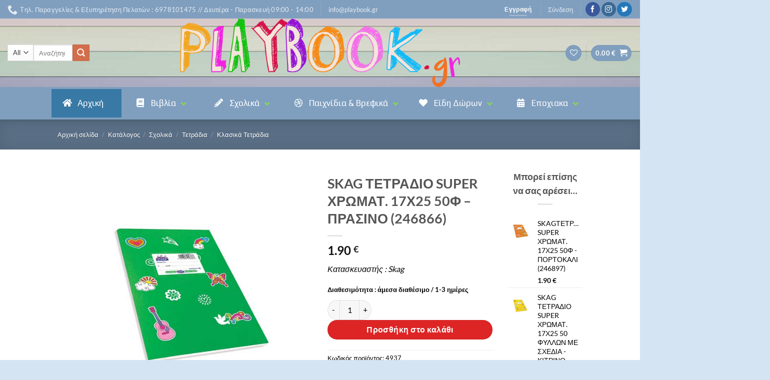

--- FILE ---
content_type: text/html; charset=UTF-8
request_url: https://playbook.gr/shop/sholika/tetradia/klasika-tetradia/tetradio-super-17-x-25-me-sxedia-prasino-4937-246866/
body_size: 64632
content:
<!DOCTYPE html>
<html lang="el" class="loading-site no-js">
<head>
	<meta charset="UTF-8" />
	<link rel="profile" href="http://gmpg.org/xfn/11" />
	<link rel="pingback" href="https://playbook.gr/xmlrpc.php" />

					<script>document.documentElement.className = document.documentElement.className + ' yes-js js_active js'</script>
			<script>(function(html){html.className = html.className.replace(/\bno-js\b/,'js')})(document.documentElement);</script>
<title>SKAG ΤΕΤΡΑΔΙΟ SUPER ΧΡΩΜΑΤ. 17Χ25 50Φ &#8211; ΠΡΑΣΙΝΟ (246866) &#8211; playbook.gr</title>
<meta name='robots' content='max-image-preview:large' />
<meta name="viewport" content="width=device-width, initial-scale=1" /><link rel='dns-prefetch' href='//fonts.googleapis.com' />
<link rel='prefetch' href='https://playbook.gr/wp-content/themes/flatsome/assets/js/flatsome.js?ver=e2eddd6c228105dac048' />
<link rel='prefetch' href='https://playbook.gr/wp-content/themes/flatsome/assets/js/chunk.slider.js?ver=3.20.2' />
<link rel='prefetch' href='https://playbook.gr/wp-content/themes/flatsome/assets/js/chunk.popups.js?ver=3.20.2' />
<link rel='prefetch' href='https://playbook.gr/wp-content/themes/flatsome/assets/js/chunk.tooltips.js?ver=3.20.2' />
<link rel='prefetch' href='https://playbook.gr/wp-content/themes/flatsome/assets/js/woocommerce.js?ver=1c9be63d628ff7c3ff4c' />
<link rel="alternate" type="application/rss+xml" title="Ροή RSS &raquo; playbook.gr" href="https://playbook.gr/feed/" />
<link rel="alternate" type="application/rss+xml" title="Ροή Σχολίων &raquo; playbook.gr" href="https://playbook.gr/comments/feed/" />
<link rel="alternate" type="application/rss+xml" title="Ροή Σχολίων playbook.gr &raquo; SKAG ΤΕΤΡΑΔΙΟ SUPER ΧΡΩΜΑΤ. 17Χ25 50Φ &#8211; ΠΡΑΣΙΝΟ (246866)" href="https://playbook.gr/shop/sholika/tetradia/klasika-tetradia/tetradio-super-17-x-25-me-sxedia-prasino-4937-246866/feed/" />
<link rel="alternate" title="oEmbed (JSON)" type="application/json+oembed" href="https://playbook.gr/wp-json/oembed/1.0/embed?url=https%3A%2F%2Fplaybook.gr%2Fshop%2Fsholika%2Ftetradia%2Fklasika-tetradia%2Ftetradio-super-17-x-25-me-sxedia-prasino-4937-246866%2F" />
<link rel="alternate" title="oEmbed (XML)" type="text/xml+oembed" href="https://playbook.gr/wp-json/oembed/1.0/embed?url=https%3A%2F%2Fplaybook.gr%2Fshop%2Fsholika%2Ftetradia%2Fklasika-tetradia%2Ftetradio-super-17-x-25-me-sxedia-prasino-4937-246866%2F&#038;format=xml" />
<style id='wp-img-auto-sizes-contain-inline-css' type='text/css'>
img:is([sizes=auto i],[sizes^="auto," i]){contain-intrinsic-size:3000px 1500px}
/*# sourceURL=wp-img-auto-sizes-contain-inline-css */
</style>
<link rel='stylesheet' id='xt-icons-css' href='https://playbook.gr/wp-content/plugins/woo-floating-cart-lite/xt-framework/includes/customizer/controls/xt_icons/css/xt-icons.css' type='text/css' media='all' />
<link rel='stylesheet' id='xt_framework_add-to-cart-css' href='https://playbook.gr/wp-content/plugins/woo-floating-cart-lite/xt-framework/includes/modules/add-to-cart/assets/css/add-to-cart.css' type='text/css' media='all' />
<style id='wp-emoji-styles-inline-css' type='text/css'>

	img.wp-smiley, img.emoji {
		display: inline !important;
		border: none !important;
		box-shadow: none !important;
		height: 1em !important;
		width: 1em !important;
		margin: 0 0.07em !important;
		vertical-align: -0.1em !important;
		background: none !important;
		padding: 0 !important;
	}
/*# sourceURL=wp-emoji-styles-inline-css */
</style>
<link rel='stylesheet' id='wp-block-library-css' href='https://playbook.gr/wp-includes/css/dist/block-library/style.min.css' type='text/css' media='all' />
<link rel='stylesheet' id='wc-blocks-style-css' href='https://playbook.gr/wp-content/plugins/woocommerce/assets/client/blocks/wc-blocks.css' type='text/css' media='all' />
<link rel='stylesheet' id='jquery-selectBox-css' href='https://playbook.gr/wp-content/plugins/yith-woocommerce-wishlist/assets/css/jquery.selectBox.css' type='text/css' media='all' />
<link rel='stylesheet' id='woocommerce_prettyPhoto_css-css' href='//playbook.gr/wp-content/plugins/woocommerce/assets/css/prettyPhoto.css' type='text/css' media='all' />
<link rel='stylesheet' id='yith-wcwl-main-css' href='https://playbook.gr/wp-content/plugins/yith-woocommerce-wishlist/assets/css/style.css' type='text/css' media='all' />
<style id='yith-wcwl-main-inline-css' type='text/css'>
 :root { --rounded-corners-radius: 16px; --add-to-cart-rounded-corners-radius: 16px; --feedback-duration: 3s } 
 :root { --rounded-corners-radius: 16px; --add-to-cart-rounded-corners-radius: 16px; --feedback-duration: 3s } 
 :root { --rounded-corners-radius: 16px; --add-to-cart-rounded-corners-radius: 16px; --feedback-duration: 3s } 
 :root { --rounded-corners-radius: 16px; --add-to-cart-rounded-corners-radius: 16px; --feedback-duration: 3s } 
 :root { --rounded-corners-radius: 16px; --add-to-cart-rounded-corners-radius: 16px; --feedback-duration: 3s } 
 :root { --rounded-corners-radius: 16px; --add-to-cart-rounded-corners-radius: 16px; --feedback-duration: 3s } 
 :root { --rounded-corners-radius: 16px; --add-to-cart-rounded-corners-radius: 16px; --feedback-duration: 3s } 
 :root { --rounded-corners-radius: 16px; --add-to-cart-rounded-corners-radius: 16px; --feedback-duration: 3s } 
 :root { --rounded-corners-radius: 16px; --add-to-cart-rounded-corners-radius: 16px; --feedback-duration: 3s } 
 :root { --rounded-corners-radius: 16px; --add-to-cart-rounded-corners-radius: 16px; --feedback-duration: 3s } 
 :root { --rounded-corners-radius: 16px; --add-to-cart-rounded-corners-radius: 16px; --feedback-duration: 3s } 
 :root { --rounded-corners-radius: 16px; --add-to-cart-rounded-corners-radius: 16px; --feedback-duration: 3s } 
 :root { --rounded-corners-radius: 16px; --add-to-cart-rounded-corners-radius: 16px; --feedback-duration: 3s } 
 :root { --rounded-corners-radius: 16px; --add-to-cart-rounded-corners-radius: 16px; --feedback-duration: 3s } 
 :root { --rounded-corners-radius: 16px; --add-to-cart-rounded-corners-radius: 16px; --feedback-duration: 3s } 
 :root { --rounded-corners-radius: 16px; --add-to-cart-rounded-corners-radius: 16px; --feedback-duration: 3s } 
/*# sourceURL=yith-wcwl-main-inline-css */
</style>
<style id='global-styles-inline-css' type='text/css'>
:root{--wp--preset--aspect-ratio--square: 1;--wp--preset--aspect-ratio--4-3: 4/3;--wp--preset--aspect-ratio--3-4: 3/4;--wp--preset--aspect-ratio--3-2: 3/2;--wp--preset--aspect-ratio--2-3: 2/3;--wp--preset--aspect-ratio--16-9: 16/9;--wp--preset--aspect-ratio--9-16: 9/16;--wp--preset--color--black: #000000;--wp--preset--color--cyan-bluish-gray: #abb8c3;--wp--preset--color--white: #ffffff;--wp--preset--color--pale-pink: #f78da7;--wp--preset--color--vivid-red: #cf2e2e;--wp--preset--color--luminous-vivid-orange: #ff6900;--wp--preset--color--luminous-vivid-amber: #fcb900;--wp--preset--color--light-green-cyan: #7bdcb5;--wp--preset--color--vivid-green-cyan: #00d084;--wp--preset--color--pale-cyan-blue: #8ed1fc;--wp--preset--color--vivid-cyan-blue: #0693e3;--wp--preset--color--vivid-purple: #9b51e0;--wp--preset--color--primary: #809FBF;--wp--preset--color--secondary: #D26E4B;--wp--preset--color--success: #9ee556;--wp--preset--color--alert: #b20000;--wp--preset--gradient--vivid-cyan-blue-to-vivid-purple: linear-gradient(135deg,rgb(6,147,227) 0%,rgb(155,81,224) 100%);--wp--preset--gradient--light-green-cyan-to-vivid-green-cyan: linear-gradient(135deg,rgb(122,220,180) 0%,rgb(0,208,130) 100%);--wp--preset--gradient--luminous-vivid-amber-to-luminous-vivid-orange: linear-gradient(135deg,rgb(252,185,0) 0%,rgb(255,105,0) 100%);--wp--preset--gradient--luminous-vivid-orange-to-vivid-red: linear-gradient(135deg,rgb(255,105,0) 0%,rgb(207,46,46) 100%);--wp--preset--gradient--very-light-gray-to-cyan-bluish-gray: linear-gradient(135deg,rgb(238,238,238) 0%,rgb(169,184,195) 100%);--wp--preset--gradient--cool-to-warm-spectrum: linear-gradient(135deg,rgb(74,234,220) 0%,rgb(151,120,209) 20%,rgb(207,42,186) 40%,rgb(238,44,130) 60%,rgb(251,105,98) 80%,rgb(254,248,76) 100%);--wp--preset--gradient--blush-light-purple: linear-gradient(135deg,rgb(255,206,236) 0%,rgb(152,150,240) 100%);--wp--preset--gradient--blush-bordeaux: linear-gradient(135deg,rgb(254,205,165) 0%,rgb(254,45,45) 50%,rgb(107,0,62) 100%);--wp--preset--gradient--luminous-dusk: linear-gradient(135deg,rgb(255,203,112) 0%,rgb(199,81,192) 50%,rgb(65,88,208) 100%);--wp--preset--gradient--pale-ocean: linear-gradient(135deg,rgb(255,245,203) 0%,rgb(182,227,212) 50%,rgb(51,167,181) 100%);--wp--preset--gradient--electric-grass: linear-gradient(135deg,rgb(202,248,128) 0%,rgb(113,206,126) 100%);--wp--preset--gradient--midnight: linear-gradient(135deg,rgb(2,3,129) 0%,rgb(40,116,252) 100%);--wp--preset--font-size--small: 13px;--wp--preset--font-size--medium: 20px;--wp--preset--font-size--large: 36px;--wp--preset--font-size--x-large: 42px;--wp--preset--spacing--20: 0.44rem;--wp--preset--spacing--30: 0.67rem;--wp--preset--spacing--40: 1rem;--wp--preset--spacing--50: 1.5rem;--wp--preset--spacing--60: 2.25rem;--wp--preset--spacing--70: 3.38rem;--wp--preset--spacing--80: 5.06rem;--wp--preset--shadow--natural: 6px 6px 9px rgba(0, 0, 0, 0.2);--wp--preset--shadow--deep: 12px 12px 50px rgba(0, 0, 0, 0.4);--wp--preset--shadow--sharp: 6px 6px 0px rgba(0, 0, 0, 0.2);--wp--preset--shadow--outlined: 6px 6px 0px -3px rgb(255, 255, 255), 6px 6px rgb(0, 0, 0);--wp--preset--shadow--crisp: 6px 6px 0px rgb(0, 0, 0);}:where(body) { margin: 0; }.wp-site-blocks > .alignleft { float: left; margin-right: 2em; }.wp-site-blocks > .alignright { float: right; margin-left: 2em; }.wp-site-blocks > .aligncenter { justify-content: center; margin-left: auto; margin-right: auto; }:where(.is-layout-flex){gap: 0.5em;}:where(.is-layout-grid){gap: 0.5em;}.is-layout-flow > .alignleft{float: left;margin-inline-start: 0;margin-inline-end: 2em;}.is-layout-flow > .alignright{float: right;margin-inline-start: 2em;margin-inline-end: 0;}.is-layout-flow > .aligncenter{margin-left: auto !important;margin-right: auto !important;}.is-layout-constrained > .alignleft{float: left;margin-inline-start: 0;margin-inline-end: 2em;}.is-layout-constrained > .alignright{float: right;margin-inline-start: 2em;margin-inline-end: 0;}.is-layout-constrained > .aligncenter{margin-left: auto !important;margin-right: auto !important;}.is-layout-constrained > :where(:not(.alignleft):not(.alignright):not(.alignfull)){margin-left: auto !important;margin-right: auto !important;}body .is-layout-flex{display: flex;}.is-layout-flex{flex-wrap: wrap;align-items: center;}.is-layout-flex > :is(*, div){margin: 0;}body .is-layout-grid{display: grid;}.is-layout-grid > :is(*, div){margin: 0;}body{padding-top: 0px;padding-right: 0px;padding-bottom: 0px;padding-left: 0px;}a:where(:not(.wp-element-button)){text-decoration: none;}:root :where(.wp-element-button, .wp-block-button__link){background-color: #32373c;border-width: 0;color: #fff;font-family: inherit;font-size: inherit;font-style: inherit;font-weight: inherit;letter-spacing: inherit;line-height: inherit;padding-top: calc(0.667em + 2px);padding-right: calc(1.333em + 2px);padding-bottom: calc(0.667em + 2px);padding-left: calc(1.333em + 2px);text-decoration: none;text-transform: inherit;}.has-black-color{color: var(--wp--preset--color--black) !important;}.has-cyan-bluish-gray-color{color: var(--wp--preset--color--cyan-bluish-gray) !important;}.has-white-color{color: var(--wp--preset--color--white) !important;}.has-pale-pink-color{color: var(--wp--preset--color--pale-pink) !important;}.has-vivid-red-color{color: var(--wp--preset--color--vivid-red) !important;}.has-luminous-vivid-orange-color{color: var(--wp--preset--color--luminous-vivid-orange) !important;}.has-luminous-vivid-amber-color{color: var(--wp--preset--color--luminous-vivid-amber) !important;}.has-light-green-cyan-color{color: var(--wp--preset--color--light-green-cyan) !important;}.has-vivid-green-cyan-color{color: var(--wp--preset--color--vivid-green-cyan) !important;}.has-pale-cyan-blue-color{color: var(--wp--preset--color--pale-cyan-blue) !important;}.has-vivid-cyan-blue-color{color: var(--wp--preset--color--vivid-cyan-blue) !important;}.has-vivid-purple-color{color: var(--wp--preset--color--vivid-purple) !important;}.has-primary-color{color: var(--wp--preset--color--primary) !important;}.has-secondary-color{color: var(--wp--preset--color--secondary) !important;}.has-success-color{color: var(--wp--preset--color--success) !important;}.has-alert-color{color: var(--wp--preset--color--alert) !important;}.has-black-background-color{background-color: var(--wp--preset--color--black) !important;}.has-cyan-bluish-gray-background-color{background-color: var(--wp--preset--color--cyan-bluish-gray) !important;}.has-white-background-color{background-color: var(--wp--preset--color--white) !important;}.has-pale-pink-background-color{background-color: var(--wp--preset--color--pale-pink) !important;}.has-vivid-red-background-color{background-color: var(--wp--preset--color--vivid-red) !important;}.has-luminous-vivid-orange-background-color{background-color: var(--wp--preset--color--luminous-vivid-orange) !important;}.has-luminous-vivid-amber-background-color{background-color: var(--wp--preset--color--luminous-vivid-amber) !important;}.has-light-green-cyan-background-color{background-color: var(--wp--preset--color--light-green-cyan) !important;}.has-vivid-green-cyan-background-color{background-color: var(--wp--preset--color--vivid-green-cyan) !important;}.has-pale-cyan-blue-background-color{background-color: var(--wp--preset--color--pale-cyan-blue) !important;}.has-vivid-cyan-blue-background-color{background-color: var(--wp--preset--color--vivid-cyan-blue) !important;}.has-vivid-purple-background-color{background-color: var(--wp--preset--color--vivid-purple) !important;}.has-primary-background-color{background-color: var(--wp--preset--color--primary) !important;}.has-secondary-background-color{background-color: var(--wp--preset--color--secondary) !important;}.has-success-background-color{background-color: var(--wp--preset--color--success) !important;}.has-alert-background-color{background-color: var(--wp--preset--color--alert) !important;}.has-black-border-color{border-color: var(--wp--preset--color--black) !important;}.has-cyan-bluish-gray-border-color{border-color: var(--wp--preset--color--cyan-bluish-gray) !important;}.has-white-border-color{border-color: var(--wp--preset--color--white) !important;}.has-pale-pink-border-color{border-color: var(--wp--preset--color--pale-pink) !important;}.has-vivid-red-border-color{border-color: var(--wp--preset--color--vivid-red) !important;}.has-luminous-vivid-orange-border-color{border-color: var(--wp--preset--color--luminous-vivid-orange) !important;}.has-luminous-vivid-amber-border-color{border-color: var(--wp--preset--color--luminous-vivid-amber) !important;}.has-light-green-cyan-border-color{border-color: var(--wp--preset--color--light-green-cyan) !important;}.has-vivid-green-cyan-border-color{border-color: var(--wp--preset--color--vivid-green-cyan) !important;}.has-pale-cyan-blue-border-color{border-color: var(--wp--preset--color--pale-cyan-blue) !important;}.has-vivid-cyan-blue-border-color{border-color: var(--wp--preset--color--vivid-cyan-blue) !important;}.has-vivid-purple-border-color{border-color: var(--wp--preset--color--vivid-purple) !important;}.has-primary-border-color{border-color: var(--wp--preset--color--primary) !important;}.has-secondary-border-color{border-color: var(--wp--preset--color--secondary) !important;}.has-success-border-color{border-color: var(--wp--preset--color--success) !important;}.has-alert-border-color{border-color: var(--wp--preset--color--alert) !important;}.has-vivid-cyan-blue-to-vivid-purple-gradient-background{background: var(--wp--preset--gradient--vivid-cyan-blue-to-vivid-purple) !important;}.has-light-green-cyan-to-vivid-green-cyan-gradient-background{background: var(--wp--preset--gradient--light-green-cyan-to-vivid-green-cyan) !important;}.has-luminous-vivid-amber-to-luminous-vivid-orange-gradient-background{background: var(--wp--preset--gradient--luminous-vivid-amber-to-luminous-vivid-orange) !important;}.has-luminous-vivid-orange-to-vivid-red-gradient-background{background: var(--wp--preset--gradient--luminous-vivid-orange-to-vivid-red) !important;}.has-very-light-gray-to-cyan-bluish-gray-gradient-background{background: var(--wp--preset--gradient--very-light-gray-to-cyan-bluish-gray) !important;}.has-cool-to-warm-spectrum-gradient-background{background: var(--wp--preset--gradient--cool-to-warm-spectrum) !important;}.has-blush-light-purple-gradient-background{background: var(--wp--preset--gradient--blush-light-purple) !important;}.has-blush-bordeaux-gradient-background{background: var(--wp--preset--gradient--blush-bordeaux) !important;}.has-luminous-dusk-gradient-background{background: var(--wp--preset--gradient--luminous-dusk) !important;}.has-pale-ocean-gradient-background{background: var(--wp--preset--gradient--pale-ocean) !important;}.has-electric-grass-gradient-background{background: var(--wp--preset--gradient--electric-grass) !important;}.has-midnight-gradient-background{background: var(--wp--preset--gradient--midnight) !important;}.has-small-font-size{font-size: var(--wp--preset--font-size--small) !important;}.has-medium-font-size{font-size: var(--wp--preset--font-size--medium) !important;}.has-large-font-size{font-size: var(--wp--preset--font-size--large) !important;}.has-x-large-font-size{font-size: var(--wp--preset--font-size--x-large) !important;}
/*# sourceURL=global-styles-inline-css */
</style>

<link rel='stylesheet' id='contact-form-7-css' href='https://playbook.gr/wp-content/plugins/contact-form-7/includes/css/styles.css' type='text/css' media='all' />
<link rel='stylesheet' id='ubermenu-play-css' href='//fonts.googleapis.com/css?family=Play%3A%2C300%2C400%2C700' type='text/css' media='all' />
<link rel='stylesheet' id='userpro_google_font-css' href='https://fonts.googleapis.com/css?family=Roboto%3A400%2C400italic%2C700%2C700italic%2C300italic%2C300' type='text/css' media='all' />
<link rel='stylesheet' id='userpro_skin_min-css' href='https://playbook.gr/wp-content/plugins/userpro/skins/default/style.css' type='text/css' media='all' />
<link rel='stylesheet' id='up_fontawesome-css' href='https://playbook.gr/wp-content/plugins/userpro/css/up-fontawesome.css' type='text/css' media='all' />
<link rel='stylesheet' id='photoswipe-css' href='https://playbook.gr/wp-content/plugins/woocommerce/assets/css/photoswipe/photoswipe.min.css' type='text/css' media='all' />
<link rel='stylesheet' id='photoswipe-default-skin-css' href='https://playbook.gr/wp-content/plugins/woocommerce/assets/css/photoswipe/default-skin/default-skin.min.css' type='text/css' media='all' />
<style id='woocommerce-inline-inline-css' type='text/css'>
.woocommerce form .form-row .required { visibility: visible; }
/*# sourceURL=woocommerce-inline-inline-css */
</style>
<link rel='stylesheet' id='xtfw_notice-css' href='https://playbook.gr/wp-content/plugins/woo-floating-cart-lite/xt-framework/includes/notices/assets/css/frontend-notices.css' type='text/css' media='all' />
<link rel='stylesheet' id='xt-woo-floating-cart-flatsome-css' href='https://playbook.gr/wp-content/plugins/woo-floating-cart-lite/public/assets/css/flatsome.css' type='text/css' media='all' />
<link rel='stylesheet' id='xt-woo-floating-cart-css' href='https://playbook.gr/wp-content/plugins/woo-floating-cart-lite/public/assets/css/frontend.css' type='text/css' media='all' />
<link rel='stylesheet' id='flatsome-woocommerce-wishlist-css' href='https://playbook.gr/wp-content/themes/flatsome/inc/integrations/wc-yith-wishlist/wishlist.css' type='text/css' media='all' />
<link rel='stylesheet' id='ubermenu-css' href='https://playbook.gr/wp-content/plugins/ubermenu/pro/assets/css/ubermenu.min.css' type='text/css' media='all' />
<link rel='stylesheet' id='ubermenu-flat-tomato-dark-css' href='https://playbook.gr/wp-content/plugins/ubermenu-skins-flat/skins/tomato-dark.css' type='text/css' media='all' />
<link rel='stylesheet' id='ubermenu-font-awesome-all-css' href='https://playbook.gr/wp-content/plugins/ubermenu/assets/fontawesome/css/all.min.css' type='text/css' media='all' />
<link rel='stylesheet' id='flatsome-main-css' href='https://playbook.gr/wp-content/themes/flatsome/assets/css/flatsome.css' type='text/css' media='all' />
<style id='flatsome-main-inline-css' type='text/css'>
@font-face {
				font-family: "fl-icons";
				font-display: block;
				src: url(https://playbook.gr/wp-content/themes/flatsome/assets/css/icons/fl-icons.eot?v=3.20.2);
				src:
					url(https://playbook.gr/wp-content/themes/flatsome/assets/css/icons/fl-icons.eot#iefix?v=3.20.2) format("embedded-opentype"),
					url(https://playbook.gr/wp-content/themes/flatsome/assets/css/icons/fl-icons.woff2?v=3.20.2) format("woff2"),
					url(https://playbook.gr/wp-content/themes/flatsome/assets/css/icons/fl-icons.ttf?v=3.20.2) format("truetype"),
					url(https://playbook.gr/wp-content/themes/flatsome/assets/css/icons/fl-icons.woff?v=3.20.2) format("woff"),
					url(https://playbook.gr/wp-content/themes/flatsome/assets/css/icons/fl-icons.svg?v=3.20.2#fl-icons) format("svg");
			}
/*# sourceURL=flatsome-main-inline-css */
</style>
<link rel='stylesheet' id='flatsome-shop-css' href='https://playbook.gr/wp-content/themes/flatsome/assets/css/flatsome-shop.css' type='text/css' media='all' />
<link rel='stylesheet' id='flatsome-style-css' href='https://playbook.gr/wp-content/themes/flatsome/style.css' type='text/css' media='all' />
<script type="text/javascript">
            window._nslDOMReady = (function () {
                const executedCallbacks = new Set();
            
                return function (callback) {
                    /**
                    * Third parties might dispatch DOMContentLoaded events, so we need to ensure that we only run our callback once!
                    */
                    if (executedCallbacks.has(callback)) return;
            
                    const wrappedCallback = function () {
                        if (executedCallbacks.has(callback)) return;
                        executedCallbacks.add(callback);
                        callback();
                    };
            
                    if (document.readyState === "complete" || document.readyState === "interactive") {
                        wrappedCallback();
                    } else {
                        document.addEventListener("DOMContentLoaded", wrappedCallback);
                    }
                };
            })();
        </script><script type="text/javascript" src="https://playbook.gr/wp-includes/js/jquery/jquery.min.js" id="jquery-core-js"></script>
<script type="text/javascript" src="https://playbook.gr/wp-includes/js/jquery/jquery-migrate.min.js" id="jquery-migrate-js"></script>
<script type="text/javascript" id="xtfw-inline-js-after">
/* <![CDATA[ */
                    window.XT = (typeof window.XT !== "undefined") ? window.XT : {};
        
                    XT.isTouchDevice = function () {
                        return ("ontouchstart" in document.documentElement);
                    };
                    
                    (function( $ ) {
                        if (XT.isTouchDevice()) {
                            $("html").addClass("xtfw-touchevents");
                        }else{        
                            $("html").addClass("xtfw-no-touchevents");
                        }
                    })( jQuery );
                
//# sourceURL=xtfw-inline-js-after
/* ]]> */
</script>
<script type="text/javascript" src="https://playbook.gr/wp-content/plugins/woo-floating-cart-lite/xt-framework/assets/js/jquery.ajaxqueue-min.js" id="xt-jquery-ajaxqueue-js"></script>
<script type="text/javascript" src="https://playbook.gr/wp-content/plugins/woocommerce/assets/js/jquery-blockui/jquery.blockUI.min.js" id="wc-jquery-blockui-js" data-wp-strategy="defer"></script>
<script type="text/javascript" id="wc-add-to-cart-js-extra">
/* <![CDATA[ */
var wc_add_to_cart_params = {"ajax_url":"/wp-admin/admin-ajax.php","wc_ajax_url":"/?wc-ajax=%%endpoint%%","i18n_view_cart":"\u039a\u03b1\u03bb\u03ac\u03b8\u03b9","cart_url":"https://playbook.gr/cart/","is_cart":"","cart_redirect_after_add":"no"};
//# sourceURL=wc-add-to-cart-js-extra
/* ]]> */
</script>
<script type="text/javascript" src="https://playbook.gr/wp-content/plugins/woocommerce/assets/js/frontend/add-to-cart.min.js" id="wc-add-to-cart-js" data-wp-strategy="defer"></script>
<script type="text/javascript" id="xt_framework_add-to-cart-js-extra">
/* <![CDATA[ */
var XT_ATC = {"customizerConfigId":"xt_framework_add-to-cart","ajaxUrl":"https://playbook.gr/?wc-ajax=%%endpoint%%","ajaxAddToCart":"1","ajaxSinglePageAddToCart":"1","singleRefreshFragments":"","singleScrollToNotice":"1","singleScrollToNoticeTimeout":"","isProductPage":"1","overrideSpinner":"","spinnerIcon":"","checkmarkIcon":"","redirectionEnabled":"","redirectionTo":"https://playbook.gr/cart/"};
//# sourceURL=xt_framework_add-to-cart-js-extra
/* ]]> */
</script>
<script type="text/javascript" src="https://playbook.gr/wp-content/plugins/woo-floating-cart-lite/xt-framework/includes/modules/add-to-cart/assets/js/add-to-cart-min.js" id="xt_framework_add-to-cart-js"></script>
<script type="text/javascript" src="https://playbook.gr/wp-content/plugins/woocommerce/assets/js/photoswipe/photoswipe.min.js" id="wc-photoswipe-js" defer="defer" data-wp-strategy="defer"></script>
<script type="text/javascript" src="https://playbook.gr/wp-content/plugins/woocommerce/assets/js/photoswipe/photoswipe-ui-default.min.js" id="wc-photoswipe-ui-default-js" defer="defer" data-wp-strategy="defer"></script>
<script type="text/javascript" id="wc-single-product-js-extra">
/* <![CDATA[ */
var wc_single_product_params = {"i18n_required_rating_text":"\u03a0\u03b1\u03c1\u03b1\u03ba\u03b1\u03bb\u03bf\u03cd\u03bc\u03b5, \u03b5\u03c0\u03b9\u03bb\u03ad\u03be\u03c4\u03b5 \u03bc\u03af\u03b1 \u03b2\u03b1\u03b8\u03bc\u03bf\u03bb\u03bf\u03b3\u03af\u03b1","i18n_rating_options":["1 \u03b1\u03c0\u03cc 5 \u03b1\u03c3\u03c4\u03ad\u03c1\u03b9\u03b1","2 \u03b1\u03c0\u03cc 5 \u03b1\u03c3\u03c4\u03ad\u03c1\u03b9\u03b1","3 \u03b1\u03c0\u03cc 5 \u03b1\u03c3\u03c4\u03ad\u03c1\u03b9\u03b1","4 \u03b1\u03c0\u03cc 5 \u03b1\u03c3\u03c4\u03ad\u03c1\u03b9\u03b1","5 \u03b1\u03c0\u03cc 5 \u03b1\u03c3\u03c4\u03ad\u03c1\u03b9\u03b1"],"i18n_product_gallery_trigger_text":"View full-screen image gallery","review_rating_required":"yes","flexslider":{"rtl":false,"animation":"slide","smoothHeight":true,"directionNav":false,"controlNav":"thumbnails","slideshow":false,"animationSpeed":500,"animationLoop":false,"allowOneSlide":false},"zoom_enabled":"","zoom_options":[],"photoswipe_enabled":"1","photoswipe_options":{"shareEl":false,"closeOnScroll":false,"history":false,"hideAnimationDuration":0,"showAnimationDuration":0},"flexslider_enabled":""};
//# sourceURL=wc-single-product-js-extra
/* ]]> */
</script>
<script type="text/javascript" src="https://playbook.gr/wp-content/plugins/woocommerce/assets/js/frontend/single-product.min.js" id="wc-single-product-js" defer="defer" data-wp-strategy="defer"></script>
<script type="text/javascript" src="https://playbook.gr/wp-content/plugins/woocommerce/assets/js/js-cookie/js.cookie.min.js" id="wc-js-cookie-js" data-wp-strategy="defer"></script>
<link rel="https://api.w.org/" href="https://playbook.gr/wp-json/" /><link rel="alternate" title="JSON" type="application/json" href="https://playbook.gr/wp-json/wp/v2/product/4937" /><link rel="EditURI" type="application/rsd+xml" title="RSD" href="https://playbook.gr/xmlrpc.php?rsd" />
<meta name="generator" content="WordPress 6.9" />
<meta name="generator" content="WooCommerce 10.4.3" />
<link rel="canonical" href="https://playbook.gr/shop/sholika/tetradia/klasika-tetradia/tetradio-super-17-x-25-me-sxedia-prasino-4937-246866/" />
<link rel='shortlink' href='https://playbook.gr/?p=4937' />
<style id="ubermenu-custom-generated-css">
/** Font Awesome 4 Compatibility **/
.fa{font-style:normal;font-variant:normal;font-weight:normal;font-family:FontAwesome;}

/** UberMenu Custom Menu Styles (Customizer) **/
/* main */
 .ubermenu-main { background:#809fbf; border:1px solid #809fbf; }
 .ubermenu-main .ubermenu-item-level-0 > .ubermenu-target { font-size:17px; text-transform:capitalize; }
 .ubermenu-main .ubermenu-item-level-0 > .ubermenu-target, .ubermenu-main .ubermenu-item-level-0 > .ubermenu-target.ubermenu-item-notext > .ubermenu-icon { line-height:25px; }
 .ubermenu-main .ubermenu-nav .ubermenu-item.ubermenu-item-level-0 > .ubermenu-target { font-weight:normal; }
 .ubermenu.ubermenu-main .ubermenu-item-level-0:hover > .ubermenu-target, .ubermenu-main .ubermenu-item-level-0.ubermenu-active > .ubermenu-target { color:#ffffff; }
 .ubermenu.ubermenu-main .ubermenu-item-level-0 { margin:3px; }
 .ubermenu-main .ubermenu-submenu.ubermenu-submenu-drop { background-color:#809fbf; border:1px solid #ffffff; color:#ffffff; }
 .ubermenu-main .ubermenu-item-normal > .ubermenu-target,.ubermenu-main .ubermenu-submenu .ubermenu-target,.ubermenu-main .ubermenu-submenu .ubermenu-nonlink,.ubermenu-main .ubermenu-submenu .ubermenu-widget,.ubermenu-main .ubermenu-submenu .ubermenu-custom-content-padded,.ubermenu-main .ubermenu-submenu .ubermenu-retractor,.ubermenu-main .ubermenu-submenu .ubermenu-colgroup .ubermenu-column,.ubermenu-main .ubermenu-submenu.ubermenu-submenu-type-stack > .ubermenu-item-normal > .ubermenu-target,.ubermenu-main .ubermenu-submenu.ubermenu-submenu-padded { padding:5px20px; }
 .ubermenu-main .ubermenu-grid-row { padding-right:5px20px; }
 .ubermenu-main .ubermenu-grid-row .ubermenu-target { padding-right:0; }
 .ubermenu-main.ubermenu-sub-indicators .ubermenu-submenu :not(.ubermenu-tabs-layout-right) .ubermenu-has-submenu-drop > .ubermenu-target { padding-right:25px; }
 .ubermenu-main .ubermenu-submenu .ubermenu-item-header > .ubermenu-target, .ubermenu-main .ubermenu-tab > .ubermenu-target { font-size:15px; text-transform:uppercase; }
 .ubermenu-main .ubermenu-submenu .ubermenu-item-header > .ubermenu-target { color:#ffffff; }
 .ubermenu-main .ubermenu-nav .ubermenu-submenu .ubermenu-item-header > .ubermenu-target { font-weight:bold; }
 .ubermenu-main .ubermenu-submenu .ubermenu-item-header > .ubermenu-target:hover { background-color:#7ad639; }
 .ubermenu-main .ubermenu-item-normal > .ubermenu-target { color:#ffffff; font-size:15px; font-weight:bold; text-transform:lowercase; }
 .ubermenu.ubermenu-main .ubermenu-item-normal > .ubermenu-target:hover, .ubermenu.ubermenu-main .ubermenu-item-normal.ubermenu-active > .ubermenu-target { color:#7ad639; }
 .ubermenu-main .ubermenu-item-normal > .ubermenu-target:hover > .ubermenu-target-text { text-decoration:underline; }
 .ubermenu-main .ubermenu-target > .ubermenu-target-description { font-size:60px; text-transform:uppercase; }
 .ubermenu-main .ubermenu-item-level-0.ubermenu-has-submenu-drop > .ubermenu-target > .ubermenu-sub-indicator { color:#88d651; }
 .ubermenu-main .ubermenu-submenu .ubermenu-has-submenu-drop > .ubermenu-target > .ubermenu-sub-indicator { color:#88d651; }
 .ubermenu-main, .ubermenu-main .ubermenu-target, .ubermenu-main .ubermenu-nav .ubermenu-item-level-0 .ubermenu-target, .ubermenu-main div, .ubermenu-main p, .ubermenu-main input { font-family:'Play', sans-serif; font-weight:700; }


/** UberMenu Custom Menu Item Styles (Menu Item Settings) **/
/* 246 */    .ubermenu .ubermenu-item.ubermenu-item-246 > .ubermenu-target { background:#3879a5; color:#ffffff; }
/* 363 */    .ubermenu .ubermenu-submenu-id-363 > .ubermenu-column { min-height:500px; }
/* 438 */    .ubermenu .ubermenu-item.ubermenu-item-438 > .ubermenu-target { color:#ffffff; }
/* 100978 */ .ubermenu .ubermenu-submenu-id-100978 > .ubermenu-column { min-height:500px; }
/* 432 */    .ubermenu .ubermenu-submenu.ubermenu-submenu-id-432 { width:1800px; min-width:1800px; }
             .ubermenu .ubermenu-submenu.ubermenu-submenu-id-432 .ubermenu-target, .ubermenu .ubermenu-submenu.ubermenu-submenu-id-432 .ubermenu-target > .ubermenu-target-description { color:#ffffff; }

/* Status: Loaded from Transient */

</style>		<script type="text/javascript">
		var userpro_ajax_url = 'https://playbook.gr/wp-admin/admin-ajax.php';
		var dateformat ='dd-mm-yy';
		</script>
			<script type="text/javascript">
		var userpro_upload_url = 'https://playbook.gr/wp-content/plugins/userpro/lib/fileupload/fileupload.php';
		</script>
		<noscript><style>.woocommerce-product-gallery{ opacity: 1 !important; }</style></noscript>
	<style id="custom-css" type="text/css">:root {--primary-color: #809FBF;--fs-color-primary: #809FBF;--fs-color-secondary: #D26E4B;--fs-color-success: #9ee556;--fs-color-alert: #b20000;--fs-color-base: #000000;--fs-experimental-link-color: #000000;--fs-experimental-link-color-hover: #6DD622;}.tooltipster-base {--tooltip-color: #fff;--tooltip-bg-color: #000;}.off-canvas-right .mfp-content, .off-canvas-left .mfp-content {--drawer-width: 300px;}.off-canvas .mfp-content.off-canvas-cart {--drawer-width: 360px;}html{background-color:rgba(30,115,190,0.19)!important;}.sticky-add-to-cart--active, #wrapper,#main,#main.dark{background-color: rgba(255,255,255,0.94)}.header-main{height: 137px}#logo img{max-height: 137px}#logo{width:700px;}.header-bottom{min-height: 46px}.header-top{min-height: 37px}.transparent .header-main{height: 265px}.transparent #logo img{max-height: 265px}.has-transparent + .page-title:first-of-type,.has-transparent + #main > .page-title,.has-transparent + #main > div > .page-title,.has-transparent + #main .page-header-wrapper:first-of-type .page-title{padding-top: 345px;}.header.show-on-scroll,.stuck .header-main{height:79px!important}.stuck #logo img{max-height: 79px!important}.search-form{ width: 67%;}.header-bg-color {background-color: rgba(129,215,66,0)}.header-bg-image {background-image: url('https://playbook.gr/wp-content/uploads/2018/01/Untitled-6.jpg');}.header-bg-image {background-repeat: repeat;}.header-bottom {background-color: #809FBF}.header-main .nav > li > a{line-height: 10px }.stuck .header-main .nav > li > a{line-height: 50px }@media (max-width: 549px) {.header-main{height: 70px}#logo img{max-height: 70px}}.nav-dropdown{font-size:99%}.nav-dropdown-has-arrow li.has-dropdown:after{border-bottom-color: #FFFFFF;}.nav .nav-dropdown{background-color: #FFFFFF}h1,h2,h3,h4,h5,h6,.heading-font{color: #555555;}body{font-size: 100%;}@media screen and (max-width: 549px){body{font-size: 100%;}}body{font-family: Lato, sans-serif;}body {font-weight: 400;font-style: normal;}.nav > li > a {font-family: Lato, sans-serif;}.mobile-sidebar-levels-2 .nav > li > ul > li > a {font-family: Lato, sans-serif;}.nav > li > a,.mobile-sidebar-levels-2 .nav > li > ul > li > a {font-weight: 700;font-style: normal;}h1,h2,h3,h4,h5,h6,.heading-font, .off-canvas-center .nav-sidebar.nav-vertical > li > a{font-family: Lato, sans-serif;}h1,h2,h3,h4,h5,h6,.heading-font,.banner h1,.banner h2 {font-weight: 700;font-style: normal;}.alt-font{font-family: "Dancing Script", sans-serif;}.alt-font {font-weight: 400!important;font-style: normal!important;}.breadcrumbs{text-transform: none;}button,.button{text-transform: none;}.nav > li > a, .links > li > a{text-transform: none;}.header:not(.transparent) .header-bottom-nav.nav > li > a{color: rgba(255,255,255,0.8);}.widget:where(:not(.widget_shopping_cart)) a{color: #000000;}.widget:where(:not(.widget_shopping_cart)) a:hover{color: ;}.widget .tagcloud a:hover{border-color: ; background-color: ;}.shop-page-title.featured-title .title-overlay{background-color: rgba(0,0,0,0.3);}.current .breadcrumb-step, [data-icon-label]:after, .button#place_order,.button.checkout,.checkout-button,.single_add_to_cart_button.button, .sticky-add-to-cart-select-options-button{background-color: #DD2525!important }.has-equal-box-heights .box-image {padding-top: 100%;}.badge-inner.on-sale{background-color: #DD9C39}.badge-inner.new-bubble{background-color: rgba(107,214,32,0.93)}.star-rating span:before,.star-rating:before, .woocommerce-page .star-rating:before, .stars a:hover:after, .stars a.active:after{color: rgba(237,237,26,0.96)}@media screen and (min-width: 550px){.products .box-vertical .box-image{min-width: 600px!important;width: 600px!important;}}.footer-2{background-image: url('https://playbook.gr/wp-content/uploads/2018/01/background-color-1.png');}.footer-1{background-color: #919191}.footer-2{background-color: rgba(162,171,191,0.95)}.absolute-footer, html{background-color: rgba(103,132,191,0.89)}button[name='update_cart'] { display: none; }.nav-vertical-fly-out > li + li {border-top-width: 1px; border-top-style: solid;}.label-new.menu-item > a:after{content:"New";}.label-hot.menu-item > a:after{content:"Hot";}.label-sale.menu-item > a:after{content:"Sale";}.label-popular.menu-item > a:after{content:"Popular";}</style><style id="xirki-inline-styles">:root{--xt-woofc-spinner-overlay-color:rgba(255,255,255,0.5);--xt-woofc-success-color:#4b9b12;--xt-woofc-overlay-color:rgba(0,0,0,.5);--xt-woofc-notice-font-size:13px;}@media screen and (min-width: 783px){:root{--xt-woofc-hoffset:8px;--xt-woofc-voffset:6px;--xt-woofc-zindex:90198;}}@media screen and (max-width: 782px){:root{--xt-woofc-hoffset:20px;--xt-woofc-voffset:20px;--xt-woofc-zindex:90200;}}@media screen and (max-width: 480px){:root{--xt-woofc-hoffset:5px;--xt-woofc-voffset:4px;--xt-woofc-zindex:90200;}}</style><style id="kirki-inline-styles">/* latin-ext */
@font-face {
  font-family: 'Lato';
  font-style: normal;
  font-weight: 400;
  font-display: swap;
  src: url(https://playbook.gr/wp-content/fonts/lato/S6uyw4BMUTPHjxAwXjeu.woff2) format('woff2');
  unicode-range: U+0100-02BA, U+02BD-02C5, U+02C7-02CC, U+02CE-02D7, U+02DD-02FF, U+0304, U+0308, U+0329, U+1D00-1DBF, U+1E00-1E9F, U+1EF2-1EFF, U+2020, U+20A0-20AB, U+20AD-20C0, U+2113, U+2C60-2C7F, U+A720-A7FF;
}
/* latin */
@font-face {
  font-family: 'Lato';
  font-style: normal;
  font-weight: 400;
  font-display: swap;
  src: url(https://playbook.gr/wp-content/fonts/lato/S6uyw4BMUTPHjx4wXg.woff2) format('woff2');
  unicode-range: U+0000-00FF, U+0131, U+0152-0153, U+02BB-02BC, U+02C6, U+02DA, U+02DC, U+0304, U+0308, U+0329, U+2000-206F, U+20AC, U+2122, U+2191, U+2193, U+2212, U+2215, U+FEFF, U+FFFD;
}
/* latin-ext */
@font-face {
  font-family: 'Lato';
  font-style: normal;
  font-weight: 700;
  font-display: swap;
  src: url(https://playbook.gr/wp-content/fonts/lato/S6u9w4BMUTPHh6UVSwaPGR_p.woff2) format('woff2');
  unicode-range: U+0100-02BA, U+02BD-02C5, U+02C7-02CC, U+02CE-02D7, U+02DD-02FF, U+0304, U+0308, U+0329, U+1D00-1DBF, U+1E00-1E9F, U+1EF2-1EFF, U+2020, U+20A0-20AB, U+20AD-20C0, U+2113, U+2C60-2C7F, U+A720-A7FF;
}
/* latin */
@font-face {
  font-family: 'Lato';
  font-style: normal;
  font-weight: 700;
  font-display: swap;
  src: url(https://playbook.gr/wp-content/fonts/lato/S6u9w4BMUTPHh6UVSwiPGQ.woff2) format('woff2');
  unicode-range: U+0000-00FF, U+0131, U+0152-0153, U+02BB-02BC, U+02C6, U+02DA, U+02DC, U+0304, U+0308, U+0329, U+2000-206F, U+20AC, U+2122, U+2191, U+2193, U+2212, U+2215, U+FEFF, U+FFFD;
}/* vietnamese */
@font-face {
  font-family: 'Dancing Script';
  font-style: normal;
  font-weight: 400;
  font-display: swap;
  src: url(https://playbook.gr/wp-content/fonts/dancing-script/If2cXTr6YS-zF4S-kcSWSVi_sxjsohD9F50Ruu7BMSo3Rep8ltA.woff2) format('woff2');
  unicode-range: U+0102-0103, U+0110-0111, U+0128-0129, U+0168-0169, U+01A0-01A1, U+01AF-01B0, U+0300-0301, U+0303-0304, U+0308-0309, U+0323, U+0329, U+1EA0-1EF9, U+20AB;
}
/* latin-ext */
@font-face {
  font-family: 'Dancing Script';
  font-style: normal;
  font-weight: 400;
  font-display: swap;
  src: url(https://playbook.gr/wp-content/fonts/dancing-script/If2cXTr6YS-zF4S-kcSWSVi_sxjsohD9F50Ruu7BMSo3ROp8ltA.woff2) format('woff2');
  unicode-range: U+0100-02BA, U+02BD-02C5, U+02C7-02CC, U+02CE-02D7, U+02DD-02FF, U+0304, U+0308, U+0329, U+1D00-1DBF, U+1E00-1E9F, U+1EF2-1EFF, U+2020, U+20A0-20AB, U+20AD-20C0, U+2113, U+2C60-2C7F, U+A720-A7FF;
}
/* latin */
@font-face {
  font-family: 'Dancing Script';
  font-style: normal;
  font-weight: 400;
  font-display: swap;
  src: url(https://playbook.gr/wp-content/fonts/dancing-script/If2cXTr6YS-zF4S-kcSWSVi_sxjsohD9F50Ruu7BMSo3Sup8.woff2) format('woff2');
  unicode-range: U+0000-00FF, U+0131, U+0152-0153, U+02BB-02BC, U+02C6, U+02DA, U+02DC, U+0304, U+0308, U+0329, U+2000-206F, U+20AC, U+2122, U+2191, U+2193, U+2212, U+2215, U+FEFF, U+FFFD;
}</style><!-- BestPrice 360º WooCommerce start (1.1.3) -->
		<script type='text/javascript'>
			(function (a, b, c, d, s) {a.__bp360 = c;a[c] = a[c] || function (){(a[c].q = a[c].q || []).push(arguments);};
			s = b.createElement('script'); s.async = true; s.src = d; (b.body || b.head).appendChild(s);})
			(window, document, 'bp', 'https://360.bestprice.gr/360.js');
			
			bp('connect', 'BP-132220-HCHHd79Uph');
			bp('native', true);
		</script>
		<!-- BestPrice 360º WooCommerce end -->
		</head>

<body class="wp-singular product-template-default single single-product postid-4937 wp-theme-flatsome theme-flatsome woocommerce woocommerce-page woocommerce-no-js xt_woofc-is-light full-width header-shadow lightbox nav-dropdown-has-arrow nav-dropdown-has-shadow nav-dropdown-has-border">


<a class="skip-link screen-reader-text" href="#main">Μετάβαση στο περιεχόμενο</a>

<div id="wrapper">

	
	<header id="header" class="header header-full-width">
		<div class="header-wrapper">
			<div id="top-bar" class="header-top hide-for-sticky nav-dark hide-for-medium">
    <div class="flex-row container">
      <div class="flex-col hide-for-medium flex-left">
          <ul class="nav nav-left medium-nav-center nav-small  nav-line-bottom">
              <li class="header-contact-wrapper">
		<ul id="header-contact" class="nav medium-nav-center nav-divided nav-uppercase header-contact">
		
			
			
						<li>
			  <a href="tel:Tηλ. Παραγγελίες & Εξυπηρέτηση Πελατών  : 6978101475 // Δευτέρα - Παρασκευή 09:00 - 14:00" class="tooltip" title="Tηλ. Παραγγελίες & Εξυπηρέτηση Πελατών  : 6978101475 // Δευτέρα - Παρασκευή 09:00 - 14:00">
			     <i class="icon-phone" aria-hidden="true" style="font-size:20px;"></i>			      <span>Tηλ. Παραγγελίες & Εξυπηρέτηση Πελατών  : 6978101475 // Δευτέρα - Παρασκευή 09:00 - 14:00</span>
			  </a>
			</li>
			
				</ul>
</li>
<li class="header-divider"></li><li class="header-newsletter-item has-icon">

<a href="#header-newsletter-signup" class="tooltip" role="button" title="Εξυπηρέτηση Πελατών " aria-label="info@playbook.gr" aria-expanded="false" aria-haspopup="dialog" aria-controls="header-newsletter-signup" data-flatsome-role-button>

  
      <span class="header-newsletter-title hide-for-medium">
      info@playbook.gr    </span>
  </a>
	<div id="header-newsletter-signup"
	     class="lightbox-by-id lightbox-content mfp-hide lightbox-white "
	     style="max-width:700px ;padding:0px">
		
  <div class="banner has-hover" id="banner-880392178">
          <div class="banner-inner fill">
        <div class="banner-bg fill" >
            <img src="https://playbook.gr/wp-content/themes/flatsome/assets/img/missing.jpg" class="bg" alt="" />                        <div class="overlay"></div>            
	<div class="is-border is-dashed"
		style="border-color:rgba(255,255,255,.3);border-width:2px 2px 2px 2px;margin:10px;">
	</div>
                    </div>
		
        <div class="banner-layers container">
            <div class="fill banner-link"></div>               <div id="text-box-725641324" class="text-box banner-layer x10 md-x10 lg-x10 y50 md-y50 lg-y50 res-text">
                     <div data-animate="fadeInUp">           <div class="text-box-content text dark">
              
              <div class="text-inner text-left">
                  <h3 class="uppercase">Εξυπηρέτηση Πελατών </h3><p class="lead"></p><p class="wpcf7-contact-form-not-found"><strong>Σφάλμα:</strong> Η φόρμα επικοινωνίας δε βρέθηκε.</p>              </div>
           </div>
       </div>                     
<style>
#text-box-725641324 {
  width: 60%;
}
#text-box-725641324 .text-box-content {
  font-size: 100%;
}
@media (min-width:550px) {
  #text-box-725641324 {
    width: 50%;
  }
}
</style>
    </div>
         </div>
      </div>

            
<style>
#banner-880392178 {
  padding-top: 700px;
}
#banner-880392178 .overlay {
  background-color: rgba(0,0,0,.4);
}
</style>
  </div>

	</div>
	
	</li>
          </ul>
      </div>

      <div class="flex-col hide-for-medium flex-center">
          <ul class="nav nav-center nav-small  nav-line-bottom">
                        </ul>
      </div>

      <div class="flex-col hide-for-medium flex-right">
         <ul class="nav top-bar-nav nav-right nav-small  nav-line-bottom">
              <li class="html header-button-2">
	<div class="header-button">
		<a href="http://playbook.gr/profile/register/" class="button plain is-underline is-medium box-shadow-2-hover" style="border-radius:99px;">
		<span>Εγγραφή</span>
	</a>
	</div>
</li>
<li class="header-divider"></li>
<li class="account-item has-icon">

	<a href="https://playbook.gr/my-account/" class="nav-top-link nav-top-not-logged-in is-small is-small" title="Σύνδεση">
					<span>
			Σύνδεση			</span>
				</a>




</li>
<li class="header-divider"></li><li class="html header-social-icons ml-0">
	<div class="social-icons follow-icons" ><a href="https://www.facebook.com/playbook.gr/" target="_blank" data-label="Facebook" class="icon primary button circle tooltip facebook" title="Follow on Facebook" aria-label="Follow on Facebook" rel="noopener nofollow"><i class="icon-facebook" aria-hidden="true"></i></a><a href="https://www.instagram.com/playbook.gr/?hl=el" target="_blank" data-label="Instagram" class="icon primary button circle tooltip instagram" title="Follow on Instagram" aria-label="Follow on Instagram" rel="noopener nofollow"><i class="icon-instagram" aria-hidden="true"></i></a><a href="https://twitter.com/GrPlaybook" data-label="Twitter" target="_blank" class="icon primary button circle tooltip twitter" title="Follow on Twitter" aria-label="Follow on Twitter" rel="noopener nofollow"><i class="icon-twitter" aria-hidden="true"></i></a></div></li>
          </ul>
      </div>

      
    </div>
</div>
<div id="masthead" class="header-main show-logo-center hide-for-sticky">
      <div class="header-inner flex-row container logo-center medium-logo-center" role="navigation">

          <!-- Logo -->
          <div id="logo" class="flex-col logo">
            
<!-- Header logo -->
<a href="https://playbook.gr/" title="playbook.gr" rel="home">
		<img width="1020" height="250" src="https://playbook.gr/wp-content/uploads/2021/01/logo4-1400x343.png" class="header_logo header-logo" alt="playbook.gr"/><img  width="1020" height="250" src="https://playbook.gr/wp-content/uploads/2021/01/logo4-1400x343.png" class="header-logo-dark" alt="playbook.gr"/></a>
<p class="logo-tagline"></p>          </div>

          <!-- Mobile Left Elements -->
          <div class="flex-col show-for-medium flex-left">
            <ul class="mobile-nav nav nav-left ">
              <li class="html custom html_topbar_left"><strong class="uppercase"></strong></li>            </ul>
          </div>

          <!-- Left Elements -->
          <div class="flex-col hide-for-medium flex-left
            ">
            <ul class="header-nav header-nav-main nav nav-left  nav-tabs" >
              <li class="header-search-form search-form html relative has-icon">
	<div class="header-search-form-wrapper">
		<div class="searchform-wrapper ux-search-box relative is-normal"><form role="search" method="get" class="searchform" action="https://playbook.gr/">
	<div class="flex-row relative">
					<div class="flex-col search-form-categories">
				<select class="search_categories resize-select mb-0" name="product_cat"><option value="" selected='selected'>All</option><option value="vivlia">Βιβλία</option><option value="eidi-doron">Είδη δώρων</option><option value="epoxiaka-2">Εποχιακα</option><option value="paihnidia-vrefika">Παιχνίδια &amp; Βρεφικα</option><option value="sholika">Σχολικά</option><option value="%cf%87%cf%89%cf%81%ce%af%cf%82-%ce%ba%ce%b1%cf%84%ce%b7%ce%b3%ce%bf%cf%81%ce%af%ce%b1">Χωρίς κατηγορία</option></select>			</div>
						<div class="flex-col flex-grow">
			<label class="screen-reader-text" for="woocommerce-product-search-field-0">Αναζήτηση για:</label>
			<input type="search" id="woocommerce-product-search-field-0" class="search-field mb-0" placeholder="Αναζήτηση&hellip;" value="" name="s" />
			<input type="hidden" name="post_type" value="product" />
					</div>
		<div class="flex-col">
			<button type="submit" value="Αναζήτηση" class="ux-search-submit submit-button secondary button  icon mb-0" aria-label="Submit">
				<i class="icon-search" aria-hidden="true"></i>			</button>
		</div>
	</div>
	<div class="live-search-results text-left z-top"></div>
</form>
</div>	</div>
</li>
            </ul>
          </div>

          <!-- Right Elements -->
          <div class="flex-col hide-for-medium flex-right">
            <ul class="header-nav header-nav-main nav nav-right  nav-tabs">
              <li class="header-wishlist-icon">
	<div class="header-button">		<a href="https://playbook.gr/wishlist/" class="wishlist-link icon primary button circle is-small" title="Wishlist" aria-label="Wishlist">
						<i class="wishlist-icon icon-heart-o" aria-hidden="true"></i>		</a>
	</div></li>
<li class="header-divider"></li><li class="cart-item has-icon has-dropdown">
<div class="header-button">
<a href="https://playbook.gr/cart/" class="header-cart-link nav-top-link icon primary button circle is-small" title="Καλάθι" aria-label="Καλάθι" aria-expanded="false" aria-haspopup="true" role="button" data-flatsome-role-button>

<span class="header-cart-title">
          <span class="cart-price"><span class="woocommerce-Price-amount amount"><bdi>0.00&nbsp;<span class="woocommerce-Price-currencySymbol">&euro;</span></bdi></span></span>
  </span>

    <i class="icon-shopping-cart" aria-hidden="true" data-icon-label="0"></i>  </a>
</div>
 <ul class="nav-dropdown nav-dropdown-bold">
    <li class="html widget_shopping_cart">
      <div class="widget_shopping_cart_content">
        

	<div class="ux-mini-cart-empty flex flex-row-col text-center pt pb">
				<div class="ux-mini-cart-empty-icon">
			<svg aria-hidden="true" xmlns="http://www.w3.org/2000/svg" viewBox="0 0 17 19" style="opacity:.1;height:80px;">
				<path d="M8.5 0C6.7 0 5.3 1.2 5.3 2.7v2H2.1c-.3 0-.6.3-.7.7L0 18.2c0 .4.2.8.6.8h15.7c.4 0 .7-.3.7-.7v-.1L15.6 5.4c0-.3-.3-.6-.7-.6h-3.2v-2c0-1.6-1.4-2.8-3.2-2.8zM6.7 2.7c0-.8.8-1.4 1.8-1.4s1.8.6 1.8 1.4v2H6.7v-2zm7.5 3.4 1.3 11.5h-14L2.8 6.1h2.5v1.4c0 .4.3.7.7.7.4 0 .7-.3.7-.7V6.1h3.5v1.4c0 .4.3.7.7.7s.7-.3.7-.7V6.1h2.6z" fill-rule="evenodd" clip-rule="evenodd" fill="currentColor"></path>
			</svg>
		</div>
				<p class="woocommerce-mini-cart__empty-message empty">Κανένα προϊόν στο καλάθι σας.</p>
					<p class="return-to-shop">
				<a class="button primary wc-backward" href="https://playbook.gr/shop/">
					Επιστροφή στο κατάστημα				</a>
			</p>
				</div>


      </div>
    </li>
     </ul>

</li>
            </ul>
          </div>

          <!-- Mobile Right Elements -->
          <div class="flex-col show-for-medium flex-right">
            <ul class="mobile-nav nav nav-right ">
              
<li class="account-item has-icon">
		<a href="https://playbook.gr/my-account/" class="account-link-mobile is-small" title="Ο Λογαριασμός Μου" aria-label="Ο Λογαριασμός Μου">
		<i class="icon-user" aria-hidden="true"></i>	</a>
	</li>
<li class="header-divider"></li><li class="header-wishlist-icon has-icon">
	<div class="header-button">	<a href="https://playbook.gr/wishlist/" class="wishlist-link icon primary button circle is-small" title="Wishlist" aria-label="Wishlist">
		<i class="wishlist-icon icon-heart-o" aria-hidden="true"></i>	</a>
	</div></li>
<li class="cart-item has-icon">

<div class="header-button">
		<a href="https://playbook.gr/cart/" class="header-cart-link nav-top-link icon primary button circle is-small off-canvas-toggle" title="Καλάθι" aria-label="Καλάθι" aria-expanded="false" aria-haspopup="dialog" role="button" data-open="#cart-popup" data-class="off-canvas-cart" data-pos="right" aria-controls="cart-popup" data-flatsome-role-button>

  	<i class="icon-shopping-cart" aria-hidden="true" data-icon-label="0"></i>  </a>
</div>

  <!-- Cart Sidebar Popup -->
  <div id="cart-popup" class="mfp-hide">
  <div class="cart-popup-inner inner-padding cart-popup-inner--sticky">
      <div class="cart-popup-title text-center">
          <span class="heading-font uppercase">Καλάθι</span>
          <div class="is-divider"></div>
      </div>
	  <div class="widget_shopping_cart">
		  <div class="widget_shopping_cart_content">
			  

	<div class="ux-mini-cart-empty flex flex-row-col text-center pt pb">
				<div class="ux-mini-cart-empty-icon">
			<svg aria-hidden="true" xmlns="http://www.w3.org/2000/svg" viewBox="0 0 17 19" style="opacity:.1;height:80px;">
				<path d="M8.5 0C6.7 0 5.3 1.2 5.3 2.7v2H2.1c-.3 0-.6.3-.7.7L0 18.2c0 .4.2.8.6.8h15.7c.4 0 .7-.3.7-.7v-.1L15.6 5.4c0-.3-.3-.6-.7-.6h-3.2v-2c0-1.6-1.4-2.8-3.2-2.8zM6.7 2.7c0-.8.8-1.4 1.8-1.4s1.8.6 1.8 1.4v2H6.7v-2zm7.5 3.4 1.3 11.5h-14L2.8 6.1h2.5v1.4c0 .4.3.7.7.7.4 0 .7-.3.7-.7V6.1h3.5v1.4c0 .4.3.7.7.7s.7-.3.7-.7V6.1h2.6z" fill-rule="evenodd" clip-rule="evenodd" fill="currentColor"></path>
			</svg>
		</div>
				<p class="woocommerce-mini-cart__empty-message empty">Κανένα προϊόν στο καλάθι σας.</p>
					<p class="return-to-shop">
				<a class="button primary wc-backward" href="https://playbook.gr/shop/">
					Επιστροφή στο κατάστημα				</a>
			</p>
				</div>


		  </div>
	  </div>
               </div>
  </div>

</li>
            </ul>
          </div>

      </div>

      </div>
<div id="wide-nav" class="header-bottom wide-nav hide-for-sticky show-for-medium">
    <div class="flex-row container">

            
            
            
                          <div class="flex-col show-for-medium flex-grow">
                  <ul class="nav header-bottom-nav nav-center mobile-nav ">
                      <li class="header-search-form search-form html relative has-icon">
	<div class="header-search-form-wrapper">
		<div class="searchform-wrapper ux-search-box relative is-normal"><form role="search" method="get" class="searchform" action="https://playbook.gr/">
	<div class="flex-row relative">
					<div class="flex-col search-form-categories">
				<select class="search_categories resize-select mb-0" name="product_cat"><option value="" selected='selected'>All</option><option value="vivlia">Βιβλία</option><option value="eidi-doron">Είδη δώρων</option><option value="epoxiaka-2">Εποχιακα</option><option value="paihnidia-vrefika">Παιχνίδια &amp; Βρεφικα</option><option value="sholika">Σχολικά</option><option value="%cf%87%cf%89%cf%81%ce%af%cf%82-%ce%ba%ce%b1%cf%84%ce%b7%ce%b3%ce%bf%cf%81%ce%af%ce%b1">Χωρίς κατηγορία</option></select>			</div>
						<div class="flex-col flex-grow">
			<label class="screen-reader-text" for="woocommerce-product-search-field-1">Αναζήτηση για:</label>
			<input type="search" id="woocommerce-product-search-field-1" class="search-field mb-0" placeholder="Αναζήτηση&hellip;" value="" name="s" />
			<input type="hidden" name="post_type" value="product" />
					</div>
		<div class="flex-col">
			<button type="submit" value="Αναζήτηση" class="ux-search-submit submit-button secondary button  icon mb-0" aria-label="Submit">
				<i class="icon-search" aria-hidden="true"></i>			</button>
		</div>
	</div>
	<div class="live-search-results text-left z-top"></div>
</form>
</div>	</div>
</li>
                  </ul>
              </div>
            
    </div>
</div>

	<div id="flatsome-uber-menu" class="header-ubermenu-nav relative hide-for-medium" style="z-index: 9">
		<div class="full-width">
			
<!-- UberMenu [Configuration:main] [Theme Loc:primary] [Integration:api] -->
<a class="ubermenu-responsive-toggle ubermenu-responsive-toggle-main ubermenu-skin-flat-tomato-dark ubermenu-loc-primary ubermenu-responsive-toggle-content-align-left ubermenu-responsive-toggle-align-full " tabindex="0" data-ubermenu-target="ubermenu-main-58-primary"   aria-label="Toggle Menu"><i class="fas fa-bars" ></i>Menu</a><nav id="ubermenu-main-58-primary" class="ubermenu ubermenu-nojs ubermenu-main ubermenu-menu-58 ubermenu-loc-primary ubermenu-responsive ubermenu-responsive-default ubermenu-responsive-collapse ubermenu-horizontal ubermenu-transition-slide ubermenu-trigger-hover_intent ubermenu-skin-flat-tomato-dark  ubermenu-bar-align-full ubermenu-items-align-flex ubermenu-hide-bkgs ubermenu-sub-indicators ubermenu-sub-indicators-align-text ubermenu-retractors-responsive ubermenu-submenu-indicator-closes"><ul id="ubermenu-nav-main-58-primary" class="ubermenu-nav" data-title="Main"><li id="menu-item-246" class="ubermenu-item ubermenu-item-type-post_type ubermenu-item-object-page ubermenu-item-home ubermenu-item-246 ubermenu-item-level-0 ubermenu-column ubermenu-column-natural" ><a class="ubermenu-target ubermenu-target-with-icon ubermenu-item-layout-default ubermenu-content-align-left ubermenu-item-layout-icon_left" href="https://playbook.gr/" tabindex="0"><i class="ubermenu-icon fas fa-home" ></i><span class="ubermenu-target-title ubermenu-target-text">Αρχική</span></a></li><li id="menu-item-363" class="ubermenu-item ubermenu-item-type-custom ubermenu-item-object-custom ubermenu-item-has-children ubermenu-item-363 ubermenu-item-level-0 ubermenu-column ubermenu-column-auto ubermenu-has-submenu-drop ubermenu-has-submenu-mega" ><a class="ubermenu-target ubermenu-target-with-icon ubermenu-item-layout-default ubermenu-content-align-left ubermenu-item-layout-icon_left" href="http://playbook.gr/product-category/vivlia/" tabindex="0"><i class="ubermenu-icon fas fa-book" ></i><span class="ubermenu-target-title ubermenu-target-text">Βιβλία</span><i class='ubermenu-sub-indicator fas fa-angle-down'></i></a><ul  class="ubermenu-submenu ubermenu-submenu-id-363 ubermenu-submenu-type-auto ubermenu-submenu-type-mega ubermenu-submenu-drop ubermenu-submenu-align-center ubermenu-submenu-content-align-center"  ><li id="menu-item-407" class="ubermenu-item ubermenu-item-type-custom ubermenu-item-object-custom ubermenu-item-has-children ubermenu-item-407 ubermenu-item-auto ubermenu-item-header ubermenu-item-level-1 ubermenu-column ubermenu-column-natural ubermenu-has-submenu-stack" ><a class="ubermenu-target ubermenu-item-layout-default ubermenu-content-align-center ubermenu-item-layout-text_only" href="http://playbook.gr/product-category/vivlia/logotehnia/"><span class="ubermenu-target-title ubermenu-target-text">Λογοτεχνία</span></a><ul  class="ubermenu-submenu ubermenu-submenu-id-407 ubermenu-submenu-type-auto ubermenu-submenu-type-stack"  ><li id="menu-item-410" class="ubermenu-item ubermenu-item-type-custom ubermenu-item-object-custom ubermenu-item-410 ubermenu-item-auto ubermenu-item-normal ubermenu-item-level-2 ubermenu-column ubermenu-column-auto" ><a class="ubermenu-target ubermenu-item-layout-default ubermenu-item-layout-text_only" href="http://playbook.gr/product-category/vivlia/logotehnia/elliniki-logotehnia/"><span class="ubermenu-target-title ubermenu-target-text">Ελληνική λογοτεχνία</span></a></li><li id="menu-item-415" class="ubermenu-item ubermenu-item-type-custom ubermenu-item-object-custom ubermenu-item-415 ubermenu-item-auto ubermenu-item-normal ubermenu-item-level-2 ubermenu-column ubermenu-column-auto" ><a class="ubermenu-target ubermenu-item-layout-default ubermenu-item-layout-text_only" href="http://playbook.gr/product-category/vivlia/logotehnia/xeni-logotexnia/"><span class="ubermenu-target-title ubermenu-target-text">Ξένη λογοτεχνία</span></a></li><li id="menu-item-413" class="ubermenu-item ubermenu-item-type-custom ubermenu-item-object-custom ubermenu-item-413 ubermenu-item-auto ubermenu-item-normal ubermenu-item-level-2 ubermenu-column ubermenu-column-auto" ><a class="ubermenu-target ubermenu-item-layout-default ubermenu-item-layout-text_only" href="http://playbook.gr/product-category/vivlia/logotehnia/klassiki-logotexnia/"><span class="ubermenu-target-title ubermenu-target-text">Κλασσική λογοτεχνία</span></a></li><li id="menu-item-414" class="ubermenu-item ubermenu-item-type-custom ubermenu-item-object-custom ubermenu-item-414 ubermenu-item-auto ubermenu-item-normal ubermenu-item-level-2 ubermenu-column ubermenu-column-auto" ><a class="ubermenu-target ubermenu-item-layout-default ubermenu-item-layout-text_only" href="http://playbook.gr/product-category/vivlia/logotehnia/logotehnia-genika/"><span class="ubermenu-target-title ubermenu-target-text">Λογοτεχνία γενικά</span></a></li><li id="menu-item-12564" class="ubermenu-item ubermenu-item-type-custom ubermenu-item-object-custom ubermenu-item-12564 ubermenu-item-auto ubermenu-item-normal ubermenu-item-level-2 ubermenu-column ubermenu-column-auto" ><a class="ubermenu-target ubermenu-item-layout-default ubermenu-item-layout-text_only" href="https://playbook.gr/product-category/vivlia/logotehnia/elliniki-paidiki-logotexnia/"><span class="ubermenu-target-title ubermenu-target-text">Ελληνική παιδική &#038; εφηβική λογοτεχνία</span></a></li><li id="menu-item-584" class="ubermenu-item ubermenu-item-type-custom ubermenu-item-object-custom ubermenu-item-584 ubermenu-item-auto ubermenu-item-normal ubermenu-item-level-2 ubermenu-column ubermenu-column-auto" ><a class="ubermenu-target ubermenu-item-layout-default ubermenu-item-layout-text_only" href="https://playbook.gr/product-category/vivlia/logotehnia/kseni-paidiki-logotehnia/"><span class="ubermenu-target-title ubermenu-target-text">Ξένη παιδική λογοτεχνία</span></a></li><li id="menu-item-411" class="ubermenu-item ubermenu-item-type-custom ubermenu-item-object-custom ubermenu-item-411 ubermenu-item-auto ubermenu-item-normal ubermenu-item-level-2 ubermenu-column ubermenu-column-auto" ><a class="ubermenu-target ubermenu-item-layout-default ubermenu-item-layout-text_only" href="http://playbook.gr/product-category/vivlia/logotehnia/aisthimatikh-logotehnia/"><span class="ubermenu-target-title ubermenu-target-text">Αισθηματική λογοτεχνία</span></a></li><li id="menu-item-409" class="ubermenu-item ubermenu-item-type-custom ubermenu-item-object-custom ubermenu-item-409 ubermenu-item-auto ubermenu-item-normal ubermenu-item-level-2 ubermenu-column ubermenu-column-auto" ><a class="ubermenu-target ubermenu-item-layout-default ubermenu-item-layout-text_only" href="http://playbook.gr/product-category/vivlia/logotehnia/astynomika-mythistorimata/"><span class="ubermenu-target-title ubermenu-target-text">Αστυνομικά μυθιστορήματα</span></a></li><li id="menu-item-412" class="ubermenu-item ubermenu-item-type-custom ubermenu-item-object-custom ubermenu-item-412 ubermenu-item-auto ubermenu-item-normal ubermenu-item-level-2 ubermenu-column ubermenu-column-auto" ><a class="ubermenu-target ubermenu-item-layout-default ubermenu-item-layout-text_only" href="http://playbook.gr/product-category/vivlia/logotehnia/istoriko-mythistorima/"><span class="ubermenu-target-title ubermenu-target-text">Ιστορικό μυθιστόρημα</span></a></li><li id="menu-item-764" class="ubermenu-item ubermenu-item-type-custom ubermenu-item-object-custom ubermenu-item-764 ubermenu-item-auto ubermenu-item-normal ubermenu-item-level-2 ubermenu-column ubermenu-column-auto" ><a class="ubermenu-target ubermenu-item-layout-default ubermenu-item-layout-text_only" href="http://playbook.gr/product-category/vivlia/epistimoniki-fantasia/"><span class="ubermenu-target-title ubermenu-target-text">Επιστημονική Φαντασία</span></a></li><li id="menu-item-408" class="ubermenu-item ubermenu-item-type-custom ubermenu-item-object-custom ubermenu-item-408 ubermenu-item-auto ubermenu-item-normal ubermenu-item-level-2 ubermenu-column ubermenu-column-auto" ><a class="ubermenu-target ubermenu-item-layout-default ubermenu-item-layout-text_only" href="http://playbook.gr/product-category/vivlia/logotehnia/anthologies/"><span class="ubermenu-target-title ubermenu-target-text">Ανθολογίες</span></a></li><li id="menu-item-416" class="ubermenu-item ubermenu-item-type-custom ubermenu-item-object-custom ubermenu-item-416 ubermenu-item-auto ubermenu-item-normal ubermenu-item-level-2 ubermenu-column ubermenu-column-auto" ><a class="ubermenu-target ubermenu-item-layout-default ubermenu-item-layout-text_only" href="http://playbook.gr/product-category/vivlia/logotehnia/poihsh/"><span class="ubermenu-target-title ubermenu-target-text">Ποίηση</span></a></li><li id="menu-item-417" class="ubermenu-item ubermenu-item-type-custom ubermenu-item-object-custom ubermenu-item-417 ubermenu-item-auto ubermenu-item-normal ubermenu-item-level-2 ubermenu-column ubermenu-column-auto" ><a class="ubermenu-target ubermenu-item-layout-default ubermenu-item-layout-text_only" href="http://playbook.gr/product-category/vivlia/logotehnia/filosofia/"><span class="ubermenu-target-title ubermenu-target-text">Φιλοσοφία</span></a></li></ul></li><li id="menu-item-366" class="ubermenu-item ubermenu-item-type-custom ubermenu-item-object-custom ubermenu-item-has-children ubermenu-item-366 ubermenu-item-auto ubermenu-item-header ubermenu-item-level-1 ubermenu-column ubermenu-column-natural ubermenu-has-submenu-stack" ><a class="ubermenu-target ubermenu-item-layout-default ubermenu-content-align-center ubermenu-item-layout-text_only" href="http://playbook.gr/product-category/biblia/istoria/"><span class="ubermenu-target-title ubermenu-target-text">Ιστορία</span></a><ul  class="ubermenu-submenu ubermenu-submenu-id-366 ubermenu-submenu-type-auto ubermenu-submenu-type-stack"  ><li id="menu-item-395" class="ubermenu-item ubermenu-item-type-custom ubermenu-item-object-custom ubermenu-item-395 ubermenu-item-auto ubermenu-item-normal ubermenu-item-level-2 ubermenu-column ubermenu-column-auto" ><a class="ubermenu-target ubermenu-item-layout-default ubermenu-item-layout-text_only" href="http://playbook.gr/product-category/vivlia/istoria/18os-19os-aionas/"><span class="ubermenu-target-title ubermenu-target-text">18ος &#8211; 19ος αιώνας</span></a></li><li id="menu-item-14575" class="ubermenu-item ubermenu-item-type-custom ubermenu-item-object-custom ubermenu-item-14575 ubermenu-item-auto ubermenu-item-normal ubermenu-item-level-2 ubermenu-column ubermenu-column-auto" ><a class="ubermenu-target ubermenu-item-layout-default ubermenu-item-layout-text_only" href="https://playbook.gr/product-category/vivlia/istoria/20os-aionas/"><span class="ubermenu-target-title ubermenu-target-text">20ος Αιώνας</span></a></li><li id="menu-item-396" class="ubermenu-item ubermenu-item-type-custom ubermenu-item-object-custom ubermenu-item-396 ubermenu-item-auto ubermenu-item-normal ubermenu-item-level-2 ubermenu-column ubermenu-column-auto" ><a class="ubermenu-target ubermenu-item-layout-default ubermenu-item-layout-text_only" href="http://playbook.gr/product-category/vivlia/istoria/arxaia-xronia/"><span class="ubermenu-target-title ubermenu-target-text">Αρχαία χρόνια</span></a></li><li id="menu-item-397" class="ubermenu-item ubermenu-item-type-custom ubermenu-item-object-custom ubermenu-item-397 ubermenu-item-auto ubermenu-item-normal ubermenu-item-level-2 ubermenu-column ubermenu-column-auto" ><a class="ubermenu-target ubermenu-item-layout-default ubermenu-item-layout-text_only" href="http://playbook.gr/product-category/vivlia/istoria/b-pagkosmios/"><span class="ubermenu-target-title ubermenu-target-text">Β&#8217; Παγκόσμιος /Εμφύλιος</span></a></li><li id="menu-item-398" class="ubermenu-item ubermenu-item-type-custom ubermenu-item-object-custom ubermenu-item-398 ubermenu-item-auto ubermenu-item-normal ubermenu-item-level-2 ubermenu-column ubermenu-column-auto" ><a class="ubermenu-target ubermenu-item-layout-default ubermenu-item-layout-text_only" href="http://playbook.gr/product-category/vivlia/istoria/vuzantio/"><span class="ubermenu-target-title ubermenu-target-text">Βυζάντιο</span></a></li><li id="menu-item-399" class="ubermenu-item ubermenu-item-type-custom ubermenu-item-object-custom ubermenu-item-399 ubermenu-item-auto ubermenu-item-normal ubermenu-item-level-2 ubermenu-column ubermenu-column-auto" ><a class="ubermenu-target ubermenu-item-layout-default ubermenu-item-layout-text_only" href="http://playbook.gr/product-category/vivlia/istoria/elliniki-epanastasi/"><span class="ubermenu-target-title ubermenu-target-text">Ελληνική επανασταση</span></a></li><li id="menu-item-400" class="ubermenu-item ubermenu-item-type-custom ubermenu-item-object-custom ubermenu-item-400 ubermenu-item-auto ubermenu-item-normal ubermenu-item-level-2 ubermenu-column ubermenu-column-auto" ><a class="ubermenu-target ubermenu-item-layout-default ubermenu-item-layout-text_only" href="http://playbook.gr/product-category/vivlia/istoria/istoria-genika/"><span class="ubermenu-target-title ubermenu-target-text">Ιστορία γενικά</span></a></li><li id="menu-item-401" class="ubermenu-item ubermenu-item-type-custom ubermenu-item-object-custom ubermenu-item-401 ubermenu-item-auto ubermenu-item-normal ubermenu-item-level-2 ubermenu-column ubermenu-column-auto" ><a class="ubermenu-target ubermenu-item-layout-default ubermenu-item-layout-text_only" href="http://playbook.gr/product-category/vivlia/istoria/kupriako/"><span class="ubermenu-target-title ubermenu-target-text">Κυπριακό ζήτημα</span></a></li><li id="menu-item-402" class="ubermenu-item ubermenu-item-type-custom ubermenu-item-object-custom ubermenu-item-402 ubermenu-item-auto ubermenu-item-normal ubermenu-item-level-2 ubermenu-column ubermenu-column-auto" ><a class="ubermenu-target ubermenu-item-layout-default ubermenu-item-layout-text_only" href="http://playbook.gr/product-category/vivlia/istoria/makedoniko/"><span class="ubermenu-target-title ubermenu-target-text">Μακεδονικό</span></a></li><li id="menu-item-403" class="ubermenu-item ubermenu-item-type-custom ubermenu-item-object-custom ubermenu-item-403 ubermenu-item-auto ubermenu-item-normal ubermenu-item-level-2 ubermenu-column ubermenu-column-auto" ><a class="ubermenu-target ubermenu-item-layout-default ubermenu-item-layout-text_only" href="http://playbook.gr/product-category/vivlia/istoria/μεσαιωνας/"><span class="ubermenu-target-title ubermenu-target-text">Μεσαίωνας</span></a></li><li id="menu-item-404" class="ubermenu-item ubermenu-item-type-custom ubermenu-item-object-custom ubermenu-item-404 ubermenu-item-auto ubermenu-item-normal ubermenu-item-level-2 ubermenu-column ubermenu-column-auto" ><a class="ubermenu-target ubermenu-item-layout-default ubermenu-item-layout-text_only" href="http://playbook.gr/product-category/vivlia/istoria/othomaniki-autokratoria/"><span class="ubermenu-target-title ubermenu-target-text">Οθωμανική αυτοκρατορία</span></a></li><li id="menu-item-405" class="ubermenu-item ubermenu-item-type-custom ubermenu-item-object-custom ubermenu-item-405 ubermenu-item-auto ubermenu-item-normal ubermenu-item-level-2 ubermenu-column ubermenu-column-auto" ><a class="ubermenu-target ubermenu-item-layout-default ubermenu-item-layout-text_only" href="http://playbook.gr/product-category/vivlia/istoria/pontos-mikra-asia/"><span class="ubermenu-target-title ubermenu-target-text">Πόντος / Μικρά ασια</span></a></li><li id="menu-item-406" class="ubermenu-item ubermenu-item-type-custom ubermenu-item-object-custom ubermenu-item-406 ubermenu-item-auto ubermenu-item-normal ubermenu-item-level-2 ubermenu-column ubermenu-column-auto" ><a class="ubermenu-target ubermenu-item-layout-default ubermenu-item-layout-text_only" href="http://playbook.gr/product-category/vivlia/istoria/romaiki-epoxi/"><span class="ubermenu-target-title ubermenu-target-text">Ρωμαϊκή εποχή</span></a></li></ul></li><li id="menu-item-422" class="ubermenu-item ubermenu-item-type-custom ubermenu-item-object-custom ubermenu-item-has-children ubermenu-item-422 ubermenu-item-auto ubermenu-item-header ubermenu-item-level-1 ubermenu-column ubermenu-column-natural ubermenu-has-submenu-stack" ><a class="ubermenu-target ubermenu-item-layout-default ubermenu-content-align-center ubermenu-item-layout-text_only" href="http://playbook.gr/product-category/vivlia/paidika/"><span class="ubermenu-target-title ubermenu-target-text">Παιδικά</span></a><ul  class="ubermenu-submenu ubermenu-submenu-id-422 ubermenu-submenu-type-auto ubermenu-submenu-type-stack"  ><li id="menu-item-423" class="ubermenu-item ubermenu-item-type-custom ubermenu-item-object-custom ubermenu-item-423 ubermenu-item-auto ubermenu-item-normal ubermenu-item-level-2 ubermenu-column ubermenu-column-auto" ><a class="ubermenu-target ubermenu-item-layout-default ubermenu-item-layout-text_only" href="http://playbook.gr/product-category/vivlia/paidika/anekdota-paroimies/"><span class="ubermenu-target-title ubermenu-target-text">Ανέκδοτα / Παροιμίες</span></a></li><li id="menu-item-3154" class="ubermenu-item ubermenu-item-type-custom ubermenu-item-object-custom ubermenu-item-3154 ubermenu-item-auto ubermenu-item-normal ubermenu-item-level-2 ubermenu-column ubermenu-column-auto" ><a class="ubermenu-target ubermenu-item-layout-default ubermenu-item-layout-text_only" href="http://playbook.gr/product-category/vivlia/paidika/autokollita/"><span class="ubermenu-target-title ubermenu-target-text">Αυτοκόλλητα</span></a></li><li id="menu-item-621" class="ubermenu-item ubermenu-item-type-custom ubermenu-item-object-custom ubermenu-item-621 ubermenu-item-auto ubermenu-item-normal ubermenu-item-level-2 ubermenu-column ubermenu-column-auto" ><a class="ubermenu-target ubermenu-item-layout-default ubermenu-item-layout-text_only" href="http://playbook.gr/product-category/vivlia/paidika/vivlia-me-hxous/"><span class="ubermenu-target-title ubermenu-target-text">Βιβλία με ήχους</span></a></li><li id="menu-item-587" class="ubermenu-item ubermenu-item-type-custom ubermenu-item-object-custom ubermenu-item-587 ubermenu-item-auto ubermenu-item-normal ubermenu-item-level-2 ubermenu-column ubermenu-column-auto" ><a class="ubermenu-target ubermenu-item-layout-default ubermenu-item-layout-text_only" href="http://playbook.gr/product-category/vivlia/paidika/gnoseon/"><span class="ubermenu-target-title ubermenu-target-text">Γνώσεων</span></a></li><li id="menu-item-582" class="ubermenu-item ubermenu-item-type-custom ubermenu-item-object-custom ubermenu-item-582 ubermenu-item-auto ubermenu-item-normal ubermenu-item-level-2 ubermenu-column ubermenu-column-auto" ><a class="ubermenu-target ubermenu-item-layout-default ubermenu-item-layout-text_only" href="http://playbook.gr/product-category/vivlia/paidika/drastiriotiton/"><span class="ubermenu-target-title ubermenu-target-text">Δραστηριοτήτων</span></a></li><li id="menu-item-2995" class="ubermenu-item ubermenu-item-type-custom ubermenu-item-object-custom ubermenu-item-2995 ubermenu-item-auto ubermenu-item-normal ubermenu-item-level-2 ubermenu-column ubermenu-column-auto" ><a class="ubermenu-target ubermenu-item-layout-default ubermenu-item-layout-text_only" href="http://playbook.gr/product-category/vivlia/paidika/ekpaideutika-paidika/"><span class="ubermenu-target-title ubermenu-target-text">Εκπαιδευτικά</span></a></li><li id="menu-item-2467" class="ubermenu-item ubermenu-item-type-custom ubermenu-item-object-custom ubermenu-item-2467 ubermenu-item-auto ubermenu-item-normal ubermenu-item-level-2 ubermenu-column ubermenu-column-auto" ><a class="ubermenu-target ubermenu-item-layout-default ubermenu-item-layout-text_only" href="http://playbook.gr/product-category/vivlia/paidika/eikonografimena/"><span class="ubermenu-target-title ubermenu-target-text">Εικονογραφημένα βιβλία</span></a></li><li id="menu-item-583" class="ubermenu-item ubermenu-item-type-custom ubermenu-item-object-custom ubermenu-item-583 ubermenu-item-auto ubermenu-item-normal ubermenu-item-level-2 ubermenu-column ubermenu-column-auto" ><a class="ubermenu-target ubermenu-item-layout-default ubermenu-item-layout-text_only" href="http://playbook.gr/product-category/vivlia/paidika/mythologia-theatro/"><span class="ubermenu-target-title ubermenu-target-text">Μυθολογία-Θέατρο</span></a></li><li id="menu-item-585" class="ubermenu-item ubermenu-item-type-custom ubermenu-item-object-custom ubermenu-item-585 ubermenu-item-auto ubermenu-item-normal ubermenu-item-level-2 ubermenu-column ubermenu-column-auto" ><a class="ubermenu-target ubermenu-item-layout-default ubermenu-item-layout-text_only" href="http://playbook.gr/product-category/vivlia/paidika/paramuthia/"><span class="ubermenu-target-title ubermenu-target-text">Παραμύθια</span></a></li><li id="menu-item-586" class="ubermenu-item ubermenu-item-type-custom ubermenu-item-object-custom ubermenu-item-586 ubermenu-item-auto ubermenu-item-normal ubermenu-item-level-2 ubermenu-column ubermenu-column-auto" ><a class="ubermenu-target ubermenu-item-layout-default ubermenu-item-layout-text_only" href="http://playbook.gr/product-category/vivlia/paidika/prosholika/"><span class="ubermenu-target-title ubermenu-target-text">Προσχολικά</span></a></li></ul></li><li id="menu-item-591" class="ubermenu-item ubermenu-item-type-custom ubermenu-item-object-custom ubermenu-item-has-children ubermenu-item-591 ubermenu-item-auto ubermenu-item-header ubermenu-item-level-1 ubermenu-column ubermenu-column-natural ubermenu-has-submenu-stack" ><a class="ubermenu-target ubermenu-item-layout-default ubermenu-content-align-center ubermenu-item-layout-text_only" href="http://playbook.gr/product-category/vivlia/sholika-voithimata/"><span class="ubermenu-target-title ubermenu-target-text">Σχολικά βοηθήματα</span></a><ul  class="ubermenu-submenu ubermenu-submenu-id-591 ubermenu-submenu-type-auto ubermenu-submenu-type-stack"  ><li id="menu-item-20653" class="ubermenu-item ubermenu-item-type-custom ubermenu-item-object-custom ubermenu-item-20653 ubermenu-item-auto ubermenu-item-normal ubermenu-item-level-2 ubermenu-column ubermenu-column-auto" ><a class="ubermenu-target ubermenu-item-layout-default ubermenu-item-layout-text_only" href="https://playbook.gr/product-category/vivlia/sholika-voithimata/ekpaideusi/"><span class="ubermenu-target-title ubermenu-target-text">Εκπαίδευση</span></a></li><li id="menu-item-599" class="ubermenu-item ubermenu-item-type-custom ubermenu-item-object-custom ubermenu-item-599 ubermenu-item-auto ubermenu-item-normal ubermenu-item-level-2 ubermenu-column ubermenu-column-auto" ><a class="ubermenu-target ubermenu-item-layout-default ubermenu-item-layout-text_only" href="http://playbook.gr/product-category/vivlia/sholika-voithimata/prosholika-vothimata/"><span class="ubermenu-target-title ubermenu-target-text">Προσχολικά βοηθήματα</span></a></li><li id="menu-item-593" class="ubermenu-item ubermenu-item-type-custom ubermenu-item-object-custom ubermenu-item-has-children ubermenu-item-593 ubermenu-item-auto ubermenu-item-normal ubermenu-item-level-2 ubermenu-column ubermenu-column-auto ubermenu-has-submenu-drop ubermenu-has-submenu-flyout ubermenu-relative" ><a class="ubermenu-target ubermenu-item-layout-default ubermenu-item-layout-text_only" href="http://playbook.gr/product-category/vivlia/sholika-voithimata/dimotiko/"><span class="ubermenu-target-title ubermenu-target-text">Δημοτικό</span><i class='ubermenu-sub-indicator fas fa-angle-down'></i></a><ul  class="ubermenu-submenu ubermenu-submenu-id-593 ubermenu-submenu-type-flyout ubermenu-submenu-drop ubermenu-submenu-align-vertical_parent_item"  ><li id="menu-item-596" class="ubermenu-item ubermenu-item-type-custom ubermenu-item-object-custom ubermenu-item-596 ubermenu-item-auto ubermenu-item-normal ubermenu-item-level-3" ><a class="ubermenu-target ubermenu-item-layout-default ubermenu-item-layout-text_only" href="http://playbook.gr/product-category/vivlia/sholika-voithimata/dimotiko/voithimata-a-b-dimotikou/"><span class="ubermenu-target-title ubermenu-target-text">Βοηθήματα Α&#8217; &#038; Β&#8217; δημοτικού</span></a></li><li id="menu-item-597" class="ubermenu-item ubermenu-item-type-custom ubermenu-item-object-custom ubermenu-item-597 ubermenu-item-auto ubermenu-item-normal ubermenu-item-level-3" ><a class="ubermenu-target ubermenu-item-layout-default ubermenu-item-layout-text_only" href="http://playbook.gr/product-category/vivlia/sholika-voithimata/dimotiko/voithimata-g-d-dimotikou/"><span class="ubermenu-target-title ubermenu-target-text">Βοηθήματα Γ&#8217; &#038; Δ&#8217; δημοτικού</span></a></li><li id="menu-item-598" class="ubermenu-item ubermenu-item-type-custom ubermenu-item-object-custom ubermenu-item-598 ubermenu-item-auto ubermenu-item-normal ubermenu-item-level-3" ><a class="ubermenu-target ubermenu-item-layout-default ubermenu-item-layout-text_only" href="http://playbook.gr/product-category/vivlia/sholika-voithimata/dimotiko/voithimata-e-st-dimotikou/"><span class="ubermenu-target-title ubermenu-target-text">Βοηθήματα Ε&#8217; &#038; ΣΤ&#8217; δημοτικού</span></a></li><li class="ubermenu-retractor ubermenu-retractor-mobile"><i class="fas fa-times"></i> Close</li></ul></li><li id="menu-item-592" class="ubermenu-item ubermenu-item-type-custom ubermenu-item-object-custom ubermenu-item-has-children ubermenu-item-592 ubermenu-item-auto ubermenu-item-normal ubermenu-item-level-2 ubermenu-column ubermenu-column-auto ubermenu-has-submenu-drop ubermenu-has-submenu-flyout ubermenu-relative" ><a class="ubermenu-target ubermenu-item-layout-default ubermenu-item-layout-text_only" href="http://playbook.gr/product-category/vivlia/sholika-voithimata/gumnasio/"><span class="ubermenu-target-title ubermenu-target-text">Γυμνάσιο</span><i class='ubermenu-sub-indicator fas fa-angle-down'></i></a><ul  class="ubermenu-submenu ubermenu-submenu-id-592 ubermenu-submenu-type-flyout ubermenu-submenu-drop ubermenu-submenu-align-vertical_parent_item"  ><li id="menu-item-600" class="ubermenu-item ubermenu-item-type-custom ubermenu-item-object-custom ubermenu-item-600 ubermenu-item-auto ubermenu-item-normal ubermenu-item-level-3" ><a class="ubermenu-target ubermenu-item-layout-default ubermenu-item-layout-text_only" href="http://playbook.gr/product-category/vivlia/sholika-voithimata/gumnasio/voithimata-a-gumnasiou/"><span class="ubermenu-target-title ubermenu-target-text">Βοηθήματα Α&#8217; γυμνασίου</span></a></li><li id="menu-item-601" class="ubermenu-item ubermenu-item-type-custom ubermenu-item-object-custom ubermenu-item-601 ubermenu-item-auto ubermenu-item-normal ubermenu-item-level-3" ><a class="ubermenu-target ubermenu-item-layout-default ubermenu-item-layout-text_only" href="http://playbook.gr/product-category/vivlia/sholika-voithimata/gumnasio/voithimata-b-gumnasiou/"><span class="ubermenu-target-title ubermenu-target-text">Βοηθήματα Β&#8217; γυμνασίου</span></a></li><li id="menu-item-602" class="ubermenu-item ubermenu-item-type-custom ubermenu-item-object-custom ubermenu-item-602 ubermenu-item-auto ubermenu-item-normal ubermenu-item-level-3" ><a class="ubermenu-target ubermenu-item-layout-default ubermenu-item-layout-text_only" href="http://playbook.gr/product-category/vivlia/sholika-voithimata/gumnasio/voithimata-g-gumnasiou/"><span class="ubermenu-target-title ubermenu-target-text">Βοηθήματα Γ&#8217; γυμνασίου</span></a></li><li class="ubermenu-retractor ubermenu-retractor-mobile"><i class="fas fa-times"></i> Close</li></ul></li><li id="menu-item-594" class="ubermenu-item ubermenu-item-type-custom ubermenu-item-object-custom ubermenu-item-has-children ubermenu-item-594 ubermenu-item-auto ubermenu-item-normal ubermenu-item-level-2 ubermenu-column ubermenu-column-auto ubermenu-has-submenu-drop ubermenu-has-submenu-flyout ubermenu-relative" ><a class="ubermenu-target ubermenu-item-layout-default ubermenu-item-layout-text_only" href="http://playbook.gr/product-category/vivlia/sholika-voithimata/lukeio/"><span class="ubermenu-target-title ubermenu-target-text">Λύκειο</span><i class='ubermenu-sub-indicator fas fa-angle-down'></i></a><ul  class="ubermenu-submenu ubermenu-submenu-id-594 ubermenu-submenu-type-flyout ubermenu-submenu-drop ubermenu-submenu-align-vertical_parent_item"  ><li id="menu-item-604" class="ubermenu-item ubermenu-item-type-custom ubermenu-item-object-custom ubermenu-item-604 ubermenu-item-auto ubermenu-item-normal ubermenu-item-level-3" ><a class="ubermenu-target ubermenu-item-layout-default ubermenu-item-layout-text_only" href="http://playbook.gr/product-category/vivlia/sholika-voithimata/lukeio/voithimata-a-lukeiou/"><span class="ubermenu-target-title ubermenu-target-text">Βοηθήματα Α&#8217; λυκείου</span></a></li><li id="menu-item-605" class="ubermenu-item ubermenu-item-type-custom ubermenu-item-object-custom ubermenu-item-605 ubermenu-item-auto ubermenu-item-normal ubermenu-item-level-3" ><a class="ubermenu-target ubermenu-item-layout-default ubermenu-item-layout-text_only" href="http://playbook.gr/product-category/vivlia/sholika-voithimata/lukeio/voithimata-b-lukeiou/"><span class="ubermenu-target-title ubermenu-target-text">Βοηθήματα Β&#8217; λυκείου</span></a></li><li id="menu-item-606" class="ubermenu-item ubermenu-item-type-custom ubermenu-item-object-custom ubermenu-item-606 ubermenu-item-auto ubermenu-item-normal ubermenu-item-level-3" ><a class="ubermenu-target ubermenu-item-layout-default ubermenu-item-layout-text_only" href="http://playbook.gr/product-category/vivlia/sholika-voithimata/lukeio/voithimata-g-lukeiou/"><span class="ubermenu-target-title ubermenu-target-text">Βοηθήματα Γ&#8217; λυκείου</span></a></li><li class="ubermenu-retractor ubermenu-retractor-mobile"><i class="fas fa-times"></i> Close</li></ul></li></ul></li><li id="menu-item-2146" class="ubermenu-item ubermenu-item-type-custom ubermenu-item-object-custom ubermenu-item-has-children ubermenu-item-2146 ubermenu-item-auto ubermenu-item-header ubermenu-item-level-1 ubermenu-column ubermenu-column-natural ubermenu-clear-row ubermenu-has-submenu-stack" ><a class="ubermenu-target ubermenu-item-layout-default ubermenu-content-align-center ubermenu-item-layout-text_only" href="http://playbook.gr/product-category/vivlia/glossa/"><span class="ubermenu-target-title ubermenu-target-text">Γλώσσα</span></a><ul  class="ubermenu-submenu ubermenu-submenu-id-2146 ubermenu-submenu-type-auto ubermenu-submenu-type-stack"  ><li id="menu-item-2147" class="ubermenu-item ubermenu-item-type-custom ubermenu-item-object-custom ubermenu-item-has-children ubermenu-item-2147 ubermenu-item-auto ubermenu-item-normal ubermenu-item-level-2 ubermenu-column ubermenu-column-auto ubermenu-has-submenu-drop ubermenu-has-submenu-flyout ubermenu-flyout-full-height" ><a class="ubermenu-target ubermenu-item-layout-default ubermenu-item-layout-text_only" href="http://playbook.gr/product-category/vivlia/glossa/ellinika/"><span class="ubermenu-target-title ubermenu-target-text">Ελληνική Γλώσσα</span><i class='ubermenu-sub-indicator fas fa-angle-down'></i></a><ul  class="ubermenu-submenu ubermenu-submenu-id-2147 ubermenu-submenu-type-flyout ubermenu-submenu-drop ubermenu-submenu-align-vertical_full_height"  ><li id="menu-item-2148" class="ubermenu-item ubermenu-item-type-custom ubermenu-item-object-custom ubermenu-item-2148 ubermenu-item-auto ubermenu-item-normal ubermenu-item-level-3" ><a class="ubermenu-target ubermenu-item-layout-default ubermenu-item-layout-text_only" href="http://playbook.gr/product-category/vivlia/glossa/ellinika/arxaia/"><span class="ubermenu-target-title ubermenu-target-text">Αρχαία</span></a></li><li id="menu-item-2150" class="ubermenu-item ubermenu-item-type-custom ubermenu-item-object-custom ubermenu-item-2150 ubermenu-item-auto ubermenu-item-normal ubermenu-item-level-3" ><a class="ubermenu-target ubermenu-item-layout-default ubermenu-item-layout-text_only" href="http://playbook.gr/product-category/vivlia/glossa/ellinika/grammatiki/"><span class="ubermenu-target-title ubermenu-target-text">Γραμματική</span></a></li><li id="menu-item-2149" class="ubermenu-item ubermenu-item-type-custom ubermenu-item-object-custom ubermenu-item-2149 ubermenu-item-auto ubermenu-item-normal ubermenu-item-level-3" ><a class="ubermenu-target ubermenu-item-layout-default ubermenu-item-layout-text_only" href="http://playbook.gr/product-category/vivlia/glossa/ellinika/dialektoi/"><span class="ubermenu-target-title ubermenu-target-text">Διάλεκτοι</span></a></li><li id="menu-item-2151" class="ubermenu-item ubermenu-item-type-custom ubermenu-item-object-custom ubermenu-item-2151 ubermenu-item-auto ubermenu-item-normal ubermenu-item-level-3" ><a class="ubermenu-target ubermenu-item-layout-default ubermenu-item-layout-text_only" href="http://playbook.gr/product-category/vivlia/glossa/ellinika/lexika/"><span class="ubermenu-target-title ubermenu-target-text">Λεξικά</span></a></li><li id="menu-item-2152" class="ubermenu-item ubermenu-item-type-custom ubermenu-item-object-custom ubermenu-item-2152 ubermenu-item-auto ubermenu-item-normal ubermenu-item-level-3" ><a class="ubermenu-target ubermenu-item-layout-default ubermenu-item-layout-text_only" href="http://playbook.gr/product-category/vivlia/glossa/ellinika/nea-orthografia/"><span class="ubermenu-target-title ubermenu-target-text">Νέα &#8211; Ορθογραφία</span></a></li><li class="ubermenu-retractor ubermenu-retractor-mobile"><i class="fas fa-times"></i> Close</li></ul></li><li id="menu-item-2153" class="ubermenu-item ubermenu-item-type-custom ubermenu-item-object-custom ubermenu-item-has-children ubermenu-item-2153 ubermenu-item-auto ubermenu-item-normal ubermenu-item-level-2 ubermenu-column ubermenu-column-auto ubermenu-has-submenu-drop ubermenu-has-submenu-flyout" ><a class="ubermenu-target ubermenu-item-layout-default ubermenu-item-layout-text_only" href="http://playbook.gr/product-category/vivlia/glossa/aggliki-glossa/"><span class="ubermenu-target-title ubermenu-target-text">Αγγλική γλώσσα</span><i class='ubermenu-sub-indicator fas fa-angle-down'></i></a><ul  class="ubermenu-submenu ubermenu-submenu-id-2153 ubermenu-submenu-type-flyout ubermenu-submenu-drop ubermenu-submenu-align-left_edge_item"  ><li id="menu-item-2165" class="ubermenu-item ubermenu-item-type-custom ubermenu-item-object-custom ubermenu-item-2165 ubermenu-item-auto ubermenu-item-normal ubermenu-item-level-3" ><a class="ubermenu-target ubermenu-item-layout-default ubermenu-item-layout-text_only" href="http://playbook.gr/product-category/vivlia/glossa/aggliki-glossa/grammatiki-agglika/"><span class="ubermenu-target-title ubermenu-target-text">Γραμματική</span></a></li><li id="menu-item-2155" class="ubermenu-item ubermenu-item-type-custom ubermenu-item-object-custom ubermenu-item-2155 ubermenu-item-auto ubermenu-item-normal ubermenu-item-level-3" ><a class="ubermenu-target ubermenu-item-layout-default ubermenu-item-layout-text_only" href="http://playbook.gr/product-category/vivlia/glossa/aggliki-glossa/lexika-aggliki-glossa/"><span class="ubermenu-target-title ubermenu-target-text">Λεξικά</span></a></li><li id="menu-item-2166" class="ubermenu-item ubermenu-item-type-custom ubermenu-item-object-custom ubermenu-item-2166 ubermenu-item-auto ubermenu-item-normal ubermenu-item-level-3" ><a class="ubermenu-target ubermenu-item-layout-default ubermenu-item-layout-text_only" href="http://playbook.gr/product-category/vivlia/glossa/aggliki-glossa/spoudi-didaskalia-agglika/"><span class="ubermenu-target-title ubermenu-target-text">Σπουδή &#038; Διδασκαλία</span></a></li><li class="ubermenu-retractor ubermenu-retractor-mobile"><i class="fas fa-times"></i> Close</li></ul></li><li id="menu-item-2161" class="ubermenu-item ubermenu-item-type-custom ubermenu-item-object-custom ubermenu-item-has-children ubermenu-item-2161 ubermenu-item-auto ubermenu-item-normal ubermenu-item-level-2 ubermenu-column ubermenu-column-auto ubermenu-has-submenu-drop ubermenu-has-submenu-flyout" ><a class="ubermenu-target ubermenu-item-layout-default ubermenu-item-layout-text_only" href="http://playbook.gr/product-category/vivlia/glossa/galliki-glossa/"><span class="ubermenu-target-title ubermenu-target-text">Γαλλική γλώσσα</span><i class='ubermenu-sub-indicator fas fa-angle-down'></i></a><ul  class="ubermenu-submenu ubermenu-submenu-id-2161 ubermenu-submenu-type-flyout ubermenu-submenu-drop ubermenu-submenu-align-left_edge_item"  ><li id="menu-item-2162" class="ubermenu-item ubermenu-item-type-custom ubermenu-item-object-custom ubermenu-item-2162 ubermenu-item-auto ubermenu-item-normal ubermenu-item-level-3" ><a class="ubermenu-target ubermenu-item-layout-default ubermenu-item-layout-text_only" href="http://playbook.gr/product-category/vivlia/glossa/galliki-glossa/grammatiki-galliki/"><span class="ubermenu-target-title ubermenu-target-text">Γραμματική</span></a></li><li id="menu-item-2163" class="ubermenu-item ubermenu-item-type-custom ubermenu-item-object-custom ubermenu-item-2163 ubermenu-item-auto ubermenu-item-normal ubermenu-item-level-3" ><a class="ubermenu-target ubermenu-item-layout-default ubermenu-item-layout-text_only" href="http://playbook.gr/product-category/vivlia/glossa/galliki-glossa/lexika-gallika/"><span class="ubermenu-target-title ubermenu-target-text">Λεξικά</span></a></li><li id="menu-item-2164" class="ubermenu-item ubermenu-item-type-custom ubermenu-item-object-custom ubermenu-item-2164 ubermenu-item-auto ubermenu-item-normal ubermenu-item-level-3" ><a class="ubermenu-target ubermenu-item-layout-default ubermenu-item-layout-text_only" href="http://playbook.gr/product-category/vivlia/glossa/galliki-glossa/spoudi-didaskalia-gallika/"><span class="ubermenu-target-title ubermenu-target-text">Σπουδή &#038; Διδασκαλία</span></a></li><li class="ubermenu-retractor ubermenu-retractor-mobile"><i class="fas fa-times"></i> Close</li></ul></li><li id="menu-item-2157" class="ubermenu-item ubermenu-item-type-custom ubermenu-item-object-custom ubermenu-item-has-children ubermenu-item-2157 ubermenu-item-auto ubermenu-item-normal ubermenu-item-level-2 ubermenu-column ubermenu-column-auto ubermenu-has-submenu-drop ubermenu-has-submenu-flyout" ><a class="ubermenu-target ubermenu-item-layout-default ubermenu-item-layout-text_only" href="http://playbook.gr/product-category/vivlia/glossa/germanik%ce%b9-glossa/"><span class="ubermenu-target-title ubermenu-target-text">Γερμανική γλωσσά</span><i class='ubermenu-sub-indicator fas fa-angle-down'></i></a><ul  class="ubermenu-submenu ubermenu-submenu-id-2157 ubermenu-submenu-type-flyout ubermenu-submenu-drop ubermenu-submenu-align-left_edge_item"  ><li id="menu-item-2158" class="ubermenu-item ubermenu-item-type-custom ubermenu-item-object-custom ubermenu-item-2158 ubermenu-item-auto ubermenu-item-normal ubermenu-item-level-3" ><a class="ubermenu-target ubermenu-item-layout-default ubermenu-item-layout-text_only" href="http://playbook.gr/product-category/vivlia/glossa/germanik%ce%b9-glossa/grammatiki-germanika/"><span class="ubermenu-target-title ubermenu-target-text">Γραμματική</span></a></li><li id="menu-item-2159" class="ubermenu-item ubermenu-item-type-custom ubermenu-item-object-custom ubermenu-item-2159 ubermenu-item-auto ubermenu-item-normal ubermenu-item-level-3" ><a class="ubermenu-target ubermenu-item-layout-default ubermenu-item-layout-text_only" href="http://playbook.gr/product-category/vivlia/glossa/germanik%ce%b9-glossa/lexika-germanika/"><span class="ubermenu-target-title ubermenu-target-text">Λεξικά</span></a></li><li id="menu-item-2160" class="ubermenu-item ubermenu-item-type-custom ubermenu-item-object-custom ubermenu-item-2160 ubermenu-item-auto ubermenu-item-normal ubermenu-item-level-3" ><a class="ubermenu-target ubermenu-item-layout-default ubermenu-item-layout-text_only" href="http://playbook.gr/product-category/vivlia/glossa/germanik%ce%b9-glossa/spoudi-didaskalia-germanika/"><span class="ubermenu-target-title ubermenu-target-text">Σπουδή &#038; Διδασκαλία</span></a></li><li class="ubermenu-retractor ubermenu-retractor-mobile"><i class="fas fa-times"></i> Close</li></ul></li><li id="menu-item-2167" class="ubermenu-item ubermenu-item-type-custom ubermenu-item-object-custom ubermenu-item-has-children ubermenu-item-2167 ubermenu-item-auto ubermenu-item-normal ubermenu-item-level-2 ubermenu-column ubermenu-column-auto ubermenu-has-submenu-drop ubermenu-has-submenu-flyout" ><a class="ubermenu-target ubermenu-item-layout-default ubermenu-item-layout-text_only" href="http://playbook.gr/product-category/vivlia/glossa/alles-glosses/"><span class="ubermenu-target-title ubermenu-target-text">Άλλες γλώσσες</span><i class='ubermenu-sub-indicator fas fa-angle-down'></i></a><ul  class="ubermenu-submenu ubermenu-submenu-id-2167 ubermenu-submenu-type-flyout ubermenu-submenu-drop ubermenu-submenu-align-left_edge_item"  ><li id="menu-item-2169" class="ubermenu-item ubermenu-item-type-custom ubermenu-item-object-custom ubermenu-item-2169 ubermenu-item-auto ubermenu-item-normal ubermenu-item-level-3" ><a class="ubermenu-target ubermenu-item-layout-default ubermenu-item-layout-text_only" href="http://playbook.gr/product-category/vivlia/glossa/alles-glosses/italiki-glossa/"><span class="ubermenu-target-title ubermenu-target-text">Ιταλική γλώσσα</span></a></li><li id="menu-item-2168" class="ubermenu-item ubermenu-item-type-custom ubermenu-item-object-custom ubermenu-item-2168 ubermenu-item-auto ubermenu-item-normal ubermenu-item-level-3" ><a class="ubermenu-target ubermenu-item-layout-default ubermenu-item-layout-text_only" href="http://playbook.gr/product-category/vivlia/glossa/alles-glosses/ispaniki-glossa/"><span class="ubermenu-target-title ubermenu-target-text">Ισπανική γλώσσα</span></a></li><li id="menu-item-2170" class="ubermenu-item ubermenu-item-type-custom ubermenu-item-object-custom ubermenu-item-2170 ubermenu-item-auto ubermenu-item-normal ubermenu-item-level-3" ><a class="ubermenu-target ubermenu-item-layout-default ubermenu-item-layout-text_only" href="http://playbook.gr/product-category/vivlia/glossa/alles-glosses/kineziki-glossa/"><span class="ubermenu-target-title ubermenu-target-text">Κινέζικη γλώσσα</span></a></li><li id="menu-item-2171" class="ubermenu-item ubermenu-item-type-custom ubermenu-item-object-custom ubermenu-item-2171 ubermenu-item-auto ubermenu-item-normal ubermenu-item-level-3" ><a class="ubermenu-target ubermenu-item-layout-default ubermenu-item-layout-text_only" href="http://playbook.gr/product-category/vivlia/glossa/alles-glosses/rosiki-glossa/"><span class="ubermenu-target-title ubermenu-target-text">Ρώσικη γλώσσα</span></a></li><li class="ubermenu-retractor ubermenu-retractor-mobile"><i class="fas fa-times"></i> Close</li></ul></li></ul></li><li id="menu-item-364" class="ubermenu-item ubermenu-item-type-custom ubermenu-item-object-custom ubermenu-item-has-children ubermenu-item-364 ubermenu-item-auto ubermenu-item-header ubermenu-item-level-1 ubermenu-column ubermenu-column-natural ubermenu-has-submenu-stack" ><a class="ubermenu-target ubermenu-item-layout-default ubermenu-content-align-center ubermenu-item-layout-text_only" href="http://playbook.gr/product-category/biblia/eleytheros-xronos-hobby/"><span class="ubermenu-target-title ubermenu-target-text">Ελεύθερος χρόνος</span></a><ul  class="ubermenu-submenu ubermenu-submenu-id-364 ubermenu-submenu-type-auto ubermenu-submenu-type-stack"  ><li id="menu-item-2172" class="ubermenu-item ubermenu-item-type-custom ubermenu-item-object-custom ubermenu-item-2172 ubermenu-item-auto ubermenu-item-normal ubermenu-item-level-2 ubermenu-column ubermenu-column-auto" ><a class="ubermenu-target ubermenu-item-layout-default ubermenu-item-layout-text_only" href="http://playbook.gr/product-category/vivlia/eleytheros-xronos-hobby/athlitismos/"><span class="ubermenu-target-title ubermenu-target-text">Αθλητισμός</span></a></li><li id="menu-item-27637" class="ubermenu-item ubermenu-item-type-custom ubermenu-item-object-custom ubermenu-item-27637 ubermenu-item-auto ubermenu-item-normal ubermenu-item-level-2 ubermenu-column ubermenu-column-auto" ><a class="ubermenu-target ubermenu-item-layout-default ubermenu-item-layout-text_only" href="https://playbook.gr/product-category/vivlia/eleytheros-xronos-hobby/vivlia-euxon-leukomata/"><span class="ubermenu-target-title ubermenu-target-text">Βιβλία ευχών &#8211; Λευκώματα</span></a></li><li id="menu-item-3353" class="ubermenu-item ubermenu-item-type-custom ubermenu-item-object-custom ubermenu-item-3353 ubermenu-item-auto ubermenu-item-normal ubermenu-item-level-2 ubermenu-column ubermenu-column-auto" ><a class="ubermenu-target ubermenu-item-layout-default ubermenu-item-layout-text_only" href="http://playbook.gr/product-category/vivlia/eleytheros-xronos-hobby/viografies/"><span class="ubermenu-target-title ubermenu-target-text">Βιογραφίες</span></a></li><li id="menu-item-14516" class="ubermenu-item ubermenu-item-type-custom ubermenu-item-object-custom ubermenu-item-14516 ubermenu-item-auto ubermenu-item-normal ubermenu-item-level-2 ubermenu-column ubermenu-column-auto" ><a class="ubermenu-target ubermenu-item-layout-default ubermenu-item-layout-text_only" href="https://playbook.gr/product-category/vivlia/eleytheros-xronos-hobby/epistimes/"><span class="ubermenu-target-title ubermenu-target-text">Επιστήμες</span></a></li><li id="menu-item-419" class="ubermenu-item ubermenu-item-type-custom ubermenu-item-object-custom ubermenu-item-419 ubermenu-item-auto ubermenu-item-normal ubermenu-item-level-2 ubermenu-column ubermenu-column-auto" ><a class="ubermenu-target ubermenu-item-layout-default ubermenu-item-layout-text_only" href="http://playbook.gr/product-category/vivlia/eleytheros-xronos-hobby/zaharoplastiki/"><span class="ubermenu-target-title ubermenu-target-text">Ζαχαροπλαστική</span></a></li><li id="menu-item-14519" class="ubermenu-item ubermenu-item-type-custom ubermenu-item-object-custom ubermenu-item-14519 ubermenu-item-auto ubermenu-item-normal ubermenu-item-level-2 ubermenu-column ubermenu-column-auto" ><a class="ubermenu-target ubermenu-item-layout-default ubermenu-item-layout-text_only" href="https://playbook.gr/product-category/vivlia/eleytheros-xronos-hobby/zoa/"><span class="ubermenu-target-title ubermenu-target-text">Ζώα</span></a></li><li id="menu-item-365" class="ubermenu-item ubermenu-item-type-custom ubermenu-item-object-custom ubermenu-item-has-children ubermenu-item-365 ubermenu-item-auto ubermenu-item-normal ubermenu-item-level-2 ubermenu-column ubermenu-column-auto ubermenu-has-submenu-drop ubermenu-has-submenu-flyout ubermenu-submenu-rtl ubermenu-submenu-reverse" ><a class="ubermenu-target ubermenu-item-layout-default ubermenu-item-layout-text_only" href="http://playbook.gr/product-category/biblia/thriskeia/"><span class="ubermenu-target-title ubermenu-target-text">Θρησκεία</span><i class='ubermenu-sub-indicator fas fa-angle-down'></i></a><ul  class="ubermenu-submenu ubermenu-submenu-id-365 ubermenu-submenu-type-flyout ubermenu-submenu-drop ubermenu-submenu-align-right_edge_item"  ><li id="menu-item-393" class="ubermenu-item ubermenu-item-type-custom ubermenu-item-object-custom ubermenu-item-393 ubermenu-item-auto ubermenu-item-normal ubermenu-item-level-3" ><a class="ubermenu-target ubermenu-item-layout-default ubermenu-item-layout-text_only" href="http://playbook.gr/product-category/vivlia/thriskeia/xristianismos/"><span class="ubermenu-target-title ubermenu-target-text">Χριστιανισμός</span></a></li><li id="menu-item-392" class="ubermenu-item ubermenu-item-type-custom ubermenu-item-object-custom ubermenu-item-392 ubermenu-item-auto ubermenu-item-normal ubermenu-item-level-3" ><a class="ubermenu-target ubermenu-item-layout-default ubermenu-item-layout-text_only" href="http://playbook.gr/product-category/vivlia/thriskeia/alles-thriskeies/"><span class="ubermenu-target-title ubermenu-target-text">Άλλες θρησκείες / Θρησκείες γενικά</span></a></li><li class="ubermenu-retractor ubermenu-retractor-mobile"><i class="fas fa-times"></i> Close</li></ul></li><li id="menu-item-390" class="ubermenu-item ubermenu-item-type-custom ubermenu-item-object-custom ubermenu-item-390 ubermenu-item-auto ubermenu-item-normal ubermenu-item-level-2 ubermenu-column ubermenu-column-auto" ><a class="ubermenu-target ubermenu-item-layout-default ubermenu-item-layout-text_only" href="http://playbook.gr/product-category/vivlia/eleytheros-xronos-hobby/kipoyriki-geoponia/"><span class="ubermenu-target-title ubermenu-target-text">Κηπουρική / Γεωπονία</span></a></li><li id="menu-item-2173" class="ubermenu-item ubermenu-item-type-custom ubermenu-item-object-custom ubermenu-item-2173 ubermenu-item-auto ubermenu-item-normal ubermenu-item-level-2 ubermenu-column ubermenu-column-auto" ><a class="ubermenu-target ubermenu-item-layout-default ubermenu-item-layout-text_only" href="http://playbook.gr/product-category/vivlia/eleytheros-xronos-hobby/kunigi-psarema/"><span class="ubermenu-target-title ubermenu-target-text">Κυνήγι / Ψάρεμα</span></a></li><li id="menu-item-418" class="ubermenu-item ubermenu-item-type-custom ubermenu-item-object-custom ubermenu-item-418 ubermenu-item-auto ubermenu-item-normal ubermenu-item-level-2 ubermenu-column ubermenu-column-auto" ><a class="ubermenu-target ubermenu-item-layout-default ubermenu-item-layout-text_only" href="http://playbook.gr/product-category/vivlia/eleytheros-xronos-hobby/mageiriki/"><span class="ubermenu-target-title ubermenu-target-text">Μαγειρική</span></a></li><li id="menu-item-20708" class="ubermenu-item ubermenu-item-type-custom ubermenu-item-object-custom ubermenu-item-20708 ubermenu-item-auto ubermenu-item-normal ubermenu-item-level-2 ubermenu-column ubermenu-column-auto" ><a class="ubermenu-target ubermenu-item-layout-default ubermenu-item-layout-text_only" href="https://playbook.gr/product-category/vivlia/eleytheros-xronos-hobby/metafysiki/"><span class="ubermenu-target-title ubermenu-target-text">Μεταφυσική</span></a></li><li id="menu-item-3134" class="ubermenu-item ubermenu-item-type-custom ubermenu-item-object-custom ubermenu-item-3134 ubermenu-item-auto ubermenu-item-normal ubermenu-item-level-2 ubermenu-column ubermenu-column-auto" ><a class="ubermenu-target ubermenu-item-layout-default ubermenu-item-layout-text_only" href="http://playbook.gr/product-category/vivlia/eleytheros-xronos-hobby/mitrotita/"><span class="ubermenu-target-title ubermenu-target-text">Μητρότητα</span></a></li><li id="menu-item-14782" class="ubermenu-item ubermenu-item-type-custom ubermenu-item-object-custom ubermenu-item-14782 ubermenu-item-auto ubermenu-item-normal ubermenu-item-level-2 ubermenu-column ubermenu-column-auto" ><a class="ubermenu-target ubermenu-item-layout-default ubermenu-item-layout-text_only" href="https://playbook.gr/product-category/vivlia/eleytheros-xronos-hobby/politiki/"><span class="ubermenu-target-title ubermenu-target-text">Πολίτικη</span></a></li><li id="menu-item-588" class="ubermenu-item ubermenu-item-type-custom ubermenu-item-object-custom ubermenu-item-588 ubermenu-item-auto ubermenu-item-normal ubermenu-item-level-2 ubermenu-column ubermenu-column-auto ubermenu-relative" ><a class="ubermenu-target ubermenu-item-layout-default ubermenu-item-layout-text_only" href="http://playbook.gr/product-category/vivlia/eleytheros-xronos-hobby/taksidia-tourismos/"><span class="ubermenu-target-title ubermenu-target-text">Ταξίδια / Τουρισμός</span></a></li><li id="menu-item-391" class="ubermenu-item ubermenu-item-type-custom ubermenu-item-object-custom ubermenu-item-391 ubermenu-item-auto ubermenu-item-normal ubermenu-item-level-2 ubermenu-column ubermenu-column-auto" ><a class="ubermenu-target ubermenu-item-layout-default ubermenu-item-layout-text_only" href="http://playbook.gr/product-category/vivlia/eleytheros-xronos-hobby/humor-comics/"><span class="ubermenu-target-title ubermenu-target-text">Χιούμορ / Κόμικς</span></a></li></ul></li><li class="ubermenu-retractor ubermenu-retractor-mobile"><i class="fas fa-times"></i> Close</li></ul></li><li id="menu-item-438" class="ubermenu-item ubermenu-item-type-custom ubermenu-item-object-custom ubermenu-item-has-children ubermenu-item-438 ubermenu-item-level-0 ubermenu-column ubermenu-column-auto ubermenu-has-submenu-drop ubermenu-has-submenu-mega" ><a class="ubermenu-target ubermenu-target-with-icon ubermenu-item-layout-default ubermenu-item-layout-icon_left" href="http://playbook.gr/product-category/sholika/" tabindex="0"><i class="ubermenu-icon fas fa-pencil-alt" ></i><span class="ubermenu-target-title ubermenu-target-text">Σχολικά</span><i class='ubermenu-sub-indicator fas fa-angle-down'></i></a><ul  class="ubermenu-submenu ubermenu-submenu-id-438 ubermenu-submenu-type-auto ubermenu-submenu-type-mega ubermenu-submenu-drop ubermenu-submenu-align-center"  ><li id="menu-item-541" class="ubermenu-item ubermenu-item-type-custom ubermenu-item-object-custom ubermenu-item-has-children ubermenu-item-541 ubermenu-item-header ubermenu-item-level-1 ubermenu-column ubermenu-column-natural ubermenu-has-submenu-stack" ><a class="ubermenu-target ubermenu-item-layout-default ubermenu-content-align-left ubermenu-item-layout-text_only" href="http://playbook.gr/product-category/sholika/sholikes-tsantes/"><span class="ubermenu-target-title ubermenu-target-text">Σχολικές τσάντες</span></a><ul  class="ubermenu-submenu ubermenu-submenu-id-541 ubermenu-submenu-type-auto ubermenu-submenu-type-stack ubermenu-submenu-content-align-left"  ><li id="menu-item-2196" class="ubermenu-item ubermenu-item-type-custom ubermenu-item-object-custom ubermenu-item-2196 ubermenu-item-auto ubermenu-item-normal ubermenu-item-level-2 ubermenu-column ubermenu-column-auto" ><a class="ubermenu-target ubermenu-item-layout-default ubermenu-item-layout-text_only" href="https://playbook.gr/product-category/sholika/sholikes-tsantes/polo-original-the-only-aythentic/"><span class="ubermenu-target-title ubermenu-target-text">Polo Original</span></a></li><li id="menu-item-31008" class="ubermenu-item ubermenu-item-type-custom ubermenu-item-object-custom ubermenu-item-31008 ubermenu-item-auto ubermenu-item-normal ubermenu-item-level-2 ubermenu-column ubermenu-column-auto" ><a class="ubermenu-target ubermenu-item-layout-default ubermenu-item-layout-text_only" href="https://playbook.gr/product-category/sholika/sholikes-tsantes/must-collection/"><span class="ubermenu-target-title ubermenu-target-text">Must Collection</span></a></li><li id="menu-item-545" class="ubermenu-item ubermenu-item-type-custom ubermenu-item-object-custom ubermenu-item-545 ubermenu-item-auto ubermenu-item-normal ubermenu-item-level-2 ubermenu-column ubermenu-column-auto" ><a class="ubermenu-target ubermenu-item-layout-default ubermenu-item-layout-text_only" href="http://playbook.gr/product-category/sholika/tsantes-aksesouar/sholikes/nipiou/"><span class="ubermenu-target-title ubermenu-target-text">Νηπίου</span></a></li><li id="menu-item-543" class="ubermenu-item ubermenu-item-type-custom ubermenu-item-object-custom ubermenu-item-543 ubermenu-item-auto ubermenu-item-normal ubermenu-item-level-2 ubermenu-column ubermenu-column-auto" ><a class="ubermenu-target ubermenu-item-layout-default ubermenu-item-layout-text_only" href="http://playbook.gr/product-category/sholika/tsantes-aksesouar/sholikes/dimotikou/"><span class="ubermenu-target-title ubermenu-target-text">Δημοτικού</span></a></li><li id="menu-item-542" class="ubermenu-item ubermenu-item-type-custom ubermenu-item-object-custom ubermenu-item-542 ubermenu-item-auto ubermenu-item-normal ubermenu-item-level-2 ubermenu-column ubermenu-column-auto" ><a class="ubermenu-target ubermenu-item-layout-default ubermenu-item-layout-text_only" href="http://playbook.gr/product-category/sholika/tsantes-aksesouar/sholikes/gymnasiou/"><span class="ubermenu-target-title ubermenu-target-text">Γυμνάσιου</span></a></li><li id="menu-item-544" class="ubermenu-item ubermenu-item-type-custom ubermenu-item-object-custom ubermenu-item-544 ubermenu-item-auto ubermenu-item-normal ubermenu-item-level-2 ubermenu-column ubermenu-column-auto" ><a class="ubermenu-target ubermenu-item-layout-default ubermenu-item-layout-text_only" href="http://playbook.gr/product-category/sholika/tsantes-aksesouar/sholikes/lukeiou/"><span class="ubermenu-target-title ubermenu-target-text">Λυκείου</span></a></li><li id="menu-item-546" class="ubermenu-item ubermenu-item-type-custom ubermenu-item-object-custom ubermenu-item-546 ubermenu-item-auto ubermenu-item-normal ubermenu-item-level-2 ubermenu-column ubermenu-column-auto" ><a class="ubermenu-target ubermenu-item-layout-default ubermenu-item-layout-text_only" href="http://playbook.gr/product-category/sholika/sholikes-tsantes/troley/"><span class="ubermenu-target-title ubermenu-target-text">Τρόλευ</span></a></li><li id="menu-item-7276" class="ubermenu-item ubermenu-item-type-custom ubermenu-item-object-custom ubermenu-item-7276 ubermenu-item-auto ubermenu-item-normal ubermenu-item-level-2 ubermenu-column ubermenu-column-auto" ><a class="ubermenu-target ubermenu-item-layout-default ubermenu-item-layout-text_only" href="https://playbook.gr/product-category/sholika/sholikes-tsantes/omou-mesis/"><span class="ubermenu-target-title ubermenu-target-text">Ώμου / Μέσης</span></a></li></ul></li><li id="menu-item-571" class="ubermenu-item ubermenu-item-type-custom ubermenu-item-object-custom ubermenu-item-has-children ubermenu-item-571 ubermenu-item-auto ubermenu-item-header ubermenu-item-level-1 ubermenu-column ubermenu-column-natural ubermenu-has-submenu-stack" ><a class="ubermenu-target ubermenu-item-layout-default ubermenu-content-align-left ubermenu-item-layout-text_only" href="http://playbook.gr/product-category/sholika/tetradia/"><span class="ubermenu-target-title ubermenu-target-text">Tετράδια</span></a><ul  class="ubermenu-submenu ubermenu-submenu-id-571 ubermenu-submenu-type-auto ubermenu-submenu-type-stack"  ><li id="menu-item-574" class="ubermenu-item ubermenu-item-type-custom ubermenu-item-object-custom ubermenu-item-574 ubermenu-item-auto ubermenu-item-normal ubermenu-item-level-2 ubermenu-column ubermenu-column-auto" ><a class="ubermenu-target ubermenu-item-layout-default ubermenu-item-layout-text_only" href="http://playbook.gr/product-category/sholika/tetradia/spiral-1-thema/"><span class="ubermenu-target-title ubermenu-target-text">Σπιράλ 1 θέμα</span></a></li><li id="menu-item-576" class="ubermenu-item ubermenu-item-type-custom ubermenu-item-object-custom ubermenu-item-576 ubermenu-item-auto ubermenu-item-normal ubermenu-item-level-2 ubermenu-column ubermenu-column-auto" ><a class="ubermenu-target ubermenu-item-layout-default ubermenu-item-layout-text_only" href="http://playbook.gr/product-category/sholika/tetradia/spiral-2-thematon/"><span class="ubermenu-target-title ubermenu-target-text">Σπιράλ 2 θεμάτων</span></a></li><li id="menu-item-577" class="ubermenu-item ubermenu-item-type-custom ubermenu-item-object-custom ubermenu-item-577 ubermenu-item-auto ubermenu-item-normal ubermenu-item-level-2 ubermenu-column ubermenu-column-auto" ><a class="ubermenu-target ubermenu-item-layout-default ubermenu-item-layout-text_only" href="http://playbook.gr/product-category/sholika/tetradia/spiral-3-thematon/"><span class="ubermenu-target-title ubermenu-target-text">Σπιράλ 3 θεμάτων</span></a></li><li id="menu-item-578" class="ubermenu-item ubermenu-item-type-custom ubermenu-item-object-custom ubermenu-item-578 ubermenu-item-auto ubermenu-item-normal ubermenu-item-level-2 ubermenu-column ubermenu-column-auto" ><a class="ubermenu-target ubermenu-item-layout-default ubermenu-item-layout-text_only" href="http://playbook.gr/product-category/sholika/tetradia/spiral-4-thematon/"><span class="ubermenu-target-title ubermenu-target-text">Σπιράλ 4 θεμάτων</span></a></li><li id="menu-item-579" class="ubermenu-item ubermenu-item-type-custom ubermenu-item-object-custom ubermenu-item-579 ubermenu-item-auto ubermenu-item-normal ubermenu-item-level-2 ubermenu-column ubermenu-column-auto" ><a class="ubermenu-target ubermenu-item-layout-default ubermenu-item-layout-text_only" href="http://playbook.gr/product-category/sholika/tetradia/spiral-5-thematon/"><span class="ubermenu-target-title ubermenu-target-text">Σπιράλ 5 θεμάτων</span></a></li><li id="menu-item-569" class="ubermenu-item ubermenu-item-type-custom ubermenu-item-object-custom ubermenu-item-569 ubermenu-item-auto ubermenu-item-normal ubermenu-item-level-2 ubermenu-column ubermenu-column-auto" ><a class="ubermenu-target ubermenu-item-layout-default ubermenu-item-layout-text_only" href="https://playbook.gr/product-category/sholika/tetradia/klasika-tetradia/"><span class="ubermenu-target-title ubermenu-target-text">Κλασικά Τετράδια</span></a></li><li id="menu-item-83173" class="ubermenu-item ubermenu-item-type-custom ubermenu-item-object-custom ubermenu-item-83173 ubermenu-item-auto ubermenu-item-normal ubermenu-item-level-2 ubermenu-column ubermenu-column-auto" ><a class="ubermenu-target ubermenu-item-layout-default ubermenu-item-layout-text_only" href="https://playbook.gr/product-category/sholika/tetradia/tetradia-karfitsa/"><span class="ubermenu-target-title ubermenu-target-text">Τετράδια Καρφίτσα</span></a></li><li id="menu-item-565" class="ubermenu-item ubermenu-item-type-custom ubermenu-item-object-custom ubermenu-item-565 ubermenu-item-auto ubermenu-item-normal ubermenu-item-level-2 ubermenu-column ubermenu-column-auto" ><a class="ubermenu-target ubermenu-item-layout-default ubermenu-item-layout-text_only" href="https://playbook.gr/product-category/sholika/tetradia/tetradia-mousikis/"><span class="ubermenu-target-title ubermenu-target-text">Τετράδια Μουσικής</span></a></li><li id="menu-item-573" class="ubermenu-item ubermenu-item-type-custom ubermenu-item-object-custom ubermenu-item-573 ubermenu-item-auto ubermenu-item-normal ubermenu-item-level-2 ubermenu-column ubermenu-column-auto" ><a class="ubermenu-target ubermenu-item-layout-default ubermenu-item-layout-text_only" href="http://playbook.gr/product-category/sholika/xartika/tetradia-blok/eidika-tetradia/"><span class="ubermenu-target-title ubermenu-target-text">Ειδικά τετράδια</span></a></li><li id="menu-item-568" class="ubermenu-item ubermenu-item-type-custom ubermenu-item-object-custom ubermenu-item-568 ubermenu-item-auto ubermenu-item-normal ubermenu-item-level-2 ubermenu-column ubermenu-column-auto" ><a class="ubermenu-target ubermenu-item-layout-default ubermenu-item-layout-text_only" href="https://playbook.gr/product-category/sholika/tetradia/mplok-grafis/"><span class="ubermenu-target-title ubermenu-target-text">Μπλοκ Γραφής</span></a></li><li id="menu-item-539" class="ubermenu-item ubermenu-item-type-custom ubermenu-item-object-custom ubermenu-item-539 ubermenu-item-auto ubermenu-item-normal ubermenu-item-level-2 ubermenu-column ubermenu-column-auto" ><a class="ubermenu-target ubermenu-item-layout-default ubermenu-item-layout-text_only" href="https://playbook.gr/product-category/sholika/tetradia/shmeiomataria-euretiria/"><span class="ubermenu-target-title ubermenu-target-text">Σημειωματάρια &#8211; Ευρετήρια</span></a></li><li id="menu-item-106106" class="ubermenu-item ubermenu-item-type-custom ubermenu-item-object-custom ubermenu-item-106106 ubermenu-item-auto ubermenu-item-normal ubermenu-item-level-2 ubermenu-column ubermenu-column-auto" ><a class="ubermenu-target ubermenu-item-layout-default ubermenu-item-layout-text_only" href="https://playbook.gr/product-category/sholika/tetradia/fytologia/"><span class="ubermenu-target-title ubermenu-target-text">Φυτολόγια</span></a></li></ul></li><li id="menu-item-439" class="ubermenu-item ubermenu-item-type-custom ubermenu-item-object-custom ubermenu-item-has-children ubermenu-item-439 ubermenu-item-auto ubermenu-item-header ubermenu-item-level-1 ubermenu-column ubermenu-column-natural ubermenu-has-submenu-stack" ><a class="ubermenu-target ubermenu-item-layout-default ubermenu-content-align-left ubermenu-item-layout-text_only" href="http://playbook.gr/product-category/sholika/grafiki-uli/"><span class="ubermenu-target-title ubermenu-target-text">Γραφική ύλη</span></a><ul  class="ubermenu-submenu ubermenu-submenu-id-439 ubermenu-submenu-type-auto ubermenu-submenu-type-stack"  ><li id="menu-item-535" class="ubermenu-item ubermenu-item-type-custom ubermenu-item-object-custom ubermenu-item-535 ubermenu-item-auto ubermenu-item-normal ubermenu-item-level-2 ubermenu-column ubermenu-column-auto" ><a class="ubermenu-target ubermenu-item-layout-default ubermenu-item-layout-text_only" href="http://playbook.gr/product-category/sholika/grafiki-uli/stylo/"><span class="ubermenu-target-title ubermenu-target-text">Στυλό</span></a></li><li id="menu-item-532" class="ubermenu-item ubermenu-item-type-custom ubermenu-item-object-custom ubermenu-item-532 ubermenu-item-auto ubermenu-item-normal ubermenu-item-level-2 ubermenu-column ubermenu-column-auto" ><a class="ubermenu-target ubermenu-item-layout-default ubermenu-item-layout-text_only" href="http://playbook.gr/product-category/sholika/grafiki-uli/molyvia/"><span class="ubermenu-target-title ubermenu-target-text">Μολύβια</span></a></li><li id="menu-item-10377" class="ubermenu-item ubermenu-item-type-custom ubermenu-item-object-custom ubermenu-item-10377 ubermenu-item-auto ubermenu-item-normal ubermenu-item-level-2 ubermenu-column ubermenu-column-auto" ><a class="ubermenu-target ubermenu-item-layout-default ubermenu-item-layout-text_only" href="https://playbook.gr/product-category/sholika/grafiki-uli/mixanika-molyvia/"><span class="ubermenu-target-title ubermenu-target-text">Μηχανικά μολύβια</span></a></li><li id="menu-item-529" class="ubermenu-item ubermenu-item-type-custom ubermenu-item-object-custom ubermenu-item-529 ubermenu-item-auto ubermenu-item-normal ubermenu-item-level-2 ubermenu-column ubermenu-column-auto" ><a class="ubermenu-target ubermenu-item-layout-default ubermenu-item-layout-text_only" href="http://playbook.gr/product-category/sholika/grafiki-uli/gomes/"><span class="ubermenu-target-title ubermenu-target-text">Γόμες</span></a></li><li id="menu-item-533" class="ubermenu-item ubermenu-item-type-custom ubermenu-item-object-custom ubermenu-item-533 ubermenu-item-auto ubermenu-item-normal ubermenu-item-level-2 ubermenu-column ubermenu-column-auto" ><a class="ubermenu-target ubermenu-item-layout-default ubermenu-item-layout-text_only" href="http://playbook.gr/product-category/sholika/grafiki-uli/ksystres/"><span class="ubermenu-target-title ubermenu-target-text">Ξύστρες</span></a></li><li id="menu-item-530" class="ubermenu-item ubermenu-item-type-custom ubermenu-item-object-custom ubermenu-item-530 ubermenu-item-auto ubermenu-item-normal ubermenu-item-level-2 ubermenu-column ubermenu-column-auto" ><a class="ubermenu-target ubermenu-item-layout-default ubermenu-item-layout-text_only" href="http://playbook.gr/product-category/sholika/grafiki-uli/diorthotika/"><span class="ubermenu-target-title ubermenu-target-text">Διορθωτικά</span></a></li><li id="menu-item-441" class="ubermenu-item ubermenu-item-type-custom ubermenu-item-object-custom ubermenu-item-441 ubermenu-item-auto ubermenu-item-normal ubermenu-item-level-2 ubermenu-column ubermenu-column-auto" ><a class="ubermenu-target ubermenu-item-layout-default ubermenu-item-layout-text_only" href="http://playbook.gr/product-category/sholika/grafiki-uli/ypogrammistes/"><span class="ubermenu-target-title ubermenu-target-text">Υπογραμμιστές</span></a></li><li id="menu-item-83162" class="ubermenu-item ubermenu-item-type-custom ubermenu-item-object-custom ubermenu-item-83162 ubermenu-item-auto ubermenu-item-normal ubermenu-item-level-2 ubermenu-column ubermenu-column-auto" ><a class="ubermenu-target ubermenu-item-layout-default ubermenu-item-layout-text_only" href="https://playbook.gr/product-category/sholika/grafiki-uli/markadoroi-grafiki-uli-antallaktika/"><span class="ubermenu-target-title ubermenu-target-text">Μαρκαδόροι-Ανταλλακτικά</span></a></li><li id="menu-item-7379" class="ubermenu-item ubermenu-item-type-custom ubermenu-item-object-custom ubermenu-item-7379 ubermenu-item-auto ubermenu-item-normal ubermenu-item-level-2 ubermenu-column ubermenu-column-auto" ><a class="ubermenu-target ubermenu-item-layout-default ubermenu-item-layout-text_only" href="https://playbook.gr/product-category/sholika/grafiki-uli/kimolies/"><span class="ubermenu-target-title ubermenu-target-text">Κιμωλίες</span></a></li><li id="menu-item-32025" class="ubermenu-item ubermenu-item-type-custom ubermenu-item-object-custom ubermenu-item-32025 ubermenu-item-auto ubermenu-item-normal ubermenu-item-level-2 ubermenu-column ubermenu-column-auto" ><a class="ubermenu-target ubermenu-item-layout-default ubermenu-item-layout-text_only" href="https://playbook.gr/product-category/sholika/grafiki-uli/seloteip/"><span class="ubermenu-target-title ubermenu-target-text">Σελοτέιπ</span></a></li><li id="menu-item-440" class="ubermenu-item ubermenu-item-type-custom ubermenu-item-object-custom ubermenu-item-440 ubermenu-item-auto ubermenu-item-normal ubermenu-item-level-2 ubermenu-column ubermenu-column-auto" ><a class="ubermenu-target ubermenu-item-layout-default ubermenu-item-layout-text_only" href="http://playbook.gr/product-category/sholika/grafiki-uli/analosima/"><span class="ubermenu-target-title ubermenu-target-text">Αναλώσιμα</span></a></li></ul></li><li id="menu-item-572" class="ubermenu-item ubermenu-item-type-custom ubermenu-item-object-custom ubermenu-item-has-children ubermenu-item-572 ubermenu-item-auto ubermenu-item-header ubermenu-item-level-1 ubermenu-column ubermenu-column-natural ubermenu-has-submenu-stack" ><a class="ubermenu-target ubermenu-item-layout-default ubermenu-content-align-left ubermenu-item-layout-text_only" href="https://playbook.gr/product-category/sholika/aksesouar/"><span class="ubermenu-target-title ubermenu-target-text">Αξεσουάρ</span></a><ul  class="ubermenu-submenu ubermenu-submenu-id-572 ubermenu-submenu-type-auto ubermenu-submenu-type-stack"  ><li id="menu-item-6089" class="ubermenu-item ubermenu-item-type-custom ubermenu-item-object-custom ubermenu-item-6089 ubermenu-item-auto ubermenu-item-normal ubermenu-item-level-2 ubermenu-column ubermenu-column-auto" ><a class="ubermenu-target ubermenu-item-layout-default ubermenu-item-layout-text_only" href="https://playbook.gr/product-category/sholika/aksesouar/kasetines-aples/"><span class="ubermenu-target-title ubermenu-target-text">Κασετίνες απλες</span></a></li><li id="menu-item-6088" class="ubermenu-item ubermenu-item-type-custom ubermenu-item-object-custom ubermenu-item-6088 ubermenu-item-auto ubermenu-item-normal ubermenu-item-level-2 ubermenu-column ubermenu-column-auto" ><a class="ubermenu-target ubermenu-item-layout-default ubermenu-item-layout-text_only" href="https://playbook.gr/product-category/sholika/aksesouar/kasetines-gemates/"><span class="ubermenu-target-title ubermenu-target-text">Κασετίνες γεμάτες</span></a></li><li id="menu-item-22677" class="ubermenu-item ubermenu-item-type-custom ubermenu-item-object-custom ubermenu-item-22677 ubermenu-item-auto ubermenu-item-normal ubermenu-item-level-2 ubermenu-column ubermenu-column-auto" ><a class="ubermenu-target ubermenu-item-layout-default ubermenu-item-layout-text_only" href="https://playbook.gr/product-category/sholika/aksesouar/kasetines-santoro-gorjuss/"><span class="ubermenu-target-title ubermenu-target-text">Κασετίνες Santoro Gorjuss</span></a></li><li id="menu-item-537" class="ubermenu-item ubermenu-item-type-custom ubermenu-item-object-custom ubermenu-item-537 ubermenu-item-auto ubermenu-item-normal ubermenu-item-level-2 ubermenu-column ubermenu-column-auto" ><a class="ubermenu-target ubermenu-item-layout-default ubermenu-item-layout-text_only" href="http://playbook.gr/product-category/sholika/tsantes-aksesouar/pagourino/"><span class="ubermenu-target-title ubermenu-target-text">Παγουρίνο</span></a></li><li id="menu-item-540" class="ubermenu-item ubermenu-item-type-custom ubermenu-item-object-custom ubermenu-item-540 ubermenu-item-auto ubermenu-item-normal ubermenu-item-level-2 ubermenu-column ubermenu-column-auto" ><a class="ubermenu-target ubermenu-item-layout-default ubermenu-item-layout-text_only" href="http://playbook.gr/product-category/sholika/tsantes-aksesouar/fagitodoheio/"><span class="ubermenu-target-title ubermenu-target-text">Φαγητοδοχείο</span></a></li><li id="menu-item-6054" class="ubermenu-item ubermenu-item-type-custom ubermenu-item-object-custom ubermenu-item-6054 ubermenu-item-auto ubermenu-item-normal ubermenu-item-level-2 ubermenu-column ubermenu-column-auto" ><a class="ubermenu-target ubermenu-item-layout-default ubermenu-item-layout-text_only" href="https://playbook.gr/product-category/sholika/aksesouar/sxolika-set/"><span class="ubermenu-target-title ubermenu-target-text">Σχολικά σετ</span></a></li><li id="menu-item-7444" class="ubermenu-item ubermenu-item-type-custom ubermenu-item-object-custom ubermenu-item-7444 ubermenu-item-auto ubermenu-item-normal ubermenu-item-level-2 ubermenu-column ubermenu-column-auto" ><a class="ubermenu-target ubermenu-item-layout-default ubermenu-item-layout-text_only" href="https://playbook.gr/product-category/sholika/aksesouar/udrogeis-sfaires/"><span class="ubermenu-target-title ubermenu-target-text">Υδρόγειες Σφαίρες</span></a></li></ul></li><li id="menu-item-550" class="ubermenu-item ubermenu-item-type-custom ubermenu-item-object-custom ubermenu-item-has-children ubermenu-item-550 ubermenu-item-auto ubermenu-item-header ubermenu-item-level-1 ubermenu-column ubermenu-column-natural ubermenu-has-submenu-stack" ><a class="ubermenu-target ubermenu-item-layout-default ubermenu-content-align-left ubermenu-item-layout-text_only" href="http://playbook.gr/product-category/sholika/xartika/eidh-zografikis/"><span class="ubermenu-target-title ubermenu-target-text">Είδη ζωγραφικής</span></a><ul  class="ubermenu-submenu ubermenu-submenu-id-550 ubermenu-submenu-type-auto ubermenu-submenu-type-stack"  ><li id="menu-item-554" class="ubermenu-item ubermenu-item-type-custom ubermenu-item-object-custom ubermenu-item-554 ubermenu-item-auto ubermenu-item-normal ubermenu-item-level-2 ubermenu-column ubermenu-column-auto" ><a class="ubermenu-target ubermenu-item-layout-default ubermenu-item-layout-text_only" href="https://playbook.gr/product-category/sholika/eidh-zografikis/mplok-zografikis/"><span class="ubermenu-target-title ubermenu-target-text">Μπλοκ ζωγραφικής</span></a></li><li id="menu-item-560" class="ubermenu-item ubermenu-item-type-custom ubermenu-item-object-custom ubermenu-item-560 ubermenu-item-auto ubermenu-item-normal ubermenu-item-level-2 ubermenu-column ubermenu-column-auto" ><a class="ubermenu-target ubermenu-item-layout-default ubermenu-item-layout-text_only" href="https://playbook.gr/product-category/sholika/eidh-zografikis/akouareles/"><span class="ubermenu-target-title ubermenu-target-text">Μπλοκ Ακουαρέλας &#8211; Ελ. Σχεδίου</span></a></li><li id="menu-item-580" class="ubermenu-item ubermenu-item-type-custom ubermenu-item-object-custom ubermenu-item-580 ubermenu-item-auto ubermenu-item-normal ubermenu-item-level-2 ubermenu-column ubermenu-column-auto" ><a class="ubermenu-target ubermenu-item-layout-default ubermenu-item-layout-text_only" href="https://playbook.gr/product-category/sholika/eidh-zografikis/vivlia-zografikis/"><span class="ubermenu-target-title ubermenu-target-text">Βιβλία Ζωγραφικής</span></a></li><li id="menu-item-553" class="ubermenu-item ubermenu-item-type-custom ubermenu-item-object-custom ubermenu-item-553 ubermenu-item-auto ubermenu-item-normal ubermenu-item-level-2 ubermenu-column ubermenu-column-auto" ><a class="ubermenu-target ubermenu-item-layout-default ubermenu-item-layout-text_only" href="http://playbook.gr/product-category/sholika/xartika/eidh-zografikis/kirompogies/"><span class="ubermenu-target-title ubermenu-target-text">Κηρομπογιές</span></a></li><li id="menu-item-561" class="ubermenu-item ubermenu-item-type-custom ubermenu-item-object-custom ubermenu-item-561 ubermenu-item-auto ubermenu-item-normal ubermenu-item-level-2 ubermenu-column ubermenu-column-auto" ><a class="ubermenu-target ubermenu-item-layout-default ubermenu-item-layout-text_only" href="http://playbook.gr/product-category/sholika/eidh-zografikis/ladopastel/"><span class="ubermenu-target-title ubermenu-target-text">Λαδοπαστελ</span></a></li><li id="menu-item-7339" class="ubermenu-item ubermenu-item-type-custom ubermenu-item-object-custom ubermenu-item-7339 ubermenu-item-auto ubermenu-item-normal ubermenu-item-level-2 ubermenu-column ubermenu-column-auto" ><a class="ubermenu-target ubermenu-item-layout-default ubermenu-item-layout-text_only" href="http://playbook.gr/product-category/sholika/eidh-zografikis/markadoroi/"><span class="ubermenu-target-title ubermenu-target-text">Μαρκαδόροι</span></a></li><li id="menu-item-563" class="ubermenu-item ubermenu-item-type-custom ubermenu-item-object-custom ubermenu-item-563 ubermenu-item-auto ubermenu-item-normal ubermenu-item-level-2 ubermenu-column ubermenu-column-auto" ><a class="ubermenu-target ubermenu-item-layout-default ubermenu-item-layout-text_only" href="http://playbook.gr/product-category/sholika/eidh-zografikis/nerompogies/"><span class="ubermenu-target-title ubermenu-target-text">Νερομπογιές</span></a></li><li id="menu-item-562" class="ubermenu-item ubermenu-item-type-custom ubermenu-item-object-custom ubermenu-item-562 ubermenu-item-auto ubermenu-item-normal ubermenu-item-level-2 ubermenu-column ubermenu-column-auto" ><a class="ubermenu-target ubermenu-item-layout-default ubermenu-item-layout-text_only" href="http://playbook.gr/product-category/sholika/xartika/eidh-zografikis/ksylompogies/"><span class="ubermenu-target-title ubermenu-target-text">Ξυλομπογιές</span></a></li><li id="menu-item-559" class="ubermenu-item ubermenu-item-type-custom ubermenu-item-object-custom ubermenu-item-559 ubermenu-item-auto ubermenu-item-normal ubermenu-item-level-2 ubermenu-column ubermenu-column-auto" ><a class="ubermenu-target ubermenu-item-layout-default ubermenu-item-layout-text_only" href="http://playbook.gr/product-category/sholika/xartika/eidh-zografikis/ntekoupaz/"><span class="ubermenu-target-title ubermenu-target-text">Ντεκουπάζ</span></a></li><li id="menu-item-4651" class="ubermenu-item ubermenu-item-type-custom ubermenu-item-object-custom ubermenu-item-4651 ubermenu-item-auto ubermenu-item-normal ubermenu-item-level-2 ubermenu-column ubermenu-column-auto" ><a class="ubermenu-target ubermenu-item-layout-default ubermenu-item-layout-text_only" href="http://playbook.gr/product-category/sholika/eidh-zografikis/pinakes/"><span class="ubermenu-target-title ubermenu-target-text">Πίνακες</span></a></li><li id="menu-item-7175" class="ubermenu-item ubermenu-item-type-custom ubermenu-item-object-custom ubermenu-item-7175 ubermenu-item-auto ubermenu-item-normal ubermenu-item-level-2 ubermenu-column ubermenu-column-auto" ><a class="ubermenu-target ubermenu-item-layout-default ubermenu-item-layout-text_only" href="http://playbook.gr/product-category/sholika/eidh-zografikis/xromata/"><span class="ubermenu-target-title ubermenu-target-text">Χρώματα</span></a></li><li id="menu-item-564" class="ubermenu-item ubermenu-item-type-custom ubermenu-item-object-custom ubermenu-item-564 ubermenu-item-auto ubermenu-item-normal ubermenu-item-level-2 ubermenu-column ubermenu-column-auto" ><a class="ubermenu-target ubermenu-item-layout-default ubermenu-item-layout-text_only" href="http://playbook.gr/product-category/sholika/xartika/eidh-zografikis/heirotexnia/"><span class="ubermenu-target-title ubermenu-target-text">Χειροτεχνία</span></a></li><li id="menu-item-38175" class="ubermenu-item ubermenu-item-type-custom ubermenu-item-object-custom ubermenu-item-38175 ubermenu-item-auto ubermenu-item-normal ubermenu-item-level-2 ubermenu-column ubermenu-column-auto" ><a class="ubermenu-target ubermenu-item-layout-default ubermenu-item-layout-text_only" href="https://playbook.gr/product-category/sholika/eidh-zografikis/eidh-party/"><span class="ubermenu-target-title ubermenu-target-text">Είδη Παρτυ</span></a></li></ul></li><li id="menu-item-547" class="ubermenu-item ubermenu-item-type-custom ubermenu-item-object-custom ubermenu-item-has-children ubermenu-item-547 ubermenu-item-auto ubermenu-item-header ubermenu-item-level-1 ubermenu-column ubermenu-column-natural ubermenu-has-submenu-stack" ><a class="ubermenu-target ubermenu-item-layout-default ubermenu-content-align-left ubermenu-item-layout-text_only" href="http://playbook.gr/product-category/sholika/xartika/"><span class="ubermenu-target-title ubermenu-target-text">Χαρτικά &#038; Γραφείο</span></a><ul  class="ubermenu-submenu ubermenu-submenu-id-547 ubermenu-submenu-type-auto ubermenu-submenu-type-stack"  ><li id="menu-item-531" class="ubermenu-item ubermenu-item-type-custom ubermenu-item-object-custom ubermenu-item-531 ubermenu-item-auto ubermenu-item-normal ubermenu-item-level-2 ubermenu-column ubermenu-column-auto" ><a class="ubermenu-target ubermenu-item-layout-default ubermenu-item-layout-text_only" href="https://playbook.gr/product-category/sholika/xartika/arithmomixanes/"><span class="ubermenu-target-title ubermenu-target-text">Αριθμομηχανές</span></a></li><li id="menu-item-548" class="ubermenu-item ubermenu-item-type-custom ubermenu-item-object-custom ubermenu-item-548 ubermenu-item-auto ubermenu-item-normal ubermenu-item-level-2 ubermenu-column ubermenu-column-auto" ><a class="ubermenu-target ubermenu-item-layout-default ubermenu-item-layout-text_only" href="http://playbook.gr/product-category/sholika/xartika/post-it/"><span class="ubermenu-target-title ubermenu-target-text">Post-it</span></a></li><li id="menu-item-5812" class="ubermenu-item ubermenu-item-type-custom ubermenu-item-object-custom ubermenu-item-5812 ubermenu-item-auto ubermenu-item-normal ubermenu-item-level-2 ubermenu-column ubermenu-column-auto" ><a class="ubermenu-target ubermenu-item-layout-default ubermenu-item-layout-text_only" href="http://playbook.gr/product-category/sholika/xartika/psalidia/"><span class="ubermenu-target-title ubermenu-target-text">Ψαλίδια</span></a></li><li id="menu-item-7495" class="ubermenu-item ubermenu-item-type-custom ubermenu-item-object-custom ubermenu-item-7495 ubermenu-item-auto ubermenu-item-normal ubermenu-item-level-2 ubermenu-column ubermenu-column-auto" ><a class="ubermenu-target ubermenu-item-layout-default ubermenu-item-layout-text_only" href="https://playbook.gr/product-category/sholika/xartika/kolles/"><span class="ubermenu-target-title ubermenu-target-text">Κόλλες</span></a></li><li id="menu-item-6053" class="ubermenu-item ubermenu-item-type-custom ubermenu-item-object-custom ubermenu-item-6053 ubermenu-item-auto ubermenu-item-normal ubermenu-item-level-2 ubermenu-column ubermenu-column-auto" ><a class="ubermenu-target ubermenu-item-layout-default ubermenu-item-layout-text_only" href="http://playbook.gr/product-category/sholika/xartika/molivothikes/"><span class="ubermenu-target-title ubermenu-target-text">Μολυβοθήκες</span></a></li><li id="menu-item-6471" class="ubermenu-item ubermenu-item-type-custom ubermenu-item-object-custom ubermenu-item-6471 ubermenu-item-auto ubermenu-item-normal ubermenu-item-level-2 ubermenu-column ubermenu-column-auto" ><a class="ubermenu-target ubermenu-item-layout-default ubermenu-item-layout-text_only" href="http://playbook.gr/product-category/sholika/xartika/xarakes-diavites/"><span class="ubermenu-target-title ubermenu-target-text">Χάρακες / Διαβήτες</span></a></li><li id="menu-item-83181" class="ubermenu-item ubermenu-item-type-custom ubermenu-item-object-custom ubermenu-item-83181 ubermenu-item-auto ubermenu-item-normal ubermenu-item-level-2 ubermenu-column ubermenu-column-auto" ><a class="ubermenu-target ubermenu-item-layout-default ubermenu-item-layout-text_only" href="https://playbook.gr/product-category/sholika/xartika/perforater/"><span class="ubermenu-target-title ubermenu-target-text">Περφορατέρ</span></a></li><li id="menu-item-6515" class="ubermenu-item ubermenu-item-type-custom ubermenu-item-object-custom ubermenu-item-6515 ubermenu-item-auto ubermenu-item-normal ubermenu-item-level-2 ubermenu-column ubermenu-column-auto" ><a class="ubermenu-target ubermenu-item-layout-default ubermenu-item-layout-text_only" href="https://playbook.gr/product-category/sholika/xartika/autokollita-xartika/"><span class="ubermenu-target-title ubermenu-target-text">Αυτοκόλλητα</span></a></li><li id="menu-item-83163" class="ubermenu-item ubermenu-item-type-custom ubermenu-item-object-custom ubermenu-item-83163 ubermenu-item-auto ubermenu-item-normal ubermenu-item-level-2 ubermenu-column ubermenu-column-auto" ><a class="ubermenu-target ubermenu-item-layout-default ubermenu-item-layout-text_only" href="https://playbook.gr/product-category/sholika/xartika/syndetires-klips/"><span class="ubermenu-target-title ubermenu-target-text">Συνδετήρες &#8211; Κλιπς</span></a></li><li id="menu-item-83169" class="ubermenu-item ubermenu-item-type-custom ubermenu-item-object-custom ubermenu-item-83169 ubermenu-item-auto ubermenu-item-normal ubermenu-item-level-2 ubermenu-column ubermenu-column-auto" ><a class="ubermenu-target ubermenu-item-layout-default ubermenu-item-layout-text_only" href="https://playbook.gr/product-category/sholika/xartika/surraptika-etiketografoi/"><span class="ubermenu-target-title ubermenu-target-text">Συρραπτικά &#8211; Ετικετογράφοι</span></a></li><li id="menu-item-83182" class="ubermenu-item ubermenu-item-type-custom ubermenu-item-object-custom ubermenu-item-83182 ubermenu-item-auto ubermenu-item-normal ubermenu-item-level-2 ubermenu-column ubermenu-column-auto" ><a class="ubermenu-target ubermenu-item-layout-default ubermenu-item-layout-text_only" href="https://playbook.gr/product-category/sholika/xartika/pinezes-karfitses/"><span class="ubermenu-target-title ubermenu-target-text">Πινέζες &#8211; Καρφίτσες</span></a></li><li id="menu-item-83172" class="ubermenu-item ubermenu-item-type-custom ubermenu-item-object-custom ubermenu-item-83172 ubermenu-item-auto ubermenu-item-normal ubermenu-item-level-2 ubermenu-column ubermenu-column-auto" ><a class="ubermenu-target ubermenu-item-layout-default ubermenu-item-layout-text_only" href="https://playbook.gr/product-category/sholika/xartika/megeuyntikoi-fakoi/"><span class="ubermenu-target-title ubermenu-target-text">Μεγεθυντικοί Φακοί</span></a></li><li id="menu-item-26080" class="ubermenu-item ubermenu-item-type-custom ubermenu-item-object-custom ubermenu-item-26080 ubermenu-item-auto ubermenu-item-normal ubermenu-item-level-2 ubermenu-column ubermenu-column-auto" ><a class="ubermenu-target ubermenu-item-layout-default ubermenu-item-layout-text_only" href="https://playbook.gr/product-category/sholika/xartika/sxolikes-etiketes/"><span class="ubermenu-target-title ubermenu-target-text">Σχολικές ετικέτες</span></a></li><li id="menu-item-83168" class="ubermenu-item ubermenu-item-type-custom ubermenu-item-object-custom ubermenu-item-83168 ubermenu-item-auto ubermenu-item-normal ubermenu-item-level-2 ubermenu-column ubermenu-column-auto" ><a class="ubermenu-target ubermenu-item-layout-default ubermenu-item-layout-text_only" href="https://playbook.gr/product-category/sholika/xartika/kollhtikes-tainies/"><span class="ubermenu-target-title ubermenu-target-text">Κολλητικές Ταινίες</span></a></li><li id="menu-item-19776" class="ubermenu-item ubermenu-item-type-custom ubermenu-item-object-custom ubermenu-item-19776 ubermenu-item-auto ubermenu-item-normal ubermenu-item-level-2 ubermenu-column ubermenu-column-auto" ><a class="ubermenu-target ubermenu-item-layout-default ubermenu-item-layout-text_only" href="https://playbook.gr/product-category/sholika/xartika/logistika-entypa/"><span class="ubermenu-target-title ubermenu-target-text">Λογιστικά έντυπα</span></a></li><li id="menu-item-556" class="ubermenu-item ubermenu-item-type-custom ubermenu-item-object-custom ubermenu-item-556 ubermenu-item-auto ubermenu-item-normal ubermenu-item-level-2 ubermenu-column ubermenu-column-auto" ><a class="ubermenu-target ubermenu-item-layout-default ubermenu-item-layout-text_only" href="https://playbook.gr/product-category/sholika/xartika/diafora/"><span class="ubermenu-target-title ubermenu-target-text">Διάφορα</span></a></li></ul></li><li id="menu-item-549" class="ubermenu-item ubermenu-item-type-custom ubermenu-item-object-custom ubermenu-item-has-children ubermenu-item-549 ubermenu-item-auto ubermenu-item-header ubermenu-item-level-1 ubermenu-column ubermenu-column-natural ubermenu-has-submenu-stack" ><a class="ubermenu-target ubermenu-item-layout-default ubermenu-content-align-left ubermenu-item-layout-text_only" href="http://playbook.gr/product-category/sholika/eidh-arheiothetisis/"><span class="ubermenu-target-title ubermenu-target-text">Αρχειοθέτηση</span></a><ul  class="ubermenu-submenu ubermenu-submenu-id-549 ubermenu-submenu-type-auto ubermenu-submenu-type-stack"  ><li id="menu-item-557" class="ubermenu-item ubermenu-item-type-custom ubermenu-item-object-custom ubermenu-item-557 ubermenu-item-auto ubermenu-item-normal ubermenu-item-level-2 ubermenu-column ubermenu-column-auto" ><a class="ubermenu-target ubermenu-item-layout-default ubermenu-item-layout-text_only" href="http://playbook.gr/product-category/sholika/xartika/eidh-arheiothetisis/ntosie/"><span class="ubermenu-target-title ubermenu-target-text">Ντοσιέ</span></a></li><li id="menu-item-552" class="ubermenu-item ubermenu-item-type-custom ubermenu-item-object-custom ubermenu-item-552 ubermenu-item-auto ubermenu-item-normal ubermenu-item-level-2 ubermenu-column ubermenu-column-auto" ><a class="ubermenu-target ubermenu-item-layout-default ubermenu-item-layout-text_only" href="http://playbook.gr/product-category/sholika/xartika/eidh-arheiothetisis/klaser/"><span class="ubermenu-target-title ubermenu-target-text">Κλασέρ</span></a></li><li id="menu-item-26359" class="ubermenu-item ubermenu-item-type-custom ubermenu-item-object-custom ubermenu-item-26359 ubermenu-item-auto ubermenu-item-normal ubermenu-item-level-2 ubermenu-column ubermenu-column-auto" ><a class="ubermenu-target ubermenu-item-layout-default ubermenu-item-layout-text_only" href="https://playbook.gr/product-category/sholika/eidh-arheiothetisis/fakelos-me-koumpi/"><span class="ubermenu-target-title ubermenu-target-text">Φάκελος με κουμπί</span></a></li><li id="menu-item-558" class="ubermenu-item ubermenu-item-type-custom ubermenu-item-object-custom ubermenu-item-558 ubermenu-item-auto ubermenu-item-normal ubermenu-item-level-2 ubermenu-column ubermenu-column-auto" ><a class="ubermenu-target ubermenu-item-layout-default ubermenu-item-layout-text_only" href="http://playbook.gr/product-category/sholika/xartika/eidh-arheiothetisis/fakelos-lastiho/"><span class="ubermenu-target-title ubermenu-target-text">Φάκελος με λάστιχο</span></a></li><li id="menu-item-12156" class="ubermenu-item ubermenu-item-type-custom ubermenu-item-object-custom ubermenu-item-12156 ubermenu-item-auto ubermenu-item-normal ubermenu-item-level-2 ubermenu-column ubermenu-column-auto" ><a class="ubermenu-target ubermenu-item-layout-default ubermenu-item-layout-text_only" href="https://playbook.gr/product-category/sholika/eidh-arheiothetisis/fakela-kraft/"><span class="ubermenu-target-title ubermenu-target-text">Φάκελα Κράφτ</span></a></li><li id="menu-item-11751" class="ubermenu-item ubermenu-item-type-custom ubermenu-item-object-custom ubermenu-item-11751 ubermenu-item-auto ubermenu-item-normal ubermenu-item-level-2 ubermenu-column ubermenu-column-auto" ><a class="ubermenu-target ubermenu-item-layout-default ubermenu-item-layout-text_only" href="https://playbook.gr/product-category/sholika/eidh-arheiothetisis/koutia-arxeiothetisis/"><span class="ubermenu-target-title ubermenu-target-text">Κουτιά Αρχειοθέτησης</span></a></li><li id="menu-item-29901" class="ubermenu-item ubermenu-item-type-custom ubermenu-item-object-custom ubermenu-item-29901 ubermenu-item-auto ubermenu-item-normal ubermenu-item-level-2 ubermenu-column ubermenu-column-auto" ><a class="ubermenu-target ubermenu-item-layout-default ubermenu-item-layout-text_only" href="https://playbook.gr/product-category/sholika/eidh-arheiothetisis/eidh-plastikopoihshs/"><span class="ubermenu-target-title ubermenu-target-text">Είδη Πλαστικοποίησης</span></a></li><li id="menu-item-83183" class="ubermenu-item ubermenu-item-type-custom ubermenu-item-object-custom ubermenu-item-83183 ubermenu-item-auto ubermenu-item-normal ubermenu-item-level-2 ubermenu-column ubermenu-column-auto" ><a class="ubermenu-target ubermenu-item-layout-default ubermenu-item-layout-text_only" href="https://playbook.gr/product-category/sholika/eidh-arheiothetisis/zelatines/"><span class="ubermenu-target-title ubermenu-target-text">Ζελατινες</span></a></li></ul></li><li class="ubermenu-retractor ubermenu-retractor-mobile"><i class="fas fa-times"></i> Close</li></ul></li><li id="menu-item-432" class="ubermenu-item ubermenu-item-type-custom ubermenu-item-object-custom ubermenu-item-has-children ubermenu-item-432 ubermenu-item-level-0 ubermenu-column ubermenu-column-natural ubermenu-clear-row ubermenu-has-submenu-drop ubermenu-has-submenu-mega" ><a class="ubermenu-target ubermenu-target-with-icon ubermenu-item-layout-default ubermenu-content-align-center ubermenu-item-layout-icon_left" href="https://playbook.gr/product-category/paihnidia-vrefika/" tabindex="0"><i class="ubermenu-icon fab fa-dribbble" ></i><span class="ubermenu-target-title ubermenu-target-text">Παιχνίδια &#038; Βρεφικά</span><i class='ubermenu-sub-indicator fas fa-angle-down'></i></a><ul  class="ubermenu-submenu ubermenu-submenu-id-432 ubermenu-submenu-type-auto ubermenu-submenu-type-mega ubermenu-submenu-drop ubermenu-submenu-align-center"  ><li id="menu-item-603" class="ubermenu-item ubermenu-item-type-custom ubermenu-item-object-custom ubermenu-item-has-children ubermenu-item-603 ubermenu-item-auto ubermenu-item-header ubermenu-item-level-1 ubermenu-column ubermenu-column-natural ubermenu-has-submenu-stack" ><a class="ubermenu-target ubermenu-item-layout-default ubermenu-item-layout-text_only" href="https://playbook.gr/product-category/paihnidia/epitrapezia/"><span class="ubermenu-target-title ubermenu-target-text">Επιτραπέζια</span></a><ul  class="ubermenu-submenu ubermenu-submenu-id-603 ubermenu-submenu-type-auto ubermenu-submenu-type-stack"  ><li id="menu-item-484" class="ubermenu-item ubermenu-item-type-custom ubermenu-item-object-custom ubermenu-item-484 ubermenu-item-auto ubermenu-item-normal ubermenu-item-level-2 ubermenu-column ubermenu-column-auto" ><a class="ubermenu-target ubermenu-item-layout-default ubermenu-item-layout-text_only" href="http://playbook.gr/product-category/paihnidia/epitrapezia-pazl/ekpaideutika/"><span class="ubermenu-target-title ubermenu-target-text">Εκπαιδευτικά επιτραπέζια</span></a></li><li id="menu-item-485" class="ubermenu-item ubermenu-item-type-custom ubermenu-item-object-custom ubermenu-item-485 ubermenu-item-auto ubermenu-item-normal ubermenu-item-level-2 ubermenu-column ubermenu-column-auto" ><a class="ubermenu-target ubermenu-item-layout-default ubermenu-item-layout-text_only" href="http://playbook.gr/product-category/paihnidia/epitrapezia-pazl/epitrapezia-kartes/"><span class="ubermenu-target-title ubermenu-target-text">Επιτραπέζια με κάρτες</span></a></li><li id="menu-item-486" class="ubermenu-item ubermenu-item-type-custom ubermenu-item-object-custom ubermenu-item-486 ubermenu-item-auto ubermenu-item-normal ubermenu-item-level-2 ubermenu-column ubermenu-column-auto" ><a class="ubermenu-target ubermenu-item-layout-default ubermenu-item-layout-text_only" href="http://playbook.gr/product-category/paihnidia/epitrapezia-pazl/oikogeneiaka/"><span class="ubermenu-target-title ubermenu-target-text">Οικογενειακά επιτραπέζια</span></a></li><li id="menu-item-487" class="ubermenu-item ubermenu-item-type-custom ubermenu-item-object-custom ubermenu-item-487 ubermenu-item-auto ubermenu-item-normal ubermenu-item-level-2 ubermenu-column ubermenu-column-auto" ><a class="ubermenu-target ubermenu-item-layout-default ubermenu-item-layout-text_only" href="http://playbook.gr/product-category/paihnidia/epitrapezia-pazl/paidika-epitrapezia/"><span class="ubermenu-target-title ubermenu-target-text">Παιδικά επιτραπέζια</span></a></li><li id="menu-item-483" class="ubermenu-item ubermenu-item-type-custom ubermenu-item-object-custom ubermenu-item-483 ubermenu-item-auto ubermenu-item-normal ubermenu-item-level-2 ubermenu-column ubermenu-column-auto" ><a class="ubermenu-target ubermenu-item-layout-default ubermenu-item-layout-text_only" href="http://playbook.gr/product-category/paihnidia/epitrapezia/stratigikis-dexiotiton/"><span class="ubermenu-target-title ubermenu-target-text">Στρατηγικής-δεξιοτήτων</span></a></li><li id="menu-item-489" class="ubermenu-item ubermenu-item-type-custom ubermenu-item-object-custom ubermenu-item-489 ubermenu-item-auto ubermenu-item-normal ubermenu-item-level-2 ubermenu-column ubermenu-column-auto" ><a class="ubermenu-target ubermenu-item-layout-default ubermenu-item-layout-text_only" href="http://playbook.gr/product-category/paihnidia/epitrapezia-pazl/fantasias/"><span class="ubermenu-target-title ubermenu-target-text">Φαντασίας</span></a></li><li id="menu-item-488" class="ubermenu-item ubermenu-item-type-custom ubermenu-item-object-custom ubermenu-item-488 ubermenu-item-auto ubermenu-item-normal ubermenu-item-level-2 ubermenu-column ubermenu-column-auto" ><a class="ubermenu-target ubermenu-item-layout-default ubermenu-item-layout-text_only" href="http://playbook.gr/product-category/paihnidia/epitrapezia-pazl/skaki-tavli/"><span class="ubermenu-target-title ubermenu-target-text">Σκάκι &#038; Τάβλι</span></a></li></ul></li><li id="menu-item-490" class="ubermenu-item ubermenu-item-type-custom ubermenu-item-object-custom ubermenu-item-has-children ubermenu-item-490 ubermenu-item-auto ubermenu-item-header ubermenu-item-level-1 ubermenu-column ubermenu-column-natural ubermenu-has-submenu-stack" ><a class="ubermenu-target ubermenu-item-layout-default ubermenu-item-layout-text_only" href="http://playbook.gr/product-category/paihnidia/pazl/"><span class="ubermenu-target-title ubermenu-target-text">Παζλ</span></a><ul  class="ubermenu-submenu ubermenu-submenu-id-490 ubermenu-submenu-type-auto ubermenu-submenu-type-stack"  ><li id="menu-item-496" class="ubermenu-item ubermenu-item-type-custom ubermenu-item-object-custom ubermenu-item-496 ubermenu-item-auto ubermenu-item-normal ubermenu-item-level-2 ubermenu-column ubermenu-column-auto" ><a class="ubermenu-target ubermenu-item-layout-default ubermenu-item-layout-text_only" href="http://playbook.gr/product-category/paihnidia/epitrapezia-pazl/pazl/paidika-pazl/"><span class="ubermenu-target-title ubermenu-target-text">Παιδικά παζλ</span></a></li><li id="menu-item-493" class="ubermenu-item ubermenu-item-type-custom ubermenu-item-object-custom ubermenu-item-493 ubermenu-item-auto ubermenu-item-normal ubermenu-item-level-2 ubermenu-column ubermenu-column-auto" ><a class="ubermenu-target ubermenu-item-layout-default ubermenu-item-layout-text_only" href="http://playbook.gr/product-category/paihnidia/epitrapezia-pazl/pazl/pazl-24-120-tmx/"><span class="ubermenu-target-title ubermenu-target-text">Παζλ 24-120 τμχ</span></a></li><li id="menu-item-492" class="ubermenu-item ubermenu-item-type-custom ubermenu-item-object-custom ubermenu-item-492 ubermenu-item-auto ubermenu-item-normal ubermenu-item-level-2 ubermenu-column ubermenu-column-auto" ><a class="ubermenu-target ubermenu-item-layout-default ubermenu-item-layout-text_only" href="http://playbook.gr/product-category/paihnidia/epitrapezia-pazl/pazl/pazl-120-240-tmx/"><span class="ubermenu-target-title ubermenu-target-text">Παζλ 120-200 τμχ</span></a></li><li id="menu-item-494" class="ubermenu-item ubermenu-item-type-custom ubermenu-item-object-custom ubermenu-item-494 ubermenu-item-auto ubermenu-item-normal ubermenu-item-level-2 ubermenu-column ubermenu-column-auto" ><a class="ubermenu-target ubermenu-item-layout-default ubermenu-item-layout-text_only" href="http://playbook.gr/product-category/paihnidia/epitrapezia-pazl/pazl/pazl-500-tmx/"><span class="ubermenu-target-title ubermenu-target-text">Παζλ 500 τμχ</span></a></li><li id="menu-item-495" class="ubermenu-item ubermenu-item-type-custom ubermenu-item-object-custom ubermenu-item-495 ubermenu-item-auto ubermenu-item-normal ubermenu-item-level-2 ubermenu-column ubermenu-column-auto" ><a class="ubermenu-target ubermenu-item-layout-default ubermenu-item-layout-text_only" href="http://playbook.gr/product-category/paihnidia/epitrapezia-pazl/pazl/pazl-enilikon/"><span class="ubermenu-target-title ubermenu-target-text">Παζλ ενηλίκων</span></a></li><li id="menu-item-491" class="ubermenu-item ubermenu-item-type-custom ubermenu-item-object-custom ubermenu-item-491 ubermenu-item-auto ubermenu-item-normal ubermenu-item-level-2 ubermenu-column ubermenu-column-auto" ><a class="ubermenu-target ubermenu-item-layout-default ubermenu-item-layout-text_only" href="http://playbook.gr/product-category/paihnidia/epitrapezia-pazl/pazl/3d-pazl/"><span class="ubermenu-target-title ubermenu-target-text">3D Παζλ</span></a></li></ul></li><li id="menu-item-521" class="ubermenu-item ubermenu-item-type-custom ubermenu-item-object-custom ubermenu-item-has-children ubermenu-item-521 ubermenu-item-auto ubermenu-item-header ubermenu-item-level-1 ubermenu-column ubermenu-column-natural ubermenu-has-submenu-stack" ><a class="ubermenu-target ubermenu-item-layout-default ubermenu-item-layout-text_only" href="http://playbook.gr/product-category/paihnidia/koukles/"><span class="ubermenu-target-title ubermenu-target-text">Κούκλες</span></a><ul  class="ubermenu-submenu ubermenu-submenu-id-521 ubermenu-submenu-type-auto ubermenu-submenu-type-stack"  ><li id="menu-item-516" class="ubermenu-item ubermenu-item-type-custom ubermenu-item-object-custom ubermenu-item-516 ubermenu-item-auto ubermenu-item-normal ubermenu-item-level-2 ubermenu-column ubermenu-column-auto" ><a class="ubermenu-target ubermenu-item-layout-default ubermenu-item-layout-text_only" href="http://playbook.gr/product-category/paihnidia/koukles/barbie/"><span class="ubermenu-target-title ubermenu-target-text">Barbie</span></a></li><li id="menu-item-517" class="ubermenu-item ubermenu-item-type-custom ubermenu-item-object-custom ubermenu-item-517 ubermenu-item-auto ubermenu-item-normal ubermenu-item-level-2 ubermenu-column ubermenu-column-auto" ><a class="ubermenu-target ubermenu-item-layout-default ubermenu-item-layout-text_only" href="http://playbook.gr/product-category/paihnidia/koukles/frozen/"><span class="ubermenu-target-title ubermenu-target-text">Frozen</span></a></li><li id="menu-item-523" class="ubermenu-item ubermenu-item-type-custom ubermenu-item-object-custom ubermenu-item-523 ubermenu-item-auto ubermenu-item-normal ubermenu-item-level-2 ubermenu-column ubermenu-column-auto" ><a class="ubermenu-target ubermenu-item-layout-default ubermenu-item-layout-text_only" href="http://playbook.gr/product-category/paihnidia/koukles/monster-high/"><span class="ubermenu-target-title ubermenu-target-text">Monster high</span></a></li><li id="menu-item-524" class="ubermenu-item ubermenu-item-type-custom ubermenu-item-object-custom ubermenu-item-524 ubermenu-item-auto ubermenu-item-normal ubermenu-item-level-2 ubermenu-column ubermenu-column-auto" ><a class="ubermenu-target ubermenu-item-layout-default ubermenu-item-layout-text_only" href="http://playbook.gr/product-category/paihnidia/koukles/diafores-koykles/"><span class="ubermenu-target-title ubermenu-target-text">Διάφορες κούκλες</span></a></li><li id="menu-item-525" class="ubermenu-item ubermenu-item-type-custom ubermenu-item-object-custom ubermenu-item-525 ubermenu-item-auto ubermenu-item-normal ubermenu-item-level-2 ubermenu-column ubermenu-column-auto" ><a class="ubermenu-target ubermenu-item-layout-default ubermenu-item-layout-text_only" href="http://playbook.gr/product-category/paihnidia/koukles/mora/"><span class="ubermenu-target-title ubermenu-target-text">Μωρά</span></a></li><li id="menu-item-528" class="ubermenu-item ubermenu-item-type-custom ubermenu-item-object-custom ubermenu-item-528 ubermenu-item-auto ubermenu-item-normal ubermenu-item-level-2 ubermenu-column ubermenu-column-auto" ><a class="ubermenu-target ubermenu-item-layout-default ubermenu-item-layout-text_only" href="https://playbook.gr/product-category/paihnidia/koukles/loytrina/"><span class="ubermenu-target-title ubermenu-target-text">Λούτρινα</span></a></li></ul></li><li id="menu-item-507" class="ubermenu-item ubermenu-item-type-custom ubermenu-item-object-custom ubermenu-item-has-children ubermenu-item-507 ubermenu-item-auto ubermenu-item-header ubermenu-item-level-1 ubermenu-column ubermenu-column-natural ubermenu-has-submenu-stack" ><a class="ubermenu-target ubermenu-item-layout-default ubermenu-item-layout-text_only" href="http://playbook.gr/product-category/paihnidia/paidika-vrefika/"><span class="ubermenu-target-title ubermenu-target-text">Παιδικά</span></a><ul  class="ubermenu-submenu ubermenu-submenu-id-507 ubermenu-submenu-type-auto ubermenu-submenu-type-stack"  ><li id="menu-item-26145" class="ubermenu-item ubermenu-item-type-custom ubermenu-item-object-custom ubermenu-item-26145 ubermenu-item-auto ubermenu-item-normal ubermenu-item-level-2 ubermenu-column ubermenu-column-auto" ><a class="ubermenu-target ubermenu-item-layout-default ubermenu-item-layout-text_only" href="https://playbook.gr/product-category/paihnidia/paidika-vrefika/athlitika-paixnidia/"><span class="ubermenu-target-title ubermenu-target-text">Αθλητικά Παιχνίδια</span></a></li><li id="menu-item-505" class="ubermenu-item ubermenu-item-type-custom ubermenu-item-object-custom ubermenu-item-505 ubermenu-item-auto ubermenu-item-normal ubermenu-item-level-2 ubermenu-column ubermenu-column-auto" ><a class="ubermenu-target ubermenu-item-layout-default ubermenu-item-layout-text_only" href="https://playbook.gr/product-category/paihnidia/paidika-vrefika/diafora-paixnidia/"><span class="ubermenu-target-title ubermenu-target-text">Διάφορα παιχνίδια</span></a></li><li id="menu-item-15105" class="ubermenu-item ubermenu-item-type-custom ubermenu-item-object-custom ubermenu-item-15105 ubermenu-item-auto ubermenu-item-normal ubermenu-item-level-2 ubermenu-column ubermenu-column-auto" ><a class="ubermenu-target ubermenu-item-layout-default ubermenu-item-layout-text_only" href="https://playbook.gr/product-category/paihnidia/paidika-vrefika/ekpaideutika-paixnidia/"><span class="ubermenu-target-title ubermenu-target-text">Εκπαιδευτικά Παιχνίδια</span></a></li><li id="menu-item-15123" class="ubermenu-item ubermenu-item-type-custom ubermenu-item-object-custom ubermenu-item-15123 ubermenu-item-auto ubermenu-item-normal ubermenu-item-level-2 ubermenu-column ubermenu-column-auto" ><a class="ubermenu-target ubermenu-item-layout-default ubermenu-item-layout-text_only" href="https://playbook.gr/product-category/paihnidia/paidika-vrefika/hlektronika-paidika-paixnidia/"><span class="ubermenu-target-title ubermenu-target-text">Ηλεκτρονικά Παιδικά Παιχνίδια</span></a></li><li id="menu-item-501" class="ubermenu-item ubermenu-item-type-custom ubermenu-item-object-custom ubermenu-item-501 ubermenu-item-auto ubermenu-item-normal ubermenu-item-level-2 ubermenu-column ubermenu-column-auto" ><a class="ubermenu-target ubermenu-item-layout-default ubermenu-item-layout-text_only" href="http://playbook.gr/product-category/paihnidia/paidika-vrefika/nerf/"><span class="ubermenu-target-title ubermenu-target-text">Nerf</span></a></li><li id="menu-item-13838" class="ubermenu-item ubermenu-item-type-custom ubermenu-item-object-custom ubermenu-item-13838 ubermenu-item-auto ubermenu-item-normal ubermenu-item-level-2 ubermenu-column ubermenu-column-auto" ><a class="ubermenu-target ubermenu-item-layout-default ubermenu-item-layout-text_only" href="https://playbook.gr/product-category/paihnidia/paidika-vrefika/xylina-paixnidia/"><span class="ubermenu-target-title ubermenu-target-text">Ξύλινα παιχνίδια</span></a></li><li id="menu-item-105466" class="ubermenu-item ubermenu-item-type-custom ubermenu-item-object-custom ubermenu-item-105466 ubermenu-item-auto ubermenu-item-normal ubermenu-item-level-2 ubermenu-column ubermenu-column-auto" ><a class="ubermenu-target ubermenu-item-layout-default ubermenu-item-layout-text_only" href="https://playbook.gr/product-category/paihnidia-vrefika/paidika-vrefika/paidika-fotistika/"><span class="ubermenu-target-title ubermenu-target-text">Παιδικά Φωτιστικά</span></a></li><li id="menu-item-504" class="ubermenu-item ubermenu-item-type-custom ubermenu-item-object-custom ubermenu-item-504 ubermenu-item-auto ubermenu-item-normal ubermenu-item-level-2 ubermenu-column ubermenu-column-auto" ><a class="ubermenu-target ubermenu-item-layout-default ubermenu-item-layout-text_only" href="http://playbook.gr/product-category/paihnidia/paidika-vrefika/paixnidia-kataskeuon/"><span class="ubermenu-target-title ubermenu-target-text">Παιχνίδια κατασκευών</span></a></li><li id="menu-item-500" class="ubermenu-item ubermenu-item-type-custom ubermenu-item-object-custom ubermenu-item-500 ubermenu-item-auto ubermenu-item-normal ubermenu-item-level-2 ubermenu-column ubermenu-column-auto" ><a class="ubermenu-target ubermenu-item-layout-default ubermenu-item-layout-text_only" href="http://playbook.gr/product-category/paihnidia/paidika-vrefika/paixnidia-opla/"><span class="ubermenu-target-title ubermenu-target-text">Παιχνίδια όπλα</span></a></li><li id="menu-item-13294" class="ubermenu-item ubermenu-item-type-custom ubermenu-item-object-custom ubermenu-item-13294 ubermenu-item-auto ubermenu-item-normal ubermenu-item-level-2 ubermenu-column ubermenu-column-auto" ><a class="ubermenu-target ubermenu-item-layout-default ubermenu-item-layout-text_only" href="https://playbook.gr/product-category/paihnidia/paidika-vrefika/paixnidia-rolon/"><span class="ubermenu-target-title ubermenu-target-text">Παιχνίδια Ρόλων &#038; Μίμησης</span></a></li><li id="menu-item-481" class="ubermenu-item ubermenu-item-type-custom ubermenu-item-object-custom ubermenu-item-481 ubermenu-item-auto ubermenu-item-normal ubermenu-item-level-2 ubermenu-column ubermenu-column-auto" ><a class="ubermenu-target ubermenu-item-layout-default ubermenu-item-layout-text_only" href="http://playbook.gr/product-category/paihnidia/paidika-vrefika/patinia/"><span class="ubermenu-target-title ubermenu-target-text">Πατίνια</span></a></li><li id="menu-item-508" class="ubermenu-item ubermenu-item-type-custom ubermenu-item-object-custom ubermenu-item-has-children ubermenu-item-508 ubermenu-item-auto ubermenu-item-normal ubermenu-item-level-2 ubermenu-column ubermenu-column-auto ubermenu-has-submenu-drop ubermenu-has-submenu-flyout ubermenu-relative" ><a class="ubermenu-target ubermenu-item-layout-default ubermenu-item-layout-text_only" href="http://playbook.gr/product-category/paihnidia/set-paihnidion/"><span class="ubermenu-target-title ubermenu-target-text">Σετ Παιχνιδιών</span><i class='ubermenu-sub-indicator fas fa-angle-down'></i></a><ul  class="ubermenu-submenu ubermenu-submenu-id-508 ubermenu-submenu-type-flyout ubermenu-submenu-drop ubermenu-submenu-align-vertical_parent_item"  ><li id="menu-item-509" class="ubermenu-item ubermenu-item-type-custom ubermenu-item-object-custom ubermenu-item-509 ubermenu-item-auto ubermenu-item-normal ubermenu-item-level-3" ><a class="ubermenu-target ubermenu-item-layout-default ubermenu-item-layout-text_only" href="http://playbook.gr/product-category/paihnidia/paidika-vrefika/set-paihnidion/agori-set-paihnidion/"><span class="ubermenu-target-title ubermenu-target-text">Αγόρι</span></a></li><li id="menu-item-510" class="ubermenu-item ubermenu-item-type-custom ubermenu-item-object-custom ubermenu-item-510 ubermenu-item-auto ubermenu-item-normal ubermenu-item-level-3" ><a class="ubermenu-target ubermenu-item-layout-default ubermenu-item-layout-text_only" href="http://playbook.gr/product-category/paihnidia/paidika-vrefika/set-paihnidion/koritsi-set-paihnidion/"><span class="ubermenu-target-title ubermenu-target-text">Κορίτσι</span></a></li><li class="ubermenu-retractor ubermenu-retractor-mobile"><i class="fas fa-times"></i> Close</li></ul></li><li id="menu-item-506" class="ubermenu-item ubermenu-item-type-custom ubermenu-item-object-custom ubermenu-item-506 ubermenu-item-auto ubermenu-item-normal ubermenu-item-level-2 ubermenu-column ubermenu-column-auto" ><a class="ubermenu-target ubermenu-item-layout-default ubermenu-item-layout-text_only" href="http://playbook.gr/product-category/paihnidia/paidika-vrefika/touvlakia/"><span class="ubermenu-target-title ubermenu-target-text">Τουβλάκια</span></a></li></ul></li><li id="menu-item-436" class="ubermenu-item ubermenu-item-type-custom ubermenu-item-object-custom ubermenu-item-has-children ubermenu-item-436 ubermenu-item-auto ubermenu-item-header ubermenu-item-level-1 ubermenu-column ubermenu-column-natural ubermenu-has-submenu-stack" ><a class="ubermenu-target ubermenu-item-layout-default ubermenu-item-layout-text_only" href="http://playbook.gr/product-category/paihnidia/playmobil/"><span class="ubermenu-target-title ubermenu-target-text">Playmobil</span></a><ul  class="ubermenu-submenu ubermenu-submenu-id-436 ubermenu-submenu-type-auto ubermenu-submenu-type-stack"  ><li id="menu-item-12742" class="ubermenu-item ubermenu-item-type-custom ubermenu-item-object-custom ubermenu-item-12742 ubermenu-item-auto ubermenu-item-normal ubermenu-item-level-2 ubermenu-column ubermenu-column-auto" ><a class="ubermenu-target ubermenu-item-layout-default ubermenu-item-layout-text_only" href="https://playbook.gr/product-category/paihnidia/playmobil/123/"><span class="ubermenu-target-title ubermenu-target-text">1.2.3</span></a></li><li id="menu-item-618" class="ubermenu-item ubermenu-item-type-custom ubermenu-item-object-custom ubermenu-item-618 ubermenu-item-auto ubermenu-item-normal ubermenu-item-level-2 ubermenu-column ubermenu-column-auto" ><a class="ubermenu-target ubermenu-item-layout-default ubermenu-item-layout-text_only" href="http://playbook.gr/product-category/paihnidia/playmobil/city-action/"><span class="ubermenu-target-title ubermenu-target-text">City Action</span></a></li><li id="menu-item-12071" class="ubermenu-item ubermenu-item-type-custom ubermenu-item-object-custom ubermenu-item-12071 ubermenu-item-auto ubermenu-item-normal ubermenu-item-level-2 ubermenu-column ubermenu-column-auto" ><a class="ubermenu-target ubermenu-item-layout-default ubermenu-item-layout-text_only" href="https://playbook.gr/product-category/paihnidia/playmobil/city-life/"><span class="ubermenu-target-title ubermenu-target-text">City life</span></a></li><li id="menu-item-12780" class="ubermenu-item ubermenu-item-type-custom ubermenu-item-object-custom ubermenu-item-12780 ubermenu-item-auto ubermenu-item-normal ubermenu-item-level-2 ubermenu-column ubermenu-column-auto" ><a class="ubermenu-target ubermenu-item-layout-default ubermenu-item-layout-text_only" href="https://playbook.gr/product-category/paihnidia/playmobil/dragons-dinos/"><span class="ubermenu-target-title ubermenu-target-text">Dragons/Dinos</span></a></li><li id="menu-item-20474" class="ubermenu-item ubermenu-item-type-custom ubermenu-item-object-custom ubermenu-item-20474 ubermenu-item-auto ubermenu-item-normal ubermenu-item-level-2 ubermenu-column ubermenu-column-auto" ><a class="ubermenu-target ubermenu-item-layout-default ubermenu-item-layout-text_only" href="https://playbook.gr/product-category/paihnidia/playmobil/dollhouse/"><span class="ubermenu-target-title ubermenu-target-text">Dollhouse</span></a></li><li id="menu-item-25489" class="ubermenu-item ubermenu-item-type-custom ubermenu-item-object-custom ubermenu-item-25489 ubermenu-item-auto ubermenu-item-normal ubermenu-item-level-2 ubermenu-column ubermenu-column-auto" ><a class="ubermenu-target ubermenu-item-layout-default ubermenu-item-layout-text_only" href="https://playbook.gr/product-category/paihnidia/playmobil/fairies-ayuma/"><span class="ubermenu-target-title ubermenu-target-text">Fairies/Ayuma</span></a></li><li id="menu-item-37854" class="ubermenu-item ubermenu-item-type-custom ubermenu-item-object-custom ubermenu-item-37854 ubermenu-item-auto ubermenu-item-normal ubermenu-item-level-2 ubermenu-column ubermenu-column-auto" ><a class="ubermenu-target ubermenu-item-layout-default ubermenu-item-layout-text_only" href="https://playbook.gr/product-category/paihnidia/playmobil/family-fun/"><span class="ubermenu-target-title ubermenu-target-text">Family Fun</span></a></li><li id="menu-item-82204" class="ubermenu-item ubermenu-item-type-custom ubermenu-item-object-custom ubermenu-item-82204 ubermenu-item-auto ubermenu-item-normal ubermenu-item-level-2 ubermenu-column ubermenu-column-auto" ><a class="ubermenu-target ubermenu-item-layout-default ubermenu-item-layout-text_only" href="https://playbook.gr/product-category/paihnidia/playmobil/heidi-everdreamerz/"><span class="ubermenu-target-title ubermenu-target-text">Heidi/EverDreamerz</span></a></li><li id="menu-item-12935" class="ubermenu-item ubermenu-item-type-custom ubermenu-item-object-custom ubermenu-item-12935 ubermenu-item-auto ubermenu-item-normal ubermenu-item-level-2 ubermenu-column ubermenu-column-auto" ><a class="ubermenu-target ubermenu-item-layout-default ubermenu-item-layout-text_only" href="https://playbook.gr/product-category/paihnidia-vrefika/playmobil/history-magic/"><span class="ubermenu-target-title ubermenu-target-text">History/Magic</span></a></li><li id="menu-item-12049" class="ubermenu-item ubermenu-item-type-custom ubermenu-item-object-custom ubermenu-item-12049 ubermenu-item-auto ubermenu-item-normal ubermenu-item-level-2 ubermenu-column ubermenu-column-auto" ><a class="ubermenu-target ubermenu-item-layout-default ubermenu-item-layout-text_only" href="https://playbook.gr/product-category/paihnidia-vrefika/playmobil/knights-pirates/"><span class="ubermenu-target-title ubermenu-target-text">Knights/Pirates</span></a></li><li id="menu-item-12980" class="ubermenu-item ubermenu-item-type-custom ubermenu-item-object-custom ubermenu-item-12980 ubermenu-item-auto ubermenu-item-normal ubermenu-item-level-2 ubermenu-column ubermenu-column-auto" ><a class="ubermenu-target ubermenu-item-layout-default ubermenu-item-layout-text_only" href="https://playbook.gr/product-category/paihnidia-vrefika/playmobil/novelmore-asterix/"><span class="ubermenu-target-title ubermenu-target-text">Novelmore/Asterix</span></a></li><li id="menu-item-101065" class="ubermenu-item ubermenu-item-type-custom ubermenu-item-object-custom ubermenu-item-101065 ubermenu-item-auto ubermenu-item-normal ubermenu-item-level-2 ubermenu-column ubermenu-column-auto" ><a class="ubermenu-target ubermenu-item-layout-default ubermenu-item-layout-text_only" href="https://playbook.gr/product-category/paihnidia-vrefika/playmobil/princess-spirit/"><span class="ubermenu-target-title ubermenu-target-text">Princess/Spirit</span></a></li><li id="menu-item-101066" class="ubermenu-item ubermenu-item-type-custom ubermenu-item-object-custom ubermenu-item-101066 ubermenu-item-auto ubermenu-item-normal ubermenu-item-level-2 ubermenu-column ubermenu-column-auto" ><a class="ubermenu-target ubermenu-item-layout-default ubermenu-item-layout-text_only" href="https://playbook.gr/product-category/paihnidia-vrefika/playmobil/my-figures-scooby-doo/"><span class="ubermenu-target-title ubermenu-target-text">My Figures/Scooby-doo</span></a></li><li id="menu-item-101067" class="ubermenu-item ubermenu-item-type-custom ubermenu-item-object-custom ubermenu-item-101067 ubermenu-item-auto ubermenu-item-normal ubermenu-item-level-2 ubermenu-column ubermenu-column-auto" ><a class="ubermenu-target ubermenu-item-layout-default ubermenu-item-layout-text_only" href="https://playbook.gr/product-category/paihnidia-vrefika/playmobil/special-plus-duo-pack/"><span class="ubermenu-target-title ubermenu-target-text">Special Plus/Duo Pack</span></a></li><li id="menu-item-101068" class="ubermenu-item ubermenu-item-type-custom ubermenu-item-object-custom ubermenu-item-101068 ubermenu-item-auto ubermenu-item-normal ubermenu-item-level-2 ubermenu-column ubermenu-column-auto" ><a class="ubermenu-target ubermenu-item-layout-default ubermenu-item-layout-text_only" href="https://playbook.gr/product-category/paihnidia-vrefika/playmobil/sport-actions/"><span class="ubermenu-target-title ubermenu-target-text">Sports &#038; Action</span></a></li><li id="menu-item-101069" class="ubermenu-item ubermenu-item-type-custom ubermenu-item-object-custom ubermenu-item-101069 ubermenu-item-auto ubermenu-item-normal ubermenu-item-level-2 ubermenu-column ubermenu-column-auto" ><a class="ubermenu-target ubermenu-item-layout-default ubermenu-item-layout-text_only" href="https://playbook.gr/product-category/paihnidia-vrefika/playmobil/super-4-top-agents/"><span class="ubermenu-target-title ubermenu-target-text">Super 4/Top Agents</span></a></li><li id="menu-item-101071" class="ubermenu-item ubermenu-item-type-custom ubermenu-item-object-custom ubermenu-item-101071 ubermenu-item-auto ubermenu-item-normal ubermenu-item-level-2 ubermenu-column ubermenu-column-auto" ><a class="ubermenu-target ubermenu-item-layout-default ubermenu-item-layout-text_only" href="https://playbook.gr/product-category/paihnidia-vrefika/playmobil/wild-life-country/"><span class="ubermenu-target-title ubermenu-target-text">Wild Life / Country</span></a></li><li id="menu-item-108090" class="ubermenu-item ubermenu-item-type-custom ubermenu-item-object-custom ubermenu-item-108090 ubermenu-item-auto ubermenu-item-normal ubermenu-item-level-2 ubermenu-column ubermenu-column-auto" ><a class="ubermenu-target ubermenu-item-layout-default ubermenu-item-layout-text_only" href="https://playbook.gr/product-category/paihnidia-vrefika/playmobil/wiltopia/"><span class="ubermenu-target-title ubermenu-target-text">Wiltopia</span></a></li></ul></li><li id="menu-item-100947" class="ubermenu-item ubermenu-item-type-custom ubermenu-item-object-custom ubermenu-item-has-children ubermenu-item-100947 ubermenu-item-auto ubermenu-item-header ubermenu-item-level-1 ubermenu-column ubermenu-column-natural ubermenu-has-submenu-stack" ><a class="ubermenu-target ubermenu-item-layout-default ubermenu-item-layout-text_only" href="https://playbook.gr/product-category/paihnidia/lego/"><span class="ubermenu-target-title ubermenu-target-text">LEGO</span></a><ul  class="ubermenu-submenu ubermenu-submenu-id-100947 ubermenu-submenu-type-auto ubermenu-submenu-type-stack"  ><li id="menu-item-100948" class="ubermenu-item ubermenu-item-type-custom ubermenu-item-object-custom ubermenu-item-100948 ubermenu-item-auto ubermenu-item-normal ubermenu-item-level-2 ubermenu-column ubermenu-column-auto" ><a class="ubermenu-target ubermenu-item-layout-default ubermenu-item-layout-text_only" href="https://playbook.gr/product-category/paihnidia/lego/city/"><span class="ubermenu-target-title ubermenu-target-text">City</span></a></li><li id="menu-item-100949" class="ubermenu-item ubermenu-item-type-custom ubermenu-item-object-custom ubermenu-item-100949 ubermenu-item-auto ubermenu-item-normal ubermenu-item-level-2 ubermenu-column ubermenu-column-auto" ><a class="ubermenu-target ubermenu-item-layout-default ubermenu-item-layout-text_only" href="https://playbook.gr/product-category/paihnidia/lego/creator/"><span class="ubermenu-target-title ubermenu-target-text">Creator</span></a></li><li id="menu-item-100950" class="ubermenu-item ubermenu-item-type-custom ubermenu-item-object-custom ubermenu-item-100950 ubermenu-item-auto ubermenu-item-normal ubermenu-item-level-2 ubermenu-column ubermenu-column-auto" ><a class="ubermenu-target ubermenu-item-layout-default ubermenu-item-layout-text_only" href="https://playbook.gr/product-category/paihnidia/lego/disney-classic/"><span class="ubermenu-target-title ubermenu-target-text">Disney/ Classic</span></a></li><li id="menu-item-108254" class="ubermenu-item ubermenu-item-type-custom ubermenu-item-object-custom ubermenu-item-108254 ubermenu-item-auto ubermenu-item-normal ubermenu-item-level-2 ubermenu-column ubermenu-column-auto" ><a class="ubermenu-target ubermenu-item-layout-default ubermenu-item-layout-text_only" href="https://playbook.gr/product-category/paihnidia-vrefika/lego/dots/"><span class="ubermenu-target-title ubermenu-target-text">Dots</span></a></li><li id="menu-item-100951" class="ubermenu-item ubermenu-item-type-custom ubermenu-item-object-custom ubermenu-item-100951 ubermenu-item-auto ubermenu-item-normal ubermenu-item-level-2 ubermenu-column ubermenu-column-auto" ><a class="ubermenu-target ubermenu-item-layout-default ubermenu-item-layout-text_only" href="https://playbook.gr/product-category/paihnidia/lego/duplo/"><span class="ubermenu-target-title ubermenu-target-text">Duplo</span></a></li><li id="menu-item-100952" class="ubermenu-item ubermenu-item-type-custom ubermenu-item-object-custom ubermenu-item-100952 ubermenu-item-auto ubermenu-item-normal ubermenu-item-level-2 ubermenu-column ubermenu-column-auto" ><a class="ubermenu-target ubermenu-item-layout-default ubermenu-item-layout-text_only" href="https://playbook.gr/product-category/paihnidia/lego/friends/"><span class="ubermenu-target-title ubermenu-target-text">Friends</span></a></li><li id="menu-item-108272" class="ubermenu-item ubermenu-item-type-custom ubermenu-item-object-custom ubermenu-item-108272 ubermenu-item-auto ubermenu-item-normal ubermenu-item-level-2 ubermenu-column ubermenu-column-auto" ><a class="ubermenu-target ubermenu-item-layout-default ubermenu-item-layout-text_only" href="https://playbook.gr/product-category/paihnidia-vrefika/lego/harry-potter/"><span class="ubermenu-target-title ubermenu-target-text">Harry Potter</span></a></li><li id="menu-item-100953" class="ubermenu-item ubermenu-item-type-custom ubermenu-item-object-custom ubermenu-item-100953 ubermenu-item-auto ubermenu-item-normal ubermenu-item-level-2 ubermenu-column ubermenu-column-auto" ><a class="ubermenu-target ubermenu-item-layout-default ubermenu-item-layout-text_only" href="https://playbook.gr/product-category/paihnidia/lego/jurassic-world/"><span class="ubermenu-target-title ubermenu-target-text">Jurassic World</span></a></li><li id="menu-item-108307" class="ubermenu-item ubermenu-item-type-custom ubermenu-item-object-custom ubermenu-item-108307 ubermenu-item-auto ubermenu-item-normal ubermenu-item-level-2 ubermenu-column ubermenu-column-auto" ><a class="ubermenu-target ubermenu-item-layout-default ubermenu-item-layout-text_only" href="https://playbook.gr/product-category/paihnidia-vrefika/lego/marvel-dc/"><span class="ubermenu-target-title ubermenu-target-text">Marvel / DC</span></a></li><li id="menu-item-100954" class="ubermenu-item ubermenu-item-type-custom ubermenu-item-object-custom ubermenu-item-100954 ubermenu-item-auto ubermenu-item-normal ubermenu-item-level-2 ubermenu-column ubermenu-column-auto" ><a class="ubermenu-target ubermenu-item-layout-default ubermenu-item-layout-text_only" href="https://playbook.gr/product-category/paihnidia/lego/minecraft/"><span class="ubermenu-target-title ubermenu-target-text">Minecraft</span></a></li><li id="menu-item-100955" class="ubermenu-item ubermenu-item-type-custom ubermenu-item-object-custom ubermenu-item-100955 ubermenu-item-auto ubermenu-item-normal ubermenu-item-level-2 ubermenu-column ubermenu-column-auto" ><a class="ubermenu-target ubermenu-item-layout-default ubermenu-item-layout-text_only" href="https://playbook.gr/product-category/paihnidia/lego/movie-2/"><span class="ubermenu-target-title ubermenu-target-text">Movie 2</span></a></li><li id="menu-item-100956" class="ubermenu-item ubermenu-item-type-custom ubermenu-item-object-custom ubermenu-item-100956 ubermenu-item-auto ubermenu-item-normal ubermenu-item-level-2 ubermenu-column ubermenu-column-auto" ><a class="ubermenu-target ubermenu-item-layout-default ubermenu-item-layout-text_only" href="https://playbook.gr/product-category/paihnidia/lego/nexo-knights/"><span class="ubermenu-target-title ubermenu-target-text">Nexo Knights</span></a></li><li id="menu-item-100957" class="ubermenu-item ubermenu-item-type-custom ubermenu-item-object-custom ubermenu-item-100957 ubermenu-item-auto ubermenu-item-normal ubermenu-item-level-2 ubermenu-column ubermenu-column-auto" ><a class="ubermenu-target ubermenu-item-layout-default ubermenu-item-layout-text_only" href="https://playbook.gr/product-category/paihnidia/lego/ninjago/"><span class="ubermenu-target-title ubermenu-target-text">Ninjago</span></a></li><li id="menu-item-100958" class="ubermenu-item ubermenu-item-type-custom ubermenu-item-object-custom ubermenu-item-100958 ubermenu-item-auto ubermenu-item-normal ubermenu-item-level-2 ubermenu-column ubermenu-column-auto" ><a class="ubermenu-target ubermenu-item-layout-default ubermenu-item-layout-text_only" href="https://playbook.gr/product-category/paihnidia/lego/star-wars/"><span class="ubermenu-target-title ubermenu-target-text">Star Wars</span></a></li><li id="menu-item-108316" class="ubermenu-item ubermenu-item-type-custom ubermenu-item-object-custom ubermenu-item-108316 ubermenu-item-auto ubermenu-item-normal ubermenu-item-level-2 ubermenu-column ubermenu-column-auto" ><a class="ubermenu-target ubermenu-item-layout-default ubermenu-item-layout-text_only" href="https://playbook.gr/product-category/paihnidia-vrefika/lego/super-mario-technic/"><span class="ubermenu-target-title ubermenu-target-text">Super Mario / Technic</span></a></li></ul></li><li id="menu-item-100939" class="ubermenu-item ubermenu-item-type-custom ubermenu-item-object-custom ubermenu-item-has-children ubermenu-item-100939 ubermenu-item-auto ubermenu-item-header ubermenu-item-level-1 ubermenu-column ubermenu-column-natural ubermenu-has-submenu-stack" ><a class="ubermenu-target ubermenu-item-layout-default ubermenu-item-layout-text_only" href="https://playbook.gr/product-category/paihnidia/gaming/"><span class="ubermenu-target-title ubermenu-target-text">Gaming</span></a><ul  class="ubermenu-submenu ubermenu-submenu-id-100939 ubermenu-submenu-type-auto ubermenu-submenu-type-stack"  ><li id="menu-item-100940" class="ubermenu-item ubermenu-item-type-custom ubermenu-item-object-custom ubermenu-item-100940 ubermenu-item-auto ubermenu-item-normal ubermenu-item-level-2 ubermenu-column ubermenu-column-auto" ><a class="ubermenu-target ubermenu-item-layout-default ubermenu-item-layout-text_only" href="https://playbook.gr/product-category/paihnidia/gaming/pc/"><span class="ubermenu-target-title ubermenu-target-text">PC gaming</span></a></li><li id="menu-item-100941" class="ubermenu-item ubermenu-item-type-custom ubermenu-item-object-custom ubermenu-item-100941 ubermenu-item-auto ubermenu-item-normal ubermenu-item-level-2 ubermenu-column ubermenu-column-auto" ><a class="ubermenu-target ubermenu-item-layout-default ubermenu-item-layout-text_only" href="https://playbook.gr/product-category/paihnidia/gaming/ps2/"><span class="ubermenu-target-title ubermenu-target-text">Playstation 2</span></a></li><li id="menu-item-100942" class="ubermenu-item ubermenu-item-type-custom ubermenu-item-object-custom ubermenu-item-100942 ubermenu-item-auto ubermenu-item-normal ubermenu-item-level-2 ubermenu-column ubermenu-column-auto" ><a class="ubermenu-target ubermenu-item-layout-default ubermenu-item-layout-text_only" href="https://playbook.gr/product-category/paihnidia/gaming/ps3/"><span class="ubermenu-target-title ubermenu-target-text">Playstation 3</span></a></li><li id="menu-item-100943" class="ubermenu-item ubermenu-item-type-custom ubermenu-item-object-custom ubermenu-item-100943 ubermenu-item-auto ubermenu-item-normal ubermenu-item-level-2 ubermenu-column ubermenu-column-auto" ><a class="ubermenu-target ubermenu-item-layout-default ubermenu-item-layout-text_only" href="https://playbook.gr/product-category/paihnidia/gaming/playstation-4/"><span class="ubermenu-target-title ubermenu-target-text">Playstation 4</span></a></li><li id="menu-item-100944" class="ubermenu-item ubermenu-item-type-custom ubermenu-item-object-custom ubermenu-item-100944 ubermenu-item-auto ubermenu-item-normal ubermenu-item-level-2 ubermenu-column ubermenu-column-auto" ><a class="ubermenu-target ubermenu-item-layout-default ubermenu-item-layout-text_only" href="https://playbook.gr/product-category/paihnidia/gaming/ps5/"><span class="ubermenu-target-title ubermenu-target-text">Playstation 5</span></a></li><li id="menu-item-100945" class="ubermenu-item ubermenu-item-type-custom ubermenu-item-object-custom ubermenu-item-100945 ubermenu-item-auto ubermenu-item-normal ubermenu-item-level-2 ubermenu-column ubermenu-column-auto" ><a class="ubermenu-target ubermenu-item-layout-default ubermenu-item-layout-text_only" href="https://playbook.gr/product-category/paihnidia/gaming/psp/"><span class="ubermenu-target-title ubermenu-target-text">PSP</span></a></li><li id="menu-item-100946" class="ubermenu-item ubermenu-item-type-custom ubermenu-item-object-custom ubermenu-item-100946 ubermenu-item-auto ubermenu-item-normal ubermenu-item-level-2 ubermenu-column ubermenu-column-auto" ><a class="ubermenu-target ubermenu-item-layout-default ubermenu-item-layout-text_only" href="https://playbook.gr/product-category/paihnidia/gaming/axesouar/"><span class="ubermenu-target-title ubermenu-target-text">Αξεσουάρ</span></a></li></ul></li><li id="menu-item-100959" class="ubermenu-item ubermenu-item-type-custom ubermenu-item-object-custom ubermenu-item-has-children ubermenu-item-100959 ubermenu-item-auto ubermenu-item-header ubermenu-item-level-1 ubermenu-column ubermenu-column-natural ubermenu-has-submenu-stack" ><a class="ubermenu-target ubermenu-item-layout-default ubermenu-item-layout-text_only" href="https://playbook.gr/product-category/paihnidia/autokinitakia-figoures/"><span class="ubermenu-target-title ubermenu-target-text">Αυτοκίνητα &#038; Φιγούρες</span></a><ul  class="ubermenu-submenu ubermenu-submenu-id-100959 ubermenu-submenu-type-auto ubermenu-submenu-type-stack"  ><li id="menu-item-100960" class="ubermenu-item ubermenu-item-type-custom ubermenu-item-object-custom ubermenu-item-100960 ubermenu-item-auto ubermenu-item-normal ubermenu-item-level-2 ubermenu-column ubermenu-column-auto" ><a class="ubermenu-target ubermenu-item-layout-default ubermenu-item-layout-text_only" href="https://playbook.gr/product-category/paihnidia/autokinitakia-figoures/autokinitakia/"><span class="ubermenu-target-title ubermenu-target-text">Αυτοκινητάκια</span></a></li><li id="menu-item-100961" class="ubermenu-item ubermenu-item-type-custom ubermenu-item-object-custom ubermenu-item-100961 ubermenu-item-auto ubermenu-item-normal ubermenu-item-level-2 ubermenu-column ubermenu-column-auto" ><a class="ubermenu-target ubermenu-item-layout-default ubermenu-item-layout-text_only" href="https://playbook.gr/product-category/paihnidia/autokinitakia-figoures/autokinitodromoi/"><span class="ubermenu-target-title ubermenu-target-text">Αυτοκινητόδρομοι</span></a></li><li id="menu-item-100962" class="ubermenu-item ubermenu-item-type-custom ubermenu-item-object-custom ubermenu-item-100962 ubermenu-item-auto ubermenu-item-normal ubermenu-item-level-2 ubermenu-column ubermenu-column-auto" ><a class="ubermenu-target ubermenu-item-layout-default ubermenu-item-layout-text_only" href="https://playbook.gr/product-category/paihnidia/autokinitakia-figoures/miniatoyres/"><span class="ubermenu-target-title ubermenu-target-text">Μινιατούρες</span></a></li><li id="menu-item-100963" class="ubermenu-item ubermenu-item-type-custom ubermenu-item-object-custom ubermenu-item-100963 ubermenu-item-auto ubermenu-item-normal ubermenu-item-level-2 ubermenu-column ubermenu-column-auto" ><a class="ubermenu-target ubermenu-item-layout-default ubermenu-item-layout-text_only" href="https://playbook.gr/product-category/paihnidia/autokinitakia-figoures/tilekateuthinomena/"><span class="ubermenu-target-title ubermenu-target-text">Τηλεκατευθηνόμενα</span></a></li><li id="menu-item-100964" class="ubermenu-item ubermenu-item-type-custom ubermenu-item-object-custom ubermenu-item-100964 ubermenu-item-auto ubermenu-item-normal ubermenu-item-level-2 ubermenu-column ubermenu-column-auto" ><a class="ubermenu-target ubermenu-item-layout-default ubermenu-item-layout-text_only" href="https://playbook.gr/product-category/paihnidia/autokinitakia-figoures/trenakia/"><span class="ubermenu-target-title ubermenu-target-text">Τρενακια</span></a></li><li id="menu-item-100965" class="ubermenu-item ubermenu-item-type-custom ubermenu-item-object-custom ubermenu-item-has-children ubermenu-item-100965 ubermenu-item-auto ubermenu-item-normal ubermenu-item-level-2 ubermenu-column ubermenu-column-auto ubermenu-has-submenu-stack" ><a class="ubermenu-target ubermenu-item-layout-default ubermenu-item-layout-text_only" href="https://playbook.gr/product-category/paihnidia/autokinitakia-figoures/figoyres/"><span class="ubermenu-target-title ubermenu-target-text">Φιγούρες</span></a><ul  class="ubermenu-submenu ubermenu-submenu-id-100965 ubermenu-submenu-type-auto ubermenu-submenu-type-stack"  ><li id="menu-item-100966" class="ubermenu-item ubermenu-item-type-custom ubermenu-item-object-custom ubermenu-item-100966 ubermenu-item-auto ubermenu-item-normal ubermenu-item-level-3 ubermenu-column ubermenu-column-auto" ><a class="ubermenu-target ubermenu-item-layout-default ubermenu-item-layout-text_only" href="https://playbook.gr/product-category/paihnidia/autokinitakia-figoures/figoyres/figoures-drasis/"><span class="ubermenu-target-title ubermenu-target-text">Φιγούρες Δράσης</span></a></li><li id="menu-item-100967" class="ubermenu-item ubermenu-item-type-custom ubermenu-item-object-custom ubermenu-item-100967 ubermenu-item-auto ubermenu-item-normal ubermenu-item-level-3 ubermenu-column ubermenu-column-auto" ><a class="ubermenu-target ubermenu-item-layout-default ubermenu-item-layout-text_only" href="https://playbook.gr/product-category/paihnidia/autokinitakia-figoures/figoyres/funko-pop/"><span class="ubermenu-target-title ubermenu-target-text">Φιγουρες FUNKO POP!</span></a></li></ul></li></ul></li><li id="menu-item-100968" class="ubermenu-item ubermenu-item-type-custom ubermenu-item-object-custom ubermenu-item-has-children ubermenu-item-100968 ubermenu-item-auto ubermenu-item-header ubermenu-item-level-1 ubermenu-column ubermenu-column-natural ubermenu-has-submenu-stack" ><a class="ubermenu-target ubermenu-item-layout-default ubermenu-item-layout-text_only" href="https://playbook.gr/product-category/paihnidia-vrefika/vrefika/"><span class="ubermenu-target-title ubermenu-target-text">Βρεφικα</span></a><ul  class="ubermenu-submenu ubermenu-submenu-id-100968 ubermenu-submenu-type-auto ubermenu-submenu-type-stack"  ><li id="menu-item-100969" class="ubermenu-item ubermenu-item-type-custom ubermenu-item-object-custom ubermenu-item-100969 ubermenu-item-auto ubermenu-item-normal ubermenu-item-level-2 ubermenu-column ubermenu-column-auto" ><a class="ubermenu-target ubermenu-item-layout-default ubermenu-item-layout-text_only" href="https://playbook.gr/product-category/vrefika/fisher-price/"><span class="ubermenu-target-title ubermenu-target-text">Fisher Price</span></a></li><li id="menu-item-100970" class="ubermenu-item ubermenu-item-type-custom ubermenu-item-object-custom ubermenu-item-100970 ubermenu-item-auto ubermenu-item-normal ubermenu-item-level-2 ubermenu-column ubermenu-column-auto" ><a class="ubermenu-target ubermenu-item-layout-default ubermenu-item-layout-text_only" href="https://playbook.gr/product-category/vrefika/diafora-vrefika/"><span class="ubermenu-target-title ubermenu-target-text">Διάφορα βρεφικά παιχνίδια</span></a></li><li id="menu-item-107292" class="ubermenu-item ubermenu-item-type-custom ubermenu-item-object-custom ubermenu-item-107292 ubermenu-item-auto ubermenu-item-normal ubermenu-item-level-2 ubermenu-column ubermenu-column-auto" ><a class="ubermenu-target ubermenu-item-layout-default ubermenu-item-layout-text_only" href="https://playbook.gr/product-category/paihnidia-vrefika/vrefika/ekpaideutika-mpimpero/"><span class="ubermenu-target-title ubermenu-target-text">Εκπαιδευτικά Μπιμπερό</span></a></li></ul></li><li class="ubermenu-retractor ubermenu-retractor-mobile"><i class="fas fa-times"></i> Close</li></ul></li><li id="menu-item-100971" class="ubermenu-item ubermenu-item-type-custom ubermenu-item-object-custom ubermenu-item-has-children ubermenu-item-100971 ubermenu-item-level-0 ubermenu-column ubermenu-column-natural ubermenu-has-submenu-drop ubermenu-has-submenu-mega" ><a class="ubermenu-target ubermenu-target-with-icon ubermenu-item-layout-default ubermenu-content-align-left ubermenu-item-layout-icon_left" href="https://playbook.gr/product-category/eidi-doron/" tabindex="0"><i class="ubermenu-icon fas fa-heart" ></i><span class="ubermenu-target-title ubermenu-target-text">Είδη δώρων</span><i class='ubermenu-sub-indicator fas fa-angle-down'></i></a><ul  class="ubermenu-submenu ubermenu-submenu-id-100971 ubermenu-submenu-type-auto ubermenu-submenu-type-mega ubermenu-submenu-drop ubermenu-submenu-align-center ubermenu-submenu-content-align-center"  ><li id="menu-item-100972" class="ubermenu-item ubermenu-item-type-custom ubermenu-item-object-custom ubermenu-item-has-children ubermenu-item-100972 ubermenu-item-auto ubermenu-item-header ubermenu-item-level-1 ubermenu-column ubermenu-column-natural ubermenu-has-submenu-stack" ><a class="ubermenu-target ubermenu-item-layout-default ubermenu-content-align-center ubermenu-item-layout-text_only" href="https://playbook.gr/product-category/eidi-doron-aksesoyar/santoro-gorjuss/"><span class="ubermenu-target-title ubermenu-target-text">Santoro Gorjuss</span></a><ul  class="ubermenu-submenu ubermenu-submenu-id-100972 ubermenu-submenu-type-auto ubermenu-submenu-type-stack"  ><li id="menu-item-100973" class="ubermenu-item ubermenu-item-type-custom ubermenu-item-object-custom ubermenu-item-100973 ubermenu-item-auto ubermenu-item-normal ubermenu-item-level-2 ubermenu-column ubermenu-column-auto" ><a class="ubermenu-target ubermenu-item-layout-default ubermenu-item-layout-text_only" href="https://playbook.gr/product-category/eidi-doron-aksesoyar/santoro-gorjuss/aksesouar-santoro-gorjuss/"><span class="ubermenu-target-title ubermenu-target-text">Αξεσουάρ Santoro Gorjuss</span></a></li><li id="menu-item-100974" class="ubermenu-item ubermenu-item-type-custom ubermenu-item-object-custom ubermenu-item-100974 ubermenu-item-auto ubermenu-item-normal ubermenu-item-level-2 ubermenu-column ubermenu-column-auto" ><a class="ubermenu-target ubermenu-item-layout-default ubermenu-item-layout-text_only" href="https://playbook.gr/product-category/eidi-doron-aksesoyar/santoro-gorjuss/neseser-santoro-gorjuss/"><span class="ubermenu-target-title ubermenu-target-text">Νεσεσέρ Santoro Gorjuss</span></a></li><li id="menu-item-100975" class="ubermenu-item ubermenu-item-type-custom ubermenu-item-object-custom ubermenu-item-100975 ubermenu-item-auto ubermenu-item-normal ubermenu-item-level-2 ubermenu-column ubermenu-column-auto" ><a class="ubermenu-target ubermenu-item-layout-default ubermenu-item-layout-text_only" href="https://playbook.gr/product-category/eidi-doron-aksesoyar/santoro-gorjuss/portofolia-santoro-gorjuss/"><span class="ubermenu-target-title ubermenu-target-text">Πορτοφολια Santoro Gorjuss</span></a></li><li id="menu-item-100976" class="ubermenu-item ubermenu-item-type-custom ubermenu-item-object-custom ubermenu-item-100976 ubermenu-item-auto ubermenu-item-normal ubermenu-item-level-2 ubermenu-column ubermenu-column-auto" ><a class="ubermenu-target ubermenu-item-layout-default ubermenu-item-layout-text_only" href="https://playbook.gr/product-category/eidi-doron-aksesoyar/santoro-gorjuss/tsanta-fagitou-santoro-gorjuss/"><span class="ubermenu-target-title ubermenu-target-text">Τσάντα Φαγητού Santoro Gorjuss</span></a></li><li id="menu-item-100977" class="ubermenu-item ubermenu-item-type-custom ubermenu-item-object-custom ubermenu-item-100977 ubermenu-item-auto ubermenu-item-normal ubermenu-item-level-2 ubermenu-column ubermenu-column-auto" ><a class="ubermenu-target ubermenu-item-layout-default ubermenu-item-layout-text_only" href="https://playbook.gr/product-category/eidi-doron-aksesoyar/santoro-gorjuss/tsantes-santoro-gorjuss/"><span class="ubermenu-target-title ubermenu-target-text">Τσάντες Santoro Gorjuss</span></a></li></ul></li><li id="menu-item-101001" class="ubermenu-item ubermenu-item-type-custom ubermenu-item-object-custom ubermenu-item-has-children ubermenu-item-101001 ubermenu-item-auto ubermenu-item-header ubermenu-item-level-1 ubermenu-column ubermenu-column-natural ubermenu-has-submenu-stack" ><a class="ubermenu-target ubermenu-item-layout-default ubermenu-content-align-center ubermenu-item-layout-text_only" href="https://playbook.gr/product-category/eidi-doron-aksesoyar/dora-gia-paidia/"><span class="ubermenu-target-title ubermenu-target-text">Δώρα για παιδια</span></a><ul  class="ubermenu-submenu ubermenu-submenu-id-101001 ubermenu-submenu-type-auto ubermenu-submenu-type-stack"  ><li id="menu-item-101002" class="ubermenu-item ubermenu-item-type-custom ubermenu-item-object-custom ubermenu-item-101002 ubermenu-item-auto ubermenu-item-normal ubermenu-item-level-2 ubermenu-column ubermenu-column-auto" ><a class="ubermenu-target ubermenu-item-layout-default ubermenu-item-layout-text_only" href="https://playbook.gr/product-category/eidi-doron-aksesoyar/dora-gia-paidia/diakosmitika-maksilaria/"><span class="ubermenu-target-title ubermenu-target-text">Διακοσμητικά Μαξιλάρια</span></a></li><li id="menu-item-101003" class="ubermenu-item ubermenu-item-type-custom ubermenu-item-object-custom ubermenu-item-101003 ubermenu-item-auto ubermenu-item-normal ubermenu-item-level-2 ubermenu-column ubermenu-column-auto" ><a class="ubermenu-target ubermenu-item-layout-default ubermenu-item-layout-text_only" href="https://playbook.gr/product-category/eidi-doron-aksesoyar/dora-gia-paidia/koupes/"><span class="ubermenu-target-title ubermenu-target-text">Κούπες</span></a></li><li id="menu-item-101004" class="ubermenu-item ubermenu-item-type-custom ubermenu-item-object-custom ubermenu-item-101004 ubermenu-item-auto ubermenu-item-normal ubermenu-item-level-2 ubermenu-column ubermenu-column-auto" ><a class="ubermenu-target ubermenu-item-layout-default ubermenu-item-layout-text_only" href="https://playbook.gr/product-category/eidi-doron-aksesoyar/dora-gia-paidia/mousika-organa/"><span class="ubermenu-target-title ubermenu-target-text">Μουσικά όργανα</span></a></li><li id="menu-item-101005" class="ubermenu-item ubermenu-item-type-custom ubermenu-item-object-custom ubermenu-item-101005 ubermenu-item-auto ubermenu-item-normal ubermenu-item-level-2 ubermenu-column ubermenu-column-auto" ><a class="ubermenu-target ubermenu-item-layout-default ubermenu-item-layout-text_only" href="https://playbook.gr/product-category/eidi-doron-aksesoyar/dora-gia-paidia/rologia/"><span class="ubermenu-target-title ubermenu-target-text">Παιδικά ρολόγια</span></a></li><li id="menu-item-101006" class="ubermenu-item ubermenu-item-type-custom ubermenu-item-object-custom ubermenu-item-101006 ubermenu-item-auto ubermenu-item-normal ubermenu-item-level-2 ubermenu-column ubermenu-column-auto" ><a class="ubermenu-target ubermenu-item-layout-default ubermenu-item-layout-text_only" href="https://playbook.gr/product-category/eidi-doron-aksesoyar/dora-gia-paidia/paidikoi-koymparades/"><span class="ubermenu-target-title ubermenu-target-text">Παιδικοι κουμπαράδες</span></a></li></ul></li><li id="menu-item-101007" class="ubermenu-item ubermenu-item-type-custom ubermenu-item-object-custom ubermenu-item-has-children ubermenu-item-101007 ubermenu-item-auto ubermenu-item-header ubermenu-item-level-1 ubermenu-column ubermenu-column-natural ubermenu-has-submenu-stack" ><a class="ubermenu-target ubermenu-item-layout-default ubermenu-content-align-center ubermenu-item-layout-text_only" href="https://playbook.gr/product-category/eidi-doron-aksesoyar/dora-enilikon/"><span class="ubermenu-target-title ubermenu-target-text">Δώρα ενηλίκων</span></a><ul  class="ubermenu-submenu ubermenu-submenu-id-101007 ubermenu-submenu-type-auto ubermenu-submenu-type-stack"  ><li id="menu-item-101008" class="ubermenu-item ubermenu-item-type-custom ubermenu-item-object-custom ubermenu-item-101008 ubermenu-item-auto ubermenu-item-normal ubermenu-item-level-2 ubermenu-column ubermenu-column-auto" ><a class="ubermenu-target ubermenu-item-layout-default ubermenu-item-layout-text_only" href="https://playbook.gr/product-category/eidi-doron-aksesoyar/dora-enilikon/atzentes-hmerologia/"><span class="ubermenu-target-title ubermenu-target-text">Ατζέντες &#038; Ημερολόγια</span></a></li><li id="menu-item-101009" class="ubermenu-item ubermenu-item-type-custom ubermenu-item-object-custom ubermenu-item-101009 ubermenu-item-auto ubermenu-item-normal ubermenu-item-level-2 ubermenu-column ubermenu-column-auto" ><a class="ubermenu-target ubermenu-item-layout-default ubermenu-item-layout-text_only" href="https://playbook.gr/product-category/eidi-doron-aksesoyar/dora-enilikon/kornizes/"><span class="ubermenu-target-title ubermenu-target-text">Κορνίζες</span></a></li></ul></li><li id="menu-item-101010" class="ubermenu-item ubermenu-item-type-custom ubermenu-item-object-custom ubermenu-item-has-children ubermenu-item-101010 ubermenu-item-auto ubermenu-item-header ubermenu-item-level-1 ubermenu-column ubermenu-column-natural ubermenu-has-submenu-stack" ><a class="ubermenu-target ubermenu-item-layout-default ubermenu-content-align-center ubermenu-item-layout-text_only" href="https://playbook.gr/product-category/eidi-doron-aksesoyar/eidi-parker/"><span class="ubermenu-target-title ubermenu-target-text">Είδη Parker</span></a><ul  class="ubermenu-submenu ubermenu-submenu-id-101010 ubermenu-submenu-type-auto ubermenu-submenu-type-stack"  ><li id="menu-item-101011" class="ubermenu-item ubermenu-item-type-custom ubermenu-item-object-custom ubermenu-item-101011 ubermenu-item-auto ubermenu-item-normal ubermenu-item-level-2 ubermenu-column ubermenu-column-auto" ><a class="ubermenu-target ubermenu-item-layout-default ubermenu-item-layout-text_only" href="https://playbook.gr/product-category/eidi-doron-aksesoyar/eidi-parker/kasetines-parker/"><span class="ubermenu-target-title ubermenu-target-text">Σετ κασετίνες Parker</span></a></li><li id="menu-item-101012" class="ubermenu-item ubermenu-item-type-custom ubermenu-item-object-custom ubermenu-item-101012 ubermenu-item-auto ubermenu-item-normal ubermenu-item-level-2 ubermenu-column ubermenu-column-auto" ><a class="ubermenu-target ubermenu-item-layout-default ubermenu-item-layout-text_only" href="https://playbook.gr/product-category/eidi-doron-aksesoyar/eidi-parker/stylo-parker/"><span class="ubermenu-target-title ubermenu-target-text">Στυλό Parker</span></a></li></ul></li><li id="menu-item-101013" class="ubermenu-item ubermenu-item-type-custom ubermenu-item-object-custom ubermenu-item-has-children ubermenu-item-101013 ubermenu-item-auto ubermenu-item-header ubermenu-item-level-1 ubermenu-column ubermenu-column-natural ubermenu-has-submenu-stack" ><a class="ubermenu-target ubermenu-item-layout-default ubermenu-content-align-center ubermenu-item-layout-text_only" href="https://playbook.gr/product-category/eidi-doron-aksesoyar/eidi-polo/"><span class="ubermenu-target-title ubermenu-target-text">Είδη POLO</span></a><ul  class="ubermenu-submenu ubermenu-submenu-id-101013 ubermenu-submenu-type-auto ubermenu-submenu-type-stack"  ><li id="menu-item-101014" class="ubermenu-item ubermenu-item-type-custom ubermenu-item-object-custom ubermenu-item-101014 ubermenu-item-auto ubermenu-item-normal ubermenu-item-level-2 ubermenu-column ubermenu-column-auto" ><a class="ubermenu-target ubermenu-item-layout-default ubermenu-item-layout-text_only" href="https://playbook.gr/product-category/eidi-doron-aksesoyar/eidi-polo/portofolia-polo/"><span class="ubermenu-target-title ubermenu-target-text">Πορτοφόλια Polo</span></a></li><li id="menu-item-101015" class="ubermenu-item ubermenu-item-type-custom ubermenu-item-object-custom ubermenu-item-101015 ubermenu-item-auto ubermenu-item-normal ubermenu-item-level-2 ubermenu-column ubermenu-column-auto" ><a class="ubermenu-target ubermenu-item-layout-default ubermenu-item-layout-text_only" href="https://playbook.gr/product-category/eidi-doron-aksesoyar/eidi-polo/mpananes-polo/page/3/"><span class="ubermenu-target-title ubermenu-target-text">Τσαντάκια μέσης/ Μπανάνες</span></a></li><li id="menu-item-101016" class="ubermenu-item ubermenu-item-type-custom ubermenu-item-object-custom ubermenu-item-101016 ubermenu-item-auto ubermenu-item-normal ubermenu-item-level-2 ubermenu-column ubermenu-column-auto" ><a class="ubermenu-target ubermenu-item-layout-default ubermenu-item-layout-text_only" href="https://playbook.gr/product-category/eidi-doron-aksesoyar/eidi-polo/tsantakia-podiou/"><span class="ubermenu-target-title ubermenu-target-text">Τσαντάκια ποδιού</span></a></li><li id="menu-item-101017" class="ubermenu-item ubermenu-item-type-custom ubermenu-item-object-custom ubermenu-item-101017 ubermenu-item-auto ubermenu-item-normal ubermenu-item-level-2 ubermenu-column ubermenu-column-auto" ><a class="ubermenu-target ubermenu-item-layout-default ubermenu-item-layout-text_only" href="https://playbook.gr/product-category/eidi-doron-aksesoyar/eidi-polo/tsantakia-omou/"><span class="ubermenu-target-title ubermenu-target-text">Τσαντάκια ώμου</span></a></li><li id="menu-item-101018" class="ubermenu-item ubermenu-item-type-custom ubermenu-item-object-custom ubermenu-item-101018 ubermenu-item-auto ubermenu-item-normal ubermenu-item-level-2 ubermenu-column ubermenu-column-auto" ><a class="ubermenu-target ubermenu-item-layout-default ubermenu-item-layout-text_only" href="https://playbook.gr/product-category/eidi-doron-aksesoyar/eidi-polo/laptop/"><span class="ubermenu-target-title ubermenu-target-text">Τσαντες Laptop</span></a></li><li id="menu-item-101019" class="ubermenu-item ubermenu-item-type-custom ubermenu-item-object-custom ubermenu-item-101019 ubermenu-item-auto ubermenu-item-normal ubermenu-item-level-2 ubermenu-column ubermenu-column-auto" ><a class="ubermenu-target ubermenu-item-layout-default ubermenu-item-layout-text_only" href="https://playbook.gr/product-category/eidi-doron-aksesoyar/eidi-polo/tsantes-voltas-eidi-polo/"><span class="ubermenu-target-title ubermenu-target-text">Τσάντες Βόλτας</span></a></li></ul></li><li id="menu-item-101026" class="ubermenu-item ubermenu-item-type-custom ubermenu-item-object-custom ubermenu-item-has-children ubermenu-item-101026 ubermenu-item-auto ubermenu-item-header ubermenu-item-level-1 ubermenu-column ubermenu-column-natural ubermenu-has-submenu-stack" ><a class="ubermenu-target ubermenu-item-layout-default ubermenu-content-align-center ubermenu-item-layout-text_only" href="https://playbook.gr/product-category/eidi-doron-aksesoyar/moda/"><span class="ubermenu-target-title ubermenu-target-text">Μόδα</span></a><ul  class="ubermenu-submenu ubermenu-submenu-id-101026 ubermenu-submenu-type-auto ubermenu-submenu-type-stack"  ><li id="menu-item-101020" class="ubermenu-item ubermenu-item-type-custom ubermenu-item-object-custom ubermenu-item-101020 ubermenu-item-auto ubermenu-item-normal ubermenu-item-level-2 ubermenu-column ubermenu-column-auto" ><a class="ubermenu-target ubermenu-item-layout-default ubermenu-item-layout-text_only" href="https://playbook.gr/product-category/eidi-doron-aksesoyar/moda/gouria-gia-to-spiti/"><span class="ubermenu-target-title ubermenu-target-text">Γούρια για το σπίτι</span></a></li><li id="menu-item-101021" class="ubermenu-item ubermenu-item-type-custom ubermenu-item-object-custom ubermenu-item-101021 ubermenu-item-auto ubermenu-item-normal ubermenu-item-level-2 ubermenu-column ubermenu-column-auto" ><a class="ubermenu-target ubermenu-item-layout-default ubermenu-item-layout-text_only" href="https://playbook.gr/product-category/eidi-doron-aksesoyar/moda/mpizoutieres/"><span class="ubermenu-target-title ubermenu-target-text">Μπιζουτιέρες</span></a></li><li id="menu-item-101022" class="ubermenu-item ubermenu-item-type-custom ubermenu-item-object-custom ubermenu-item-101022 ubermenu-item-auto ubermenu-item-normal ubermenu-item-level-2 ubermenu-column ubermenu-column-auto" ><a class="ubermenu-target ubermenu-item-layout-default ubermenu-item-layout-text_only" href="https://playbook.gr/product-category/eidi-doron-aksesoyar/moda/paidikes-ompreles/"><span class="ubermenu-target-title ubermenu-target-text">Παιδικές Ομπρέλες</span></a></li><li id="menu-item-101023" class="ubermenu-item ubermenu-item-type-custom ubermenu-item-object-custom ubermenu-item-101023 ubermenu-item-auto ubermenu-item-normal ubermenu-item-level-2 ubermenu-column ubermenu-column-auto" ><a class="ubermenu-target ubermenu-item-layout-default ubermenu-item-layout-text_only" href="https://playbook.gr/product-category/eidi-doron-aksesoyar/moda/portofolia/"><span class="ubermenu-target-title ubermenu-target-text">Πορτοφόλια</span></a></li><li id="menu-item-101024" class="ubermenu-item ubermenu-item-type-custom ubermenu-item-object-custom ubermenu-item-101024 ubermenu-item-auto ubermenu-item-normal ubermenu-item-level-2 ubermenu-column ubermenu-column-auto" ><a class="ubermenu-target ubermenu-item-layout-default ubermenu-item-layout-text_only" href="https://playbook.gr/product-category/eidi-doron-aksesoyar/moda/rologia-moda/"><span class="ubermenu-target-title ubermenu-target-text">Ρολόγια</span></a></li><li id="menu-item-101025" class="ubermenu-item ubermenu-item-type-custom ubermenu-item-object-custom ubermenu-item-101025 ubermenu-item-auto ubermenu-item-normal ubermenu-item-level-2 ubermenu-column ubermenu-column-auto" ><a class="ubermenu-target ubermenu-item-layout-default ubermenu-item-layout-text_only" href="https://playbook.gr/product-category/eidi-doron-aksesoyar/moda/tsantes-voltas/"><span class="ubermenu-target-title ubermenu-target-text">Τσαντες βολτας</span></a></li></ul></li><li class="ubermenu-retractor ubermenu-retractor-mobile"><i class="fas fa-times"></i> Close</li></ul></li><li id="menu-item-100978" class="ubermenu-item ubermenu-item-type-custom ubermenu-item-object-custom ubermenu-item-has-children ubermenu-item-100978 ubermenu-item-level-0 ubermenu-column ubermenu-column-auto ubermenu-has-submenu-drop ubermenu-has-submenu-mega" ><a class="ubermenu-target ubermenu-target-with-icon ubermenu-item-layout-default ubermenu-content-align-left ubermenu-item-layout-icon_left" href="https://playbook.gr/product-category/epoxiaka-2/" tabindex="0"><i class="ubermenu-icon fas fa-calendar-alt" ></i><span class="ubermenu-target-title ubermenu-target-text">Εποχιακα</span><i class='ubermenu-sub-indicator fas fa-angle-down'></i></a><ul  class="ubermenu-submenu ubermenu-submenu-id-100978 ubermenu-submenu-type-auto ubermenu-submenu-type-mega ubermenu-submenu-drop ubermenu-submenu-align-center ubermenu-submenu-content-align-center"  ><li id="menu-item-100979" class="ubermenu-item ubermenu-item-type-custom ubermenu-item-object-custom ubermenu-item-has-children ubermenu-item-100979 ubermenu-item-auto ubermenu-item-header ubermenu-item-level-1 ubermenu-column ubermenu-column-natural ubermenu-has-submenu-stack" ><a class="ubermenu-target ubermenu-item-layout-default ubermenu-content-align-center ubermenu-item-layout-text_only" href="https://playbook.gr/product-category/epoxiaka-2/apokriatika/"><span class="ubermenu-target-title ubermenu-target-text">Αποκριάτικα</span></a><ul  class="ubermenu-submenu ubermenu-submenu-id-100979 ubermenu-submenu-type-auto ubermenu-submenu-type-stack"  ><li id="menu-item-100980" class="ubermenu-item ubermenu-item-type-custom ubermenu-item-object-custom ubermenu-item-100980 ubermenu-item-auto ubermenu-item-normal ubermenu-item-level-2 ubermenu-column ubermenu-column-auto" ><a class="ubermenu-target ubermenu-item-layout-default ubermenu-item-layout-text_only" href="https://playbook.gr/product-category/epoxiaka-2/apokriatika/apokriatika-aksesouar/"><span class="ubermenu-target-title ubermenu-target-text">Αποκριάτικα Αξεσουάρ</span></a></li><li id="menu-item-100981" class="ubermenu-item ubermenu-item-type-custom ubermenu-item-object-custom ubermenu-item-100981 ubermenu-item-auto ubermenu-item-normal ubermenu-item-level-2 ubermenu-column ubermenu-column-auto" ><a class="ubermenu-target ubermenu-item-layout-default ubermenu-item-layout-text_only" href="https://playbook.gr/product-category/epoxiaka-2/apokriatika/apokriatikes-stoles/"><span class="ubermenu-target-title ubermenu-target-text">Αποκριάτικες Στολές</span></a></li></ul></li><li id="menu-item-100982" class="ubermenu-item ubermenu-item-type-custom ubermenu-item-object-custom ubermenu-item-has-children ubermenu-item-100982 ubermenu-item-auto ubermenu-item-header ubermenu-item-level-1 ubermenu-column ubermenu-column-natural ubermenu-has-submenu-stack" ><a class="ubermenu-target ubermenu-item-layout-default ubermenu-content-align-center ubermenu-item-layout-text_only" href="https://playbook.gr/product-category/epoxiaka-2/kalokairi/"><span class="ubermenu-target-title ubermenu-target-text">Καλοκαίρι</span></a><ul  class="ubermenu-submenu ubermenu-submenu-id-100982 ubermenu-submenu-type-auto ubermenu-submenu-type-stack"  ><li id="menu-item-100983" class="ubermenu-item ubermenu-item-type-custom ubermenu-item-object-custom ubermenu-item-100983 ubermenu-item-auto ubermenu-item-normal ubermenu-item-level-2 ubermenu-column ubermenu-column-auto" ><a class="ubermenu-target ubermenu-item-layout-default ubermenu-item-layout-text_only" href="https://playbook.gr/product-category/epoxiaka-2/kalokairi/voithimata-kolymvisis/"><span class="ubermenu-target-title ubermenu-target-text">Βοηθήματα Κολύμβησης</span></a></li><li id="menu-item-100984" class="ubermenu-item ubermenu-item-type-custom ubermenu-item-object-custom ubermenu-item-100984 ubermenu-item-auto ubermenu-item-normal ubermenu-item-level-2 ubermenu-column ubermenu-column-auto" ><a class="ubermenu-target ubermenu-item-layout-default ubermenu-item-layout-text_only" href="https://playbook.gr/product-category/epoxiaka-2/kalokairi/paixnidia-paralias/"><span class="ubermenu-target-title ubermenu-target-text">Παιχνίδια Παραλίας</span></a></li><li id="menu-item-100985" class="ubermenu-item ubermenu-item-type-custom ubermenu-item-object-custom ubermenu-item-100985 ubermenu-item-auto ubermenu-item-normal ubermenu-item-level-2 ubermenu-column ubermenu-column-auto" ><a class="ubermenu-target ubermenu-item-layout-default ubermenu-item-layout-text_only" href="https://playbook.gr/product-category/epoxiaka-2/kalokairi/stromata-thalassis/"><span class="ubermenu-target-title ubermenu-target-text">Στρώματα Θαλάσσης</span></a></li></ul></li><li id="menu-item-100986" class="ubermenu-item ubermenu-item-type-custom ubermenu-item-object-custom ubermenu-item-has-children ubermenu-item-100986 ubermenu-item-auto ubermenu-item-header ubermenu-item-level-1 ubermenu-column ubermenu-column-natural ubermenu-has-submenu-stack" ><a class="ubermenu-target ubermenu-item-layout-default ubermenu-content-align-center ubermenu-item-layout-text_only" href="https://playbook.gr/product-category/epoxiaka-2/pasxalina/"><span class="ubermenu-target-title ubermenu-target-text">Πασχαλινά</span></a><ul  class="ubermenu-submenu ubermenu-submenu-id-100986 ubermenu-submenu-type-auto ubermenu-submenu-type-stack"  ><li id="menu-item-100987" class="ubermenu-item ubermenu-item-type-custom ubermenu-item-object-custom ubermenu-item-100987 ubermenu-item-auto ubermenu-item-normal ubermenu-item-level-2 ubermenu-column ubermenu-column-auto" ><a class="ubermenu-target ubermenu-item-layout-default ubermenu-item-layout-text_only" href="https://playbook.gr/product-category/epoxiaka-2/pasxalina/lampades-gia-agoria/"><span class="ubermenu-target-title ubermenu-target-text">Λαμπάδες για Αγόρια</span></a></li><li id="menu-item-100988" class="ubermenu-item ubermenu-item-type-custom ubermenu-item-object-custom ubermenu-item-100988 ubermenu-item-auto ubermenu-item-normal ubermenu-item-level-2 ubermenu-column ubermenu-column-auto" ><a class="ubermenu-target ubermenu-item-layout-default ubermenu-item-layout-text_only" href="https://playbook.gr/product-category/epoxiaka-2/pasxalina/lampades-gia-koritsia/"><span class="ubermenu-target-title ubermenu-target-text">Λαμπάδες για Κορίτσια</span></a></li><li id="menu-item-100989" class="ubermenu-item ubermenu-item-type-custom ubermenu-item-object-custom ubermenu-item-100989 ubermenu-item-auto ubermenu-item-normal ubermenu-item-level-2 ubermenu-column ubermenu-column-auto" ><a class="ubermenu-target ubermenu-item-layout-default ubermenu-item-layout-text_only" href="https://playbook.gr/product-category/epoxiaka-2/pasxalina/paixnidolampades/"><span class="ubermenu-target-title ubermenu-target-text">Παιχνιδολαμπάδες</span></a></li><li id="menu-item-100990" class="ubermenu-item ubermenu-item-type-custom ubermenu-item-object-custom ubermenu-item-100990 ubermenu-item-auto ubermenu-item-normal ubermenu-item-level-2 ubermenu-column ubermenu-column-auto" ><a class="ubermenu-target ubermenu-item-layout-default ubermenu-item-layout-text_only" href="https://playbook.gr/product-category/epoxiaka-2/pasxalina/pasxalina-stolidia/"><span class="ubermenu-target-title ubermenu-target-text">Πασχαλινά Στολίδια</span></a></li></ul></li><li id="menu-item-100991" class="ubermenu-item ubermenu-item-type-custom ubermenu-item-object-custom ubermenu-item-has-children ubermenu-item-100991 ubermenu-item-auto ubermenu-item-header ubermenu-item-level-1 ubermenu-column ubermenu-column-natural ubermenu-has-submenu-stack" ><a class="ubermenu-target ubermenu-item-layout-default ubermenu-content-align-center ubermenu-item-layout-text_only" href="https://playbook.gr/product-category/epoxiaka-2/xristougenniatika/"><span class="ubermenu-target-title ubermenu-target-text">Χριστούγεννιάτικα</span></a><ul  class="ubermenu-submenu ubermenu-submenu-id-100991 ubermenu-submenu-type-auto ubermenu-submenu-type-stack"  ><li id="menu-item-100992" class="ubermenu-item ubermenu-item-type-custom ubermenu-item-object-custom ubermenu-item-100992 ubermenu-item-auto ubermenu-item-normal ubermenu-item-level-2 ubermenu-column ubermenu-column-auto" ><a class="ubermenu-target ubermenu-item-layout-default ubermenu-item-layout-text_only" href="https://playbook.gr/product-category/epoxiaka-2/xristougenna/diafora-xristoygennon/"><span class="ubermenu-target-title ubermenu-target-text">Διάφορα Χριστουγέννων</span></a></li><li id="menu-item-100993" class="ubermenu-item ubermenu-item-type-custom ubermenu-item-object-custom ubermenu-item-100993 ubermenu-item-auto ubermenu-item-normal ubermenu-item-level-2 ubermenu-column ubermenu-column-auto" ><a class="ubermenu-target ubermenu-item-layout-default ubermenu-item-layout-text_only" href="https://playbook.gr/product-category/epoxiaka-2/xristougenna/xristougenniatika-dendra/"><span class="ubermenu-target-title ubermenu-target-text">Χριστουγεννιάτικα Δέντρα</span></a></li><li id="menu-item-100994" class="ubermenu-item ubermenu-item-type-custom ubermenu-item-object-custom ubermenu-item-100994 ubermenu-item-auto ubermenu-item-normal ubermenu-item-level-2 ubermenu-column ubermenu-column-auto" ><a class="ubermenu-target ubermenu-item-layout-default ubermenu-item-layout-text_only" href="https://playbook.gr/product-category/epoxiaka-2/xristougenna/xristougenniatika-stolidia/"><span class="ubermenu-target-title ubermenu-target-text">Χριστουγεννιάτικα Στολίδια</span></a></li><li id="menu-item-100995" class="ubermenu-item ubermenu-item-type-custom ubermenu-item-object-custom ubermenu-item-100995 ubermenu-item-auto ubermenu-item-normal ubermenu-item-level-2 ubermenu-column ubermenu-column-auto" ><a class="ubermenu-target ubermenu-item-layout-default ubermenu-item-layout-text_only" href="https://playbook.gr/product-category/epoxiaka-2/xristougenna/xristougenniatikes-stoles/"><span class="ubermenu-target-title ubermenu-target-text">Χριστουγεννιάτικες Στολές</span></a></li><li id="menu-item-100996" class="ubermenu-item ubermenu-item-type-custom ubermenu-item-object-custom ubermenu-item-100996 ubermenu-item-auto ubermenu-item-normal ubermenu-item-level-2 ubermenu-column ubermenu-column-auto" ><a class="ubermenu-target ubermenu-item-layout-default ubermenu-item-layout-text_only" href="https://playbook.gr/product-category/epoxiaka-2/xristougenna/xristougenniatikos-fotismos/"><span class="ubermenu-target-title ubermenu-target-text">Χριστουγεννιάτικος Φωτισμός</span></a></li></ul></li><li class="ubermenu-retractor ubermenu-retractor-mobile"><i class="fas fa-times"></i> Close</li></ul></li></ul></nav>
<!-- End UberMenu -->
		</div>
	</div>
			<div id="flatsome-uber-menu" class="header-ubermenu-nav relative show-for-medium" style="z-index: 9">
			<div class="full-width">
				
<!-- UberMenu [Configuration:main] [Theme Loc:primary_mobile] [Integration:api] -->
<a class="ubermenu-responsive-toggle ubermenu-responsive-toggle-main ubermenu-skin-flat-tomato-dark ubermenu-loc-primary_mobile ubermenu-responsive-toggle-content-align-left ubermenu-responsive-toggle-align-full " tabindex="0" data-ubermenu-target="ubermenu-main-58-primary_mobile"   aria-label="Toggle Menu"><i class="fas fa-bars" ></i>Menu</a><nav id="ubermenu-main-58-primary_mobile" class="ubermenu ubermenu-nojs ubermenu-main ubermenu-menu-58 ubermenu-loc-primary_mobile ubermenu-responsive ubermenu-responsive-default ubermenu-responsive-collapse ubermenu-horizontal ubermenu-transition-slide ubermenu-trigger-hover_intent ubermenu-skin-flat-tomato-dark  ubermenu-bar-align-full ubermenu-items-align-flex ubermenu-hide-bkgs ubermenu-sub-indicators ubermenu-sub-indicators-align-text ubermenu-retractors-responsive ubermenu-submenu-indicator-closes"><ul id="ubermenu-nav-main-58-primary_mobile" class="ubermenu-nav" data-title="Main"><li class="ubermenu-item ubermenu-item-type-post_type ubermenu-item-object-page ubermenu-item-home ubermenu-item-246 ubermenu-item-level-0 ubermenu-column ubermenu-column-natural" ><a class="ubermenu-target ubermenu-target-with-icon ubermenu-item-layout-default ubermenu-content-align-left ubermenu-item-layout-icon_left" href="https://playbook.gr/" tabindex="0"><i class="ubermenu-icon fas fa-home" ></i><span class="ubermenu-target-title ubermenu-target-text">Αρχική</span></a></li><li class="ubermenu-item ubermenu-item-type-custom ubermenu-item-object-custom ubermenu-item-has-children ubermenu-item-363 ubermenu-item-level-0 ubermenu-column ubermenu-column-auto ubermenu-has-submenu-drop ubermenu-has-submenu-mega" ><a class="ubermenu-target ubermenu-target-with-icon ubermenu-item-layout-default ubermenu-content-align-left ubermenu-item-layout-icon_left" href="http://playbook.gr/product-category/vivlia/" tabindex="0"><i class="ubermenu-icon fas fa-book" ></i><span class="ubermenu-target-title ubermenu-target-text">Βιβλία</span><i class='ubermenu-sub-indicator fas fa-angle-down'></i></a><ul  class="ubermenu-submenu ubermenu-submenu-id-363 ubermenu-submenu-type-auto ubermenu-submenu-type-mega ubermenu-submenu-drop ubermenu-submenu-align-center ubermenu-submenu-content-align-center"  ><li class="ubermenu-item ubermenu-item-type-custom ubermenu-item-object-custom ubermenu-item-has-children ubermenu-item-407 ubermenu-item-auto ubermenu-item-header ubermenu-item-level-1 ubermenu-column ubermenu-column-natural ubermenu-has-submenu-stack" ><a class="ubermenu-target ubermenu-item-layout-default ubermenu-content-align-center ubermenu-item-layout-text_only" href="http://playbook.gr/product-category/vivlia/logotehnia/"><span class="ubermenu-target-title ubermenu-target-text">Λογοτεχνία</span></a><ul  class="ubermenu-submenu ubermenu-submenu-id-407 ubermenu-submenu-type-auto ubermenu-submenu-type-stack"  ><li class="ubermenu-item ubermenu-item-type-custom ubermenu-item-object-custom ubermenu-item-410 ubermenu-item-auto ubermenu-item-normal ubermenu-item-level-2 ubermenu-column ubermenu-column-auto" ><a class="ubermenu-target ubermenu-item-layout-default ubermenu-item-layout-text_only" href="http://playbook.gr/product-category/vivlia/logotehnia/elliniki-logotehnia/"><span class="ubermenu-target-title ubermenu-target-text">Ελληνική λογοτεχνία</span></a></li><li class="ubermenu-item ubermenu-item-type-custom ubermenu-item-object-custom ubermenu-item-415 ubermenu-item-auto ubermenu-item-normal ubermenu-item-level-2 ubermenu-column ubermenu-column-auto" ><a class="ubermenu-target ubermenu-item-layout-default ubermenu-item-layout-text_only" href="http://playbook.gr/product-category/vivlia/logotehnia/xeni-logotexnia/"><span class="ubermenu-target-title ubermenu-target-text">Ξένη λογοτεχνία</span></a></li><li class="ubermenu-item ubermenu-item-type-custom ubermenu-item-object-custom ubermenu-item-413 ubermenu-item-auto ubermenu-item-normal ubermenu-item-level-2 ubermenu-column ubermenu-column-auto" ><a class="ubermenu-target ubermenu-item-layout-default ubermenu-item-layout-text_only" href="http://playbook.gr/product-category/vivlia/logotehnia/klassiki-logotexnia/"><span class="ubermenu-target-title ubermenu-target-text">Κλασσική λογοτεχνία</span></a></li><li class="ubermenu-item ubermenu-item-type-custom ubermenu-item-object-custom ubermenu-item-414 ubermenu-item-auto ubermenu-item-normal ubermenu-item-level-2 ubermenu-column ubermenu-column-auto" ><a class="ubermenu-target ubermenu-item-layout-default ubermenu-item-layout-text_only" href="http://playbook.gr/product-category/vivlia/logotehnia/logotehnia-genika/"><span class="ubermenu-target-title ubermenu-target-text">Λογοτεχνία γενικά</span></a></li><li class="ubermenu-item ubermenu-item-type-custom ubermenu-item-object-custom ubermenu-item-12564 ubermenu-item-auto ubermenu-item-normal ubermenu-item-level-2 ubermenu-column ubermenu-column-auto" ><a class="ubermenu-target ubermenu-item-layout-default ubermenu-item-layout-text_only" href="https://playbook.gr/product-category/vivlia/logotehnia/elliniki-paidiki-logotexnia/"><span class="ubermenu-target-title ubermenu-target-text">Ελληνική παιδική &#038; εφηβική λογοτεχνία</span></a></li><li class="ubermenu-item ubermenu-item-type-custom ubermenu-item-object-custom ubermenu-item-584 ubermenu-item-auto ubermenu-item-normal ubermenu-item-level-2 ubermenu-column ubermenu-column-auto" ><a class="ubermenu-target ubermenu-item-layout-default ubermenu-item-layout-text_only" href="https://playbook.gr/product-category/vivlia/logotehnia/kseni-paidiki-logotehnia/"><span class="ubermenu-target-title ubermenu-target-text">Ξένη παιδική λογοτεχνία</span></a></li><li class="ubermenu-item ubermenu-item-type-custom ubermenu-item-object-custom ubermenu-item-411 ubermenu-item-auto ubermenu-item-normal ubermenu-item-level-2 ubermenu-column ubermenu-column-auto" ><a class="ubermenu-target ubermenu-item-layout-default ubermenu-item-layout-text_only" href="http://playbook.gr/product-category/vivlia/logotehnia/aisthimatikh-logotehnia/"><span class="ubermenu-target-title ubermenu-target-text">Αισθηματική λογοτεχνία</span></a></li><li class="ubermenu-item ubermenu-item-type-custom ubermenu-item-object-custom ubermenu-item-409 ubermenu-item-auto ubermenu-item-normal ubermenu-item-level-2 ubermenu-column ubermenu-column-auto" ><a class="ubermenu-target ubermenu-item-layout-default ubermenu-item-layout-text_only" href="http://playbook.gr/product-category/vivlia/logotehnia/astynomika-mythistorimata/"><span class="ubermenu-target-title ubermenu-target-text">Αστυνομικά μυθιστορήματα</span></a></li><li class="ubermenu-item ubermenu-item-type-custom ubermenu-item-object-custom ubermenu-item-412 ubermenu-item-auto ubermenu-item-normal ubermenu-item-level-2 ubermenu-column ubermenu-column-auto" ><a class="ubermenu-target ubermenu-item-layout-default ubermenu-item-layout-text_only" href="http://playbook.gr/product-category/vivlia/logotehnia/istoriko-mythistorima/"><span class="ubermenu-target-title ubermenu-target-text">Ιστορικό μυθιστόρημα</span></a></li><li class="ubermenu-item ubermenu-item-type-custom ubermenu-item-object-custom ubermenu-item-764 ubermenu-item-auto ubermenu-item-normal ubermenu-item-level-2 ubermenu-column ubermenu-column-auto" ><a class="ubermenu-target ubermenu-item-layout-default ubermenu-item-layout-text_only" href="http://playbook.gr/product-category/vivlia/epistimoniki-fantasia/"><span class="ubermenu-target-title ubermenu-target-text">Επιστημονική Φαντασία</span></a></li><li class="ubermenu-item ubermenu-item-type-custom ubermenu-item-object-custom ubermenu-item-408 ubermenu-item-auto ubermenu-item-normal ubermenu-item-level-2 ubermenu-column ubermenu-column-auto" ><a class="ubermenu-target ubermenu-item-layout-default ubermenu-item-layout-text_only" href="http://playbook.gr/product-category/vivlia/logotehnia/anthologies/"><span class="ubermenu-target-title ubermenu-target-text">Ανθολογίες</span></a></li><li class="ubermenu-item ubermenu-item-type-custom ubermenu-item-object-custom ubermenu-item-416 ubermenu-item-auto ubermenu-item-normal ubermenu-item-level-2 ubermenu-column ubermenu-column-auto" ><a class="ubermenu-target ubermenu-item-layout-default ubermenu-item-layout-text_only" href="http://playbook.gr/product-category/vivlia/logotehnia/poihsh/"><span class="ubermenu-target-title ubermenu-target-text">Ποίηση</span></a></li><li class="ubermenu-item ubermenu-item-type-custom ubermenu-item-object-custom ubermenu-item-417 ubermenu-item-auto ubermenu-item-normal ubermenu-item-level-2 ubermenu-column ubermenu-column-auto" ><a class="ubermenu-target ubermenu-item-layout-default ubermenu-item-layout-text_only" href="http://playbook.gr/product-category/vivlia/logotehnia/filosofia/"><span class="ubermenu-target-title ubermenu-target-text">Φιλοσοφία</span></a></li></ul></li><li class="ubermenu-item ubermenu-item-type-custom ubermenu-item-object-custom ubermenu-item-has-children ubermenu-item-366 ubermenu-item-auto ubermenu-item-header ubermenu-item-level-1 ubermenu-column ubermenu-column-natural ubermenu-has-submenu-stack" ><a class="ubermenu-target ubermenu-item-layout-default ubermenu-content-align-center ubermenu-item-layout-text_only" href="http://playbook.gr/product-category/biblia/istoria/"><span class="ubermenu-target-title ubermenu-target-text">Ιστορία</span></a><ul  class="ubermenu-submenu ubermenu-submenu-id-366 ubermenu-submenu-type-auto ubermenu-submenu-type-stack"  ><li class="ubermenu-item ubermenu-item-type-custom ubermenu-item-object-custom ubermenu-item-395 ubermenu-item-auto ubermenu-item-normal ubermenu-item-level-2 ubermenu-column ubermenu-column-auto" ><a class="ubermenu-target ubermenu-item-layout-default ubermenu-item-layout-text_only" href="http://playbook.gr/product-category/vivlia/istoria/18os-19os-aionas/"><span class="ubermenu-target-title ubermenu-target-text">18ος &#8211; 19ος αιώνας</span></a></li><li class="ubermenu-item ubermenu-item-type-custom ubermenu-item-object-custom ubermenu-item-14575 ubermenu-item-auto ubermenu-item-normal ubermenu-item-level-2 ubermenu-column ubermenu-column-auto" ><a class="ubermenu-target ubermenu-item-layout-default ubermenu-item-layout-text_only" href="https://playbook.gr/product-category/vivlia/istoria/20os-aionas/"><span class="ubermenu-target-title ubermenu-target-text">20ος Αιώνας</span></a></li><li class="ubermenu-item ubermenu-item-type-custom ubermenu-item-object-custom ubermenu-item-396 ubermenu-item-auto ubermenu-item-normal ubermenu-item-level-2 ubermenu-column ubermenu-column-auto" ><a class="ubermenu-target ubermenu-item-layout-default ubermenu-item-layout-text_only" href="http://playbook.gr/product-category/vivlia/istoria/arxaia-xronia/"><span class="ubermenu-target-title ubermenu-target-text">Αρχαία χρόνια</span></a></li><li class="ubermenu-item ubermenu-item-type-custom ubermenu-item-object-custom ubermenu-item-397 ubermenu-item-auto ubermenu-item-normal ubermenu-item-level-2 ubermenu-column ubermenu-column-auto" ><a class="ubermenu-target ubermenu-item-layout-default ubermenu-item-layout-text_only" href="http://playbook.gr/product-category/vivlia/istoria/b-pagkosmios/"><span class="ubermenu-target-title ubermenu-target-text">Β&#8217; Παγκόσμιος /Εμφύλιος</span></a></li><li class="ubermenu-item ubermenu-item-type-custom ubermenu-item-object-custom ubermenu-item-398 ubermenu-item-auto ubermenu-item-normal ubermenu-item-level-2 ubermenu-column ubermenu-column-auto" ><a class="ubermenu-target ubermenu-item-layout-default ubermenu-item-layout-text_only" href="http://playbook.gr/product-category/vivlia/istoria/vuzantio/"><span class="ubermenu-target-title ubermenu-target-text">Βυζάντιο</span></a></li><li class="ubermenu-item ubermenu-item-type-custom ubermenu-item-object-custom ubermenu-item-399 ubermenu-item-auto ubermenu-item-normal ubermenu-item-level-2 ubermenu-column ubermenu-column-auto" ><a class="ubermenu-target ubermenu-item-layout-default ubermenu-item-layout-text_only" href="http://playbook.gr/product-category/vivlia/istoria/elliniki-epanastasi/"><span class="ubermenu-target-title ubermenu-target-text">Ελληνική επανασταση</span></a></li><li class="ubermenu-item ubermenu-item-type-custom ubermenu-item-object-custom ubermenu-item-400 ubermenu-item-auto ubermenu-item-normal ubermenu-item-level-2 ubermenu-column ubermenu-column-auto" ><a class="ubermenu-target ubermenu-item-layout-default ubermenu-item-layout-text_only" href="http://playbook.gr/product-category/vivlia/istoria/istoria-genika/"><span class="ubermenu-target-title ubermenu-target-text">Ιστορία γενικά</span></a></li><li class="ubermenu-item ubermenu-item-type-custom ubermenu-item-object-custom ubermenu-item-401 ubermenu-item-auto ubermenu-item-normal ubermenu-item-level-2 ubermenu-column ubermenu-column-auto" ><a class="ubermenu-target ubermenu-item-layout-default ubermenu-item-layout-text_only" href="http://playbook.gr/product-category/vivlia/istoria/kupriako/"><span class="ubermenu-target-title ubermenu-target-text">Κυπριακό ζήτημα</span></a></li><li class="ubermenu-item ubermenu-item-type-custom ubermenu-item-object-custom ubermenu-item-402 ubermenu-item-auto ubermenu-item-normal ubermenu-item-level-2 ubermenu-column ubermenu-column-auto" ><a class="ubermenu-target ubermenu-item-layout-default ubermenu-item-layout-text_only" href="http://playbook.gr/product-category/vivlia/istoria/makedoniko/"><span class="ubermenu-target-title ubermenu-target-text">Μακεδονικό</span></a></li><li class="ubermenu-item ubermenu-item-type-custom ubermenu-item-object-custom ubermenu-item-403 ubermenu-item-auto ubermenu-item-normal ubermenu-item-level-2 ubermenu-column ubermenu-column-auto" ><a class="ubermenu-target ubermenu-item-layout-default ubermenu-item-layout-text_only" href="http://playbook.gr/product-category/vivlia/istoria/μεσαιωνας/"><span class="ubermenu-target-title ubermenu-target-text">Μεσαίωνας</span></a></li><li class="ubermenu-item ubermenu-item-type-custom ubermenu-item-object-custom ubermenu-item-404 ubermenu-item-auto ubermenu-item-normal ubermenu-item-level-2 ubermenu-column ubermenu-column-auto" ><a class="ubermenu-target ubermenu-item-layout-default ubermenu-item-layout-text_only" href="http://playbook.gr/product-category/vivlia/istoria/othomaniki-autokratoria/"><span class="ubermenu-target-title ubermenu-target-text">Οθωμανική αυτοκρατορία</span></a></li><li class="ubermenu-item ubermenu-item-type-custom ubermenu-item-object-custom ubermenu-item-405 ubermenu-item-auto ubermenu-item-normal ubermenu-item-level-2 ubermenu-column ubermenu-column-auto" ><a class="ubermenu-target ubermenu-item-layout-default ubermenu-item-layout-text_only" href="http://playbook.gr/product-category/vivlia/istoria/pontos-mikra-asia/"><span class="ubermenu-target-title ubermenu-target-text">Πόντος / Μικρά ασια</span></a></li><li class="ubermenu-item ubermenu-item-type-custom ubermenu-item-object-custom ubermenu-item-406 ubermenu-item-auto ubermenu-item-normal ubermenu-item-level-2 ubermenu-column ubermenu-column-auto" ><a class="ubermenu-target ubermenu-item-layout-default ubermenu-item-layout-text_only" href="http://playbook.gr/product-category/vivlia/istoria/romaiki-epoxi/"><span class="ubermenu-target-title ubermenu-target-text">Ρωμαϊκή εποχή</span></a></li></ul></li><li class="ubermenu-item ubermenu-item-type-custom ubermenu-item-object-custom ubermenu-item-has-children ubermenu-item-422 ubermenu-item-auto ubermenu-item-header ubermenu-item-level-1 ubermenu-column ubermenu-column-natural ubermenu-has-submenu-stack" ><a class="ubermenu-target ubermenu-item-layout-default ubermenu-content-align-center ubermenu-item-layout-text_only" href="http://playbook.gr/product-category/vivlia/paidika/"><span class="ubermenu-target-title ubermenu-target-text">Παιδικά</span></a><ul  class="ubermenu-submenu ubermenu-submenu-id-422 ubermenu-submenu-type-auto ubermenu-submenu-type-stack"  ><li class="ubermenu-item ubermenu-item-type-custom ubermenu-item-object-custom ubermenu-item-423 ubermenu-item-auto ubermenu-item-normal ubermenu-item-level-2 ubermenu-column ubermenu-column-auto" ><a class="ubermenu-target ubermenu-item-layout-default ubermenu-item-layout-text_only" href="http://playbook.gr/product-category/vivlia/paidika/anekdota-paroimies/"><span class="ubermenu-target-title ubermenu-target-text">Ανέκδοτα / Παροιμίες</span></a></li><li class="ubermenu-item ubermenu-item-type-custom ubermenu-item-object-custom ubermenu-item-3154 ubermenu-item-auto ubermenu-item-normal ubermenu-item-level-2 ubermenu-column ubermenu-column-auto" ><a class="ubermenu-target ubermenu-item-layout-default ubermenu-item-layout-text_only" href="http://playbook.gr/product-category/vivlia/paidika/autokollita/"><span class="ubermenu-target-title ubermenu-target-text">Αυτοκόλλητα</span></a></li><li class="ubermenu-item ubermenu-item-type-custom ubermenu-item-object-custom ubermenu-item-621 ubermenu-item-auto ubermenu-item-normal ubermenu-item-level-2 ubermenu-column ubermenu-column-auto" ><a class="ubermenu-target ubermenu-item-layout-default ubermenu-item-layout-text_only" href="http://playbook.gr/product-category/vivlia/paidika/vivlia-me-hxous/"><span class="ubermenu-target-title ubermenu-target-text">Βιβλία με ήχους</span></a></li><li class="ubermenu-item ubermenu-item-type-custom ubermenu-item-object-custom ubermenu-item-587 ubermenu-item-auto ubermenu-item-normal ubermenu-item-level-2 ubermenu-column ubermenu-column-auto" ><a class="ubermenu-target ubermenu-item-layout-default ubermenu-item-layout-text_only" href="http://playbook.gr/product-category/vivlia/paidika/gnoseon/"><span class="ubermenu-target-title ubermenu-target-text">Γνώσεων</span></a></li><li class="ubermenu-item ubermenu-item-type-custom ubermenu-item-object-custom ubermenu-item-582 ubermenu-item-auto ubermenu-item-normal ubermenu-item-level-2 ubermenu-column ubermenu-column-auto" ><a class="ubermenu-target ubermenu-item-layout-default ubermenu-item-layout-text_only" href="http://playbook.gr/product-category/vivlia/paidika/drastiriotiton/"><span class="ubermenu-target-title ubermenu-target-text">Δραστηριοτήτων</span></a></li><li class="ubermenu-item ubermenu-item-type-custom ubermenu-item-object-custom ubermenu-item-2995 ubermenu-item-auto ubermenu-item-normal ubermenu-item-level-2 ubermenu-column ubermenu-column-auto" ><a class="ubermenu-target ubermenu-item-layout-default ubermenu-item-layout-text_only" href="http://playbook.gr/product-category/vivlia/paidika/ekpaideutika-paidika/"><span class="ubermenu-target-title ubermenu-target-text">Εκπαιδευτικά</span></a></li><li class="ubermenu-item ubermenu-item-type-custom ubermenu-item-object-custom ubermenu-item-2467 ubermenu-item-auto ubermenu-item-normal ubermenu-item-level-2 ubermenu-column ubermenu-column-auto" ><a class="ubermenu-target ubermenu-item-layout-default ubermenu-item-layout-text_only" href="http://playbook.gr/product-category/vivlia/paidika/eikonografimena/"><span class="ubermenu-target-title ubermenu-target-text">Εικονογραφημένα βιβλία</span></a></li><li class="ubermenu-item ubermenu-item-type-custom ubermenu-item-object-custom ubermenu-item-583 ubermenu-item-auto ubermenu-item-normal ubermenu-item-level-2 ubermenu-column ubermenu-column-auto" ><a class="ubermenu-target ubermenu-item-layout-default ubermenu-item-layout-text_only" href="http://playbook.gr/product-category/vivlia/paidika/mythologia-theatro/"><span class="ubermenu-target-title ubermenu-target-text">Μυθολογία-Θέατρο</span></a></li><li class="ubermenu-item ubermenu-item-type-custom ubermenu-item-object-custom ubermenu-item-585 ubermenu-item-auto ubermenu-item-normal ubermenu-item-level-2 ubermenu-column ubermenu-column-auto" ><a class="ubermenu-target ubermenu-item-layout-default ubermenu-item-layout-text_only" href="http://playbook.gr/product-category/vivlia/paidika/paramuthia/"><span class="ubermenu-target-title ubermenu-target-text">Παραμύθια</span></a></li><li class="ubermenu-item ubermenu-item-type-custom ubermenu-item-object-custom ubermenu-item-586 ubermenu-item-auto ubermenu-item-normal ubermenu-item-level-2 ubermenu-column ubermenu-column-auto" ><a class="ubermenu-target ubermenu-item-layout-default ubermenu-item-layout-text_only" href="http://playbook.gr/product-category/vivlia/paidika/prosholika/"><span class="ubermenu-target-title ubermenu-target-text">Προσχολικά</span></a></li></ul></li><li class="ubermenu-item ubermenu-item-type-custom ubermenu-item-object-custom ubermenu-item-has-children ubermenu-item-591 ubermenu-item-auto ubermenu-item-header ubermenu-item-level-1 ubermenu-column ubermenu-column-natural ubermenu-has-submenu-stack" ><a class="ubermenu-target ubermenu-item-layout-default ubermenu-content-align-center ubermenu-item-layout-text_only" href="http://playbook.gr/product-category/vivlia/sholika-voithimata/"><span class="ubermenu-target-title ubermenu-target-text">Σχολικά βοηθήματα</span></a><ul  class="ubermenu-submenu ubermenu-submenu-id-591 ubermenu-submenu-type-auto ubermenu-submenu-type-stack"  ><li class="ubermenu-item ubermenu-item-type-custom ubermenu-item-object-custom ubermenu-item-20653 ubermenu-item-auto ubermenu-item-normal ubermenu-item-level-2 ubermenu-column ubermenu-column-auto" ><a class="ubermenu-target ubermenu-item-layout-default ubermenu-item-layout-text_only" href="https://playbook.gr/product-category/vivlia/sholika-voithimata/ekpaideusi/"><span class="ubermenu-target-title ubermenu-target-text">Εκπαίδευση</span></a></li><li class="ubermenu-item ubermenu-item-type-custom ubermenu-item-object-custom ubermenu-item-599 ubermenu-item-auto ubermenu-item-normal ubermenu-item-level-2 ubermenu-column ubermenu-column-auto" ><a class="ubermenu-target ubermenu-item-layout-default ubermenu-item-layout-text_only" href="http://playbook.gr/product-category/vivlia/sholika-voithimata/prosholika-vothimata/"><span class="ubermenu-target-title ubermenu-target-text">Προσχολικά βοηθήματα</span></a></li><li class="ubermenu-item ubermenu-item-type-custom ubermenu-item-object-custom ubermenu-item-has-children ubermenu-item-593 ubermenu-item-auto ubermenu-item-normal ubermenu-item-level-2 ubermenu-column ubermenu-column-auto ubermenu-has-submenu-drop ubermenu-has-submenu-flyout ubermenu-relative" ><a class="ubermenu-target ubermenu-item-layout-default ubermenu-item-layout-text_only" href="http://playbook.gr/product-category/vivlia/sholika-voithimata/dimotiko/"><span class="ubermenu-target-title ubermenu-target-text">Δημοτικό</span><i class='ubermenu-sub-indicator fas fa-angle-down'></i></a><ul  class="ubermenu-submenu ubermenu-submenu-id-593 ubermenu-submenu-type-flyout ubermenu-submenu-drop ubermenu-submenu-align-vertical_parent_item"  ><li class="ubermenu-item ubermenu-item-type-custom ubermenu-item-object-custom ubermenu-item-596 ubermenu-item-auto ubermenu-item-normal ubermenu-item-level-3" ><a class="ubermenu-target ubermenu-item-layout-default ubermenu-item-layout-text_only" href="http://playbook.gr/product-category/vivlia/sholika-voithimata/dimotiko/voithimata-a-b-dimotikou/"><span class="ubermenu-target-title ubermenu-target-text">Βοηθήματα Α&#8217; &#038; Β&#8217; δημοτικού</span></a></li><li class="ubermenu-item ubermenu-item-type-custom ubermenu-item-object-custom ubermenu-item-597 ubermenu-item-auto ubermenu-item-normal ubermenu-item-level-3" ><a class="ubermenu-target ubermenu-item-layout-default ubermenu-item-layout-text_only" href="http://playbook.gr/product-category/vivlia/sholika-voithimata/dimotiko/voithimata-g-d-dimotikou/"><span class="ubermenu-target-title ubermenu-target-text">Βοηθήματα Γ&#8217; &#038; Δ&#8217; δημοτικού</span></a></li><li class="ubermenu-item ubermenu-item-type-custom ubermenu-item-object-custom ubermenu-item-598 ubermenu-item-auto ubermenu-item-normal ubermenu-item-level-3" ><a class="ubermenu-target ubermenu-item-layout-default ubermenu-item-layout-text_only" href="http://playbook.gr/product-category/vivlia/sholika-voithimata/dimotiko/voithimata-e-st-dimotikou/"><span class="ubermenu-target-title ubermenu-target-text">Βοηθήματα Ε&#8217; &#038; ΣΤ&#8217; δημοτικού</span></a></li><li class="ubermenu-retractor ubermenu-retractor-mobile"><i class="fas fa-times"></i> Close</li></ul></li><li class="ubermenu-item ubermenu-item-type-custom ubermenu-item-object-custom ubermenu-item-has-children ubermenu-item-592 ubermenu-item-auto ubermenu-item-normal ubermenu-item-level-2 ubermenu-column ubermenu-column-auto ubermenu-has-submenu-drop ubermenu-has-submenu-flyout ubermenu-relative" ><a class="ubermenu-target ubermenu-item-layout-default ubermenu-item-layout-text_only" href="http://playbook.gr/product-category/vivlia/sholika-voithimata/gumnasio/"><span class="ubermenu-target-title ubermenu-target-text">Γυμνάσιο</span><i class='ubermenu-sub-indicator fas fa-angle-down'></i></a><ul  class="ubermenu-submenu ubermenu-submenu-id-592 ubermenu-submenu-type-flyout ubermenu-submenu-drop ubermenu-submenu-align-vertical_parent_item"  ><li class="ubermenu-item ubermenu-item-type-custom ubermenu-item-object-custom ubermenu-item-600 ubermenu-item-auto ubermenu-item-normal ubermenu-item-level-3" ><a class="ubermenu-target ubermenu-item-layout-default ubermenu-item-layout-text_only" href="http://playbook.gr/product-category/vivlia/sholika-voithimata/gumnasio/voithimata-a-gumnasiou/"><span class="ubermenu-target-title ubermenu-target-text">Βοηθήματα Α&#8217; γυμνασίου</span></a></li><li class="ubermenu-item ubermenu-item-type-custom ubermenu-item-object-custom ubermenu-item-601 ubermenu-item-auto ubermenu-item-normal ubermenu-item-level-3" ><a class="ubermenu-target ubermenu-item-layout-default ubermenu-item-layout-text_only" href="http://playbook.gr/product-category/vivlia/sholika-voithimata/gumnasio/voithimata-b-gumnasiou/"><span class="ubermenu-target-title ubermenu-target-text">Βοηθήματα Β&#8217; γυμνασίου</span></a></li><li class="ubermenu-item ubermenu-item-type-custom ubermenu-item-object-custom ubermenu-item-602 ubermenu-item-auto ubermenu-item-normal ubermenu-item-level-3" ><a class="ubermenu-target ubermenu-item-layout-default ubermenu-item-layout-text_only" href="http://playbook.gr/product-category/vivlia/sholika-voithimata/gumnasio/voithimata-g-gumnasiou/"><span class="ubermenu-target-title ubermenu-target-text">Βοηθήματα Γ&#8217; γυμνασίου</span></a></li><li class="ubermenu-retractor ubermenu-retractor-mobile"><i class="fas fa-times"></i> Close</li></ul></li><li class="ubermenu-item ubermenu-item-type-custom ubermenu-item-object-custom ubermenu-item-has-children ubermenu-item-594 ubermenu-item-auto ubermenu-item-normal ubermenu-item-level-2 ubermenu-column ubermenu-column-auto ubermenu-has-submenu-drop ubermenu-has-submenu-flyout ubermenu-relative" ><a class="ubermenu-target ubermenu-item-layout-default ubermenu-item-layout-text_only" href="http://playbook.gr/product-category/vivlia/sholika-voithimata/lukeio/"><span class="ubermenu-target-title ubermenu-target-text">Λύκειο</span><i class='ubermenu-sub-indicator fas fa-angle-down'></i></a><ul  class="ubermenu-submenu ubermenu-submenu-id-594 ubermenu-submenu-type-flyout ubermenu-submenu-drop ubermenu-submenu-align-vertical_parent_item"  ><li class="ubermenu-item ubermenu-item-type-custom ubermenu-item-object-custom ubermenu-item-604 ubermenu-item-auto ubermenu-item-normal ubermenu-item-level-3" ><a class="ubermenu-target ubermenu-item-layout-default ubermenu-item-layout-text_only" href="http://playbook.gr/product-category/vivlia/sholika-voithimata/lukeio/voithimata-a-lukeiou/"><span class="ubermenu-target-title ubermenu-target-text">Βοηθήματα Α&#8217; λυκείου</span></a></li><li class="ubermenu-item ubermenu-item-type-custom ubermenu-item-object-custom ubermenu-item-605 ubermenu-item-auto ubermenu-item-normal ubermenu-item-level-3" ><a class="ubermenu-target ubermenu-item-layout-default ubermenu-item-layout-text_only" href="http://playbook.gr/product-category/vivlia/sholika-voithimata/lukeio/voithimata-b-lukeiou/"><span class="ubermenu-target-title ubermenu-target-text">Βοηθήματα Β&#8217; λυκείου</span></a></li><li class="ubermenu-item ubermenu-item-type-custom ubermenu-item-object-custom ubermenu-item-606 ubermenu-item-auto ubermenu-item-normal ubermenu-item-level-3" ><a class="ubermenu-target ubermenu-item-layout-default ubermenu-item-layout-text_only" href="http://playbook.gr/product-category/vivlia/sholika-voithimata/lukeio/voithimata-g-lukeiou/"><span class="ubermenu-target-title ubermenu-target-text">Βοηθήματα Γ&#8217; λυκείου</span></a></li><li class="ubermenu-retractor ubermenu-retractor-mobile"><i class="fas fa-times"></i> Close</li></ul></li></ul></li><li class="ubermenu-item ubermenu-item-type-custom ubermenu-item-object-custom ubermenu-item-has-children ubermenu-item-2146 ubermenu-item-auto ubermenu-item-header ubermenu-item-level-1 ubermenu-column ubermenu-column-natural ubermenu-clear-row ubermenu-has-submenu-stack" ><a class="ubermenu-target ubermenu-item-layout-default ubermenu-content-align-center ubermenu-item-layout-text_only" href="http://playbook.gr/product-category/vivlia/glossa/"><span class="ubermenu-target-title ubermenu-target-text">Γλώσσα</span></a><ul  class="ubermenu-submenu ubermenu-submenu-id-2146 ubermenu-submenu-type-auto ubermenu-submenu-type-stack"  ><li class="ubermenu-item ubermenu-item-type-custom ubermenu-item-object-custom ubermenu-item-has-children ubermenu-item-2147 ubermenu-item-auto ubermenu-item-normal ubermenu-item-level-2 ubermenu-column ubermenu-column-auto ubermenu-has-submenu-drop ubermenu-has-submenu-flyout ubermenu-flyout-full-height" ><a class="ubermenu-target ubermenu-item-layout-default ubermenu-item-layout-text_only" href="http://playbook.gr/product-category/vivlia/glossa/ellinika/"><span class="ubermenu-target-title ubermenu-target-text">Ελληνική Γλώσσα</span><i class='ubermenu-sub-indicator fas fa-angle-down'></i></a><ul  class="ubermenu-submenu ubermenu-submenu-id-2147 ubermenu-submenu-type-flyout ubermenu-submenu-drop ubermenu-submenu-align-vertical_full_height"  ><li class="ubermenu-item ubermenu-item-type-custom ubermenu-item-object-custom ubermenu-item-2148 ubermenu-item-auto ubermenu-item-normal ubermenu-item-level-3" ><a class="ubermenu-target ubermenu-item-layout-default ubermenu-item-layout-text_only" href="http://playbook.gr/product-category/vivlia/glossa/ellinika/arxaia/"><span class="ubermenu-target-title ubermenu-target-text">Αρχαία</span></a></li><li class="ubermenu-item ubermenu-item-type-custom ubermenu-item-object-custom ubermenu-item-2150 ubermenu-item-auto ubermenu-item-normal ubermenu-item-level-3" ><a class="ubermenu-target ubermenu-item-layout-default ubermenu-item-layout-text_only" href="http://playbook.gr/product-category/vivlia/glossa/ellinika/grammatiki/"><span class="ubermenu-target-title ubermenu-target-text">Γραμματική</span></a></li><li class="ubermenu-item ubermenu-item-type-custom ubermenu-item-object-custom ubermenu-item-2149 ubermenu-item-auto ubermenu-item-normal ubermenu-item-level-3" ><a class="ubermenu-target ubermenu-item-layout-default ubermenu-item-layout-text_only" href="http://playbook.gr/product-category/vivlia/glossa/ellinika/dialektoi/"><span class="ubermenu-target-title ubermenu-target-text">Διάλεκτοι</span></a></li><li class="ubermenu-item ubermenu-item-type-custom ubermenu-item-object-custom ubermenu-item-2151 ubermenu-item-auto ubermenu-item-normal ubermenu-item-level-3" ><a class="ubermenu-target ubermenu-item-layout-default ubermenu-item-layout-text_only" href="http://playbook.gr/product-category/vivlia/glossa/ellinika/lexika/"><span class="ubermenu-target-title ubermenu-target-text">Λεξικά</span></a></li><li class="ubermenu-item ubermenu-item-type-custom ubermenu-item-object-custom ubermenu-item-2152 ubermenu-item-auto ubermenu-item-normal ubermenu-item-level-3" ><a class="ubermenu-target ubermenu-item-layout-default ubermenu-item-layout-text_only" href="http://playbook.gr/product-category/vivlia/glossa/ellinika/nea-orthografia/"><span class="ubermenu-target-title ubermenu-target-text">Νέα &#8211; Ορθογραφία</span></a></li><li class="ubermenu-retractor ubermenu-retractor-mobile"><i class="fas fa-times"></i> Close</li></ul></li><li class="ubermenu-item ubermenu-item-type-custom ubermenu-item-object-custom ubermenu-item-has-children ubermenu-item-2153 ubermenu-item-auto ubermenu-item-normal ubermenu-item-level-2 ubermenu-column ubermenu-column-auto ubermenu-has-submenu-drop ubermenu-has-submenu-flyout" ><a class="ubermenu-target ubermenu-item-layout-default ubermenu-item-layout-text_only" href="http://playbook.gr/product-category/vivlia/glossa/aggliki-glossa/"><span class="ubermenu-target-title ubermenu-target-text">Αγγλική γλώσσα</span><i class='ubermenu-sub-indicator fas fa-angle-down'></i></a><ul  class="ubermenu-submenu ubermenu-submenu-id-2153 ubermenu-submenu-type-flyout ubermenu-submenu-drop ubermenu-submenu-align-left_edge_item"  ><li class="ubermenu-item ubermenu-item-type-custom ubermenu-item-object-custom ubermenu-item-2165 ubermenu-item-auto ubermenu-item-normal ubermenu-item-level-3" ><a class="ubermenu-target ubermenu-item-layout-default ubermenu-item-layout-text_only" href="http://playbook.gr/product-category/vivlia/glossa/aggliki-glossa/grammatiki-agglika/"><span class="ubermenu-target-title ubermenu-target-text">Γραμματική</span></a></li><li class="ubermenu-item ubermenu-item-type-custom ubermenu-item-object-custom ubermenu-item-2155 ubermenu-item-auto ubermenu-item-normal ubermenu-item-level-3" ><a class="ubermenu-target ubermenu-item-layout-default ubermenu-item-layout-text_only" href="http://playbook.gr/product-category/vivlia/glossa/aggliki-glossa/lexika-aggliki-glossa/"><span class="ubermenu-target-title ubermenu-target-text">Λεξικά</span></a></li><li class="ubermenu-item ubermenu-item-type-custom ubermenu-item-object-custom ubermenu-item-2166 ubermenu-item-auto ubermenu-item-normal ubermenu-item-level-3" ><a class="ubermenu-target ubermenu-item-layout-default ubermenu-item-layout-text_only" href="http://playbook.gr/product-category/vivlia/glossa/aggliki-glossa/spoudi-didaskalia-agglika/"><span class="ubermenu-target-title ubermenu-target-text">Σπουδή &#038; Διδασκαλία</span></a></li><li class="ubermenu-retractor ubermenu-retractor-mobile"><i class="fas fa-times"></i> Close</li></ul></li><li class="ubermenu-item ubermenu-item-type-custom ubermenu-item-object-custom ubermenu-item-has-children ubermenu-item-2161 ubermenu-item-auto ubermenu-item-normal ubermenu-item-level-2 ubermenu-column ubermenu-column-auto ubermenu-has-submenu-drop ubermenu-has-submenu-flyout" ><a class="ubermenu-target ubermenu-item-layout-default ubermenu-item-layout-text_only" href="http://playbook.gr/product-category/vivlia/glossa/galliki-glossa/"><span class="ubermenu-target-title ubermenu-target-text">Γαλλική γλώσσα</span><i class='ubermenu-sub-indicator fas fa-angle-down'></i></a><ul  class="ubermenu-submenu ubermenu-submenu-id-2161 ubermenu-submenu-type-flyout ubermenu-submenu-drop ubermenu-submenu-align-left_edge_item"  ><li class="ubermenu-item ubermenu-item-type-custom ubermenu-item-object-custom ubermenu-item-2162 ubermenu-item-auto ubermenu-item-normal ubermenu-item-level-3" ><a class="ubermenu-target ubermenu-item-layout-default ubermenu-item-layout-text_only" href="http://playbook.gr/product-category/vivlia/glossa/galliki-glossa/grammatiki-galliki/"><span class="ubermenu-target-title ubermenu-target-text">Γραμματική</span></a></li><li class="ubermenu-item ubermenu-item-type-custom ubermenu-item-object-custom ubermenu-item-2163 ubermenu-item-auto ubermenu-item-normal ubermenu-item-level-3" ><a class="ubermenu-target ubermenu-item-layout-default ubermenu-item-layout-text_only" href="http://playbook.gr/product-category/vivlia/glossa/galliki-glossa/lexika-gallika/"><span class="ubermenu-target-title ubermenu-target-text">Λεξικά</span></a></li><li class="ubermenu-item ubermenu-item-type-custom ubermenu-item-object-custom ubermenu-item-2164 ubermenu-item-auto ubermenu-item-normal ubermenu-item-level-3" ><a class="ubermenu-target ubermenu-item-layout-default ubermenu-item-layout-text_only" href="http://playbook.gr/product-category/vivlia/glossa/galliki-glossa/spoudi-didaskalia-gallika/"><span class="ubermenu-target-title ubermenu-target-text">Σπουδή &#038; Διδασκαλία</span></a></li><li class="ubermenu-retractor ubermenu-retractor-mobile"><i class="fas fa-times"></i> Close</li></ul></li><li class="ubermenu-item ubermenu-item-type-custom ubermenu-item-object-custom ubermenu-item-has-children ubermenu-item-2157 ubermenu-item-auto ubermenu-item-normal ubermenu-item-level-2 ubermenu-column ubermenu-column-auto ubermenu-has-submenu-drop ubermenu-has-submenu-flyout" ><a class="ubermenu-target ubermenu-item-layout-default ubermenu-item-layout-text_only" href="http://playbook.gr/product-category/vivlia/glossa/germanik%ce%b9-glossa/"><span class="ubermenu-target-title ubermenu-target-text">Γερμανική γλωσσά</span><i class='ubermenu-sub-indicator fas fa-angle-down'></i></a><ul  class="ubermenu-submenu ubermenu-submenu-id-2157 ubermenu-submenu-type-flyout ubermenu-submenu-drop ubermenu-submenu-align-left_edge_item"  ><li class="ubermenu-item ubermenu-item-type-custom ubermenu-item-object-custom ubermenu-item-2158 ubermenu-item-auto ubermenu-item-normal ubermenu-item-level-3" ><a class="ubermenu-target ubermenu-item-layout-default ubermenu-item-layout-text_only" href="http://playbook.gr/product-category/vivlia/glossa/germanik%ce%b9-glossa/grammatiki-germanika/"><span class="ubermenu-target-title ubermenu-target-text">Γραμματική</span></a></li><li class="ubermenu-item ubermenu-item-type-custom ubermenu-item-object-custom ubermenu-item-2159 ubermenu-item-auto ubermenu-item-normal ubermenu-item-level-3" ><a class="ubermenu-target ubermenu-item-layout-default ubermenu-item-layout-text_only" href="http://playbook.gr/product-category/vivlia/glossa/germanik%ce%b9-glossa/lexika-germanika/"><span class="ubermenu-target-title ubermenu-target-text">Λεξικά</span></a></li><li class="ubermenu-item ubermenu-item-type-custom ubermenu-item-object-custom ubermenu-item-2160 ubermenu-item-auto ubermenu-item-normal ubermenu-item-level-3" ><a class="ubermenu-target ubermenu-item-layout-default ubermenu-item-layout-text_only" href="http://playbook.gr/product-category/vivlia/glossa/germanik%ce%b9-glossa/spoudi-didaskalia-germanika/"><span class="ubermenu-target-title ubermenu-target-text">Σπουδή &#038; Διδασκαλία</span></a></li><li class="ubermenu-retractor ubermenu-retractor-mobile"><i class="fas fa-times"></i> Close</li></ul></li><li class="ubermenu-item ubermenu-item-type-custom ubermenu-item-object-custom ubermenu-item-has-children ubermenu-item-2167 ubermenu-item-auto ubermenu-item-normal ubermenu-item-level-2 ubermenu-column ubermenu-column-auto ubermenu-has-submenu-drop ubermenu-has-submenu-flyout" ><a class="ubermenu-target ubermenu-item-layout-default ubermenu-item-layout-text_only" href="http://playbook.gr/product-category/vivlia/glossa/alles-glosses/"><span class="ubermenu-target-title ubermenu-target-text">Άλλες γλώσσες</span><i class='ubermenu-sub-indicator fas fa-angle-down'></i></a><ul  class="ubermenu-submenu ubermenu-submenu-id-2167 ubermenu-submenu-type-flyout ubermenu-submenu-drop ubermenu-submenu-align-left_edge_item"  ><li class="ubermenu-item ubermenu-item-type-custom ubermenu-item-object-custom ubermenu-item-2169 ubermenu-item-auto ubermenu-item-normal ubermenu-item-level-3" ><a class="ubermenu-target ubermenu-item-layout-default ubermenu-item-layout-text_only" href="http://playbook.gr/product-category/vivlia/glossa/alles-glosses/italiki-glossa/"><span class="ubermenu-target-title ubermenu-target-text">Ιταλική γλώσσα</span></a></li><li class="ubermenu-item ubermenu-item-type-custom ubermenu-item-object-custom ubermenu-item-2168 ubermenu-item-auto ubermenu-item-normal ubermenu-item-level-3" ><a class="ubermenu-target ubermenu-item-layout-default ubermenu-item-layout-text_only" href="http://playbook.gr/product-category/vivlia/glossa/alles-glosses/ispaniki-glossa/"><span class="ubermenu-target-title ubermenu-target-text">Ισπανική γλώσσα</span></a></li><li class="ubermenu-item ubermenu-item-type-custom ubermenu-item-object-custom ubermenu-item-2170 ubermenu-item-auto ubermenu-item-normal ubermenu-item-level-3" ><a class="ubermenu-target ubermenu-item-layout-default ubermenu-item-layout-text_only" href="http://playbook.gr/product-category/vivlia/glossa/alles-glosses/kineziki-glossa/"><span class="ubermenu-target-title ubermenu-target-text">Κινέζικη γλώσσα</span></a></li><li class="ubermenu-item ubermenu-item-type-custom ubermenu-item-object-custom ubermenu-item-2171 ubermenu-item-auto ubermenu-item-normal ubermenu-item-level-3" ><a class="ubermenu-target ubermenu-item-layout-default ubermenu-item-layout-text_only" href="http://playbook.gr/product-category/vivlia/glossa/alles-glosses/rosiki-glossa/"><span class="ubermenu-target-title ubermenu-target-text">Ρώσικη γλώσσα</span></a></li><li class="ubermenu-retractor ubermenu-retractor-mobile"><i class="fas fa-times"></i> Close</li></ul></li></ul></li><li class="ubermenu-item ubermenu-item-type-custom ubermenu-item-object-custom ubermenu-item-has-children ubermenu-item-364 ubermenu-item-auto ubermenu-item-header ubermenu-item-level-1 ubermenu-column ubermenu-column-natural ubermenu-has-submenu-stack" ><a class="ubermenu-target ubermenu-item-layout-default ubermenu-content-align-center ubermenu-item-layout-text_only" href="http://playbook.gr/product-category/biblia/eleytheros-xronos-hobby/"><span class="ubermenu-target-title ubermenu-target-text">Ελεύθερος χρόνος</span></a><ul  class="ubermenu-submenu ubermenu-submenu-id-364 ubermenu-submenu-type-auto ubermenu-submenu-type-stack"  ><li class="ubermenu-item ubermenu-item-type-custom ubermenu-item-object-custom ubermenu-item-2172 ubermenu-item-auto ubermenu-item-normal ubermenu-item-level-2 ubermenu-column ubermenu-column-auto" ><a class="ubermenu-target ubermenu-item-layout-default ubermenu-item-layout-text_only" href="http://playbook.gr/product-category/vivlia/eleytheros-xronos-hobby/athlitismos/"><span class="ubermenu-target-title ubermenu-target-text">Αθλητισμός</span></a></li><li class="ubermenu-item ubermenu-item-type-custom ubermenu-item-object-custom ubermenu-item-27637 ubermenu-item-auto ubermenu-item-normal ubermenu-item-level-2 ubermenu-column ubermenu-column-auto" ><a class="ubermenu-target ubermenu-item-layout-default ubermenu-item-layout-text_only" href="https://playbook.gr/product-category/vivlia/eleytheros-xronos-hobby/vivlia-euxon-leukomata/"><span class="ubermenu-target-title ubermenu-target-text">Βιβλία ευχών &#8211; Λευκώματα</span></a></li><li class="ubermenu-item ubermenu-item-type-custom ubermenu-item-object-custom ubermenu-item-3353 ubermenu-item-auto ubermenu-item-normal ubermenu-item-level-2 ubermenu-column ubermenu-column-auto" ><a class="ubermenu-target ubermenu-item-layout-default ubermenu-item-layout-text_only" href="http://playbook.gr/product-category/vivlia/eleytheros-xronos-hobby/viografies/"><span class="ubermenu-target-title ubermenu-target-text">Βιογραφίες</span></a></li><li class="ubermenu-item ubermenu-item-type-custom ubermenu-item-object-custom ubermenu-item-14516 ubermenu-item-auto ubermenu-item-normal ubermenu-item-level-2 ubermenu-column ubermenu-column-auto" ><a class="ubermenu-target ubermenu-item-layout-default ubermenu-item-layout-text_only" href="https://playbook.gr/product-category/vivlia/eleytheros-xronos-hobby/epistimes/"><span class="ubermenu-target-title ubermenu-target-text">Επιστήμες</span></a></li><li class="ubermenu-item ubermenu-item-type-custom ubermenu-item-object-custom ubermenu-item-419 ubermenu-item-auto ubermenu-item-normal ubermenu-item-level-2 ubermenu-column ubermenu-column-auto" ><a class="ubermenu-target ubermenu-item-layout-default ubermenu-item-layout-text_only" href="http://playbook.gr/product-category/vivlia/eleytheros-xronos-hobby/zaharoplastiki/"><span class="ubermenu-target-title ubermenu-target-text">Ζαχαροπλαστική</span></a></li><li class="ubermenu-item ubermenu-item-type-custom ubermenu-item-object-custom ubermenu-item-14519 ubermenu-item-auto ubermenu-item-normal ubermenu-item-level-2 ubermenu-column ubermenu-column-auto" ><a class="ubermenu-target ubermenu-item-layout-default ubermenu-item-layout-text_only" href="https://playbook.gr/product-category/vivlia/eleytheros-xronos-hobby/zoa/"><span class="ubermenu-target-title ubermenu-target-text">Ζώα</span></a></li><li class="ubermenu-item ubermenu-item-type-custom ubermenu-item-object-custom ubermenu-item-has-children ubermenu-item-365 ubermenu-item-auto ubermenu-item-normal ubermenu-item-level-2 ubermenu-column ubermenu-column-auto ubermenu-has-submenu-drop ubermenu-has-submenu-flyout ubermenu-submenu-rtl ubermenu-submenu-reverse" ><a class="ubermenu-target ubermenu-item-layout-default ubermenu-item-layout-text_only" href="http://playbook.gr/product-category/biblia/thriskeia/"><span class="ubermenu-target-title ubermenu-target-text">Θρησκεία</span><i class='ubermenu-sub-indicator fas fa-angle-down'></i></a><ul  class="ubermenu-submenu ubermenu-submenu-id-365 ubermenu-submenu-type-flyout ubermenu-submenu-drop ubermenu-submenu-align-right_edge_item"  ><li class="ubermenu-item ubermenu-item-type-custom ubermenu-item-object-custom ubermenu-item-393 ubermenu-item-auto ubermenu-item-normal ubermenu-item-level-3" ><a class="ubermenu-target ubermenu-item-layout-default ubermenu-item-layout-text_only" href="http://playbook.gr/product-category/vivlia/thriskeia/xristianismos/"><span class="ubermenu-target-title ubermenu-target-text">Χριστιανισμός</span></a></li><li class="ubermenu-item ubermenu-item-type-custom ubermenu-item-object-custom ubermenu-item-392 ubermenu-item-auto ubermenu-item-normal ubermenu-item-level-3" ><a class="ubermenu-target ubermenu-item-layout-default ubermenu-item-layout-text_only" href="http://playbook.gr/product-category/vivlia/thriskeia/alles-thriskeies/"><span class="ubermenu-target-title ubermenu-target-text">Άλλες θρησκείες / Θρησκείες γενικά</span></a></li><li class="ubermenu-retractor ubermenu-retractor-mobile"><i class="fas fa-times"></i> Close</li></ul></li><li class="ubermenu-item ubermenu-item-type-custom ubermenu-item-object-custom ubermenu-item-390 ubermenu-item-auto ubermenu-item-normal ubermenu-item-level-2 ubermenu-column ubermenu-column-auto" ><a class="ubermenu-target ubermenu-item-layout-default ubermenu-item-layout-text_only" href="http://playbook.gr/product-category/vivlia/eleytheros-xronos-hobby/kipoyriki-geoponia/"><span class="ubermenu-target-title ubermenu-target-text">Κηπουρική / Γεωπονία</span></a></li><li class="ubermenu-item ubermenu-item-type-custom ubermenu-item-object-custom ubermenu-item-2173 ubermenu-item-auto ubermenu-item-normal ubermenu-item-level-2 ubermenu-column ubermenu-column-auto" ><a class="ubermenu-target ubermenu-item-layout-default ubermenu-item-layout-text_only" href="http://playbook.gr/product-category/vivlia/eleytheros-xronos-hobby/kunigi-psarema/"><span class="ubermenu-target-title ubermenu-target-text">Κυνήγι / Ψάρεμα</span></a></li><li class="ubermenu-item ubermenu-item-type-custom ubermenu-item-object-custom ubermenu-item-418 ubermenu-item-auto ubermenu-item-normal ubermenu-item-level-2 ubermenu-column ubermenu-column-auto" ><a class="ubermenu-target ubermenu-item-layout-default ubermenu-item-layout-text_only" href="http://playbook.gr/product-category/vivlia/eleytheros-xronos-hobby/mageiriki/"><span class="ubermenu-target-title ubermenu-target-text">Μαγειρική</span></a></li><li class="ubermenu-item ubermenu-item-type-custom ubermenu-item-object-custom ubermenu-item-20708 ubermenu-item-auto ubermenu-item-normal ubermenu-item-level-2 ubermenu-column ubermenu-column-auto" ><a class="ubermenu-target ubermenu-item-layout-default ubermenu-item-layout-text_only" href="https://playbook.gr/product-category/vivlia/eleytheros-xronos-hobby/metafysiki/"><span class="ubermenu-target-title ubermenu-target-text">Μεταφυσική</span></a></li><li class="ubermenu-item ubermenu-item-type-custom ubermenu-item-object-custom ubermenu-item-3134 ubermenu-item-auto ubermenu-item-normal ubermenu-item-level-2 ubermenu-column ubermenu-column-auto" ><a class="ubermenu-target ubermenu-item-layout-default ubermenu-item-layout-text_only" href="http://playbook.gr/product-category/vivlia/eleytheros-xronos-hobby/mitrotita/"><span class="ubermenu-target-title ubermenu-target-text">Μητρότητα</span></a></li><li class="ubermenu-item ubermenu-item-type-custom ubermenu-item-object-custom ubermenu-item-14782 ubermenu-item-auto ubermenu-item-normal ubermenu-item-level-2 ubermenu-column ubermenu-column-auto" ><a class="ubermenu-target ubermenu-item-layout-default ubermenu-item-layout-text_only" href="https://playbook.gr/product-category/vivlia/eleytheros-xronos-hobby/politiki/"><span class="ubermenu-target-title ubermenu-target-text">Πολίτικη</span></a></li><li class="ubermenu-item ubermenu-item-type-custom ubermenu-item-object-custom ubermenu-item-588 ubermenu-item-auto ubermenu-item-normal ubermenu-item-level-2 ubermenu-column ubermenu-column-auto ubermenu-relative" ><a class="ubermenu-target ubermenu-item-layout-default ubermenu-item-layout-text_only" href="http://playbook.gr/product-category/vivlia/eleytheros-xronos-hobby/taksidia-tourismos/"><span class="ubermenu-target-title ubermenu-target-text">Ταξίδια / Τουρισμός</span></a></li><li class="ubermenu-item ubermenu-item-type-custom ubermenu-item-object-custom ubermenu-item-391 ubermenu-item-auto ubermenu-item-normal ubermenu-item-level-2 ubermenu-column ubermenu-column-auto" ><a class="ubermenu-target ubermenu-item-layout-default ubermenu-item-layout-text_only" href="http://playbook.gr/product-category/vivlia/eleytheros-xronos-hobby/humor-comics/"><span class="ubermenu-target-title ubermenu-target-text">Χιούμορ / Κόμικς</span></a></li></ul></li><li class="ubermenu-retractor ubermenu-retractor-mobile"><i class="fas fa-times"></i> Close</li></ul></li><li class="ubermenu-item ubermenu-item-type-custom ubermenu-item-object-custom ubermenu-item-has-children ubermenu-item-438 ubermenu-item-level-0 ubermenu-column ubermenu-column-auto ubermenu-has-submenu-drop ubermenu-has-submenu-mega" ><a class="ubermenu-target ubermenu-target-with-icon ubermenu-item-layout-default ubermenu-item-layout-icon_left" href="http://playbook.gr/product-category/sholika/" tabindex="0"><i class="ubermenu-icon fas fa-pencil-alt" ></i><span class="ubermenu-target-title ubermenu-target-text">Σχολικά</span><i class='ubermenu-sub-indicator fas fa-angle-down'></i></a><ul  class="ubermenu-submenu ubermenu-submenu-id-438 ubermenu-submenu-type-auto ubermenu-submenu-type-mega ubermenu-submenu-drop ubermenu-submenu-align-center"  ><li class="ubermenu-item ubermenu-item-type-custom ubermenu-item-object-custom ubermenu-item-has-children ubermenu-item-541 ubermenu-item-header ubermenu-item-level-1 ubermenu-column ubermenu-column-natural ubermenu-has-submenu-stack" ><a class="ubermenu-target ubermenu-item-layout-default ubermenu-content-align-left ubermenu-item-layout-text_only" href="http://playbook.gr/product-category/sholika/sholikes-tsantes/"><span class="ubermenu-target-title ubermenu-target-text">Σχολικές τσάντες</span></a><ul  class="ubermenu-submenu ubermenu-submenu-id-541 ubermenu-submenu-type-auto ubermenu-submenu-type-stack ubermenu-submenu-content-align-left"  ><li class="ubermenu-item ubermenu-item-type-custom ubermenu-item-object-custom ubermenu-item-2196 ubermenu-item-auto ubermenu-item-normal ubermenu-item-level-2 ubermenu-column ubermenu-column-auto" ><a class="ubermenu-target ubermenu-item-layout-default ubermenu-item-layout-text_only" href="https://playbook.gr/product-category/sholika/sholikes-tsantes/polo-original-the-only-aythentic/"><span class="ubermenu-target-title ubermenu-target-text">Polo Original</span></a></li><li class="ubermenu-item ubermenu-item-type-custom ubermenu-item-object-custom ubermenu-item-31008 ubermenu-item-auto ubermenu-item-normal ubermenu-item-level-2 ubermenu-column ubermenu-column-auto" ><a class="ubermenu-target ubermenu-item-layout-default ubermenu-item-layout-text_only" href="https://playbook.gr/product-category/sholika/sholikes-tsantes/must-collection/"><span class="ubermenu-target-title ubermenu-target-text">Must Collection</span></a></li><li class="ubermenu-item ubermenu-item-type-custom ubermenu-item-object-custom ubermenu-item-545 ubermenu-item-auto ubermenu-item-normal ubermenu-item-level-2 ubermenu-column ubermenu-column-auto" ><a class="ubermenu-target ubermenu-item-layout-default ubermenu-item-layout-text_only" href="http://playbook.gr/product-category/sholika/tsantes-aksesouar/sholikes/nipiou/"><span class="ubermenu-target-title ubermenu-target-text">Νηπίου</span></a></li><li class="ubermenu-item ubermenu-item-type-custom ubermenu-item-object-custom ubermenu-item-543 ubermenu-item-auto ubermenu-item-normal ubermenu-item-level-2 ubermenu-column ubermenu-column-auto" ><a class="ubermenu-target ubermenu-item-layout-default ubermenu-item-layout-text_only" href="http://playbook.gr/product-category/sholika/tsantes-aksesouar/sholikes/dimotikou/"><span class="ubermenu-target-title ubermenu-target-text">Δημοτικού</span></a></li><li class="ubermenu-item ubermenu-item-type-custom ubermenu-item-object-custom ubermenu-item-542 ubermenu-item-auto ubermenu-item-normal ubermenu-item-level-2 ubermenu-column ubermenu-column-auto" ><a class="ubermenu-target ubermenu-item-layout-default ubermenu-item-layout-text_only" href="http://playbook.gr/product-category/sholika/tsantes-aksesouar/sholikes/gymnasiou/"><span class="ubermenu-target-title ubermenu-target-text">Γυμνάσιου</span></a></li><li class="ubermenu-item ubermenu-item-type-custom ubermenu-item-object-custom ubermenu-item-544 ubermenu-item-auto ubermenu-item-normal ubermenu-item-level-2 ubermenu-column ubermenu-column-auto" ><a class="ubermenu-target ubermenu-item-layout-default ubermenu-item-layout-text_only" href="http://playbook.gr/product-category/sholika/tsantes-aksesouar/sholikes/lukeiou/"><span class="ubermenu-target-title ubermenu-target-text">Λυκείου</span></a></li><li class="ubermenu-item ubermenu-item-type-custom ubermenu-item-object-custom ubermenu-item-546 ubermenu-item-auto ubermenu-item-normal ubermenu-item-level-2 ubermenu-column ubermenu-column-auto" ><a class="ubermenu-target ubermenu-item-layout-default ubermenu-item-layout-text_only" href="http://playbook.gr/product-category/sholika/sholikes-tsantes/troley/"><span class="ubermenu-target-title ubermenu-target-text">Τρόλευ</span></a></li><li class="ubermenu-item ubermenu-item-type-custom ubermenu-item-object-custom ubermenu-item-7276 ubermenu-item-auto ubermenu-item-normal ubermenu-item-level-2 ubermenu-column ubermenu-column-auto" ><a class="ubermenu-target ubermenu-item-layout-default ubermenu-item-layout-text_only" href="https://playbook.gr/product-category/sholika/sholikes-tsantes/omou-mesis/"><span class="ubermenu-target-title ubermenu-target-text">Ώμου / Μέσης</span></a></li></ul></li><li class="ubermenu-item ubermenu-item-type-custom ubermenu-item-object-custom ubermenu-item-has-children ubermenu-item-571 ubermenu-item-auto ubermenu-item-header ubermenu-item-level-1 ubermenu-column ubermenu-column-natural ubermenu-has-submenu-stack" ><a class="ubermenu-target ubermenu-item-layout-default ubermenu-content-align-left ubermenu-item-layout-text_only" href="http://playbook.gr/product-category/sholika/tetradia/"><span class="ubermenu-target-title ubermenu-target-text">Tετράδια</span></a><ul  class="ubermenu-submenu ubermenu-submenu-id-571 ubermenu-submenu-type-auto ubermenu-submenu-type-stack"  ><li class="ubermenu-item ubermenu-item-type-custom ubermenu-item-object-custom ubermenu-item-574 ubermenu-item-auto ubermenu-item-normal ubermenu-item-level-2 ubermenu-column ubermenu-column-auto" ><a class="ubermenu-target ubermenu-item-layout-default ubermenu-item-layout-text_only" href="http://playbook.gr/product-category/sholika/tetradia/spiral-1-thema/"><span class="ubermenu-target-title ubermenu-target-text">Σπιράλ 1 θέμα</span></a></li><li class="ubermenu-item ubermenu-item-type-custom ubermenu-item-object-custom ubermenu-item-576 ubermenu-item-auto ubermenu-item-normal ubermenu-item-level-2 ubermenu-column ubermenu-column-auto" ><a class="ubermenu-target ubermenu-item-layout-default ubermenu-item-layout-text_only" href="http://playbook.gr/product-category/sholika/tetradia/spiral-2-thematon/"><span class="ubermenu-target-title ubermenu-target-text">Σπιράλ 2 θεμάτων</span></a></li><li class="ubermenu-item ubermenu-item-type-custom ubermenu-item-object-custom ubermenu-item-577 ubermenu-item-auto ubermenu-item-normal ubermenu-item-level-2 ubermenu-column ubermenu-column-auto" ><a class="ubermenu-target ubermenu-item-layout-default ubermenu-item-layout-text_only" href="http://playbook.gr/product-category/sholika/tetradia/spiral-3-thematon/"><span class="ubermenu-target-title ubermenu-target-text">Σπιράλ 3 θεμάτων</span></a></li><li class="ubermenu-item ubermenu-item-type-custom ubermenu-item-object-custom ubermenu-item-578 ubermenu-item-auto ubermenu-item-normal ubermenu-item-level-2 ubermenu-column ubermenu-column-auto" ><a class="ubermenu-target ubermenu-item-layout-default ubermenu-item-layout-text_only" href="http://playbook.gr/product-category/sholika/tetradia/spiral-4-thematon/"><span class="ubermenu-target-title ubermenu-target-text">Σπιράλ 4 θεμάτων</span></a></li><li class="ubermenu-item ubermenu-item-type-custom ubermenu-item-object-custom ubermenu-item-579 ubermenu-item-auto ubermenu-item-normal ubermenu-item-level-2 ubermenu-column ubermenu-column-auto" ><a class="ubermenu-target ubermenu-item-layout-default ubermenu-item-layout-text_only" href="http://playbook.gr/product-category/sholika/tetradia/spiral-5-thematon/"><span class="ubermenu-target-title ubermenu-target-text">Σπιράλ 5 θεμάτων</span></a></li><li class="ubermenu-item ubermenu-item-type-custom ubermenu-item-object-custom ubermenu-item-569 ubermenu-item-auto ubermenu-item-normal ubermenu-item-level-2 ubermenu-column ubermenu-column-auto" ><a class="ubermenu-target ubermenu-item-layout-default ubermenu-item-layout-text_only" href="https://playbook.gr/product-category/sholika/tetradia/klasika-tetradia/"><span class="ubermenu-target-title ubermenu-target-text">Κλασικά Τετράδια</span></a></li><li class="ubermenu-item ubermenu-item-type-custom ubermenu-item-object-custom ubermenu-item-83173 ubermenu-item-auto ubermenu-item-normal ubermenu-item-level-2 ubermenu-column ubermenu-column-auto" ><a class="ubermenu-target ubermenu-item-layout-default ubermenu-item-layout-text_only" href="https://playbook.gr/product-category/sholika/tetradia/tetradia-karfitsa/"><span class="ubermenu-target-title ubermenu-target-text">Τετράδια Καρφίτσα</span></a></li><li class="ubermenu-item ubermenu-item-type-custom ubermenu-item-object-custom ubermenu-item-565 ubermenu-item-auto ubermenu-item-normal ubermenu-item-level-2 ubermenu-column ubermenu-column-auto" ><a class="ubermenu-target ubermenu-item-layout-default ubermenu-item-layout-text_only" href="https://playbook.gr/product-category/sholika/tetradia/tetradia-mousikis/"><span class="ubermenu-target-title ubermenu-target-text">Τετράδια Μουσικής</span></a></li><li class="ubermenu-item ubermenu-item-type-custom ubermenu-item-object-custom ubermenu-item-573 ubermenu-item-auto ubermenu-item-normal ubermenu-item-level-2 ubermenu-column ubermenu-column-auto" ><a class="ubermenu-target ubermenu-item-layout-default ubermenu-item-layout-text_only" href="http://playbook.gr/product-category/sholika/xartika/tetradia-blok/eidika-tetradia/"><span class="ubermenu-target-title ubermenu-target-text">Ειδικά τετράδια</span></a></li><li class="ubermenu-item ubermenu-item-type-custom ubermenu-item-object-custom ubermenu-item-568 ubermenu-item-auto ubermenu-item-normal ubermenu-item-level-2 ubermenu-column ubermenu-column-auto" ><a class="ubermenu-target ubermenu-item-layout-default ubermenu-item-layout-text_only" href="https://playbook.gr/product-category/sholika/tetradia/mplok-grafis/"><span class="ubermenu-target-title ubermenu-target-text">Μπλοκ Γραφής</span></a></li><li class="ubermenu-item ubermenu-item-type-custom ubermenu-item-object-custom ubermenu-item-539 ubermenu-item-auto ubermenu-item-normal ubermenu-item-level-2 ubermenu-column ubermenu-column-auto" ><a class="ubermenu-target ubermenu-item-layout-default ubermenu-item-layout-text_only" href="https://playbook.gr/product-category/sholika/tetradia/shmeiomataria-euretiria/"><span class="ubermenu-target-title ubermenu-target-text">Σημειωματάρια &#8211; Ευρετήρια</span></a></li><li class="ubermenu-item ubermenu-item-type-custom ubermenu-item-object-custom ubermenu-item-106106 ubermenu-item-auto ubermenu-item-normal ubermenu-item-level-2 ubermenu-column ubermenu-column-auto" ><a class="ubermenu-target ubermenu-item-layout-default ubermenu-item-layout-text_only" href="https://playbook.gr/product-category/sholika/tetradia/fytologia/"><span class="ubermenu-target-title ubermenu-target-text">Φυτολόγια</span></a></li></ul></li><li class="ubermenu-item ubermenu-item-type-custom ubermenu-item-object-custom ubermenu-item-has-children ubermenu-item-439 ubermenu-item-auto ubermenu-item-header ubermenu-item-level-1 ubermenu-column ubermenu-column-natural ubermenu-has-submenu-stack" ><a class="ubermenu-target ubermenu-item-layout-default ubermenu-content-align-left ubermenu-item-layout-text_only" href="http://playbook.gr/product-category/sholika/grafiki-uli/"><span class="ubermenu-target-title ubermenu-target-text">Γραφική ύλη</span></a><ul  class="ubermenu-submenu ubermenu-submenu-id-439 ubermenu-submenu-type-auto ubermenu-submenu-type-stack"  ><li class="ubermenu-item ubermenu-item-type-custom ubermenu-item-object-custom ubermenu-item-535 ubermenu-item-auto ubermenu-item-normal ubermenu-item-level-2 ubermenu-column ubermenu-column-auto" ><a class="ubermenu-target ubermenu-item-layout-default ubermenu-item-layout-text_only" href="http://playbook.gr/product-category/sholika/grafiki-uli/stylo/"><span class="ubermenu-target-title ubermenu-target-text">Στυλό</span></a></li><li class="ubermenu-item ubermenu-item-type-custom ubermenu-item-object-custom ubermenu-item-532 ubermenu-item-auto ubermenu-item-normal ubermenu-item-level-2 ubermenu-column ubermenu-column-auto" ><a class="ubermenu-target ubermenu-item-layout-default ubermenu-item-layout-text_only" href="http://playbook.gr/product-category/sholika/grafiki-uli/molyvia/"><span class="ubermenu-target-title ubermenu-target-text">Μολύβια</span></a></li><li class="ubermenu-item ubermenu-item-type-custom ubermenu-item-object-custom ubermenu-item-10377 ubermenu-item-auto ubermenu-item-normal ubermenu-item-level-2 ubermenu-column ubermenu-column-auto" ><a class="ubermenu-target ubermenu-item-layout-default ubermenu-item-layout-text_only" href="https://playbook.gr/product-category/sholika/grafiki-uli/mixanika-molyvia/"><span class="ubermenu-target-title ubermenu-target-text">Μηχανικά μολύβια</span></a></li><li class="ubermenu-item ubermenu-item-type-custom ubermenu-item-object-custom ubermenu-item-529 ubermenu-item-auto ubermenu-item-normal ubermenu-item-level-2 ubermenu-column ubermenu-column-auto" ><a class="ubermenu-target ubermenu-item-layout-default ubermenu-item-layout-text_only" href="http://playbook.gr/product-category/sholika/grafiki-uli/gomes/"><span class="ubermenu-target-title ubermenu-target-text">Γόμες</span></a></li><li class="ubermenu-item ubermenu-item-type-custom ubermenu-item-object-custom ubermenu-item-533 ubermenu-item-auto ubermenu-item-normal ubermenu-item-level-2 ubermenu-column ubermenu-column-auto" ><a class="ubermenu-target ubermenu-item-layout-default ubermenu-item-layout-text_only" href="http://playbook.gr/product-category/sholika/grafiki-uli/ksystres/"><span class="ubermenu-target-title ubermenu-target-text">Ξύστρες</span></a></li><li class="ubermenu-item ubermenu-item-type-custom ubermenu-item-object-custom ubermenu-item-530 ubermenu-item-auto ubermenu-item-normal ubermenu-item-level-2 ubermenu-column ubermenu-column-auto" ><a class="ubermenu-target ubermenu-item-layout-default ubermenu-item-layout-text_only" href="http://playbook.gr/product-category/sholika/grafiki-uli/diorthotika/"><span class="ubermenu-target-title ubermenu-target-text">Διορθωτικά</span></a></li><li class="ubermenu-item ubermenu-item-type-custom ubermenu-item-object-custom ubermenu-item-441 ubermenu-item-auto ubermenu-item-normal ubermenu-item-level-2 ubermenu-column ubermenu-column-auto" ><a class="ubermenu-target ubermenu-item-layout-default ubermenu-item-layout-text_only" href="http://playbook.gr/product-category/sholika/grafiki-uli/ypogrammistes/"><span class="ubermenu-target-title ubermenu-target-text">Υπογραμμιστές</span></a></li><li class="ubermenu-item ubermenu-item-type-custom ubermenu-item-object-custom ubermenu-item-83162 ubermenu-item-auto ubermenu-item-normal ubermenu-item-level-2 ubermenu-column ubermenu-column-auto" ><a class="ubermenu-target ubermenu-item-layout-default ubermenu-item-layout-text_only" href="https://playbook.gr/product-category/sholika/grafiki-uli/markadoroi-grafiki-uli-antallaktika/"><span class="ubermenu-target-title ubermenu-target-text">Μαρκαδόροι-Ανταλλακτικά</span></a></li><li class="ubermenu-item ubermenu-item-type-custom ubermenu-item-object-custom ubermenu-item-7379 ubermenu-item-auto ubermenu-item-normal ubermenu-item-level-2 ubermenu-column ubermenu-column-auto" ><a class="ubermenu-target ubermenu-item-layout-default ubermenu-item-layout-text_only" href="https://playbook.gr/product-category/sholika/grafiki-uli/kimolies/"><span class="ubermenu-target-title ubermenu-target-text">Κιμωλίες</span></a></li><li class="ubermenu-item ubermenu-item-type-custom ubermenu-item-object-custom ubermenu-item-32025 ubermenu-item-auto ubermenu-item-normal ubermenu-item-level-2 ubermenu-column ubermenu-column-auto" ><a class="ubermenu-target ubermenu-item-layout-default ubermenu-item-layout-text_only" href="https://playbook.gr/product-category/sholika/grafiki-uli/seloteip/"><span class="ubermenu-target-title ubermenu-target-text">Σελοτέιπ</span></a></li><li class="ubermenu-item ubermenu-item-type-custom ubermenu-item-object-custom ubermenu-item-440 ubermenu-item-auto ubermenu-item-normal ubermenu-item-level-2 ubermenu-column ubermenu-column-auto" ><a class="ubermenu-target ubermenu-item-layout-default ubermenu-item-layout-text_only" href="http://playbook.gr/product-category/sholika/grafiki-uli/analosima/"><span class="ubermenu-target-title ubermenu-target-text">Αναλώσιμα</span></a></li></ul></li><li class="ubermenu-item ubermenu-item-type-custom ubermenu-item-object-custom ubermenu-item-has-children ubermenu-item-572 ubermenu-item-auto ubermenu-item-header ubermenu-item-level-1 ubermenu-column ubermenu-column-natural ubermenu-has-submenu-stack" ><a class="ubermenu-target ubermenu-item-layout-default ubermenu-content-align-left ubermenu-item-layout-text_only" href="https://playbook.gr/product-category/sholika/aksesouar/"><span class="ubermenu-target-title ubermenu-target-text">Αξεσουάρ</span></a><ul  class="ubermenu-submenu ubermenu-submenu-id-572 ubermenu-submenu-type-auto ubermenu-submenu-type-stack"  ><li class="ubermenu-item ubermenu-item-type-custom ubermenu-item-object-custom ubermenu-item-6089 ubermenu-item-auto ubermenu-item-normal ubermenu-item-level-2 ubermenu-column ubermenu-column-auto" ><a class="ubermenu-target ubermenu-item-layout-default ubermenu-item-layout-text_only" href="https://playbook.gr/product-category/sholika/aksesouar/kasetines-aples/"><span class="ubermenu-target-title ubermenu-target-text">Κασετίνες απλες</span></a></li><li class="ubermenu-item ubermenu-item-type-custom ubermenu-item-object-custom ubermenu-item-6088 ubermenu-item-auto ubermenu-item-normal ubermenu-item-level-2 ubermenu-column ubermenu-column-auto" ><a class="ubermenu-target ubermenu-item-layout-default ubermenu-item-layout-text_only" href="https://playbook.gr/product-category/sholika/aksesouar/kasetines-gemates/"><span class="ubermenu-target-title ubermenu-target-text">Κασετίνες γεμάτες</span></a></li><li class="ubermenu-item ubermenu-item-type-custom ubermenu-item-object-custom ubermenu-item-22677 ubermenu-item-auto ubermenu-item-normal ubermenu-item-level-2 ubermenu-column ubermenu-column-auto" ><a class="ubermenu-target ubermenu-item-layout-default ubermenu-item-layout-text_only" href="https://playbook.gr/product-category/sholika/aksesouar/kasetines-santoro-gorjuss/"><span class="ubermenu-target-title ubermenu-target-text">Κασετίνες Santoro Gorjuss</span></a></li><li class="ubermenu-item ubermenu-item-type-custom ubermenu-item-object-custom ubermenu-item-537 ubermenu-item-auto ubermenu-item-normal ubermenu-item-level-2 ubermenu-column ubermenu-column-auto" ><a class="ubermenu-target ubermenu-item-layout-default ubermenu-item-layout-text_only" href="http://playbook.gr/product-category/sholika/tsantes-aksesouar/pagourino/"><span class="ubermenu-target-title ubermenu-target-text">Παγουρίνο</span></a></li><li class="ubermenu-item ubermenu-item-type-custom ubermenu-item-object-custom ubermenu-item-540 ubermenu-item-auto ubermenu-item-normal ubermenu-item-level-2 ubermenu-column ubermenu-column-auto" ><a class="ubermenu-target ubermenu-item-layout-default ubermenu-item-layout-text_only" href="http://playbook.gr/product-category/sholika/tsantes-aksesouar/fagitodoheio/"><span class="ubermenu-target-title ubermenu-target-text">Φαγητοδοχείο</span></a></li><li class="ubermenu-item ubermenu-item-type-custom ubermenu-item-object-custom ubermenu-item-6054 ubermenu-item-auto ubermenu-item-normal ubermenu-item-level-2 ubermenu-column ubermenu-column-auto" ><a class="ubermenu-target ubermenu-item-layout-default ubermenu-item-layout-text_only" href="https://playbook.gr/product-category/sholika/aksesouar/sxolika-set/"><span class="ubermenu-target-title ubermenu-target-text">Σχολικά σετ</span></a></li><li class="ubermenu-item ubermenu-item-type-custom ubermenu-item-object-custom ubermenu-item-7444 ubermenu-item-auto ubermenu-item-normal ubermenu-item-level-2 ubermenu-column ubermenu-column-auto" ><a class="ubermenu-target ubermenu-item-layout-default ubermenu-item-layout-text_only" href="https://playbook.gr/product-category/sholika/aksesouar/udrogeis-sfaires/"><span class="ubermenu-target-title ubermenu-target-text">Υδρόγειες Σφαίρες</span></a></li></ul></li><li class="ubermenu-item ubermenu-item-type-custom ubermenu-item-object-custom ubermenu-item-has-children ubermenu-item-550 ubermenu-item-auto ubermenu-item-header ubermenu-item-level-1 ubermenu-column ubermenu-column-natural ubermenu-has-submenu-stack" ><a class="ubermenu-target ubermenu-item-layout-default ubermenu-content-align-left ubermenu-item-layout-text_only" href="http://playbook.gr/product-category/sholika/xartika/eidh-zografikis/"><span class="ubermenu-target-title ubermenu-target-text">Είδη ζωγραφικής</span></a><ul  class="ubermenu-submenu ubermenu-submenu-id-550 ubermenu-submenu-type-auto ubermenu-submenu-type-stack"  ><li class="ubermenu-item ubermenu-item-type-custom ubermenu-item-object-custom ubermenu-item-554 ubermenu-item-auto ubermenu-item-normal ubermenu-item-level-2 ubermenu-column ubermenu-column-auto" ><a class="ubermenu-target ubermenu-item-layout-default ubermenu-item-layout-text_only" href="https://playbook.gr/product-category/sholika/eidh-zografikis/mplok-zografikis/"><span class="ubermenu-target-title ubermenu-target-text">Μπλοκ ζωγραφικής</span></a></li><li class="ubermenu-item ubermenu-item-type-custom ubermenu-item-object-custom ubermenu-item-560 ubermenu-item-auto ubermenu-item-normal ubermenu-item-level-2 ubermenu-column ubermenu-column-auto" ><a class="ubermenu-target ubermenu-item-layout-default ubermenu-item-layout-text_only" href="https://playbook.gr/product-category/sholika/eidh-zografikis/akouareles/"><span class="ubermenu-target-title ubermenu-target-text">Μπλοκ Ακουαρέλας &#8211; Ελ. Σχεδίου</span></a></li><li class="ubermenu-item ubermenu-item-type-custom ubermenu-item-object-custom ubermenu-item-580 ubermenu-item-auto ubermenu-item-normal ubermenu-item-level-2 ubermenu-column ubermenu-column-auto" ><a class="ubermenu-target ubermenu-item-layout-default ubermenu-item-layout-text_only" href="https://playbook.gr/product-category/sholika/eidh-zografikis/vivlia-zografikis/"><span class="ubermenu-target-title ubermenu-target-text">Βιβλία Ζωγραφικής</span></a></li><li class="ubermenu-item ubermenu-item-type-custom ubermenu-item-object-custom ubermenu-item-553 ubermenu-item-auto ubermenu-item-normal ubermenu-item-level-2 ubermenu-column ubermenu-column-auto" ><a class="ubermenu-target ubermenu-item-layout-default ubermenu-item-layout-text_only" href="http://playbook.gr/product-category/sholika/xartika/eidh-zografikis/kirompogies/"><span class="ubermenu-target-title ubermenu-target-text">Κηρομπογιές</span></a></li><li class="ubermenu-item ubermenu-item-type-custom ubermenu-item-object-custom ubermenu-item-561 ubermenu-item-auto ubermenu-item-normal ubermenu-item-level-2 ubermenu-column ubermenu-column-auto" ><a class="ubermenu-target ubermenu-item-layout-default ubermenu-item-layout-text_only" href="http://playbook.gr/product-category/sholika/eidh-zografikis/ladopastel/"><span class="ubermenu-target-title ubermenu-target-text">Λαδοπαστελ</span></a></li><li class="ubermenu-item ubermenu-item-type-custom ubermenu-item-object-custom ubermenu-item-7339 ubermenu-item-auto ubermenu-item-normal ubermenu-item-level-2 ubermenu-column ubermenu-column-auto" ><a class="ubermenu-target ubermenu-item-layout-default ubermenu-item-layout-text_only" href="http://playbook.gr/product-category/sholika/eidh-zografikis/markadoroi/"><span class="ubermenu-target-title ubermenu-target-text">Μαρκαδόροι</span></a></li><li class="ubermenu-item ubermenu-item-type-custom ubermenu-item-object-custom ubermenu-item-563 ubermenu-item-auto ubermenu-item-normal ubermenu-item-level-2 ubermenu-column ubermenu-column-auto" ><a class="ubermenu-target ubermenu-item-layout-default ubermenu-item-layout-text_only" href="http://playbook.gr/product-category/sholika/eidh-zografikis/nerompogies/"><span class="ubermenu-target-title ubermenu-target-text">Νερομπογιές</span></a></li><li class="ubermenu-item ubermenu-item-type-custom ubermenu-item-object-custom ubermenu-item-562 ubermenu-item-auto ubermenu-item-normal ubermenu-item-level-2 ubermenu-column ubermenu-column-auto" ><a class="ubermenu-target ubermenu-item-layout-default ubermenu-item-layout-text_only" href="http://playbook.gr/product-category/sholika/xartika/eidh-zografikis/ksylompogies/"><span class="ubermenu-target-title ubermenu-target-text">Ξυλομπογιές</span></a></li><li class="ubermenu-item ubermenu-item-type-custom ubermenu-item-object-custom ubermenu-item-559 ubermenu-item-auto ubermenu-item-normal ubermenu-item-level-2 ubermenu-column ubermenu-column-auto" ><a class="ubermenu-target ubermenu-item-layout-default ubermenu-item-layout-text_only" href="http://playbook.gr/product-category/sholika/xartika/eidh-zografikis/ntekoupaz/"><span class="ubermenu-target-title ubermenu-target-text">Ντεκουπάζ</span></a></li><li class="ubermenu-item ubermenu-item-type-custom ubermenu-item-object-custom ubermenu-item-4651 ubermenu-item-auto ubermenu-item-normal ubermenu-item-level-2 ubermenu-column ubermenu-column-auto" ><a class="ubermenu-target ubermenu-item-layout-default ubermenu-item-layout-text_only" href="http://playbook.gr/product-category/sholika/eidh-zografikis/pinakes/"><span class="ubermenu-target-title ubermenu-target-text">Πίνακες</span></a></li><li class="ubermenu-item ubermenu-item-type-custom ubermenu-item-object-custom ubermenu-item-7175 ubermenu-item-auto ubermenu-item-normal ubermenu-item-level-2 ubermenu-column ubermenu-column-auto" ><a class="ubermenu-target ubermenu-item-layout-default ubermenu-item-layout-text_only" href="http://playbook.gr/product-category/sholika/eidh-zografikis/xromata/"><span class="ubermenu-target-title ubermenu-target-text">Χρώματα</span></a></li><li class="ubermenu-item ubermenu-item-type-custom ubermenu-item-object-custom ubermenu-item-564 ubermenu-item-auto ubermenu-item-normal ubermenu-item-level-2 ubermenu-column ubermenu-column-auto" ><a class="ubermenu-target ubermenu-item-layout-default ubermenu-item-layout-text_only" href="http://playbook.gr/product-category/sholika/xartika/eidh-zografikis/heirotexnia/"><span class="ubermenu-target-title ubermenu-target-text">Χειροτεχνία</span></a></li><li class="ubermenu-item ubermenu-item-type-custom ubermenu-item-object-custom ubermenu-item-38175 ubermenu-item-auto ubermenu-item-normal ubermenu-item-level-2 ubermenu-column ubermenu-column-auto" ><a class="ubermenu-target ubermenu-item-layout-default ubermenu-item-layout-text_only" href="https://playbook.gr/product-category/sholika/eidh-zografikis/eidh-party/"><span class="ubermenu-target-title ubermenu-target-text">Είδη Παρτυ</span></a></li></ul></li><li class="ubermenu-item ubermenu-item-type-custom ubermenu-item-object-custom ubermenu-item-has-children ubermenu-item-547 ubermenu-item-auto ubermenu-item-header ubermenu-item-level-1 ubermenu-column ubermenu-column-natural ubermenu-has-submenu-stack" ><a class="ubermenu-target ubermenu-item-layout-default ubermenu-content-align-left ubermenu-item-layout-text_only" href="http://playbook.gr/product-category/sholika/xartika/"><span class="ubermenu-target-title ubermenu-target-text">Χαρτικά &#038; Γραφείο</span></a><ul  class="ubermenu-submenu ubermenu-submenu-id-547 ubermenu-submenu-type-auto ubermenu-submenu-type-stack"  ><li class="ubermenu-item ubermenu-item-type-custom ubermenu-item-object-custom ubermenu-item-531 ubermenu-item-auto ubermenu-item-normal ubermenu-item-level-2 ubermenu-column ubermenu-column-auto" ><a class="ubermenu-target ubermenu-item-layout-default ubermenu-item-layout-text_only" href="https://playbook.gr/product-category/sholika/xartika/arithmomixanes/"><span class="ubermenu-target-title ubermenu-target-text">Αριθμομηχανές</span></a></li><li class="ubermenu-item ubermenu-item-type-custom ubermenu-item-object-custom ubermenu-item-548 ubermenu-item-auto ubermenu-item-normal ubermenu-item-level-2 ubermenu-column ubermenu-column-auto" ><a class="ubermenu-target ubermenu-item-layout-default ubermenu-item-layout-text_only" href="http://playbook.gr/product-category/sholika/xartika/post-it/"><span class="ubermenu-target-title ubermenu-target-text">Post-it</span></a></li><li class="ubermenu-item ubermenu-item-type-custom ubermenu-item-object-custom ubermenu-item-5812 ubermenu-item-auto ubermenu-item-normal ubermenu-item-level-2 ubermenu-column ubermenu-column-auto" ><a class="ubermenu-target ubermenu-item-layout-default ubermenu-item-layout-text_only" href="http://playbook.gr/product-category/sholika/xartika/psalidia/"><span class="ubermenu-target-title ubermenu-target-text">Ψαλίδια</span></a></li><li class="ubermenu-item ubermenu-item-type-custom ubermenu-item-object-custom ubermenu-item-7495 ubermenu-item-auto ubermenu-item-normal ubermenu-item-level-2 ubermenu-column ubermenu-column-auto" ><a class="ubermenu-target ubermenu-item-layout-default ubermenu-item-layout-text_only" href="https://playbook.gr/product-category/sholika/xartika/kolles/"><span class="ubermenu-target-title ubermenu-target-text">Κόλλες</span></a></li><li class="ubermenu-item ubermenu-item-type-custom ubermenu-item-object-custom ubermenu-item-6053 ubermenu-item-auto ubermenu-item-normal ubermenu-item-level-2 ubermenu-column ubermenu-column-auto" ><a class="ubermenu-target ubermenu-item-layout-default ubermenu-item-layout-text_only" href="http://playbook.gr/product-category/sholika/xartika/molivothikes/"><span class="ubermenu-target-title ubermenu-target-text">Μολυβοθήκες</span></a></li><li class="ubermenu-item ubermenu-item-type-custom ubermenu-item-object-custom ubermenu-item-6471 ubermenu-item-auto ubermenu-item-normal ubermenu-item-level-2 ubermenu-column ubermenu-column-auto" ><a class="ubermenu-target ubermenu-item-layout-default ubermenu-item-layout-text_only" href="http://playbook.gr/product-category/sholika/xartika/xarakes-diavites/"><span class="ubermenu-target-title ubermenu-target-text">Χάρακες / Διαβήτες</span></a></li><li class="ubermenu-item ubermenu-item-type-custom ubermenu-item-object-custom ubermenu-item-83181 ubermenu-item-auto ubermenu-item-normal ubermenu-item-level-2 ubermenu-column ubermenu-column-auto" ><a class="ubermenu-target ubermenu-item-layout-default ubermenu-item-layout-text_only" href="https://playbook.gr/product-category/sholika/xartika/perforater/"><span class="ubermenu-target-title ubermenu-target-text">Περφορατέρ</span></a></li><li class="ubermenu-item ubermenu-item-type-custom ubermenu-item-object-custom ubermenu-item-6515 ubermenu-item-auto ubermenu-item-normal ubermenu-item-level-2 ubermenu-column ubermenu-column-auto" ><a class="ubermenu-target ubermenu-item-layout-default ubermenu-item-layout-text_only" href="https://playbook.gr/product-category/sholika/xartika/autokollita-xartika/"><span class="ubermenu-target-title ubermenu-target-text">Αυτοκόλλητα</span></a></li><li class="ubermenu-item ubermenu-item-type-custom ubermenu-item-object-custom ubermenu-item-83163 ubermenu-item-auto ubermenu-item-normal ubermenu-item-level-2 ubermenu-column ubermenu-column-auto" ><a class="ubermenu-target ubermenu-item-layout-default ubermenu-item-layout-text_only" href="https://playbook.gr/product-category/sholika/xartika/syndetires-klips/"><span class="ubermenu-target-title ubermenu-target-text">Συνδετήρες &#8211; Κλιπς</span></a></li><li class="ubermenu-item ubermenu-item-type-custom ubermenu-item-object-custom ubermenu-item-83169 ubermenu-item-auto ubermenu-item-normal ubermenu-item-level-2 ubermenu-column ubermenu-column-auto" ><a class="ubermenu-target ubermenu-item-layout-default ubermenu-item-layout-text_only" href="https://playbook.gr/product-category/sholika/xartika/surraptika-etiketografoi/"><span class="ubermenu-target-title ubermenu-target-text">Συρραπτικά &#8211; Ετικετογράφοι</span></a></li><li class="ubermenu-item ubermenu-item-type-custom ubermenu-item-object-custom ubermenu-item-83182 ubermenu-item-auto ubermenu-item-normal ubermenu-item-level-2 ubermenu-column ubermenu-column-auto" ><a class="ubermenu-target ubermenu-item-layout-default ubermenu-item-layout-text_only" href="https://playbook.gr/product-category/sholika/xartika/pinezes-karfitses/"><span class="ubermenu-target-title ubermenu-target-text">Πινέζες &#8211; Καρφίτσες</span></a></li><li class="ubermenu-item ubermenu-item-type-custom ubermenu-item-object-custom ubermenu-item-83172 ubermenu-item-auto ubermenu-item-normal ubermenu-item-level-2 ubermenu-column ubermenu-column-auto" ><a class="ubermenu-target ubermenu-item-layout-default ubermenu-item-layout-text_only" href="https://playbook.gr/product-category/sholika/xartika/megeuyntikoi-fakoi/"><span class="ubermenu-target-title ubermenu-target-text">Μεγεθυντικοί Φακοί</span></a></li><li class="ubermenu-item ubermenu-item-type-custom ubermenu-item-object-custom ubermenu-item-26080 ubermenu-item-auto ubermenu-item-normal ubermenu-item-level-2 ubermenu-column ubermenu-column-auto" ><a class="ubermenu-target ubermenu-item-layout-default ubermenu-item-layout-text_only" href="https://playbook.gr/product-category/sholika/xartika/sxolikes-etiketes/"><span class="ubermenu-target-title ubermenu-target-text">Σχολικές ετικέτες</span></a></li><li class="ubermenu-item ubermenu-item-type-custom ubermenu-item-object-custom ubermenu-item-83168 ubermenu-item-auto ubermenu-item-normal ubermenu-item-level-2 ubermenu-column ubermenu-column-auto" ><a class="ubermenu-target ubermenu-item-layout-default ubermenu-item-layout-text_only" href="https://playbook.gr/product-category/sholika/xartika/kollhtikes-tainies/"><span class="ubermenu-target-title ubermenu-target-text">Κολλητικές Ταινίες</span></a></li><li class="ubermenu-item ubermenu-item-type-custom ubermenu-item-object-custom ubermenu-item-19776 ubermenu-item-auto ubermenu-item-normal ubermenu-item-level-2 ubermenu-column ubermenu-column-auto" ><a class="ubermenu-target ubermenu-item-layout-default ubermenu-item-layout-text_only" href="https://playbook.gr/product-category/sholika/xartika/logistika-entypa/"><span class="ubermenu-target-title ubermenu-target-text">Λογιστικά έντυπα</span></a></li><li class="ubermenu-item ubermenu-item-type-custom ubermenu-item-object-custom ubermenu-item-556 ubermenu-item-auto ubermenu-item-normal ubermenu-item-level-2 ubermenu-column ubermenu-column-auto" ><a class="ubermenu-target ubermenu-item-layout-default ubermenu-item-layout-text_only" href="https://playbook.gr/product-category/sholika/xartika/diafora/"><span class="ubermenu-target-title ubermenu-target-text">Διάφορα</span></a></li></ul></li><li class="ubermenu-item ubermenu-item-type-custom ubermenu-item-object-custom ubermenu-item-has-children ubermenu-item-549 ubermenu-item-auto ubermenu-item-header ubermenu-item-level-1 ubermenu-column ubermenu-column-natural ubermenu-has-submenu-stack" ><a class="ubermenu-target ubermenu-item-layout-default ubermenu-content-align-left ubermenu-item-layout-text_only" href="http://playbook.gr/product-category/sholika/eidh-arheiothetisis/"><span class="ubermenu-target-title ubermenu-target-text">Αρχειοθέτηση</span></a><ul  class="ubermenu-submenu ubermenu-submenu-id-549 ubermenu-submenu-type-auto ubermenu-submenu-type-stack"  ><li class="ubermenu-item ubermenu-item-type-custom ubermenu-item-object-custom ubermenu-item-557 ubermenu-item-auto ubermenu-item-normal ubermenu-item-level-2 ubermenu-column ubermenu-column-auto" ><a class="ubermenu-target ubermenu-item-layout-default ubermenu-item-layout-text_only" href="http://playbook.gr/product-category/sholika/xartika/eidh-arheiothetisis/ntosie/"><span class="ubermenu-target-title ubermenu-target-text">Ντοσιέ</span></a></li><li class="ubermenu-item ubermenu-item-type-custom ubermenu-item-object-custom ubermenu-item-552 ubermenu-item-auto ubermenu-item-normal ubermenu-item-level-2 ubermenu-column ubermenu-column-auto" ><a class="ubermenu-target ubermenu-item-layout-default ubermenu-item-layout-text_only" href="http://playbook.gr/product-category/sholika/xartika/eidh-arheiothetisis/klaser/"><span class="ubermenu-target-title ubermenu-target-text">Κλασέρ</span></a></li><li class="ubermenu-item ubermenu-item-type-custom ubermenu-item-object-custom ubermenu-item-26359 ubermenu-item-auto ubermenu-item-normal ubermenu-item-level-2 ubermenu-column ubermenu-column-auto" ><a class="ubermenu-target ubermenu-item-layout-default ubermenu-item-layout-text_only" href="https://playbook.gr/product-category/sholika/eidh-arheiothetisis/fakelos-me-koumpi/"><span class="ubermenu-target-title ubermenu-target-text">Φάκελος με κουμπί</span></a></li><li class="ubermenu-item ubermenu-item-type-custom ubermenu-item-object-custom ubermenu-item-558 ubermenu-item-auto ubermenu-item-normal ubermenu-item-level-2 ubermenu-column ubermenu-column-auto" ><a class="ubermenu-target ubermenu-item-layout-default ubermenu-item-layout-text_only" href="http://playbook.gr/product-category/sholika/xartika/eidh-arheiothetisis/fakelos-lastiho/"><span class="ubermenu-target-title ubermenu-target-text">Φάκελος με λάστιχο</span></a></li><li class="ubermenu-item ubermenu-item-type-custom ubermenu-item-object-custom ubermenu-item-12156 ubermenu-item-auto ubermenu-item-normal ubermenu-item-level-2 ubermenu-column ubermenu-column-auto" ><a class="ubermenu-target ubermenu-item-layout-default ubermenu-item-layout-text_only" href="https://playbook.gr/product-category/sholika/eidh-arheiothetisis/fakela-kraft/"><span class="ubermenu-target-title ubermenu-target-text">Φάκελα Κράφτ</span></a></li><li class="ubermenu-item ubermenu-item-type-custom ubermenu-item-object-custom ubermenu-item-11751 ubermenu-item-auto ubermenu-item-normal ubermenu-item-level-2 ubermenu-column ubermenu-column-auto" ><a class="ubermenu-target ubermenu-item-layout-default ubermenu-item-layout-text_only" href="https://playbook.gr/product-category/sholika/eidh-arheiothetisis/koutia-arxeiothetisis/"><span class="ubermenu-target-title ubermenu-target-text">Κουτιά Αρχειοθέτησης</span></a></li><li class="ubermenu-item ubermenu-item-type-custom ubermenu-item-object-custom ubermenu-item-29901 ubermenu-item-auto ubermenu-item-normal ubermenu-item-level-2 ubermenu-column ubermenu-column-auto" ><a class="ubermenu-target ubermenu-item-layout-default ubermenu-item-layout-text_only" href="https://playbook.gr/product-category/sholika/eidh-arheiothetisis/eidh-plastikopoihshs/"><span class="ubermenu-target-title ubermenu-target-text">Είδη Πλαστικοποίησης</span></a></li><li class="ubermenu-item ubermenu-item-type-custom ubermenu-item-object-custom ubermenu-item-83183 ubermenu-item-auto ubermenu-item-normal ubermenu-item-level-2 ubermenu-column ubermenu-column-auto" ><a class="ubermenu-target ubermenu-item-layout-default ubermenu-item-layout-text_only" href="https://playbook.gr/product-category/sholika/eidh-arheiothetisis/zelatines/"><span class="ubermenu-target-title ubermenu-target-text">Ζελατινες</span></a></li></ul></li><li class="ubermenu-retractor ubermenu-retractor-mobile"><i class="fas fa-times"></i> Close</li></ul></li><li class="ubermenu-item ubermenu-item-type-custom ubermenu-item-object-custom ubermenu-item-has-children ubermenu-item-432 ubermenu-item-level-0 ubermenu-column ubermenu-column-natural ubermenu-clear-row ubermenu-has-submenu-drop ubermenu-has-submenu-mega" ><a class="ubermenu-target ubermenu-target-with-icon ubermenu-item-layout-default ubermenu-content-align-center ubermenu-item-layout-icon_left" href="https://playbook.gr/product-category/paihnidia-vrefika/" tabindex="0"><i class="ubermenu-icon fab fa-dribbble" ></i><span class="ubermenu-target-title ubermenu-target-text">Παιχνίδια &#038; Βρεφικά</span><i class='ubermenu-sub-indicator fas fa-angle-down'></i></a><ul  class="ubermenu-submenu ubermenu-submenu-id-432 ubermenu-submenu-type-auto ubermenu-submenu-type-mega ubermenu-submenu-drop ubermenu-submenu-align-center"  ><li class="ubermenu-item ubermenu-item-type-custom ubermenu-item-object-custom ubermenu-item-has-children ubermenu-item-603 ubermenu-item-auto ubermenu-item-header ubermenu-item-level-1 ubermenu-column ubermenu-column-natural ubermenu-has-submenu-stack" ><a class="ubermenu-target ubermenu-item-layout-default ubermenu-item-layout-text_only" href="https://playbook.gr/product-category/paihnidia/epitrapezia/"><span class="ubermenu-target-title ubermenu-target-text">Επιτραπέζια</span></a><ul  class="ubermenu-submenu ubermenu-submenu-id-603 ubermenu-submenu-type-auto ubermenu-submenu-type-stack"  ><li class="ubermenu-item ubermenu-item-type-custom ubermenu-item-object-custom ubermenu-item-484 ubermenu-item-auto ubermenu-item-normal ubermenu-item-level-2 ubermenu-column ubermenu-column-auto" ><a class="ubermenu-target ubermenu-item-layout-default ubermenu-item-layout-text_only" href="http://playbook.gr/product-category/paihnidia/epitrapezia-pazl/ekpaideutika/"><span class="ubermenu-target-title ubermenu-target-text">Εκπαιδευτικά επιτραπέζια</span></a></li><li class="ubermenu-item ubermenu-item-type-custom ubermenu-item-object-custom ubermenu-item-485 ubermenu-item-auto ubermenu-item-normal ubermenu-item-level-2 ubermenu-column ubermenu-column-auto" ><a class="ubermenu-target ubermenu-item-layout-default ubermenu-item-layout-text_only" href="http://playbook.gr/product-category/paihnidia/epitrapezia-pazl/epitrapezia-kartes/"><span class="ubermenu-target-title ubermenu-target-text">Επιτραπέζια με κάρτες</span></a></li><li class="ubermenu-item ubermenu-item-type-custom ubermenu-item-object-custom ubermenu-item-486 ubermenu-item-auto ubermenu-item-normal ubermenu-item-level-2 ubermenu-column ubermenu-column-auto" ><a class="ubermenu-target ubermenu-item-layout-default ubermenu-item-layout-text_only" href="http://playbook.gr/product-category/paihnidia/epitrapezia-pazl/oikogeneiaka/"><span class="ubermenu-target-title ubermenu-target-text">Οικογενειακά επιτραπέζια</span></a></li><li class="ubermenu-item ubermenu-item-type-custom ubermenu-item-object-custom ubermenu-item-487 ubermenu-item-auto ubermenu-item-normal ubermenu-item-level-2 ubermenu-column ubermenu-column-auto" ><a class="ubermenu-target ubermenu-item-layout-default ubermenu-item-layout-text_only" href="http://playbook.gr/product-category/paihnidia/epitrapezia-pazl/paidika-epitrapezia/"><span class="ubermenu-target-title ubermenu-target-text">Παιδικά επιτραπέζια</span></a></li><li class="ubermenu-item ubermenu-item-type-custom ubermenu-item-object-custom ubermenu-item-483 ubermenu-item-auto ubermenu-item-normal ubermenu-item-level-2 ubermenu-column ubermenu-column-auto" ><a class="ubermenu-target ubermenu-item-layout-default ubermenu-item-layout-text_only" href="http://playbook.gr/product-category/paihnidia/epitrapezia/stratigikis-dexiotiton/"><span class="ubermenu-target-title ubermenu-target-text">Στρατηγικής-δεξιοτήτων</span></a></li><li class="ubermenu-item ubermenu-item-type-custom ubermenu-item-object-custom ubermenu-item-489 ubermenu-item-auto ubermenu-item-normal ubermenu-item-level-2 ubermenu-column ubermenu-column-auto" ><a class="ubermenu-target ubermenu-item-layout-default ubermenu-item-layout-text_only" href="http://playbook.gr/product-category/paihnidia/epitrapezia-pazl/fantasias/"><span class="ubermenu-target-title ubermenu-target-text">Φαντασίας</span></a></li><li class="ubermenu-item ubermenu-item-type-custom ubermenu-item-object-custom ubermenu-item-488 ubermenu-item-auto ubermenu-item-normal ubermenu-item-level-2 ubermenu-column ubermenu-column-auto" ><a class="ubermenu-target ubermenu-item-layout-default ubermenu-item-layout-text_only" href="http://playbook.gr/product-category/paihnidia/epitrapezia-pazl/skaki-tavli/"><span class="ubermenu-target-title ubermenu-target-text">Σκάκι &#038; Τάβλι</span></a></li></ul></li><li class="ubermenu-item ubermenu-item-type-custom ubermenu-item-object-custom ubermenu-item-has-children ubermenu-item-490 ubermenu-item-auto ubermenu-item-header ubermenu-item-level-1 ubermenu-column ubermenu-column-natural ubermenu-has-submenu-stack" ><a class="ubermenu-target ubermenu-item-layout-default ubermenu-item-layout-text_only" href="http://playbook.gr/product-category/paihnidia/pazl/"><span class="ubermenu-target-title ubermenu-target-text">Παζλ</span></a><ul  class="ubermenu-submenu ubermenu-submenu-id-490 ubermenu-submenu-type-auto ubermenu-submenu-type-stack"  ><li class="ubermenu-item ubermenu-item-type-custom ubermenu-item-object-custom ubermenu-item-496 ubermenu-item-auto ubermenu-item-normal ubermenu-item-level-2 ubermenu-column ubermenu-column-auto" ><a class="ubermenu-target ubermenu-item-layout-default ubermenu-item-layout-text_only" href="http://playbook.gr/product-category/paihnidia/epitrapezia-pazl/pazl/paidika-pazl/"><span class="ubermenu-target-title ubermenu-target-text">Παιδικά παζλ</span></a></li><li class="ubermenu-item ubermenu-item-type-custom ubermenu-item-object-custom ubermenu-item-493 ubermenu-item-auto ubermenu-item-normal ubermenu-item-level-2 ubermenu-column ubermenu-column-auto" ><a class="ubermenu-target ubermenu-item-layout-default ubermenu-item-layout-text_only" href="http://playbook.gr/product-category/paihnidia/epitrapezia-pazl/pazl/pazl-24-120-tmx/"><span class="ubermenu-target-title ubermenu-target-text">Παζλ 24-120 τμχ</span></a></li><li class="ubermenu-item ubermenu-item-type-custom ubermenu-item-object-custom ubermenu-item-492 ubermenu-item-auto ubermenu-item-normal ubermenu-item-level-2 ubermenu-column ubermenu-column-auto" ><a class="ubermenu-target ubermenu-item-layout-default ubermenu-item-layout-text_only" href="http://playbook.gr/product-category/paihnidia/epitrapezia-pazl/pazl/pazl-120-240-tmx/"><span class="ubermenu-target-title ubermenu-target-text">Παζλ 120-200 τμχ</span></a></li><li class="ubermenu-item ubermenu-item-type-custom ubermenu-item-object-custom ubermenu-item-494 ubermenu-item-auto ubermenu-item-normal ubermenu-item-level-2 ubermenu-column ubermenu-column-auto" ><a class="ubermenu-target ubermenu-item-layout-default ubermenu-item-layout-text_only" href="http://playbook.gr/product-category/paihnidia/epitrapezia-pazl/pazl/pazl-500-tmx/"><span class="ubermenu-target-title ubermenu-target-text">Παζλ 500 τμχ</span></a></li><li class="ubermenu-item ubermenu-item-type-custom ubermenu-item-object-custom ubermenu-item-495 ubermenu-item-auto ubermenu-item-normal ubermenu-item-level-2 ubermenu-column ubermenu-column-auto" ><a class="ubermenu-target ubermenu-item-layout-default ubermenu-item-layout-text_only" href="http://playbook.gr/product-category/paihnidia/epitrapezia-pazl/pazl/pazl-enilikon/"><span class="ubermenu-target-title ubermenu-target-text">Παζλ ενηλίκων</span></a></li><li class="ubermenu-item ubermenu-item-type-custom ubermenu-item-object-custom ubermenu-item-491 ubermenu-item-auto ubermenu-item-normal ubermenu-item-level-2 ubermenu-column ubermenu-column-auto" ><a class="ubermenu-target ubermenu-item-layout-default ubermenu-item-layout-text_only" href="http://playbook.gr/product-category/paihnidia/epitrapezia-pazl/pazl/3d-pazl/"><span class="ubermenu-target-title ubermenu-target-text">3D Παζλ</span></a></li></ul></li><li class="ubermenu-item ubermenu-item-type-custom ubermenu-item-object-custom ubermenu-item-has-children ubermenu-item-521 ubermenu-item-auto ubermenu-item-header ubermenu-item-level-1 ubermenu-column ubermenu-column-natural ubermenu-has-submenu-stack" ><a class="ubermenu-target ubermenu-item-layout-default ubermenu-item-layout-text_only" href="http://playbook.gr/product-category/paihnidia/koukles/"><span class="ubermenu-target-title ubermenu-target-text">Κούκλες</span></a><ul  class="ubermenu-submenu ubermenu-submenu-id-521 ubermenu-submenu-type-auto ubermenu-submenu-type-stack"  ><li class="ubermenu-item ubermenu-item-type-custom ubermenu-item-object-custom ubermenu-item-516 ubermenu-item-auto ubermenu-item-normal ubermenu-item-level-2 ubermenu-column ubermenu-column-auto" ><a class="ubermenu-target ubermenu-item-layout-default ubermenu-item-layout-text_only" href="http://playbook.gr/product-category/paihnidia/koukles/barbie/"><span class="ubermenu-target-title ubermenu-target-text">Barbie</span></a></li><li class="ubermenu-item ubermenu-item-type-custom ubermenu-item-object-custom ubermenu-item-517 ubermenu-item-auto ubermenu-item-normal ubermenu-item-level-2 ubermenu-column ubermenu-column-auto" ><a class="ubermenu-target ubermenu-item-layout-default ubermenu-item-layout-text_only" href="http://playbook.gr/product-category/paihnidia/koukles/frozen/"><span class="ubermenu-target-title ubermenu-target-text">Frozen</span></a></li><li class="ubermenu-item ubermenu-item-type-custom ubermenu-item-object-custom ubermenu-item-523 ubermenu-item-auto ubermenu-item-normal ubermenu-item-level-2 ubermenu-column ubermenu-column-auto" ><a class="ubermenu-target ubermenu-item-layout-default ubermenu-item-layout-text_only" href="http://playbook.gr/product-category/paihnidia/koukles/monster-high/"><span class="ubermenu-target-title ubermenu-target-text">Monster high</span></a></li><li class="ubermenu-item ubermenu-item-type-custom ubermenu-item-object-custom ubermenu-item-524 ubermenu-item-auto ubermenu-item-normal ubermenu-item-level-2 ubermenu-column ubermenu-column-auto" ><a class="ubermenu-target ubermenu-item-layout-default ubermenu-item-layout-text_only" href="http://playbook.gr/product-category/paihnidia/koukles/diafores-koykles/"><span class="ubermenu-target-title ubermenu-target-text">Διάφορες κούκλες</span></a></li><li class="ubermenu-item ubermenu-item-type-custom ubermenu-item-object-custom ubermenu-item-525 ubermenu-item-auto ubermenu-item-normal ubermenu-item-level-2 ubermenu-column ubermenu-column-auto" ><a class="ubermenu-target ubermenu-item-layout-default ubermenu-item-layout-text_only" href="http://playbook.gr/product-category/paihnidia/koukles/mora/"><span class="ubermenu-target-title ubermenu-target-text">Μωρά</span></a></li><li class="ubermenu-item ubermenu-item-type-custom ubermenu-item-object-custom ubermenu-item-528 ubermenu-item-auto ubermenu-item-normal ubermenu-item-level-2 ubermenu-column ubermenu-column-auto" ><a class="ubermenu-target ubermenu-item-layout-default ubermenu-item-layout-text_only" href="https://playbook.gr/product-category/paihnidia/koukles/loytrina/"><span class="ubermenu-target-title ubermenu-target-text">Λούτρινα</span></a></li></ul></li><li class="ubermenu-item ubermenu-item-type-custom ubermenu-item-object-custom ubermenu-item-has-children ubermenu-item-507 ubermenu-item-auto ubermenu-item-header ubermenu-item-level-1 ubermenu-column ubermenu-column-natural ubermenu-has-submenu-stack" ><a class="ubermenu-target ubermenu-item-layout-default ubermenu-item-layout-text_only" href="http://playbook.gr/product-category/paihnidia/paidika-vrefika/"><span class="ubermenu-target-title ubermenu-target-text">Παιδικά</span></a><ul  class="ubermenu-submenu ubermenu-submenu-id-507 ubermenu-submenu-type-auto ubermenu-submenu-type-stack"  ><li class="ubermenu-item ubermenu-item-type-custom ubermenu-item-object-custom ubermenu-item-26145 ubermenu-item-auto ubermenu-item-normal ubermenu-item-level-2 ubermenu-column ubermenu-column-auto" ><a class="ubermenu-target ubermenu-item-layout-default ubermenu-item-layout-text_only" href="https://playbook.gr/product-category/paihnidia/paidika-vrefika/athlitika-paixnidia/"><span class="ubermenu-target-title ubermenu-target-text">Αθλητικά Παιχνίδια</span></a></li><li class="ubermenu-item ubermenu-item-type-custom ubermenu-item-object-custom ubermenu-item-505 ubermenu-item-auto ubermenu-item-normal ubermenu-item-level-2 ubermenu-column ubermenu-column-auto" ><a class="ubermenu-target ubermenu-item-layout-default ubermenu-item-layout-text_only" href="https://playbook.gr/product-category/paihnidia/paidika-vrefika/diafora-paixnidia/"><span class="ubermenu-target-title ubermenu-target-text">Διάφορα παιχνίδια</span></a></li><li class="ubermenu-item ubermenu-item-type-custom ubermenu-item-object-custom ubermenu-item-15105 ubermenu-item-auto ubermenu-item-normal ubermenu-item-level-2 ubermenu-column ubermenu-column-auto" ><a class="ubermenu-target ubermenu-item-layout-default ubermenu-item-layout-text_only" href="https://playbook.gr/product-category/paihnidia/paidika-vrefika/ekpaideutika-paixnidia/"><span class="ubermenu-target-title ubermenu-target-text">Εκπαιδευτικά Παιχνίδια</span></a></li><li class="ubermenu-item ubermenu-item-type-custom ubermenu-item-object-custom ubermenu-item-15123 ubermenu-item-auto ubermenu-item-normal ubermenu-item-level-2 ubermenu-column ubermenu-column-auto" ><a class="ubermenu-target ubermenu-item-layout-default ubermenu-item-layout-text_only" href="https://playbook.gr/product-category/paihnidia/paidika-vrefika/hlektronika-paidika-paixnidia/"><span class="ubermenu-target-title ubermenu-target-text">Ηλεκτρονικά Παιδικά Παιχνίδια</span></a></li><li class="ubermenu-item ubermenu-item-type-custom ubermenu-item-object-custom ubermenu-item-501 ubermenu-item-auto ubermenu-item-normal ubermenu-item-level-2 ubermenu-column ubermenu-column-auto" ><a class="ubermenu-target ubermenu-item-layout-default ubermenu-item-layout-text_only" href="http://playbook.gr/product-category/paihnidia/paidika-vrefika/nerf/"><span class="ubermenu-target-title ubermenu-target-text">Nerf</span></a></li><li class="ubermenu-item ubermenu-item-type-custom ubermenu-item-object-custom ubermenu-item-13838 ubermenu-item-auto ubermenu-item-normal ubermenu-item-level-2 ubermenu-column ubermenu-column-auto" ><a class="ubermenu-target ubermenu-item-layout-default ubermenu-item-layout-text_only" href="https://playbook.gr/product-category/paihnidia/paidika-vrefika/xylina-paixnidia/"><span class="ubermenu-target-title ubermenu-target-text">Ξύλινα παιχνίδια</span></a></li><li class="ubermenu-item ubermenu-item-type-custom ubermenu-item-object-custom ubermenu-item-105466 ubermenu-item-auto ubermenu-item-normal ubermenu-item-level-2 ubermenu-column ubermenu-column-auto" ><a class="ubermenu-target ubermenu-item-layout-default ubermenu-item-layout-text_only" href="https://playbook.gr/product-category/paihnidia-vrefika/paidika-vrefika/paidika-fotistika/"><span class="ubermenu-target-title ubermenu-target-text">Παιδικά Φωτιστικά</span></a></li><li class="ubermenu-item ubermenu-item-type-custom ubermenu-item-object-custom ubermenu-item-504 ubermenu-item-auto ubermenu-item-normal ubermenu-item-level-2 ubermenu-column ubermenu-column-auto" ><a class="ubermenu-target ubermenu-item-layout-default ubermenu-item-layout-text_only" href="http://playbook.gr/product-category/paihnidia/paidika-vrefika/paixnidia-kataskeuon/"><span class="ubermenu-target-title ubermenu-target-text">Παιχνίδια κατασκευών</span></a></li><li class="ubermenu-item ubermenu-item-type-custom ubermenu-item-object-custom ubermenu-item-500 ubermenu-item-auto ubermenu-item-normal ubermenu-item-level-2 ubermenu-column ubermenu-column-auto" ><a class="ubermenu-target ubermenu-item-layout-default ubermenu-item-layout-text_only" href="http://playbook.gr/product-category/paihnidia/paidika-vrefika/paixnidia-opla/"><span class="ubermenu-target-title ubermenu-target-text">Παιχνίδια όπλα</span></a></li><li class="ubermenu-item ubermenu-item-type-custom ubermenu-item-object-custom ubermenu-item-13294 ubermenu-item-auto ubermenu-item-normal ubermenu-item-level-2 ubermenu-column ubermenu-column-auto" ><a class="ubermenu-target ubermenu-item-layout-default ubermenu-item-layout-text_only" href="https://playbook.gr/product-category/paihnidia/paidika-vrefika/paixnidia-rolon/"><span class="ubermenu-target-title ubermenu-target-text">Παιχνίδια Ρόλων &#038; Μίμησης</span></a></li><li class="ubermenu-item ubermenu-item-type-custom ubermenu-item-object-custom ubermenu-item-481 ubermenu-item-auto ubermenu-item-normal ubermenu-item-level-2 ubermenu-column ubermenu-column-auto" ><a class="ubermenu-target ubermenu-item-layout-default ubermenu-item-layout-text_only" href="http://playbook.gr/product-category/paihnidia/paidika-vrefika/patinia/"><span class="ubermenu-target-title ubermenu-target-text">Πατίνια</span></a></li><li class="ubermenu-item ubermenu-item-type-custom ubermenu-item-object-custom ubermenu-item-has-children ubermenu-item-508 ubermenu-item-auto ubermenu-item-normal ubermenu-item-level-2 ubermenu-column ubermenu-column-auto ubermenu-has-submenu-drop ubermenu-has-submenu-flyout ubermenu-relative" ><a class="ubermenu-target ubermenu-item-layout-default ubermenu-item-layout-text_only" href="http://playbook.gr/product-category/paihnidia/set-paihnidion/"><span class="ubermenu-target-title ubermenu-target-text">Σετ Παιχνιδιών</span><i class='ubermenu-sub-indicator fas fa-angle-down'></i></a><ul  class="ubermenu-submenu ubermenu-submenu-id-508 ubermenu-submenu-type-flyout ubermenu-submenu-drop ubermenu-submenu-align-vertical_parent_item"  ><li class="ubermenu-item ubermenu-item-type-custom ubermenu-item-object-custom ubermenu-item-509 ubermenu-item-auto ubermenu-item-normal ubermenu-item-level-3" ><a class="ubermenu-target ubermenu-item-layout-default ubermenu-item-layout-text_only" href="http://playbook.gr/product-category/paihnidia/paidika-vrefika/set-paihnidion/agori-set-paihnidion/"><span class="ubermenu-target-title ubermenu-target-text">Αγόρι</span></a></li><li class="ubermenu-item ubermenu-item-type-custom ubermenu-item-object-custom ubermenu-item-510 ubermenu-item-auto ubermenu-item-normal ubermenu-item-level-3" ><a class="ubermenu-target ubermenu-item-layout-default ubermenu-item-layout-text_only" href="http://playbook.gr/product-category/paihnidia/paidika-vrefika/set-paihnidion/koritsi-set-paihnidion/"><span class="ubermenu-target-title ubermenu-target-text">Κορίτσι</span></a></li><li class="ubermenu-retractor ubermenu-retractor-mobile"><i class="fas fa-times"></i> Close</li></ul></li><li class="ubermenu-item ubermenu-item-type-custom ubermenu-item-object-custom ubermenu-item-506 ubermenu-item-auto ubermenu-item-normal ubermenu-item-level-2 ubermenu-column ubermenu-column-auto" ><a class="ubermenu-target ubermenu-item-layout-default ubermenu-item-layout-text_only" href="http://playbook.gr/product-category/paihnidia/paidika-vrefika/touvlakia/"><span class="ubermenu-target-title ubermenu-target-text">Τουβλάκια</span></a></li></ul></li><li class="ubermenu-item ubermenu-item-type-custom ubermenu-item-object-custom ubermenu-item-has-children ubermenu-item-436 ubermenu-item-auto ubermenu-item-header ubermenu-item-level-1 ubermenu-column ubermenu-column-natural ubermenu-has-submenu-stack" ><a class="ubermenu-target ubermenu-item-layout-default ubermenu-item-layout-text_only" href="http://playbook.gr/product-category/paihnidia/playmobil/"><span class="ubermenu-target-title ubermenu-target-text">Playmobil</span></a><ul  class="ubermenu-submenu ubermenu-submenu-id-436 ubermenu-submenu-type-auto ubermenu-submenu-type-stack"  ><li class="ubermenu-item ubermenu-item-type-custom ubermenu-item-object-custom ubermenu-item-12742 ubermenu-item-auto ubermenu-item-normal ubermenu-item-level-2 ubermenu-column ubermenu-column-auto" ><a class="ubermenu-target ubermenu-item-layout-default ubermenu-item-layout-text_only" href="https://playbook.gr/product-category/paihnidia/playmobil/123/"><span class="ubermenu-target-title ubermenu-target-text">1.2.3</span></a></li><li class="ubermenu-item ubermenu-item-type-custom ubermenu-item-object-custom ubermenu-item-618 ubermenu-item-auto ubermenu-item-normal ubermenu-item-level-2 ubermenu-column ubermenu-column-auto" ><a class="ubermenu-target ubermenu-item-layout-default ubermenu-item-layout-text_only" href="http://playbook.gr/product-category/paihnidia/playmobil/city-action/"><span class="ubermenu-target-title ubermenu-target-text">City Action</span></a></li><li class="ubermenu-item ubermenu-item-type-custom ubermenu-item-object-custom ubermenu-item-12071 ubermenu-item-auto ubermenu-item-normal ubermenu-item-level-2 ubermenu-column ubermenu-column-auto" ><a class="ubermenu-target ubermenu-item-layout-default ubermenu-item-layout-text_only" href="https://playbook.gr/product-category/paihnidia/playmobil/city-life/"><span class="ubermenu-target-title ubermenu-target-text">City life</span></a></li><li class="ubermenu-item ubermenu-item-type-custom ubermenu-item-object-custom ubermenu-item-12780 ubermenu-item-auto ubermenu-item-normal ubermenu-item-level-2 ubermenu-column ubermenu-column-auto" ><a class="ubermenu-target ubermenu-item-layout-default ubermenu-item-layout-text_only" href="https://playbook.gr/product-category/paihnidia/playmobil/dragons-dinos/"><span class="ubermenu-target-title ubermenu-target-text">Dragons/Dinos</span></a></li><li class="ubermenu-item ubermenu-item-type-custom ubermenu-item-object-custom ubermenu-item-20474 ubermenu-item-auto ubermenu-item-normal ubermenu-item-level-2 ubermenu-column ubermenu-column-auto" ><a class="ubermenu-target ubermenu-item-layout-default ubermenu-item-layout-text_only" href="https://playbook.gr/product-category/paihnidia/playmobil/dollhouse/"><span class="ubermenu-target-title ubermenu-target-text">Dollhouse</span></a></li><li class="ubermenu-item ubermenu-item-type-custom ubermenu-item-object-custom ubermenu-item-25489 ubermenu-item-auto ubermenu-item-normal ubermenu-item-level-2 ubermenu-column ubermenu-column-auto" ><a class="ubermenu-target ubermenu-item-layout-default ubermenu-item-layout-text_only" href="https://playbook.gr/product-category/paihnidia/playmobil/fairies-ayuma/"><span class="ubermenu-target-title ubermenu-target-text">Fairies/Ayuma</span></a></li><li class="ubermenu-item ubermenu-item-type-custom ubermenu-item-object-custom ubermenu-item-37854 ubermenu-item-auto ubermenu-item-normal ubermenu-item-level-2 ubermenu-column ubermenu-column-auto" ><a class="ubermenu-target ubermenu-item-layout-default ubermenu-item-layout-text_only" href="https://playbook.gr/product-category/paihnidia/playmobil/family-fun/"><span class="ubermenu-target-title ubermenu-target-text">Family Fun</span></a></li><li class="ubermenu-item ubermenu-item-type-custom ubermenu-item-object-custom ubermenu-item-82204 ubermenu-item-auto ubermenu-item-normal ubermenu-item-level-2 ubermenu-column ubermenu-column-auto" ><a class="ubermenu-target ubermenu-item-layout-default ubermenu-item-layout-text_only" href="https://playbook.gr/product-category/paihnidia/playmobil/heidi-everdreamerz/"><span class="ubermenu-target-title ubermenu-target-text">Heidi/EverDreamerz</span></a></li><li class="ubermenu-item ubermenu-item-type-custom ubermenu-item-object-custom ubermenu-item-12935 ubermenu-item-auto ubermenu-item-normal ubermenu-item-level-2 ubermenu-column ubermenu-column-auto" ><a class="ubermenu-target ubermenu-item-layout-default ubermenu-item-layout-text_only" href="https://playbook.gr/product-category/paihnidia-vrefika/playmobil/history-magic/"><span class="ubermenu-target-title ubermenu-target-text">History/Magic</span></a></li><li class="ubermenu-item ubermenu-item-type-custom ubermenu-item-object-custom ubermenu-item-12049 ubermenu-item-auto ubermenu-item-normal ubermenu-item-level-2 ubermenu-column ubermenu-column-auto" ><a class="ubermenu-target ubermenu-item-layout-default ubermenu-item-layout-text_only" href="https://playbook.gr/product-category/paihnidia-vrefika/playmobil/knights-pirates/"><span class="ubermenu-target-title ubermenu-target-text">Knights/Pirates</span></a></li><li class="ubermenu-item ubermenu-item-type-custom ubermenu-item-object-custom ubermenu-item-12980 ubermenu-item-auto ubermenu-item-normal ubermenu-item-level-2 ubermenu-column ubermenu-column-auto" ><a class="ubermenu-target ubermenu-item-layout-default ubermenu-item-layout-text_only" href="https://playbook.gr/product-category/paihnidia-vrefika/playmobil/novelmore-asterix/"><span class="ubermenu-target-title ubermenu-target-text">Novelmore/Asterix</span></a></li><li class="ubermenu-item ubermenu-item-type-custom ubermenu-item-object-custom ubermenu-item-101065 ubermenu-item-auto ubermenu-item-normal ubermenu-item-level-2 ubermenu-column ubermenu-column-auto" ><a class="ubermenu-target ubermenu-item-layout-default ubermenu-item-layout-text_only" href="https://playbook.gr/product-category/paihnidia-vrefika/playmobil/princess-spirit/"><span class="ubermenu-target-title ubermenu-target-text">Princess/Spirit</span></a></li><li class="ubermenu-item ubermenu-item-type-custom ubermenu-item-object-custom ubermenu-item-101066 ubermenu-item-auto ubermenu-item-normal ubermenu-item-level-2 ubermenu-column ubermenu-column-auto" ><a class="ubermenu-target ubermenu-item-layout-default ubermenu-item-layout-text_only" href="https://playbook.gr/product-category/paihnidia-vrefika/playmobil/my-figures-scooby-doo/"><span class="ubermenu-target-title ubermenu-target-text">My Figures/Scooby-doo</span></a></li><li class="ubermenu-item ubermenu-item-type-custom ubermenu-item-object-custom ubermenu-item-101067 ubermenu-item-auto ubermenu-item-normal ubermenu-item-level-2 ubermenu-column ubermenu-column-auto" ><a class="ubermenu-target ubermenu-item-layout-default ubermenu-item-layout-text_only" href="https://playbook.gr/product-category/paihnidia-vrefika/playmobil/special-plus-duo-pack/"><span class="ubermenu-target-title ubermenu-target-text">Special Plus/Duo Pack</span></a></li><li class="ubermenu-item ubermenu-item-type-custom ubermenu-item-object-custom ubermenu-item-101068 ubermenu-item-auto ubermenu-item-normal ubermenu-item-level-2 ubermenu-column ubermenu-column-auto" ><a class="ubermenu-target ubermenu-item-layout-default ubermenu-item-layout-text_only" href="https://playbook.gr/product-category/paihnidia-vrefika/playmobil/sport-actions/"><span class="ubermenu-target-title ubermenu-target-text">Sports &#038; Action</span></a></li><li class="ubermenu-item ubermenu-item-type-custom ubermenu-item-object-custom ubermenu-item-101069 ubermenu-item-auto ubermenu-item-normal ubermenu-item-level-2 ubermenu-column ubermenu-column-auto" ><a class="ubermenu-target ubermenu-item-layout-default ubermenu-item-layout-text_only" href="https://playbook.gr/product-category/paihnidia-vrefika/playmobil/super-4-top-agents/"><span class="ubermenu-target-title ubermenu-target-text">Super 4/Top Agents</span></a></li><li class="ubermenu-item ubermenu-item-type-custom ubermenu-item-object-custom ubermenu-item-101071 ubermenu-item-auto ubermenu-item-normal ubermenu-item-level-2 ubermenu-column ubermenu-column-auto" ><a class="ubermenu-target ubermenu-item-layout-default ubermenu-item-layout-text_only" href="https://playbook.gr/product-category/paihnidia-vrefika/playmobil/wild-life-country/"><span class="ubermenu-target-title ubermenu-target-text">Wild Life / Country</span></a></li><li class="ubermenu-item ubermenu-item-type-custom ubermenu-item-object-custom ubermenu-item-108090 ubermenu-item-auto ubermenu-item-normal ubermenu-item-level-2 ubermenu-column ubermenu-column-auto" ><a class="ubermenu-target ubermenu-item-layout-default ubermenu-item-layout-text_only" href="https://playbook.gr/product-category/paihnidia-vrefika/playmobil/wiltopia/"><span class="ubermenu-target-title ubermenu-target-text">Wiltopia</span></a></li></ul></li><li class="ubermenu-item ubermenu-item-type-custom ubermenu-item-object-custom ubermenu-item-has-children ubermenu-item-100947 ubermenu-item-auto ubermenu-item-header ubermenu-item-level-1 ubermenu-column ubermenu-column-natural ubermenu-has-submenu-stack" ><a class="ubermenu-target ubermenu-item-layout-default ubermenu-item-layout-text_only" href="https://playbook.gr/product-category/paihnidia/lego/"><span class="ubermenu-target-title ubermenu-target-text">LEGO</span></a><ul  class="ubermenu-submenu ubermenu-submenu-id-100947 ubermenu-submenu-type-auto ubermenu-submenu-type-stack"  ><li class="ubermenu-item ubermenu-item-type-custom ubermenu-item-object-custom ubermenu-item-100948 ubermenu-item-auto ubermenu-item-normal ubermenu-item-level-2 ubermenu-column ubermenu-column-auto" ><a class="ubermenu-target ubermenu-item-layout-default ubermenu-item-layout-text_only" href="https://playbook.gr/product-category/paihnidia/lego/city/"><span class="ubermenu-target-title ubermenu-target-text">City</span></a></li><li class="ubermenu-item ubermenu-item-type-custom ubermenu-item-object-custom ubermenu-item-100949 ubermenu-item-auto ubermenu-item-normal ubermenu-item-level-2 ubermenu-column ubermenu-column-auto" ><a class="ubermenu-target ubermenu-item-layout-default ubermenu-item-layout-text_only" href="https://playbook.gr/product-category/paihnidia/lego/creator/"><span class="ubermenu-target-title ubermenu-target-text">Creator</span></a></li><li class="ubermenu-item ubermenu-item-type-custom ubermenu-item-object-custom ubermenu-item-100950 ubermenu-item-auto ubermenu-item-normal ubermenu-item-level-2 ubermenu-column ubermenu-column-auto" ><a class="ubermenu-target ubermenu-item-layout-default ubermenu-item-layout-text_only" href="https://playbook.gr/product-category/paihnidia/lego/disney-classic/"><span class="ubermenu-target-title ubermenu-target-text">Disney/ Classic</span></a></li><li class="ubermenu-item ubermenu-item-type-custom ubermenu-item-object-custom ubermenu-item-108254 ubermenu-item-auto ubermenu-item-normal ubermenu-item-level-2 ubermenu-column ubermenu-column-auto" ><a class="ubermenu-target ubermenu-item-layout-default ubermenu-item-layout-text_only" href="https://playbook.gr/product-category/paihnidia-vrefika/lego/dots/"><span class="ubermenu-target-title ubermenu-target-text">Dots</span></a></li><li class="ubermenu-item ubermenu-item-type-custom ubermenu-item-object-custom ubermenu-item-100951 ubermenu-item-auto ubermenu-item-normal ubermenu-item-level-2 ubermenu-column ubermenu-column-auto" ><a class="ubermenu-target ubermenu-item-layout-default ubermenu-item-layout-text_only" href="https://playbook.gr/product-category/paihnidia/lego/duplo/"><span class="ubermenu-target-title ubermenu-target-text">Duplo</span></a></li><li class="ubermenu-item ubermenu-item-type-custom ubermenu-item-object-custom ubermenu-item-100952 ubermenu-item-auto ubermenu-item-normal ubermenu-item-level-2 ubermenu-column ubermenu-column-auto" ><a class="ubermenu-target ubermenu-item-layout-default ubermenu-item-layout-text_only" href="https://playbook.gr/product-category/paihnidia/lego/friends/"><span class="ubermenu-target-title ubermenu-target-text">Friends</span></a></li><li class="ubermenu-item ubermenu-item-type-custom ubermenu-item-object-custom ubermenu-item-108272 ubermenu-item-auto ubermenu-item-normal ubermenu-item-level-2 ubermenu-column ubermenu-column-auto" ><a class="ubermenu-target ubermenu-item-layout-default ubermenu-item-layout-text_only" href="https://playbook.gr/product-category/paihnidia-vrefika/lego/harry-potter/"><span class="ubermenu-target-title ubermenu-target-text">Harry Potter</span></a></li><li class="ubermenu-item ubermenu-item-type-custom ubermenu-item-object-custom ubermenu-item-100953 ubermenu-item-auto ubermenu-item-normal ubermenu-item-level-2 ubermenu-column ubermenu-column-auto" ><a class="ubermenu-target ubermenu-item-layout-default ubermenu-item-layout-text_only" href="https://playbook.gr/product-category/paihnidia/lego/jurassic-world/"><span class="ubermenu-target-title ubermenu-target-text">Jurassic World</span></a></li><li class="ubermenu-item ubermenu-item-type-custom ubermenu-item-object-custom ubermenu-item-108307 ubermenu-item-auto ubermenu-item-normal ubermenu-item-level-2 ubermenu-column ubermenu-column-auto" ><a class="ubermenu-target ubermenu-item-layout-default ubermenu-item-layout-text_only" href="https://playbook.gr/product-category/paihnidia-vrefika/lego/marvel-dc/"><span class="ubermenu-target-title ubermenu-target-text">Marvel / DC</span></a></li><li class="ubermenu-item ubermenu-item-type-custom ubermenu-item-object-custom ubermenu-item-100954 ubermenu-item-auto ubermenu-item-normal ubermenu-item-level-2 ubermenu-column ubermenu-column-auto" ><a class="ubermenu-target ubermenu-item-layout-default ubermenu-item-layout-text_only" href="https://playbook.gr/product-category/paihnidia/lego/minecraft/"><span class="ubermenu-target-title ubermenu-target-text">Minecraft</span></a></li><li class="ubermenu-item ubermenu-item-type-custom ubermenu-item-object-custom ubermenu-item-100955 ubermenu-item-auto ubermenu-item-normal ubermenu-item-level-2 ubermenu-column ubermenu-column-auto" ><a class="ubermenu-target ubermenu-item-layout-default ubermenu-item-layout-text_only" href="https://playbook.gr/product-category/paihnidia/lego/movie-2/"><span class="ubermenu-target-title ubermenu-target-text">Movie 2</span></a></li><li class="ubermenu-item ubermenu-item-type-custom ubermenu-item-object-custom ubermenu-item-100956 ubermenu-item-auto ubermenu-item-normal ubermenu-item-level-2 ubermenu-column ubermenu-column-auto" ><a class="ubermenu-target ubermenu-item-layout-default ubermenu-item-layout-text_only" href="https://playbook.gr/product-category/paihnidia/lego/nexo-knights/"><span class="ubermenu-target-title ubermenu-target-text">Nexo Knights</span></a></li><li class="ubermenu-item ubermenu-item-type-custom ubermenu-item-object-custom ubermenu-item-100957 ubermenu-item-auto ubermenu-item-normal ubermenu-item-level-2 ubermenu-column ubermenu-column-auto" ><a class="ubermenu-target ubermenu-item-layout-default ubermenu-item-layout-text_only" href="https://playbook.gr/product-category/paihnidia/lego/ninjago/"><span class="ubermenu-target-title ubermenu-target-text">Ninjago</span></a></li><li class="ubermenu-item ubermenu-item-type-custom ubermenu-item-object-custom ubermenu-item-100958 ubermenu-item-auto ubermenu-item-normal ubermenu-item-level-2 ubermenu-column ubermenu-column-auto" ><a class="ubermenu-target ubermenu-item-layout-default ubermenu-item-layout-text_only" href="https://playbook.gr/product-category/paihnidia/lego/star-wars/"><span class="ubermenu-target-title ubermenu-target-text">Star Wars</span></a></li><li class="ubermenu-item ubermenu-item-type-custom ubermenu-item-object-custom ubermenu-item-108316 ubermenu-item-auto ubermenu-item-normal ubermenu-item-level-2 ubermenu-column ubermenu-column-auto" ><a class="ubermenu-target ubermenu-item-layout-default ubermenu-item-layout-text_only" href="https://playbook.gr/product-category/paihnidia-vrefika/lego/super-mario-technic/"><span class="ubermenu-target-title ubermenu-target-text">Super Mario / Technic</span></a></li></ul></li><li class="ubermenu-item ubermenu-item-type-custom ubermenu-item-object-custom ubermenu-item-has-children ubermenu-item-100939 ubermenu-item-auto ubermenu-item-header ubermenu-item-level-1 ubermenu-column ubermenu-column-natural ubermenu-has-submenu-stack" ><a class="ubermenu-target ubermenu-item-layout-default ubermenu-item-layout-text_only" href="https://playbook.gr/product-category/paihnidia/gaming/"><span class="ubermenu-target-title ubermenu-target-text">Gaming</span></a><ul  class="ubermenu-submenu ubermenu-submenu-id-100939 ubermenu-submenu-type-auto ubermenu-submenu-type-stack"  ><li class="ubermenu-item ubermenu-item-type-custom ubermenu-item-object-custom ubermenu-item-100940 ubermenu-item-auto ubermenu-item-normal ubermenu-item-level-2 ubermenu-column ubermenu-column-auto" ><a class="ubermenu-target ubermenu-item-layout-default ubermenu-item-layout-text_only" href="https://playbook.gr/product-category/paihnidia/gaming/pc/"><span class="ubermenu-target-title ubermenu-target-text">PC gaming</span></a></li><li class="ubermenu-item ubermenu-item-type-custom ubermenu-item-object-custom ubermenu-item-100941 ubermenu-item-auto ubermenu-item-normal ubermenu-item-level-2 ubermenu-column ubermenu-column-auto" ><a class="ubermenu-target ubermenu-item-layout-default ubermenu-item-layout-text_only" href="https://playbook.gr/product-category/paihnidia/gaming/ps2/"><span class="ubermenu-target-title ubermenu-target-text">Playstation 2</span></a></li><li class="ubermenu-item ubermenu-item-type-custom ubermenu-item-object-custom ubermenu-item-100942 ubermenu-item-auto ubermenu-item-normal ubermenu-item-level-2 ubermenu-column ubermenu-column-auto" ><a class="ubermenu-target ubermenu-item-layout-default ubermenu-item-layout-text_only" href="https://playbook.gr/product-category/paihnidia/gaming/ps3/"><span class="ubermenu-target-title ubermenu-target-text">Playstation 3</span></a></li><li class="ubermenu-item ubermenu-item-type-custom ubermenu-item-object-custom ubermenu-item-100943 ubermenu-item-auto ubermenu-item-normal ubermenu-item-level-2 ubermenu-column ubermenu-column-auto" ><a class="ubermenu-target ubermenu-item-layout-default ubermenu-item-layout-text_only" href="https://playbook.gr/product-category/paihnidia/gaming/playstation-4/"><span class="ubermenu-target-title ubermenu-target-text">Playstation 4</span></a></li><li class="ubermenu-item ubermenu-item-type-custom ubermenu-item-object-custom ubermenu-item-100944 ubermenu-item-auto ubermenu-item-normal ubermenu-item-level-2 ubermenu-column ubermenu-column-auto" ><a class="ubermenu-target ubermenu-item-layout-default ubermenu-item-layout-text_only" href="https://playbook.gr/product-category/paihnidia/gaming/ps5/"><span class="ubermenu-target-title ubermenu-target-text">Playstation 5</span></a></li><li class="ubermenu-item ubermenu-item-type-custom ubermenu-item-object-custom ubermenu-item-100945 ubermenu-item-auto ubermenu-item-normal ubermenu-item-level-2 ubermenu-column ubermenu-column-auto" ><a class="ubermenu-target ubermenu-item-layout-default ubermenu-item-layout-text_only" href="https://playbook.gr/product-category/paihnidia/gaming/psp/"><span class="ubermenu-target-title ubermenu-target-text">PSP</span></a></li><li class="ubermenu-item ubermenu-item-type-custom ubermenu-item-object-custom ubermenu-item-100946 ubermenu-item-auto ubermenu-item-normal ubermenu-item-level-2 ubermenu-column ubermenu-column-auto" ><a class="ubermenu-target ubermenu-item-layout-default ubermenu-item-layout-text_only" href="https://playbook.gr/product-category/paihnidia/gaming/axesouar/"><span class="ubermenu-target-title ubermenu-target-text">Αξεσουάρ</span></a></li></ul></li><li class="ubermenu-item ubermenu-item-type-custom ubermenu-item-object-custom ubermenu-item-has-children ubermenu-item-100959 ubermenu-item-auto ubermenu-item-header ubermenu-item-level-1 ubermenu-column ubermenu-column-natural ubermenu-has-submenu-stack" ><a class="ubermenu-target ubermenu-item-layout-default ubermenu-item-layout-text_only" href="https://playbook.gr/product-category/paihnidia/autokinitakia-figoures/"><span class="ubermenu-target-title ubermenu-target-text">Αυτοκίνητα &#038; Φιγούρες</span></a><ul  class="ubermenu-submenu ubermenu-submenu-id-100959 ubermenu-submenu-type-auto ubermenu-submenu-type-stack"  ><li class="ubermenu-item ubermenu-item-type-custom ubermenu-item-object-custom ubermenu-item-100960 ubermenu-item-auto ubermenu-item-normal ubermenu-item-level-2 ubermenu-column ubermenu-column-auto" ><a class="ubermenu-target ubermenu-item-layout-default ubermenu-item-layout-text_only" href="https://playbook.gr/product-category/paihnidia/autokinitakia-figoures/autokinitakia/"><span class="ubermenu-target-title ubermenu-target-text">Αυτοκινητάκια</span></a></li><li class="ubermenu-item ubermenu-item-type-custom ubermenu-item-object-custom ubermenu-item-100961 ubermenu-item-auto ubermenu-item-normal ubermenu-item-level-2 ubermenu-column ubermenu-column-auto" ><a class="ubermenu-target ubermenu-item-layout-default ubermenu-item-layout-text_only" href="https://playbook.gr/product-category/paihnidia/autokinitakia-figoures/autokinitodromoi/"><span class="ubermenu-target-title ubermenu-target-text">Αυτοκινητόδρομοι</span></a></li><li class="ubermenu-item ubermenu-item-type-custom ubermenu-item-object-custom ubermenu-item-100962 ubermenu-item-auto ubermenu-item-normal ubermenu-item-level-2 ubermenu-column ubermenu-column-auto" ><a class="ubermenu-target ubermenu-item-layout-default ubermenu-item-layout-text_only" href="https://playbook.gr/product-category/paihnidia/autokinitakia-figoures/miniatoyres/"><span class="ubermenu-target-title ubermenu-target-text">Μινιατούρες</span></a></li><li class="ubermenu-item ubermenu-item-type-custom ubermenu-item-object-custom ubermenu-item-100963 ubermenu-item-auto ubermenu-item-normal ubermenu-item-level-2 ubermenu-column ubermenu-column-auto" ><a class="ubermenu-target ubermenu-item-layout-default ubermenu-item-layout-text_only" href="https://playbook.gr/product-category/paihnidia/autokinitakia-figoures/tilekateuthinomena/"><span class="ubermenu-target-title ubermenu-target-text">Τηλεκατευθηνόμενα</span></a></li><li class="ubermenu-item ubermenu-item-type-custom ubermenu-item-object-custom ubermenu-item-100964 ubermenu-item-auto ubermenu-item-normal ubermenu-item-level-2 ubermenu-column ubermenu-column-auto" ><a class="ubermenu-target ubermenu-item-layout-default ubermenu-item-layout-text_only" href="https://playbook.gr/product-category/paihnidia/autokinitakia-figoures/trenakia/"><span class="ubermenu-target-title ubermenu-target-text">Τρενακια</span></a></li><li class="ubermenu-item ubermenu-item-type-custom ubermenu-item-object-custom ubermenu-item-has-children ubermenu-item-100965 ubermenu-item-auto ubermenu-item-normal ubermenu-item-level-2 ubermenu-column ubermenu-column-auto ubermenu-has-submenu-stack" ><a class="ubermenu-target ubermenu-item-layout-default ubermenu-item-layout-text_only" href="https://playbook.gr/product-category/paihnidia/autokinitakia-figoures/figoyres/"><span class="ubermenu-target-title ubermenu-target-text">Φιγούρες</span></a><ul  class="ubermenu-submenu ubermenu-submenu-id-100965 ubermenu-submenu-type-auto ubermenu-submenu-type-stack"  ><li class="ubermenu-item ubermenu-item-type-custom ubermenu-item-object-custom ubermenu-item-100966 ubermenu-item-auto ubermenu-item-normal ubermenu-item-level-3 ubermenu-column ubermenu-column-auto" ><a class="ubermenu-target ubermenu-item-layout-default ubermenu-item-layout-text_only" href="https://playbook.gr/product-category/paihnidia/autokinitakia-figoures/figoyres/figoures-drasis/"><span class="ubermenu-target-title ubermenu-target-text">Φιγούρες Δράσης</span></a></li><li class="ubermenu-item ubermenu-item-type-custom ubermenu-item-object-custom ubermenu-item-100967 ubermenu-item-auto ubermenu-item-normal ubermenu-item-level-3 ubermenu-column ubermenu-column-auto" ><a class="ubermenu-target ubermenu-item-layout-default ubermenu-item-layout-text_only" href="https://playbook.gr/product-category/paihnidia/autokinitakia-figoures/figoyres/funko-pop/"><span class="ubermenu-target-title ubermenu-target-text">Φιγουρες FUNKO POP!</span></a></li></ul></li></ul></li><li class="ubermenu-item ubermenu-item-type-custom ubermenu-item-object-custom ubermenu-item-has-children ubermenu-item-100968 ubermenu-item-auto ubermenu-item-header ubermenu-item-level-1 ubermenu-column ubermenu-column-natural ubermenu-has-submenu-stack" ><a class="ubermenu-target ubermenu-item-layout-default ubermenu-item-layout-text_only" href="https://playbook.gr/product-category/paihnidia-vrefika/vrefika/"><span class="ubermenu-target-title ubermenu-target-text">Βρεφικα</span></a><ul  class="ubermenu-submenu ubermenu-submenu-id-100968 ubermenu-submenu-type-auto ubermenu-submenu-type-stack"  ><li class="ubermenu-item ubermenu-item-type-custom ubermenu-item-object-custom ubermenu-item-100969 ubermenu-item-auto ubermenu-item-normal ubermenu-item-level-2 ubermenu-column ubermenu-column-auto" ><a class="ubermenu-target ubermenu-item-layout-default ubermenu-item-layout-text_only" href="https://playbook.gr/product-category/vrefika/fisher-price/"><span class="ubermenu-target-title ubermenu-target-text">Fisher Price</span></a></li><li class="ubermenu-item ubermenu-item-type-custom ubermenu-item-object-custom ubermenu-item-100970 ubermenu-item-auto ubermenu-item-normal ubermenu-item-level-2 ubermenu-column ubermenu-column-auto" ><a class="ubermenu-target ubermenu-item-layout-default ubermenu-item-layout-text_only" href="https://playbook.gr/product-category/vrefika/diafora-vrefika/"><span class="ubermenu-target-title ubermenu-target-text">Διάφορα βρεφικά παιχνίδια</span></a></li><li class="ubermenu-item ubermenu-item-type-custom ubermenu-item-object-custom ubermenu-item-107292 ubermenu-item-auto ubermenu-item-normal ubermenu-item-level-2 ubermenu-column ubermenu-column-auto" ><a class="ubermenu-target ubermenu-item-layout-default ubermenu-item-layout-text_only" href="https://playbook.gr/product-category/paihnidia-vrefika/vrefika/ekpaideutika-mpimpero/"><span class="ubermenu-target-title ubermenu-target-text">Εκπαιδευτικά Μπιμπερό</span></a></li></ul></li><li class="ubermenu-retractor ubermenu-retractor-mobile"><i class="fas fa-times"></i> Close</li></ul></li><li class="ubermenu-item ubermenu-item-type-custom ubermenu-item-object-custom ubermenu-item-has-children ubermenu-item-100971 ubermenu-item-level-0 ubermenu-column ubermenu-column-natural ubermenu-has-submenu-drop ubermenu-has-submenu-mega" ><a class="ubermenu-target ubermenu-target-with-icon ubermenu-item-layout-default ubermenu-content-align-left ubermenu-item-layout-icon_left" href="https://playbook.gr/product-category/eidi-doron/" tabindex="0"><i class="ubermenu-icon fas fa-heart" ></i><span class="ubermenu-target-title ubermenu-target-text">Είδη δώρων</span><i class='ubermenu-sub-indicator fas fa-angle-down'></i></a><ul  class="ubermenu-submenu ubermenu-submenu-id-100971 ubermenu-submenu-type-auto ubermenu-submenu-type-mega ubermenu-submenu-drop ubermenu-submenu-align-center ubermenu-submenu-content-align-center"  ><li class="ubermenu-item ubermenu-item-type-custom ubermenu-item-object-custom ubermenu-item-has-children ubermenu-item-100972 ubermenu-item-auto ubermenu-item-header ubermenu-item-level-1 ubermenu-column ubermenu-column-natural ubermenu-has-submenu-stack" ><a class="ubermenu-target ubermenu-item-layout-default ubermenu-content-align-center ubermenu-item-layout-text_only" href="https://playbook.gr/product-category/eidi-doron-aksesoyar/santoro-gorjuss/"><span class="ubermenu-target-title ubermenu-target-text">Santoro Gorjuss</span></a><ul  class="ubermenu-submenu ubermenu-submenu-id-100972 ubermenu-submenu-type-auto ubermenu-submenu-type-stack"  ><li class="ubermenu-item ubermenu-item-type-custom ubermenu-item-object-custom ubermenu-item-100973 ubermenu-item-auto ubermenu-item-normal ubermenu-item-level-2 ubermenu-column ubermenu-column-auto" ><a class="ubermenu-target ubermenu-item-layout-default ubermenu-item-layout-text_only" href="https://playbook.gr/product-category/eidi-doron-aksesoyar/santoro-gorjuss/aksesouar-santoro-gorjuss/"><span class="ubermenu-target-title ubermenu-target-text">Αξεσουάρ Santoro Gorjuss</span></a></li><li class="ubermenu-item ubermenu-item-type-custom ubermenu-item-object-custom ubermenu-item-100974 ubermenu-item-auto ubermenu-item-normal ubermenu-item-level-2 ubermenu-column ubermenu-column-auto" ><a class="ubermenu-target ubermenu-item-layout-default ubermenu-item-layout-text_only" href="https://playbook.gr/product-category/eidi-doron-aksesoyar/santoro-gorjuss/neseser-santoro-gorjuss/"><span class="ubermenu-target-title ubermenu-target-text">Νεσεσέρ Santoro Gorjuss</span></a></li><li class="ubermenu-item ubermenu-item-type-custom ubermenu-item-object-custom ubermenu-item-100975 ubermenu-item-auto ubermenu-item-normal ubermenu-item-level-2 ubermenu-column ubermenu-column-auto" ><a class="ubermenu-target ubermenu-item-layout-default ubermenu-item-layout-text_only" href="https://playbook.gr/product-category/eidi-doron-aksesoyar/santoro-gorjuss/portofolia-santoro-gorjuss/"><span class="ubermenu-target-title ubermenu-target-text">Πορτοφολια Santoro Gorjuss</span></a></li><li class="ubermenu-item ubermenu-item-type-custom ubermenu-item-object-custom ubermenu-item-100976 ubermenu-item-auto ubermenu-item-normal ubermenu-item-level-2 ubermenu-column ubermenu-column-auto" ><a class="ubermenu-target ubermenu-item-layout-default ubermenu-item-layout-text_only" href="https://playbook.gr/product-category/eidi-doron-aksesoyar/santoro-gorjuss/tsanta-fagitou-santoro-gorjuss/"><span class="ubermenu-target-title ubermenu-target-text">Τσάντα Φαγητού Santoro Gorjuss</span></a></li><li class="ubermenu-item ubermenu-item-type-custom ubermenu-item-object-custom ubermenu-item-100977 ubermenu-item-auto ubermenu-item-normal ubermenu-item-level-2 ubermenu-column ubermenu-column-auto" ><a class="ubermenu-target ubermenu-item-layout-default ubermenu-item-layout-text_only" href="https://playbook.gr/product-category/eidi-doron-aksesoyar/santoro-gorjuss/tsantes-santoro-gorjuss/"><span class="ubermenu-target-title ubermenu-target-text">Τσάντες Santoro Gorjuss</span></a></li></ul></li><li class="ubermenu-item ubermenu-item-type-custom ubermenu-item-object-custom ubermenu-item-has-children ubermenu-item-101001 ubermenu-item-auto ubermenu-item-header ubermenu-item-level-1 ubermenu-column ubermenu-column-natural ubermenu-has-submenu-stack" ><a class="ubermenu-target ubermenu-item-layout-default ubermenu-content-align-center ubermenu-item-layout-text_only" href="https://playbook.gr/product-category/eidi-doron-aksesoyar/dora-gia-paidia/"><span class="ubermenu-target-title ubermenu-target-text">Δώρα για παιδια</span></a><ul  class="ubermenu-submenu ubermenu-submenu-id-101001 ubermenu-submenu-type-auto ubermenu-submenu-type-stack"  ><li class="ubermenu-item ubermenu-item-type-custom ubermenu-item-object-custom ubermenu-item-101002 ubermenu-item-auto ubermenu-item-normal ubermenu-item-level-2 ubermenu-column ubermenu-column-auto" ><a class="ubermenu-target ubermenu-item-layout-default ubermenu-item-layout-text_only" href="https://playbook.gr/product-category/eidi-doron-aksesoyar/dora-gia-paidia/diakosmitika-maksilaria/"><span class="ubermenu-target-title ubermenu-target-text">Διακοσμητικά Μαξιλάρια</span></a></li><li class="ubermenu-item ubermenu-item-type-custom ubermenu-item-object-custom ubermenu-item-101003 ubermenu-item-auto ubermenu-item-normal ubermenu-item-level-2 ubermenu-column ubermenu-column-auto" ><a class="ubermenu-target ubermenu-item-layout-default ubermenu-item-layout-text_only" href="https://playbook.gr/product-category/eidi-doron-aksesoyar/dora-gia-paidia/koupes/"><span class="ubermenu-target-title ubermenu-target-text">Κούπες</span></a></li><li class="ubermenu-item ubermenu-item-type-custom ubermenu-item-object-custom ubermenu-item-101004 ubermenu-item-auto ubermenu-item-normal ubermenu-item-level-2 ubermenu-column ubermenu-column-auto" ><a class="ubermenu-target ubermenu-item-layout-default ubermenu-item-layout-text_only" href="https://playbook.gr/product-category/eidi-doron-aksesoyar/dora-gia-paidia/mousika-organa/"><span class="ubermenu-target-title ubermenu-target-text">Μουσικά όργανα</span></a></li><li class="ubermenu-item ubermenu-item-type-custom ubermenu-item-object-custom ubermenu-item-101005 ubermenu-item-auto ubermenu-item-normal ubermenu-item-level-2 ubermenu-column ubermenu-column-auto" ><a class="ubermenu-target ubermenu-item-layout-default ubermenu-item-layout-text_only" href="https://playbook.gr/product-category/eidi-doron-aksesoyar/dora-gia-paidia/rologia/"><span class="ubermenu-target-title ubermenu-target-text">Παιδικά ρολόγια</span></a></li><li class="ubermenu-item ubermenu-item-type-custom ubermenu-item-object-custom ubermenu-item-101006 ubermenu-item-auto ubermenu-item-normal ubermenu-item-level-2 ubermenu-column ubermenu-column-auto" ><a class="ubermenu-target ubermenu-item-layout-default ubermenu-item-layout-text_only" href="https://playbook.gr/product-category/eidi-doron-aksesoyar/dora-gia-paidia/paidikoi-koymparades/"><span class="ubermenu-target-title ubermenu-target-text">Παιδικοι κουμπαράδες</span></a></li></ul></li><li class="ubermenu-item ubermenu-item-type-custom ubermenu-item-object-custom ubermenu-item-has-children ubermenu-item-101007 ubermenu-item-auto ubermenu-item-header ubermenu-item-level-1 ubermenu-column ubermenu-column-natural ubermenu-has-submenu-stack" ><a class="ubermenu-target ubermenu-item-layout-default ubermenu-content-align-center ubermenu-item-layout-text_only" href="https://playbook.gr/product-category/eidi-doron-aksesoyar/dora-enilikon/"><span class="ubermenu-target-title ubermenu-target-text">Δώρα ενηλίκων</span></a><ul  class="ubermenu-submenu ubermenu-submenu-id-101007 ubermenu-submenu-type-auto ubermenu-submenu-type-stack"  ><li class="ubermenu-item ubermenu-item-type-custom ubermenu-item-object-custom ubermenu-item-101008 ubermenu-item-auto ubermenu-item-normal ubermenu-item-level-2 ubermenu-column ubermenu-column-auto" ><a class="ubermenu-target ubermenu-item-layout-default ubermenu-item-layout-text_only" href="https://playbook.gr/product-category/eidi-doron-aksesoyar/dora-enilikon/atzentes-hmerologia/"><span class="ubermenu-target-title ubermenu-target-text">Ατζέντες &#038; Ημερολόγια</span></a></li><li class="ubermenu-item ubermenu-item-type-custom ubermenu-item-object-custom ubermenu-item-101009 ubermenu-item-auto ubermenu-item-normal ubermenu-item-level-2 ubermenu-column ubermenu-column-auto" ><a class="ubermenu-target ubermenu-item-layout-default ubermenu-item-layout-text_only" href="https://playbook.gr/product-category/eidi-doron-aksesoyar/dora-enilikon/kornizes/"><span class="ubermenu-target-title ubermenu-target-text">Κορνίζες</span></a></li></ul></li><li class="ubermenu-item ubermenu-item-type-custom ubermenu-item-object-custom ubermenu-item-has-children ubermenu-item-101010 ubermenu-item-auto ubermenu-item-header ubermenu-item-level-1 ubermenu-column ubermenu-column-natural ubermenu-has-submenu-stack" ><a class="ubermenu-target ubermenu-item-layout-default ubermenu-content-align-center ubermenu-item-layout-text_only" href="https://playbook.gr/product-category/eidi-doron-aksesoyar/eidi-parker/"><span class="ubermenu-target-title ubermenu-target-text">Είδη Parker</span></a><ul  class="ubermenu-submenu ubermenu-submenu-id-101010 ubermenu-submenu-type-auto ubermenu-submenu-type-stack"  ><li class="ubermenu-item ubermenu-item-type-custom ubermenu-item-object-custom ubermenu-item-101011 ubermenu-item-auto ubermenu-item-normal ubermenu-item-level-2 ubermenu-column ubermenu-column-auto" ><a class="ubermenu-target ubermenu-item-layout-default ubermenu-item-layout-text_only" href="https://playbook.gr/product-category/eidi-doron-aksesoyar/eidi-parker/kasetines-parker/"><span class="ubermenu-target-title ubermenu-target-text">Σετ κασετίνες Parker</span></a></li><li class="ubermenu-item ubermenu-item-type-custom ubermenu-item-object-custom ubermenu-item-101012 ubermenu-item-auto ubermenu-item-normal ubermenu-item-level-2 ubermenu-column ubermenu-column-auto" ><a class="ubermenu-target ubermenu-item-layout-default ubermenu-item-layout-text_only" href="https://playbook.gr/product-category/eidi-doron-aksesoyar/eidi-parker/stylo-parker/"><span class="ubermenu-target-title ubermenu-target-text">Στυλό Parker</span></a></li></ul></li><li class="ubermenu-item ubermenu-item-type-custom ubermenu-item-object-custom ubermenu-item-has-children ubermenu-item-101013 ubermenu-item-auto ubermenu-item-header ubermenu-item-level-1 ubermenu-column ubermenu-column-natural ubermenu-has-submenu-stack" ><a class="ubermenu-target ubermenu-item-layout-default ubermenu-content-align-center ubermenu-item-layout-text_only" href="https://playbook.gr/product-category/eidi-doron-aksesoyar/eidi-polo/"><span class="ubermenu-target-title ubermenu-target-text">Είδη POLO</span></a><ul  class="ubermenu-submenu ubermenu-submenu-id-101013 ubermenu-submenu-type-auto ubermenu-submenu-type-stack"  ><li class="ubermenu-item ubermenu-item-type-custom ubermenu-item-object-custom ubermenu-item-101014 ubermenu-item-auto ubermenu-item-normal ubermenu-item-level-2 ubermenu-column ubermenu-column-auto" ><a class="ubermenu-target ubermenu-item-layout-default ubermenu-item-layout-text_only" href="https://playbook.gr/product-category/eidi-doron-aksesoyar/eidi-polo/portofolia-polo/"><span class="ubermenu-target-title ubermenu-target-text">Πορτοφόλια Polo</span></a></li><li class="ubermenu-item ubermenu-item-type-custom ubermenu-item-object-custom ubermenu-item-101015 ubermenu-item-auto ubermenu-item-normal ubermenu-item-level-2 ubermenu-column ubermenu-column-auto" ><a class="ubermenu-target ubermenu-item-layout-default ubermenu-item-layout-text_only" href="https://playbook.gr/product-category/eidi-doron-aksesoyar/eidi-polo/mpananes-polo/page/3/"><span class="ubermenu-target-title ubermenu-target-text">Τσαντάκια μέσης/ Μπανάνες</span></a></li><li class="ubermenu-item ubermenu-item-type-custom ubermenu-item-object-custom ubermenu-item-101016 ubermenu-item-auto ubermenu-item-normal ubermenu-item-level-2 ubermenu-column ubermenu-column-auto" ><a class="ubermenu-target ubermenu-item-layout-default ubermenu-item-layout-text_only" href="https://playbook.gr/product-category/eidi-doron-aksesoyar/eidi-polo/tsantakia-podiou/"><span class="ubermenu-target-title ubermenu-target-text">Τσαντάκια ποδιού</span></a></li><li class="ubermenu-item ubermenu-item-type-custom ubermenu-item-object-custom ubermenu-item-101017 ubermenu-item-auto ubermenu-item-normal ubermenu-item-level-2 ubermenu-column ubermenu-column-auto" ><a class="ubermenu-target ubermenu-item-layout-default ubermenu-item-layout-text_only" href="https://playbook.gr/product-category/eidi-doron-aksesoyar/eidi-polo/tsantakia-omou/"><span class="ubermenu-target-title ubermenu-target-text">Τσαντάκια ώμου</span></a></li><li class="ubermenu-item ubermenu-item-type-custom ubermenu-item-object-custom ubermenu-item-101018 ubermenu-item-auto ubermenu-item-normal ubermenu-item-level-2 ubermenu-column ubermenu-column-auto" ><a class="ubermenu-target ubermenu-item-layout-default ubermenu-item-layout-text_only" href="https://playbook.gr/product-category/eidi-doron-aksesoyar/eidi-polo/laptop/"><span class="ubermenu-target-title ubermenu-target-text">Τσαντες Laptop</span></a></li><li class="ubermenu-item ubermenu-item-type-custom ubermenu-item-object-custom ubermenu-item-101019 ubermenu-item-auto ubermenu-item-normal ubermenu-item-level-2 ubermenu-column ubermenu-column-auto" ><a class="ubermenu-target ubermenu-item-layout-default ubermenu-item-layout-text_only" href="https://playbook.gr/product-category/eidi-doron-aksesoyar/eidi-polo/tsantes-voltas-eidi-polo/"><span class="ubermenu-target-title ubermenu-target-text">Τσάντες Βόλτας</span></a></li></ul></li><li class="ubermenu-item ubermenu-item-type-custom ubermenu-item-object-custom ubermenu-item-has-children ubermenu-item-101026 ubermenu-item-auto ubermenu-item-header ubermenu-item-level-1 ubermenu-column ubermenu-column-natural ubermenu-has-submenu-stack" ><a class="ubermenu-target ubermenu-item-layout-default ubermenu-content-align-center ubermenu-item-layout-text_only" href="https://playbook.gr/product-category/eidi-doron-aksesoyar/moda/"><span class="ubermenu-target-title ubermenu-target-text">Μόδα</span></a><ul  class="ubermenu-submenu ubermenu-submenu-id-101026 ubermenu-submenu-type-auto ubermenu-submenu-type-stack"  ><li class="ubermenu-item ubermenu-item-type-custom ubermenu-item-object-custom ubermenu-item-101020 ubermenu-item-auto ubermenu-item-normal ubermenu-item-level-2 ubermenu-column ubermenu-column-auto" ><a class="ubermenu-target ubermenu-item-layout-default ubermenu-item-layout-text_only" href="https://playbook.gr/product-category/eidi-doron-aksesoyar/moda/gouria-gia-to-spiti/"><span class="ubermenu-target-title ubermenu-target-text">Γούρια για το σπίτι</span></a></li><li class="ubermenu-item ubermenu-item-type-custom ubermenu-item-object-custom ubermenu-item-101021 ubermenu-item-auto ubermenu-item-normal ubermenu-item-level-2 ubermenu-column ubermenu-column-auto" ><a class="ubermenu-target ubermenu-item-layout-default ubermenu-item-layout-text_only" href="https://playbook.gr/product-category/eidi-doron-aksesoyar/moda/mpizoutieres/"><span class="ubermenu-target-title ubermenu-target-text">Μπιζουτιέρες</span></a></li><li class="ubermenu-item ubermenu-item-type-custom ubermenu-item-object-custom ubermenu-item-101022 ubermenu-item-auto ubermenu-item-normal ubermenu-item-level-2 ubermenu-column ubermenu-column-auto" ><a class="ubermenu-target ubermenu-item-layout-default ubermenu-item-layout-text_only" href="https://playbook.gr/product-category/eidi-doron-aksesoyar/moda/paidikes-ompreles/"><span class="ubermenu-target-title ubermenu-target-text">Παιδικές Ομπρέλες</span></a></li><li class="ubermenu-item ubermenu-item-type-custom ubermenu-item-object-custom ubermenu-item-101023 ubermenu-item-auto ubermenu-item-normal ubermenu-item-level-2 ubermenu-column ubermenu-column-auto" ><a class="ubermenu-target ubermenu-item-layout-default ubermenu-item-layout-text_only" href="https://playbook.gr/product-category/eidi-doron-aksesoyar/moda/portofolia/"><span class="ubermenu-target-title ubermenu-target-text">Πορτοφόλια</span></a></li><li class="ubermenu-item ubermenu-item-type-custom ubermenu-item-object-custom ubermenu-item-101024 ubermenu-item-auto ubermenu-item-normal ubermenu-item-level-2 ubermenu-column ubermenu-column-auto" ><a class="ubermenu-target ubermenu-item-layout-default ubermenu-item-layout-text_only" href="https://playbook.gr/product-category/eidi-doron-aksesoyar/moda/rologia-moda/"><span class="ubermenu-target-title ubermenu-target-text">Ρολόγια</span></a></li><li class="ubermenu-item ubermenu-item-type-custom ubermenu-item-object-custom ubermenu-item-101025 ubermenu-item-auto ubermenu-item-normal ubermenu-item-level-2 ubermenu-column ubermenu-column-auto" ><a class="ubermenu-target ubermenu-item-layout-default ubermenu-item-layout-text_only" href="https://playbook.gr/product-category/eidi-doron-aksesoyar/moda/tsantes-voltas/"><span class="ubermenu-target-title ubermenu-target-text">Τσαντες βολτας</span></a></li></ul></li><li class="ubermenu-retractor ubermenu-retractor-mobile"><i class="fas fa-times"></i> Close</li></ul></li><li class="ubermenu-item ubermenu-item-type-custom ubermenu-item-object-custom ubermenu-item-has-children ubermenu-item-100978 ubermenu-item-level-0 ubermenu-column ubermenu-column-auto ubermenu-has-submenu-drop ubermenu-has-submenu-mega" ><a class="ubermenu-target ubermenu-target-with-icon ubermenu-item-layout-default ubermenu-content-align-left ubermenu-item-layout-icon_left" href="https://playbook.gr/product-category/epoxiaka-2/" tabindex="0"><i class="ubermenu-icon fas fa-calendar-alt" ></i><span class="ubermenu-target-title ubermenu-target-text">Εποχιακα</span><i class='ubermenu-sub-indicator fas fa-angle-down'></i></a><ul  class="ubermenu-submenu ubermenu-submenu-id-100978 ubermenu-submenu-type-auto ubermenu-submenu-type-mega ubermenu-submenu-drop ubermenu-submenu-align-center ubermenu-submenu-content-align-center"  ><li class="ubermenu-item ubermenu-item-type-custom ubermenu-item-object-custom ubermenu-item-has-children ubermenu-item-100979 ubermenu-item-auto ubermenu-item-header ubermenu-item-level-1 ubermenu-column ubermenu-column-natural ubermenu-has-submenu-stack" ><a class="ubermenu-target ubermenu-item-layout-default ubermenu-content-align-center ubermenu-item-layout-text_only" href="https://playbook.gr/product-category/epoxiaka-2/apokriatika/"><span class="ubermenu-target-title ubermenu-target-text">Αποκριάτικα</span></a><ul  class="ubermenu-submenu ubermenu-submenu-id-100979 ubermenu-submenu-type-auto ubermenu-submenu-type-stack"  ><li class="ubermenu-item ubermenu-item-type-custom ubermenu-item-object-custom ubermenu-item-100980 ubermenu-item-auto ubermenu-item-normal ubermenu-item-level-2 ubermenu-column ubermenu-column-auto" ><a class="ubermenu-target ubermenu-item-layout-default ubermenu-item-layout-text_only" href="https://playbook.gr/product-category/epoxiaka-2/apokriatika/apokriatika-aksesouar/"><span class="ubermenu-target-title ubermenu-target-text">Αποκριάτικα Αξεσουάρ</span></a></li><li class="ubermenu-item ubermenu-item-type-custom ubermenu-item-object-custom ubermenu-item-100981 ubermenu-item-auto ubermenu-item-normal ubermenu-item-level-2 ubermenu-column ubermenu-column-auto" ><a class="ubermenu-target ubermenu-item-layout-default ubermenu-item-layout-text_only" href="https://playbook.gr/product-category/epoxiaka-2/apokriatika/apokriatikes-stoles/"><span class="ubermenu-target-title ubermenu-target-text">Αποκριάτικες Στολές</span></a></li></ul></li><li class="ubermenu-item ubermenu-item-type-custom ubermenu-item-object-custom ubermenu-item-has-children ubermenu-item-100982 ubermenu-item-auto ubermenu-item-header ubermenu-item-level-1 ubermenu-column ubermenu-column-natural ubermenu-has-submenu-stack" ><a class="ubermenu-target ubermenu-item-layout-default ubermenu-content-align-center ubermenu-item-layout-text_only" href="https://playbook.gr/product-category/epoxiaka-2/kalokairi/"><span class="ubermenu-target-title ubermenu-target-text">Καλοκαίρι</span></a><ul  class="ubermenu-submenu ubermenu-submenu-id-100982 ubermenu-submenu-type-auto ubermenu-submenu-type-stack"  ><li class="ubermenu-item ubermenu-item-type-custom ubermenu-item-object-custom ubermenu-item-100983 ubermenu-item-auto ubermenu-item-normal ubermenu-item-level-2 ubermenu-column ubermenu-column-auto" ><a class="ubermenu-target ubermenu-item-layout-default ubermenu-item-layout-text_only" href="https://playbook.gr/product-category/epoxiaka-2/kalokairi/voithimata-kolymvisis/"><span class="ubermenu-target-title ubermenu-target-text">Βοηθήματα Κολύμβησης</span></a></li><li class="ubermenu-item ubermenu-item-type-custom ubermenu-item-object-custom ubermenu-item-100984 ubermenu-item-auto ubermenu-item-normal ubermenu-item-level-2 ubermenu-column ubermenu-column-auto" ><a class="ubermenu-target ubermenu-item-layout-default ubermenu-item-layout-text_only" href="https://playbook.gr/product-category/epoxiaka-2/kalokairi/paixnidia-paralias/"><span class="ubermenu-target-title ubermenu-target-text">Παιχνίδια Παραλίας</span></a></li><li class="ubermenu-item ubermenu-item-type-custom ubermenu-item-object-custom ubermenu-item-100985 ubermenu-item-auto ubermenu-item-normal ubermenu-item-level-2 ubermenu-column ubermenu-column-auto" ><a class="ubermenu-target ubermenu-item-layout-default ubermenu-item-layout-text_only" href="https://playbook.gr/product-category/epoxiaka-2/kalokairi/stromata-thalassis/"><span class="ubermenu-target-title ubermenu-target-text">Στρώματα Θαλάσσης</span></a></li></ul></li><li class="ubermenu-item ubermenu-item-type-custom ubermenu-item-object-custom ubermenu-item-has-children ubermenu-item-100986 ubermenu-item-auto ubermenu-item-header ubermenu-item-level-1 ubermenu-column ubermenu-column-natural ubermenu-has-submenu-stack" ><a class="ubermenu-target ubermenu-item-layout-default ubermenu-content-align-center ubermenu-item-layout-text_only" href="https://playbook.gr/product-category/epoxiaka-2/pasxalina/"><span class="ubermenu-target-title ubermenu-target-text">Πασχαλινά</span></a><ul  class="ubermenu-submenu ubermenu-submenu-id-100986 ubermenu-submenu-type-auto ubermenu-submenu-type-stack"  ><li class="ubermenu-item ubermenu-item-type-custom ubermenu-item-object-custom ubermenu-item-100987 ubermenu-item-auto ubermenu-item-normal ubermenu-item-level-2 ubermenu-column ubermenu-column-auto" ><a class="ubermenu-target ubermenu-item-layout-default ubermenu-item-layout-text_only" href="https://playbook.gr/product-category/epoxiaka-2/pasxalina/lampades-gia-agoria/"><span class="ubermenu-target-title ubermenu-target-text">Λαμπάδες για Αγόρια</span></a></li><li class="ubermenu-item ubermenu-item-type-custom ubermenu-item-object-custom ubermenu-item-100988 ubermenu-item-auto ubermenu-item-normal ubermenu-item-level-2 ubermenu-column ubermenu-column-auto" ><a class="ubermenu-target ubermenu-item-layout-default ubermenu-item-layout-text_only" href="https://playbook.gr/product-category/epoxiaka-2/pasxalina/lampades-gia-koritsia/"><span class="ubermenu-target-title ubermenu-target-text">Λαμπάδες για Κορίτσια</span></a></li><li class="ubermenu-item ubermenu-item-type-custom ubermenu-item-object-custom ubermenu-item-100989 ubermenu-item-auto ubermenu-item-normal ubermenu-item-level-2 ubermenu-column ubermenu-column-auto" ><a class="ubermenu-target ubermenu-item-layout-default ubermenu-item-layout-text_only" href="https://playbook.gr/product-category/epoxiaka-2/pasxalina/paixnidolampades/"><span class="ubermenu-target-title ubermenu-target-text">Παιχνιδολαμπάδες</span></a></li><li class="ubermenu-item ubermenu-item-type-custom ubermenu-item-object-custom ubermenu-item-100990 ubermenu-item-auto ubermenu-item-normal ubermenu-item-level-2 ubermenu-column ubermenu-column-auto" ><a class="ubermenu-target ubermenu-item-layout-default ubermenu-item-layout-text_only" href="https://playbook.gr/product-category/epoxiaka-2/pasxalina/pasxalina-stolidia/"><span class="ubermenu-target-title ubermenu-target-text">Πασχαλινά Στολίδια</span></a></li></ul></li><li class="ubermenu-item ubermenu-item-type-custom ubermenu-item-object-custom ubermenu-item-has-children ubermenu-item-100991 ubermenu-item-auto ubermenu-item-header ubermenu-item-level-1 ubermenu-column ubermenu-column-natural ubermenu-has-submenu-stack" ><a class="ubermenu-target ubermenu-item-layout-default ubermenu-content-align-center ubermenu-item-layout-text_only" href="https://playbook.gr/product-category/epoxiaka-2/xristougenniatika/"><span class="ubermenu-target-title ubermenu-target-text">Χριστούγεννιάτικα</span></a><ul  class="ubermenu-submenu ubermenu-submenu-id-100991 ubermenu-submenu-type-auto ubermenu-submenu-type-stack"  ><li class="ubermenu-item ubermenu-item-type-custom ubermenu-item-object-custom ubermenu-item-100992 ubermenu-item-auto ubermenu-item-normal ubermenu-item-level-2 ubermenu-column ubermenu-column-auto" ><a class="ubermenu-target ubermenu-item-layout-default ubermenu-item-layout-text_only" href="https://playbook.gr/product-category/epoxiaka-2/xristougenna/diafora-xristoygennon/"><span class="ubermenu-target-title ubermenu-target-text">Διάφορα Χριστουγέννων</span></a></li><li class="ubermenu-item ubermenu-item-type-custom ubermenu-item-object-custom ubermenu-item-100993 ubermenu-item-auto ubermenu-item-normal ubermenu-item-level-2 ubermenu-column ubermenu-column-auto" ><a class="ubermenu-target ubermenu-item-layout-default ubermenu-item-layout-text_only" href="https://playbook.gr/product-category/epoxiaka-2/xristougenna/xristougenniatika-dendra/"><span class="ubermenu-target-title ubermenu-target-text">Χριστουγεννιάτικα Δέντρα</span></a></li><li class="ubermenu-item ubermenu-item-type-custom ubermenu-item-object-custom ubermenu-item-100994 ubermenu-item-auto ubermenu-item-normal ubermenu-item-level-2 ubermenu-column ubermenu-column-auto" ><a class="ubermenu-target ubermenu-item-layout-default ubermenu-item-layout-text_only" href="https://playbook.gr/product-category/epoxiaka-2/xristougenna/xristougenniatika-stolidia/"><span class="ubermenu-target-title ubermenu-target-text">Χριστουγεννιάτικα Στολίδια</span></a></li><li class="ubermenu-item ubermenu-item-type-custom ubermenu-item-object-custom ubermenu-item-100995 ubermenu-item-auto ubermenu-item-normal ubermenu-item-level-2 ubermenu-column ubermenu-column-auto" ><a class="ubermenu-target ubermenu-item-layout-default ubermenu-item-layout-text_only" href="https://playbook.gr/product-category/epoxiaka-2/xristougenna/xristougenniatikes-stoles/"><span class="ubermenu-target-title ubermenu-target-text">Χριστουγεννιάτικες Στολές</span></a></li><li class="ubermenu-item ubermenu-item-type-custom ubermenu-item-object-custom ubermenu-item-100996 ubermenu-item-auto ubermenu-item-normal ubermenu-item-level-2 ubermenu-column ubermenu-column-auto" ><a class="ubermenu-target ubermenu-item-layout-default ubermenu-item-layout-text_only" href="https://playbook.gr/product-category/epoxiaka-2/xristougenna/xristougenniatikos-fotismos/"><span class="ubermenu-target-title ubermenu-target-text">Χριστουγεννιάτικος Φωτισμός</span></a></li></ul></li><li class="ubermenu-retractor ubermenu-retractor-mobile"><i class="fas fa-times"></i> Close</li></ul></li></ul></nav>
<!-- End UberMenu -->
			</div>
		</div>
		<div class="header-bg-container fill"><div class="header-bg-image fill"></div><div class="header-bg-color fill"></div></div>		</div>
	</header>

	<div class="shop-page-title product-page-title dark  page-title featured-title ">

	<div class="page-title-bg fill">
		<div class="title-bg fill bg-fill" data-parallax-fade="true" data-parallax="-2" data-parallax-background data-parallax-container=".page-title"></div>
		<div class="title-overlay fill"></div>
	</div>

	<div class="page-title-inner flex-row  medium-flex-wrap container">
	  <div class="flex-col flex-grow medium-text-center">
	  		<div class="is-small">
	<nav class="woocommerce-breadcrumb breadcrumbs uppercase" aria-label="Breadcrumb"><a href="https://playbook.gr">Αρχική σελίδα</a> <span class="divider">&#47;</span> <a href="https://playbook.gr/shop/">Κατάλογος</a> <span class="divider">&#47;</span> <a href="https://playbook.gr/product-category/sholika/">Σχολικά</a> <span class="divider">&#47;</span> <a href="https://playbook.gr/product-category/sholika/tetradia/">Τετράδια</a> <span class="divider">&#47;</span> <a href="https://playbook.gr/product-category/sholika/tetradia/klasika-tetradia/">Κλασικά Τετράδια</a></nav></div>
	  </div>

	   <div class="flex-col nav-right medium-text-center">
		   		   </div>
	</div>
</div>

	<main id="main" class="">

	<div class="shop-container">

		
			<div class="container">
	<div class="woocommerce-notices-wrapper"></div></div>
<div id="product-4937" class="product type-product post-4937 status-publish first instock product_cat-klasika-tetradia product_tag-1235 product_tag-1599 product_tag-skag product_tag-1617 has-post-thumbnail taxable shipping-taxable purchasable product-type-simple">
	<div class="product-container">

<div class="product-main">
	<div class="row content-row mb-0">

		<div class="product-gallery col large-6">
						
<div class="product-images relative mb-half has-hover woocommerce-product-gallery woocommerce-product-gallery--with-images woocommerce-product-gallery--columns-4 images" data-columns="4">

  <div class="badge-container is-larger absolute left top z-1">

</div>

  <div class="image-tools absolute top show-on-hover right z-3">
    		<div class="wishlist-icon">
			<button class="wishlist-button button is-outline circle icon" aria-label="Wishlist">
				<i class="icon-heart-o" aria-hidden="true"></i>			</button>
			<div class="wishlist-popup dark">
				
<div
	class="yith-wcwl-add-to-wishlist add-to-wishlist-4937 yith-wcwl-add-to-wishlist--link-style yith-wcwl-add-to-wishlist--single wishlist-fragment on-first-load"
	data-fragment-ref="4937"
	data-fragment-options="{&quot;base_url&quot;:&quot;&quot;,&quot;product_id&quot;:4937,&quot;parent_product_id&quot;:0,&quot;product_type&quot;:&quot;simple&quot;,&quot;is_single&quot;:true,&quot;in_default_wishlist&quot;:false,&quot;show_view&quot;:true,&quot;browse_wishlist_text&quot;:&quot;Browse Wishlist&quot;,&quot;already_in_wishslist_text&quot;:&quot;The product is already in the wishlist!&quot;,&quot;product_added_text&quot;:&quot;Product added!&quot;,&quot;available_multi_wishlist&quot;:false,&quot;disable_wishlist&quot;:false,&quot;show_count&quot;:false,&quot;ajax_loading&quot;:false,&quot;loop_position&quot;:false,&quot;item&quot;:&quot;add_to_wishlist&quot;}"
>
			
			<!-- ADD TO WISHLIST -->
			
<div class="yith-wcwl-add-button">
		<a
		href="?add_to_wishlist=4937&#038;_wpnonce=de1dce3859"
		class="add_to_wishlist single_add_to_wishlist"
		data-product-id="4937"
		data-product-type="simple"
		data-original-product-id="0"
		data-title="Add to Wishlist"
		rel="nofollow"
	>
		<svg id="yith-wcwl-icon-heart-outline" class="yith-wcwl-icon-svg" fill="none" stroke-width="1.5" stroke="currentColor" viewBox="0 0 24 24" xmlns="http://www.w3.org/2000/svg">
  <path stroke-linecap="round" stroke-linejoin="round" d="M21 8.25c0-2.485-2.099-4.5-4.688-4.5-1.935 0-3.597 1.126-4.312 2.733-.715-1.607-2.377-2.733-4.313-2.733C5.1 3.75 3 5.765 3 8.25c0 7.22 9 12 9 12s9-4.78 9-12Z"></path>
</svg>		<span>Add to Wishlist</span>
	</a>
</div>

			<!-- COUNT TEXT -->
			
			</div>
			</div>
		</div>
		  </div>

  <div class="woocommerce-product-gallery__wrapper product-gallery-slider slider slider-nav-small mb-half has-image-zoom"
        data-flickity-options='{
                "cellAlign": "center",
                "wrapAround": true,
                "autoPlay": false,
                "prevNextButtons":true,
                "adaptiveHeight": true,
                "imagesLoaded": true,
                "lazyLoad": 1,
                "dragThreshold" : 15,
                "pageDots": false,
                "rightToLeft": false       }'>
    <div data-thumb="https://playbook.gr/wp-content/uploads/2017/07/246866-280x280.jpg" data-thumb-alt="SKAG ΤΕΤΡΑΔΙΟ SUPER ΧΡΩΜΑΤ. 17Χ25 50Φ - ΠΡΑΣΙΝΟ (246866)" data-thumb-srcset="https://playbook.gr/wp-content/uploads/2017/07/246866-280x280.jpg 280w, https://playbook.gr/wp-content/uploads/2017/07/246866-400x400.jpg 400w, https://playbook.gr/wp-content/uploads/2017/07/246866-403x403.jpg 403w, https://playbook.gr/wp-content/uploads/2017/07/246866.jpg 600w"  data-thumb-sizes="(max-width: 100px) 100vw, 100px" class="woocommerce-product-gallery__image slide first"><a href="https://playbook.gr/wp-content/uploads/2017/07/246866.jpg"><img width="600" height="600" src="https://playbook.gr/wp-content/uploads/2017/07/246866.jpg" class="wp-post-image ux-skip-lazy" alt="SKAG ΤΕΤΡΑΔΙΟ SUPER ΧΡΩΜΑΤ. 17Χ25 50Φ - ΠΡΑΣΙΝΟ (246866)" data-caption="" data-src="https://playbook.gr/wp-content/uploads/2017/07/246866.jpg" data-large_image="https://playbook.gr/wp-content/uploads/2017/07/246866.jpg" data-large_image_width="600" data-large_image_height="600" decoding="async" fetchpriority="high" srcset="https://playbook.gr/wp-content/uploads/2017/07/246866.jpg 600w, https://playbook.gr/wp-content/uploads/2017/07/246866-280x280.jpg 280w, https://playbook.gr/wp-content/uploads/2017/07/246866-400x400.jpg 400w, https://playbook.gr/wp-content/uploads/2017/07/246866-403x403.jpg 403w" sizes="(max-width: 600px) 100vw, 600px" /></a></div>  </div>

  <div class="image-tools absolute bottom left z-3">
    <a role="button" href="#product-zoom" class="zoom-button button is-outline circle icon tooltip hide-for-small" title="Zoom" aria-label="Zoom" data-flatsome-role-button><i class="icon-expand" aria-hidden="true"></i></a>  </div>
</div>

					</div>
		<div class="product-info summary col-fit col entry-summary product-summary text-left form-flat">
			<h1 class="product-title product_title entry-title">
	SKAG ΤΕΤΡΑΔΙΟ SUPER ΧΡΩΜΑΤ. 17Χ25 50Φ &#8211; ΠΡΑΣΙΝΟ (246866)</h1>

	<div class="is-divider small"></div>
<div class="price-wrapper">
	<p class="price product-page-price ">
  <span class="woocommerce-Price-amount amount"><bdi>1.90&nbsp;<span class="woocommerce-Price-currencySymbol">&euro;</span></bdi></span></p>
</div>
<div class="product-short-description">
	<p><em>Κατασκευαστής : Skag</em><!--more--></p>
</div>
<p class="stock custom-availability">Διαθεσιμότητα : άμεσα διαθέσιμο / 1-3 ημέρες</p>

	
	<form class="cart" action="https://playbook.gr/shop/sholika/tetradia/klasika-tetradia/tetradio-super-17-x-25-me-sxedia-prasino-4937-246866/" method="post" enctype='multipart/form-data'>
		
			<div class="ux-quantity quantity buttons_added form-flat">
		<input type="button" value="-" class="ux-quantity__button ux-quantity__button--minus button minus is-form" aria-label="Μειώστε την ποσότητα του SKAG ΤΕΤΡΑΔΙΟ SUPER ΧΡΩΜΑΤ. 17Χ25 50Φ - ΠΡΑΣΙΝΟ (246866)">				<label class="screen-reader-text" for="quantity_6980cb90ea1c8">SKAG ΤΕΤΡΑΔΙΟ SUPER ΧΡΩΜΑΤ. 17Χ25 50Φ - ΠΡΑΣΙΝΟ (246866) ποσότητα</label>
		<input
			type="number"
						id="quantity_6980cb90ea1c8"
			class="input-text qty text"
			name="quantity"
			value="1"
			aria-label="Ποσότητα προϊόντος"
						min="1"
			max="6"
							step="1"
				placeholder=""
				inputmode="numeric"
				autocomplete="off"
					/>
				<input type="button" value="+" class="ux-quantity__button ux-quantity__button--plus button plus is-form" aria-label="Αυξήστε την ποσότητα του SKAG ΤΕΤΡΑΔΙΟ SUPER ΧΡΩΜΑΤ. 17Χ25 50Φ - ΠΡΑΣΙΝΟ (246866)">	</div>
	
		<button type="submit" name="add-to-cart" value="4937" class="single_add_to_cart_button button alt">Προσθήκη στο καλάθι</button>

			</form>

	
<div class="product_meta">

	
	
		<span class="sku_wrapper">Κωδικός προϊόντος: <span class="sku">4937</span></span>

	
	<span class="posted_in">Κατηγορία: <a href="https://playbook.gr/product-category/sholika/tetradia/klasika-tetradia/" rel="tag">Κλασικά Τετράδια</a></span>
	<span class="tagged_as">Ετικέτες: <a href="https://playbook.gr/product-tag/17%cf%8725/" rel="tag">17χ25</a>, <a href="https://playbook.gr/product-tag/50%cf%86/" rel="tag">50Φ</a>, <a href="https://playbook.gr/product-tag/skag/" rel="tag">Skag</a>, <a href="https://playbook.gr/product-tag/%cf%83%cf%87%ce%b5%ce%b4%ce%b9%ce%b1/" rel="tag">σχεδια</a></span>
	
</div>
<div class="social-icons share-icons share-row relative icon-style-fill-round" ><a href="https://www.facebook.com/sharer.php?u=https://playbook.gr/shop/sholika/tetradia/klasika-tetradia/tetradio-super-17-x-25-me-sxedia-prasino-4937-246866/" data-label="Facebook" onclick="window.open(this.href,this.title,'width=500,height=500,top=300px,left=300px'); return false;" target="_blank" class="icon primary button round tooltip facebook" title="Share on Facebook" aria-label="Share on Facebook" rel="noopener nofollow"><i class="icon-facebook" aria-hidden="true"></i></a><a href="https://twitter.com/share?url=https://playbook.gr/shop/sholika/tetradia/klasika-tetradia/tetradio-super-17-x-25-me-sxedia-prasino-4937-246866/" onclick="window.open(this.href,this.title,'width=500,height=500,top=300px,left=300px'); return false;" target="_blank" class="icon primary button round tooltip twitter" title="Share on Twitter" aria-label="Share on Twitter" rel="noopener nofollow"><i class="icon-twitter" aria-hidden="true"></i></a></div>
		</div>


		<div id="product-sidebar" class="col large-2 hide-for-medium product-sidebar-small">
			
	
		<aside class="widget widget-upsell">
							<h3 class="widget-title shop-sidebar">
					Μπορεί επίσης να σας αρέσει&hellip;					<div class="is-divider small"></div>
				</h3>
						<!-- Upsell List style -->
			<ul class="product_list_widget">
				
					<li>
	<a href="https://playbook.gr/shop/sholika/tetradia/klasika-tetradia/tetradio-super-17-x-25-portokali-4934/" title="SKAGΤΕΤΡΑΔΙΟ SUPER ΧΡΩΜΑΤ. 17Χ25 50Φ - ΠΟΡΤΟΚΑΛΙ (246897)">
		<img width="100" height="100" src="https://playbook.gr/wp-content/uploads/2017/07/246897.jpg" class="attachment-woocommerce_gallery_thumbnail size-woocommerce_gallery_thumbnail" alt="SKAGΤΕΤΡΑΔΙΟ SUPER ΧΡΩΜΑΤ. 17Χ25 50Φ - ΠΟΡΤΟΚΑΛΙ (246897)" decoding="async" srcset="https://playbook.gr/wp-content/uploads/2017/07/246897.jpg 600w, https://playbook.gr/wp-content/uploads/2017/07/246897-280x280.jpg 280w, https://playbook.gr/wp-content/uploads/2017/07/246897-400x400.jpg 400w, https://playbook.gr/wp-content/uploads/2017/07/246897-403x403.jpg 403w" sizes="(max-width: 100px) 100vw, 100px" />		<span class="product-title">SKAGΤΕΤΡΑΔΙΟ SUPER ΧΡΩΜΑΤ. 17Χ25 50Φ - ΠΟΡΤΟΚΑΛΙ (246897)</span>
	</a>
		<span class="woocommerce-Price-amount amount"><bdi>1.90&nbsp;<span class="woocommerce-Price-currencySymbol">&euro;</span></bdi></span></li>

				
					<li>
	<a href="https://playbook.gr/shop/sholika/tetradia/klasika-tetradia/tetradio-supert-17-x-25-me-sxedia-kitrino-skag-4926-246880/" title="SKAG ΤΕΤΡΑΔΙΟ SUPER ΧΡΩΜΑΤ. 17Χ25 50 ΦΥΛΛΩΝ  ΜΕ ΣΧΕΔΙΑ - ΚΙΤΡΙΝΟ (246880)">
		<img width="100" height="100" src="https://playbook.gr/wp-content/uploads/2017/07/246880.jpg" class="attachment-woocommerce_gallery_thumbnail size-woocommerce_gallery_thumbnail" alt="SKAG ΤΕΤΡΑΔΙΟ SUPER ΧΡΩΜΑΤ. 17Χ25 50 ΦΥΛΛΩΝ  ΜΕ ΣΧΕΔΙΑ - ΚΙΤΡΙΝΟ (246880)" decoding="async" srcset="https://playbook.gr/wp-content/uploads/2017/07/246880.jpg 600w, https://playbook.gr/wp-content/uploads/2017/07/246880-280x280.jpg 280w, https://playbook.gr/wp-content/uploads/2017/07/246880-400x400.jpg 400w, https://playbook.gr/wp-content/uploads/2017/07/246880-403x403.jpg 403w" sizes="(max-width: 100px) 100vw, 100px" />		<span class="product-title">SKAG ΤΕΤΡΑΔΙΟ SUPER ΧΡΩΜΑΤ. 17Χ25 50 ΦΥΛΛΩΝ  ΜΕ ΣΧΕΔΙΑ - ΚΙΤΡΙΝΟ (246880)</span>
	</a>
		<span class="woocommerce-Price-amount amount"><bdi>1.90&nbsp;<span class="woocommerce-Price-currencySymbol">&euro;</span></bdi></span></li>

				
					<li>
	<a href="https://playbook.gr/shop/sholika/tetradia/klasika-tetradia/tetradio-supert-17-x-25-me-sxedia-mple-4932/" title="SKAG ΤΕΤΡΑΔΙΟ SUPER ΧΡΩΜΑΤ. 17Χ25 50Φ ME ΣΧΕΔΙΑ - ΜΠΛΕ (246859)">
		<img width="100" height="100" src="https://playbook.gr/wp-content/uploads/2017/07/Untitled-12-5.jpg" class="attachment-woocommerce_gallery_thumbnail size-woocommerce_gallery_thumbnail" alt="SKAG ΤΕΤΡΑΔΙΟ SUPER ΧΡΩΜΑΤ. 17Χ25 50Φ ME ΣΧΕΔΙΑ - ΜΠΛΕ (246859)" decoding="async" loading="lazy" srcset="https://playbook.gr/wp-content/uploads/2017/07/Untitled-12-5.jpg 600w, https://playbook.gr/wp-content/uploads/2017/07/Untitled-12-5-280x280.jpg 280w, https://playbook.gr/wp-content/uploads/2017/07/Untitled-12-5-400x400.jpg 400w, https://playbook.gr/wp-content/uploads/2017/07/Untitled-12-5-403x403.jpg 403w" sizes="auto, (max-width: 100px) 100vw, 100px" />		<span class="product-title">SKAG ΤΕΤΡΑΔΙΟ SUPER ΧΡΩΜΑΤ. 17Χ25 50Φ ME ΣΧΕΔΙΑ - ΜΠΛΕ (246859)</span>
	</a>
		<span class="woocommerce-Price-amount amount"><bdi>1.90&nbsp;<span class="woocommerce-Price-currencySymbol">&euro;</span></bdi></span></li>

							</ul>
		</aside>

	
			</div>

	</div>
</div>

<div class="product-footer">
	<div class="container">
		
	<div class="woocommerce-tabs wc-tabs-wrapper container tabbed-content">
		<ul class="tabs wc-tabs product-tabs small-nav-collapse nav nav-uppercase nav-line nav-center" role="tablist">
							<li role="presentation" class="additional_information_tab active" id="tab-title-additional_information">
					<a href="#tab-additional_information" role="tab" aria-selected="true" aria-controls="tab-additional_information">
						Επιπλέον πληροφορίες					</a>
				</li>
									</ul>
		<div class="tab-panels">
							<div class="woocommerce-Tabs-panel woocommerce-Tabs-panel--additional_information panel entry-content active" id="tab-additional_information" role="tabpanel" aria-labelledby="tab-title-additional_information">
										

<table class="woocommerce-product-attributes shop_attributes" aria-label="Λεπτομέρειες προϊόντος">
			<tr class="woocommerce-product-attributes-item woocommerce-product-attributes-item--weight">
			<th class="woocommerce-product-attributes-item__label" scope="row">Βάρος</th>
			<td class="woocommerce-product-attributes-item__value">0.0080 κ.</td>
		</tr>
			<tr class="woocommerce-product-attributes-item woocommerce-product-attributes-item--dimensions">
			<th class="woocommerce-product-attributes-item__label" scope="row">Διαστάσεις</th>
			<td class="woocommerce-product-attributes-item__value">15 &times; 21 &times; 1 cm</td>
		</tr>
			<tr class="woocommerce-product-attributes-item woocommerce-product-attributes-item--attribute_pa_%cf%86%cf%85%ce%bb%ce%bb%ce%b1">
			<th class="woocommerce-product-attributes-item__label" scope="row">Φύλλα</th>
			<td class="woocommerce-product-attributes-item__value"><p>50Φ</p>
</td>
		</tr>
			<tr class="woocommerce-product-attributes-item woocommerce-product-attributes-item--attribute_pa_mpn-isbn">
			<th class="woocommerce-product-attributes-item__label" scope="row">MPN / ISBN</th>
			<td class="woocommerce-product-attributes-item__value"><p>246866</p>
</td>
		</tr>
			<tr class="woocommerce-product-attributes-item woocommerce-product-attributes-item--attribute_pa_%ce%ba%ce%b1%cf%84%ce%b1%cf%83%ce%ba%ce%b5%cf%85%ce%b1%cf%83%cf%84%ce%ae%cf%82">
			<th class="woocommerce-product-attributes-item__label" scope="row">Κατασκευαστής</th>
			<td class="woocommerce-product-attributes-item__value"><p>Skag</p>
</td>
		</tr>
	</table>
				</div>
							
					</div>
	</div>


	<div class="related related-products-wrapper product-section">
		
					<h3 class="product-section-title container-width product-section-title-related pt-half pb-half uppercase">
				Σχετικά προϊόντα			</h3>
		
		
  
    <div class="row has-equal-box-heights large-columns-5 medium-columns-3 small-columns-2 row-small slider row-slider slider-nav-reveal slider-nav-push"  data-flickity-options='{&quot;imagesLoaded&quot;: true, &quot;groupCells&quot;: &quot;100%&quot;, &quot;dragThreshold&quot; : 5, &quot;cellAlign&quot;: &quot;left&quot;,&quot;wrapAround&quot;: true,&quot;prevNextButtons&quot;: true,&quot;percentPosition&quot;: true,&quot;pageDots&quot;: false, &quot;rightToLeft&quot;: false, &quot;autoPlay&quot; : false}' >

  
		<div class="product-small col has-hover product type-product post-5209 status-publish instock product_cat-klasika-tetradia product_tag-3305 product_tag-skag product_tag-super- has-post-thumbnail taxable shipping-taxable purchasable product-type-simple">
	<div class="col-inner">
	
<div class="badge-container absolute left top z-1">

</div>
	<div class="product-small box ">
		<div class="box-image">
			<div class="image-zoom_in">
				<a href="https://playbook.gr/shop/sholika/tetradia/klasika-tetradia/skag-tetradio-super-plastika-60f-rige-5209-110051/">
					<img width="600" height="600" src="https://playbook.gr/wp-content/uploads/2017/07/Untitled-4-4.jpg" class="attachment-woocommerce_thumbnail size-woocommerce_thumbnail" alt="SKAG ΤΕΤΡΑΔΙΟ - SUPER ΠΛΑΣΤΙΚΑ ΡΙΓΕ 17Χ25 60Φ ΡΙΓΕ (110051)" decoding="async" loading="lazy" srcset="https://playbook.gr/wp-content/uploads/2017/07/Untitled-4-4.jpg 600w, https://playbook.gr/wp-content/uploads/2017/07/Untitled-4-4-280x280.jpg 280w, https://playbook.gr/wp-content/uploads/2017/07/Untitled-4-4-400x400.jpg 400w, https://playbook.gr/wp-content/uploads/2017/07/Untitled-4-4-403x403.jpg 403w" sizes="auto, (max-width: 600px) 100vw, 600px" />				</a>
			</div>
			<div class="image-tools is-small top right show-on-hover">
						<div class="wishlist-icon">
			<button class="wishlist-button button is-outline circle icon" aria-label="Wishlist">
				<i class="icon-heart-o" aria-hidden="true"></i>			</button>
			<div class="wishlist-popup dark">
				
<div
	class="yith-wcwl-add-to-wishlist add-to-wishlist-5209 yith-wcwl-add-to-wishlist--link-style wishlist-fragment on-first-load"
	data-fragment-ref="5209"
	data-fragment-options="{&quot;base_url&quot;:&quot;&quot;,&quot;product_id&quot;:5209,&quot;parent_product_id&quot;:0,&quot;product_type&quot;:&quot;simple&quot;,&quot;is_single&quot;:false,&quot;in_default_wishlist&quot;:false,&quot;show_view&quot;:false,&quot;browse_wishlist_text&quot;:&quot;Browse Wishlist&quot;,&quot;already_in_wishslist_text&quot;:&quot;The product is already in the wishlist!&quot;,&quot;product_added_text&quot;:&quot;Product added!&quot;,&quot;available_multi_wishlist&quot;:false,&quot;disable_wishlist&quot;:false,&quot;show_count&quot;:false,&quot;ajax_loading&quot;:false,&quot;loop_position&quot;:false,&quot;item&quot;:&quot;add_to_wishlist&quot;}"
>
			
			<!-- ADD TO WISHLIST -->
			
<div class="yith-wcwl-add-button">
		<a
		href="?add_to_wishlist=5209&#038;_wpnonce=de1dce3859"
		class="add_to_wishlist single_add_to_wishlist"
		data-product-id="5209"
		data-product-type="simple"
		data-original-product-id="0"
		data-title="Add to Wishlist"
		rel="nofollow"
	>
		<svg id="yith-wcwl-icon-heart-outline" class="yith-wcwl-icon-svg" fill="none" stroke-width="1.5" stroke="currentColor" viewBox="0 0 24 24" xmlns="http://www.w3.org/2000/svg">
  <path stroke-linecap="round" stroke-linejoin="round" d="M21 8.25c0-2.485-2.099-4.5-4.688-4.5-1.935 0-3.597 1.126-4.312 2.733-.715-1.607-2.377-2.733-4.313-2.733C5.1 3.75 3 5.765 3 8.25c0 7.22 9 12 9 12s9-4.78 9-12Z"></path>
</svg>		<span>Add to Wishlist</span>
	</a>
</div>

			<!-- COUNT TEXT -->
			
			</div>
			</div>
		</div>
					</div>
			<div class="image-tools is-small hide-for-small bottom left show-on-hover">
							</div>
			<div class="image-tools grid-tools text-center hide-for-small bottom hover-slide-in show-on-hover">
				<a href="/shop/sholika/tetradia/klasika-tetradia/tetradio-super-17-x-25-me-sxedia-prasino-4937-246866/?add-to-cart=5209" aria-describedby="woocommerce_loop_add_to_cart_link_describedby_5209" data-quantity="1" class="add-to-cart-grid no-padding is-transparent product_type_simple add_to_cart_button ajax_add_to_cart" data-product_id="5209" data-product_sku="5209" aria-label="Προσθήκη στο καλάθι: &ldquo;SKAG ΤΕΤΡΑΔΙΟ - SUPER ΠΛΑΣΤΙΚΑ ΡΙΓΕ 17Χ25 60Φ ΡΙΓΕ (110051)&rdquo;" rel="nofollow" data-success_message="&ldquo;SKAG ΤΕΤΡΑΔΙΟ - SUPER ΠΛΑΣΤΙΚΑ ΡΙΓΕ 17Χ25 60Φ ΡΙΓΕ (110051)&rdquo; has been added to your cart" role="button"><div class="cart-icon tooltip is-small" title="Προσθήκη στο καλάθι"><strong>+</strong></div></a>	<span id="woocommerce_loop_add_to_cart_link_describedby_5209" class="screen-reader-text">
			</span>
			</div>
					</div>

		<div class="box-text box-text-products text-center grid-style-2">
			<div class="title-wrapper"><p class="name product-title woocommerce-loop-product__title"><a href="https://playbook.gr/shop/sholika/tetradia/klasika-tetradia/skag-tetradio-super-plastika-60f-rige-5209-110051/" class="woocommerce-LoopProduct-link woocommerce-loop-product__link">SKAG ΤΕΤΡΑΔΙΟ &#8211; SUPER ΠΛΑΣΤΙΚΑ ΡΙΓΕ 17Χ25 60Φ ΡΙΓΕ (110051)</a></p></div><div class="price-wrapper">
	<span class="price"><span class="woocommerce-Price-amount amount"><bdi>1.30&nbsp;<span class="woocommerce-Price-currencySymbol">&euro;</span></bdi></span></span>
</div>		</div>
	</div>
		</div>
</div><div class="product-small col has-hover product type-product post-4961 status-publish instock product_cat-klasika-tetradia product_tag-1235 product_tag-1599 product_tag-skag has-post-thumbnail taxable shipping-taxable purchasable product-type-simple">
	<div class="col-inner">
	
<div class="badge-container absolute left top z-1">

</div>
	<div class="product-small box ">
		<div class="box-image">
			<div class="image-zoom_in">
				<a href="https://playbook.gr/shop/sholika/tetradia/klasika-tetradia/tetradio-exigisi-laxani-skag-4961-233545/">
					<img width="600" height="600" src="https://playbook.gr/wp-content/uploads/2017/07/Untitled-20-1.jpg" class="attachment-woocommerce_thumbnail size-woocommerce_thumbnail" alt="SKAG ΤΕΤΡΑΔΙΟ ΕΞΗΓΗΣΗ ΛΑΧΑΝΙ 17Χ25 50Φ 70ΓΡ (233545)" decoding="async" loading="lazy" srcset="https://playbook.gr/wp-content/uploads/2017/07/Untitled-20-1.jpg 600w, https://playbook.gr/wp-content/uploads/2017/07/Untitled-20-1-280x280.jpg 280w, https://playbook.gr/wp-content/uploads/2017/07/Untitled-20-1-400x400.jpg 400w, https://playbook.gr/wp-content/uploads/2017/07/Untitled-20-1-403x403.jpg 403w" sizes="auto, (max-width: 600px) 100vw, 600px" />				</a>
			</div>
			<div class="image-tools is-small top right show-on-hover">
						<div class="wishlist-icon">
			<button class="wishlist-button button is-outline circle icon" aria-label="Wishlist">
				<i class="icon-heart-o" aria-hidden="true"></i>			</button>
			<div class="wishlist-popup dark">
				
<div
	class="yith-wcwl-add-to-wishlist add-to-wishlist-4961 yith-wcwl-add-to-wishlist--link-style wishlist-fragment on-first-load"
	data-fragment-ref="4961"
	data-fragment-options="{&quot;base_url&quot;:&quot;&quot;,&quot;product_id&quot;:4961,&quot;parent_product_id&quot;:0,&quot;product_type&quot;:&quot;simple&quot;,&quot;is_single&quot;:false,&quot;in_default_wishlist&quot;:false,&quot;show_view&quot;:false,&quot;browse_wishlist_text&quot;:&quot;Browse Wishlist&quot;,&quot;already_in_wishslist_text&quot;:&quot;The product is already in the wishlist!&quot;,&quot;product_added_text&quot;:&quot;Product added!&quot;,&quot;available_multi_wishlist&quot;:false,&quot;disable_wishlist&quot;:false,&quot;show_count&quot;:false,&quot;ajax_loading&quot;:false,&quot;loop_position&quot;:false,&quot;item&quot;:&quot;add_to_wishlist&quot;}"
>
			
			<!-- ADD TO WISHLIST -->
			
<div class="yith-wcwl-add-button">
		<a
		href="?add_to_wishlist=4961&#038;_wpnonce=de1dce3859"
		class="add_to_wishlist single_add_to_wishlist"
		data-product-id="4961"
		data-product-type="simple"
		data-original-product-id="0"
		data-title="Add to Wishlist"
		rel="nofollow"
	>
		<svg id="yith-wcwl-icon-heart-outline" class="yith-wcwl-icon-svg" fill="none" stroke-width="1.5" stroke="currentColor" viewBox="0 0 24 24" xmlns="http://www.w3.org/2000/svg">
  <path stroke-linecap="round" stroke-linejoin="round" d="M21 8.25c0-2.485-2.099-4.5-4.688-4.5-1.935 0-3.597 1.126-4.312 2.733-.715-1.607-2.377-2.733-4.313-2.733C5.1 3.75 3 5.765 3 8.25c0 7.22 9 12 9 12s9-4.78 9-12Z"></path>
</svg>		<span>Add to Wishlist</span>
	</a>
</div>

			<!-- COUNT TEXT -->
			
			</div>
			</div>
		</div>
					</div>
			<div class="image-tools is-small hide-for-small bottom left show-on-hover">
							</div>
			<div class="image-tools grid-tools text-center hide-for-small bottom hover-slide-in show-on-hover">
				<a href="/shop/sholika/tetradia/klasika-tetradia/tetradio-super-17-x-25-me-sxedia-prasino-4937-246866/?add-to-cart=4961" aria-describedby="woocommerce_loop_add_to_cart_link_describedby_4961" data-quantity="1" class="add-to-cart-grid no-padding is-transparent product_type_simple add_to_cart_button ajax_add_to_cart" data-product_id="4961" data-product_sku="4961" aria-label="Προσθήκη στο καλάθι: &ldquo;SKAG ΤΕΤΡΑΔΙΟ ΕΞΗΓΗΣΗ ΛΑΧΑΝΙ 17Χ25 50Φ 70ΓΡ (233545)&rdquo;" rel="nofollow" data-success_message="&ldquo;SKAG ΤΕΤΡΑΔΙΟ ΕΞΗΓΗΣΗ ΛΑΧΑΝΙ 17Χ25 50Φ 70ΓΡ (233545)&rdquo; has been added to your cart" role="button"><div class="cart-icon tooltip is-small" title="Προσθήκη στο καλάθι"><strong>+</strong></div></a>	<span id="woocommerce_loop_add_to_cart_link_describedby_4961" class="screen-reader-text">
			</span>
			</div>
					</div>

		<div class="box-text box-text-products text-center grid-style-2">
			<div class="title-wrapper"><p class="name product-title woocommerce-loop-product__title"><a href="https://playbook.gr/shop/sholika/tetradia/klasika-tetradia/tetradio-exigisi-laxani-skag-4961-233545/" class="woocommerce-LoopProduct-link woocommerce-loop-product__link">SKAG ΤΕΤΡΑΔΙΟ ΕΞΗΓΗΣΗ ΛΑΧΑΝΙ 17Χ25 50Φ 70ΓΡ (233545)</a></p></div><div class="price-wrapper">
	<span class="price"><span class="woocommerce-Price-amount amount"><bdi>2.35&nbsp;<span class="woocommerce-Price-currencySymbol">&euro;</span></bdi></span></span>
</div>		</div>
	</div>
		</div>
</div><div class="product-small col has-hover product type-product post-5210 status-publish last instock product_cat-klasika-tetradia product_tag-3304 product_tag-skag product_tag-super- has-post-thumbnail taxable shipping-taxable purchasable product-type-simple">
	<div class="col-inner">
	
<div class="badge-container absolute left top z-1">

</div>
	<div class="product-small box ">
		<div class="box-image">
			<div class="image-zoom_in">
				<a href="https://playbook.gr/shop/sholika/tetradia/klasika-tetradia/skag-tetradio-super-plastika-80f-rige-5210-110068/">
					<img width="600" height="600" src="https://playbook.gr/wp-content/uploads/2017/07/110068.jpg" class="attachment-woocommerce_thumbnail size-woocommerce_thumbnail" alt="SKAG ΤΕΤΡΑΔΙΟ - SUPER ΠΛΑΣΤΙΚΑ ΡΙΓΕ 17Χ25 80Φ (110068)" decoding="async" loading="lazy" srcset="https://playbook.gr/wp-content/uploads/2017/07/110068.jpg 600w, https://playbook.gr/wp-content/uploads/2017/07/110068-400x400.jpg 400w, https://playbook.gr/wp-content/uploads/2017/07/110068-280x280.jpg 280w, https://playbook.gr/wp-content/uploads/2017/07/110068-100x100.jpg 100w" sizes="auto, (max-width: 600px) 100vw, 600px" />				</a>
			</div>
			<div class="image-tools is-small top right show-on-hover">
						<div class="wishlist-icon">
			<button class="wishlist-button button is-outline circle icon" aria-label="Wishlist">
				<i class="icon-heart-o" aria-hidden="true"></i>			</button>
			<div class="wishlist-popup dark">
				
<div
	class="yith-wcwl-add-to-wishlist add-to-wishlist-5210 yith-wcwl-add-to-wishlist--link-style wishlist-fragment on-first-load"
	data-fragment-ref="5210"
	data-fragment-options="{&quot;base_url&quot;:&quot;&quot;,&quot;product_id&quot;:5210,&quot;parent_product_id&quot;:0,&quot;product_type&quot;:&quot;simple&quot;,&quot;is_single&quot;:false,&quot;in_default_wishlist&quot;:false,&quot;show_view&quot;:false,&quot;browse_wishlist_text&quot;:&quot;Browse Wishlist&quot;,&quot;already_in_wishslist_text&quot;:&quot;The product is already in the wishlist!&quot;,&quot;product_added_text&quot;:&quot;Product added!&quot;,&quot;available_multi_wishlist&quot;:false,&quot;disable_wishlist&quot;:false,&quot;show_count&quot;:false,&quot;ajax_loading&quot;:false,&quot;loop_position&quot;:false,&quot;item&quot;:&quot;add_to_wishlist&quot;}"
>
			
			<!-- ADD TO WISHLIST -->
			
<div class="yith-wcwl-add-button">
		<a
		href="?add_to_wishlist=5210&#038;_wpnonce=de1dce3859"
		class="add_to_wishlist single_add_to_wishlist"
		data-product-id="5210"
		data-product-type="simple"
		data-original-product-id="0"
		data-title="Add to Wishlist"
		rel="nofollow"
	>
		<svg id="yith-wcwl-icon-heart-outline" class="yith-wcwl-icon-svg" fill="none" stroke-width="1.5" stroke="currentColor" viewBox="0 0 24 24" xmlns="http://www.w3.org/2000/svg">
  <path stroke-linecap="round" stroke-linejoin="round" d="M21 8.25c0-2.485-2.099-4.5-4.688-4.5-1.935 0-3.597 1.126-4.312 2.733-.715-1.607-2.377-2.733-4.313-2.733C5.1 3.75 3 5.765 3 8.25c0 7.22 9 12 9 12s9-4.78 9-12Z"></path>
</svg>		<span>Add to Wishlist</span>
	</a>
</div>

			<!-- COUNT TEXT -->
			
			</div>
			</div>
		</div>
					</div>
			<div class="image-tools is-small hide-for-small bottom left show-on-hover">
							</div>
			<div class="image-tools grid-tools text-center hide-for-small bottom hover-slide-in show-on-hover">
				<a href="/shop/sholika/tetradia/klasika-tetradia/tetradio-super-17-x-25-me-sxedia-prasino-4937-246866/?add-to-cart=5210" aria-describedby="woocommerce_loop_add_to_cart_link_describedby_5210" data-quantity="1" class="add-to-cart-grid no-padding is-transparent product_type_simple add_to_cart_button ajax_add_to_cart" data-product_id="5210" data-product_sku="5210" aria-label="Προσθήκη στο καλάθι: &ldquo;SKAG ΤΕΤΡΑΔΙΟ - SUPER ΠΛΑΣΤΙΚΑ ΡΙΓΕ 17Χ25 80Φ (110068)&rdquo;" rel="nofollow" data-success_message="&ldquo;SKAG ΤΕΤΡΑΔΙΟ - SUPER ΠΛΑΣΤΙΚΑ ΡΙΓΕ 17Χ25 80Φ (110068)&rdquo; has been added to your cart" role="button"><div class="cart-icon tooltip is-small" title="Προσθήκη στο καλάθι"><strong>+</strong></div></a>	<span id="woocommerce_loop_add_to_cart_link_describedby_5210" class="screen-reader-text">
			</span>
			</div>
					</div>

		<div class="box-text box-text-products text-center grid-style-2">
			<div class="title-wrapper"><p class="name product-title woocommerce-loop-product__title"><a href="https://playbook.gr/shop/sholika/tetradia/klasika-tetradia/skag-tetradio-super-plastika-80f-rige-5210-110068/" class="woocommerce-LoopProduct-link woocommerce-loop-product__link">SKAG ΤΕΤΡΑΔΙΟ &#8211; SUPER ΠΛΑΣΤΙΚΑ ΡΙΓΕ 17Χ25 80Φ (110068)</a></p></div><div class="price-wrapper">
	<span class="price"><span class="woocommerce-Price-amount amount"><bdi>2.15&nbsp;<span class="woocommerce-Price-currencySymbol">&euro;</span></bdi></span></span>
</div>		</div>
	</div>
		</div>
</div><div class="product-small col has-hover product type-product post-4965 status-publish first instock product_cat-klasika-tetradia product_tag-1235 product_tag-1599 product_tag-skag has-post-thumbnail taxable shipping-taxable purchasable product-type-simple">
	<div class="col-inner">
	
<div class="badge-container absolute left top z-1">

</div>
	<div class="product-small box ">
		<div class="box-image">
			<div class="image-zoom_in">
				<a href="https://playbook.gr/shop/sholika/tetradia/klasika-tetradia/tetradio-exigisi-prasino-skag-4965-217538/">
					<img width="600" height="600" src="https://playbook.gr/wp-content/uploads/2017/07/Untitled-21-1.jpg" class="attachment-woocommerce_thumbnail size-woocommerce_thumbnail" alt="SKAG ΤΕΤΡΑΔΙΟ ΕΞΗΓΗΣΗ ΠΡΑΣΙΝΟ 17Χ25 50Φ 70ΓΡ (217538)" decoding="async" loading="lazy" srcset="https://playbook.gr/wp-content/uploads/2017/07/Untitled-21-1.jpg 600w, https://playbook.gr/wp-content/uploads/2017/07/Untitled-21-1-280x280.jpg 280w, https://playbook.gr/wp-content/uploads/2017/07/Untitled-21-1-400x400.jpg 400w, https://playbook.gr/wp-content/uploads/2017/07/Untitled-21-1-403x403.jpg 403w" sizes="auto, (max-width: 600px) 100vw, 600px" />				</a>
			</div>
			<div class="image-tools is-small top right show-on-hover">
						<div class="wishlist-icon">
			<button class="wishlist-button button is-outline circle icon" aria-label="Wishlist">
				<i class="icon-heart-o" aria-hidden="true"></i>			</button>
			<div class="wishlist-popup dark">
				
<div
	class="yith-wcwl-add-to-wishlist add-to-wishlist-4965 yith-wcwl-add-to-wishlist--link-style wishlist-fragment on-first-load"
	data-fragment-ref="4965"
	data-fragment-options="{&quot;base_url&quot;:&quot;&quot;,&quot;product_id&quot;:4965,&quot;parent_product_id&quot;:0,&quot;product_type&quot;:&quot;simple&quot;,&quot;is_single&quot;:false,&quot;in_default_wishlist&quot;:false,&quot;show_view&quot;:false,&quot;browse_wishlist_text&quot;:&quot;Browse Wishlist&quot;,&quot;already_in_wishslist_text&quot;:&quot;The product is already in the wishlist!&quot;,&quot;product_added_text&quot;:&quot;Product added!&quot;,&quot;available_multi_wishlist&quot;:false,&quot;disable_wishlist&quot;:false,&quot;show_count&quot;:false,&quot;ajax_loading&quot;:false,&quot;loop_position&quot;:false,&quot;item&quot;:&quot;add_to_wishlist&quot;}"
>
			
			<!-- ADD TO WISHLIST -->
			
<div class="yith-wcwl-add-button">
		<a
		href="?add_to_wishlist=4965&#038;_wpnonce=de1dce3859"
		class="add_to_wishlist single_add_to_wishlist"
		data-product-id="4965"
		data-product-type="simple"
		data-original-product-id="0"
		data-title="Add to Wishlist"
		rel="nofollow"
	>
		<svg id="yith-wcwl-icon-heart-outline" class="yith-wcwl-icon-svg" fill="none" stroke-width="1.5" stroke="currentColor" viewBox="0 0 24 24" xmlns="http://www.w3.org/2000/svg">
  <path stroke-linecap="round" stroke-linejoin="round" d="M21 8.25c0-2.485-2.099-4.5-4.688-4.5-1.935 0-3.597 1.126-4.312 2.733-.715-1.607-2.377-2.733-4.313-2.733C5.1 3.75 3 5.765 3 8.25c0 7.22 9 12 9 12s9-4.78 9-12Z"></path>
</svg>		<span>Add to Wishlist</span>
	</a>
</div>

			<!-- COUNT TEXT -->
			
			</div>
			</div>
		</div>
					</div>
			<div class="image-tools is-small hide-for-small bottom left show-on-hover">
							</div>
			<div class="image-tools grid-tools text-center hide-for-small bottom hover-slide-in show-on-hover">
				<a href="/shop/sholika/tetradia/klasika-tetradia/tetradio-super-17-x-25-me-sxedia-prasino-4937-246866/?add-to-cart=4965" aria-describedby="woocommerce_loop_add_to_cart_link_describedby_4965" data-quantity="1" class="add-to-cart-grid no-padding is-transparent product_type_simple add_to_cart_button ajax_add_to_cart" data-product_id="4965" data-product_sku="4965" aria-label="Προσθήκη στο καλάθι: &ldquo;SKAG ΤΕΤΡΑΔΙΟ ΕΞΗΓΗΣΗ ΠΡΑΣΙΝΟ 17Χ25 50Φ 70ΓΡ (217538)&rdquo;" rel="nofollow" data-success_message="&ldquo;SKAG ΤΕΤΡΑΔΙΟ ΕΞΗΓΗΣΗ ΠΡΑΣΙΝΟ 17Χ25 50Φ 70ΓΡ (217538)&rdquo; has been added to your cart" role="button"><div class="cart-icon tooltip is-small" title="Προσθήκη στο καλάθι"><strong>+</strong></div></a>	<span id="woocommerce_loop_add_to_cart_link_describedby_4965" class="screen-reader-text">
			</span>
			</div>
					</div>

		<div class="box-text box-text-products text-center grid-style-2">
			<div class="title-wrapper"><p class="name product-title woocommerce-loop-product__title"><a href="https://playbook.gr/shop/sholika/tetradia/klasika-tetradia/tetradio-exigisi-prasino-skag-4965-217538/" class="woocommerce-LoopProduct-link woocommerce-loop-product__link">SKAG ΤΕΤΡΑΔΙΟ ΕΞΗΓΗΣΗ ΠΡΑΣΙΝΟ 17Χ25 50Φ 70ΓΡ (217538)</a></p></div><div class="price-wrapper">
	<span class="price"><span class="woocommerce-Price-amount amount"><bdi>2.35&nbsp;<span class="woocommerce-Price-currencySymbol">&euro;</span></bdi></span></span>
</div>		</div>
	</div>
		</div>
</div><div class="product-small col has-hover product type-product post-5207 status-publish instock product_cat-klasika-tetradia product_tag-1597 product_tag-skag product_tag-super- has-post-thumbnail taxable shipping-taxable purchasable product-type-simple">
	<div class="col-inner">
	
<div class="badge-container absolute left top z-1">

</div>
	<div class="product-small box ">
		<div class="box-image">
			<div class="image-zoom_in">
				<a href="https://playbook.gr/shop/sholika/tetradia/klasika-tetradia/skag-tetradio-super-plastika-40f-rige-5207-110037/">
					<img width="600" height="600" src="https://playbook.gr/wp-content/uploads/2017/07/1100372.jpg" class="attachment-woocommerce_thumbnail size-woocommerce_thumbnail" alt="SKAG ΤΕΤΡΑΔΙΟ - SUPER ΠΛΑΣΤΙΚΑ ΡΙΓΕ 17Χ25 40Φ (110037)" decoding="async" loading="lazy" srcset="https://playbook.gr/wp-content/uploads/2017/07/1100372.jpg 600w, https://playbook.gr/wp-content/uploads/2017/07/1100372-400x400.jpg 400w, https://playbook.gr/wp-content/uploads/2017/07/1100372-280x280.jpg 280w, https://playbook.gr/wp-content/uploads/2017/07/1100372-100x100.jpg 100w" sizes="auto, (max-width: 600px) 100vw, 600px" />				</a>
			</div>
			<div class="image-tools is-small top right show-on-hover">
						<div class="wishlist-icon">
			<button class="wishlist-button button is-outline circle icon" aria-label="Wishlist">
				<i class="icon-heart-o" aria-hidden="true"></i>			</button>
			<div class="wishlist-popup dark">
				
<div
	class="yith-wcwl-add-to-wishlist add-to-wishlist-5207 yith-wcwl-add-to-wishlist--link-style wishlist-fragment on-first-load"
	data-fragment-ref="5207"
	data-fragment-options="{&quot;base_url&quot;:&quot;&quot;,&quot;product_id&quot;:5207,&quot;parent_product_id&quot;:0,&quot;product_type&quot;:&quot;simple&quot;,&quot;is_single&quot;:false,&quot;in_default_wishlist&quot;:false,&quot;show_view&quot;:false,&quot;browse_wishlist_text&quot;:&quot;Browse Wishlist&quot;,&quot;already_in_wishslist_text&quot;:&quot;The product is already in the wishlist!&quot;,&quot;product_added_text&quot;:&quot;Product added!&quot;,&quot;available_multi_wishlist&quot;:false,&quot;disable_wishlist&quot;:false,&quot;show_count&quot;:false,&quot;ajax_loading&quot;:false,&quot;loop_position&quot;:false,&quot;item&quot;:&quot;add_to_wishlist&quot;}"
>
			
			<!-- ADD TO WISHLIST -->
			
<div class="yith-wcwl-add-button">
		<a
		href="?add_to_wishlist=5207&#038;_wpnonce=de1dce3859"
		class="add_to_wishlist single_add_to_wishlist"
		data-product-id="5207"
		data-product-type="simple"
		data-original-product-id="0"
		data-title="Add to Wishlist"
		rel="nofollow"
	>
		<svg id="yith-wcwl-icon-heart-outline" class="yith-wcwl-icon-svg" fill="none" stroke-width="1.5" stroke="currentColor" viewBox="0 0 24 24" xmlns="http://www.w3.org/2000/svg">
  <path stroke-linecap="round" stroke-linejoin="round" d="M21 8.25c0-2.485-2.099-4.5-4.688-4.5-1.935 0-3.597 1.126-4.312 2.733-.715-1.607-2.377-2.733-4.313-2.733C5.1 3.75 3 5.765 3 8.25c0 7.22 9 12 9 12s9-4.78 9-12Z"></path>
</svg>		<span>Add to Wishlist</span>
	</a>
</div>

			<!-- COUNT TEXT -->
			
			</div>
			</div>
		</div>
					</div>
			<div class="image-tools is-small hide-for-small bottom left show-on-hover">
							</div>
			<div class="image-tools grid-tools text-center hide-for-small bottom hover-slide-in show-on-hover">
				<a href="/shop/sholika/tetradia/klasika-tetradia/tetradio-super-17-x-25-me-sxedia-prasino-4937-246866/?add-to-cart=5207" aria-describedby="woocommerce_loop_add_to_cart_link_describedby_5207" data-quantity="1" class="add-to-cart-grid no-padding is-transparent product_type_simple add_to_cart_button ajax_add_to_cart" data-product_id="5207" data-product_sku="5207" aria-label="Προσθήκη στο καλάθι: &ldquo;SKAG ΤΕΤΡΑΔΙΟ - SUPER ΠΛΑΣΤΙΚΑ ΡΙΓΕ 17Χ25 40Φ (110037)&rdquo;" rel="nofollow" data-success_message="&ldquo;SKAG ΤΕΤΡΑΔΙΟ - SUPER ΠΛΑΣΤΙΚΑ ΡΙΓΕ 17Χ25 40Φ (110037)&rdquo; has been added to your cart" role="button"><div class="cart-icon tooltip is-small" title="Προσθήκη στο καλάθι"><strong>+</strong></div></a>	<span id="woocommerce_loop_add_to_cart_link_describedby_5207" class="screen-reader-text">
			</span>
			</div>
					</div>

		<div class="box-text box-text-products text-center grid-style-2">
			<div class="title-wrapper"><p class="name product-title woocommerce-loop-product__title"><a href="https://playbook.gr/shop/sholika/tetradia/klasika-tetradia/skag-tetradio-super-plastika-40f-rige-5207-110037/" class="woocommerce-LoopProduct-link woocommerce-loop-product__link">SKAG ΤΕΤΡΑΔΙΟ &#8211; SUPER ΠΛΑΣΤΙΚΑ ΡΙΓΕ 17Χ25 40Φ (110037)</a></p></div><div class="price-wrapper">
	<span class="price"><span class="woocommerce-Price-amount amount"><bdi>0.80&nbsp;<span class="woocommerce-Price-currencySymbol">&euro;</span></bdi></span></span>
</div>		</div>
	</div>
		</div>
</div><div class="product-small col has-hover product type-product post-4955 status-publish instock product_cat-klasika-tetradia product_tag-1235 product_tag-1599 product_tag-skag has-post-thumbnail taxable shipping-taxable purchasable product-type-simple">
	<div class="col-inner">
	
<div class="badge-container absolute left top z-1">

</div>
	<div class="product-small box ">
		<div class="box-image">
			<div class="image-zoom_in">
				<a href="https://playbook.gr/shop/sholika/tetradia/klasika-tetradia/tetradio-exigisi-galazio-skag-4955-227728/">
					<img width="600" height="600" src="https://playbook.gr/wp-content/uploads/2017/07/227728.jpg" class="attachment-woocommerce_thumbnail size-woocommerce_thumbnail" alt="SKAG ΤΕΤΡΑΔΙΟ ΕΞΗΓΗΣΗ ΓΑΛΑΖΙΟ  17Χ25 50Φ 70ΓΡ (227728)" decoding="async" loading="lazy" srcset="https://playbook.gr/wp-content/uploads/2017/07/227728.jpg 600w, https://playbook.gr/wp-content/uploads/2017/07/227728-280x280.jpg 280w, https://playbook.gr/wp-content/uploads/2017/07/227728-400x400.jpg 400w, https://playbook.gr/wp-content/uploads/2017/07/227728-403x403.jpg 403w" sizes="auto, (max-width: 600px) 100vw, 600px" />				</a>
			</div>
			<div class="image-tools is-small top right show-on-hover">
						<div class="wishlist-icon">
			<button class="wishlist-button button is-outline circle icon" aria-label="Wishlist">
				<i class="icon-heart-o" aria-hidden="true"></i>			</button>
			<div class="wishlist-popup dark">
				
<div
	class="yith-wcwl-add-to-wishlist add-to-wishlist-4955 yith-wcwl-add-to-wishlist--link-style wishlist-fragment on-first-load"
	data-fragment-ref="4955"
	data-fragment-options="{&quot;base_url&quot;:&quot;&quot;,&quot;product_id&quot;:4955,&quot;parent_product_id&quot;:0,&quot;product_type&quot;:&quot;simple&quot;,&quot;is_single&quot;:false,&quot;in_default_wishlist&quot;:false,&quot;show_view&quot;:false,&quot;browse_wishlist_text&quot;:&quot;Browse Wishlist&quot;,&quot;already_in_wishslist_text&quot;:&quot;The product is already in the wishlist!&quot;,&quot;product_added_text&quot;:&quot;Product added!&quot;,&quot;available_multi_wishlist&quot;:false,&quot;disable_wishlist&quot;:false,&quot;show_count&quot;:false,&quot;ajax_loading&quot;:false,&quot;loop_position&quot;:false,&quot;item&quot;:&quot;add_to_wishlist&quot;}"
>
			
			<!-- ADD TO WISHLIST -->
			
<div class="yith-wcwl-add-button">
		<a
		href="?add_to_wishlist=4955&#038;_wpnonce=de1dce3859"
		class="add_to_wishlist single_add_to_wishlist"
		data-product-id="4955"
		data-product-type="simple"
		data-original-product-id="0"
		data-title="Add to Wishlist"
		rel="nofollow"
	>
		<svg id="yith-wcwl-icon-heart-outline" class="yith-wcwl-icon-svg" fill="none" stroke-width="1.5" stroke="currentColor" viewBox="0 0 24 24" xmlns="http://www.w3.org/2000/svg">
  <path stroke-linecap="round" stroke-linejoin="round" d="M21 8.25c0-2.485-2.099-4.5-4.688-4.5-1.935 0-3.597 1.126-4.312 2.733-.715-1.607-2.377-2.733-4.313-2.733C5.1 3.75 3 5.765 3 8.25c0 7.22 9 12 9 12s9-4.78 9-12Z"></path>
</svg>		<span>Add to Wishlist</span>
	</a>
</div>

			<!-- COUNT TEXT -->
			
			</div>
			</div>
		</div>
					</div>
			<div class="image-tools is-small hide-for-small bottom left show-on-hover">
							</div>
			<div class="image-tools grid-tools text-center hide-for-small bottom hover-slide-in show-on-hover">
				<a href="/shop/sholika/tetradia/klasika-tetradia/tetradio-super-17-x-25-me-sxedia-prasino-4937-246866/?add-to-cart=4955" aria-describedby="woocommerce_loop_add_to_cart_link_describedby_4955" data-quantity="1" class="add-to-cart-grid no-padding is-transparent product_type_simple add_to_cart_button ajax_add_to_cart" data-product_id="4955" data-product_sku="4955" aria-label="Προσθήκη στο καλάθι: &ldquo;SKAG ΤΕΤΡΑΔΙΟ ΕΞΗΓΗΣΗ ΓΑΛΑΖΙΟ  17Χ25 50Φ 70ΓΡ (227728)&rdquo;" rel="nofollow" data-success_message="&ldquo;SKAG ΤΕΤΡΑΔΙΟ ΕΞΗΓΗΣΗ ΓΑΛΑΖΙΟ  17Χ25 50Φ 70ΓΡ (227728)&rdquo; has been added to your cart" role="button"><div class="cart-icon tooltip is-small" title="Προσθήκη στο καλάθι"><strong>+</strong></div></a>	<span id="woocommerce_loop_add_to_cart_link_describedby_4955" class="screen-reader-text">
			</span>
			</div>
					</div>

		<div class="box-text box-text-products text-center grid-style-2">
			<div class="title-wrapper"><p class="name product-title woocommerce-loop-product__title"><a href="https://playbook.gr/shop/sholika/tetradia/klasika-tetradia/tetradio-exigisi-galazio-skag-4955-227728/" class="woocommerce-LoopProduct-link woocommerce-loop-product__link">SKAG ΤΕΤΡΑΔΙΟ ΕΞΗΓΗΣΗ ΓΑΛΑΖΙΟ  17Χ25 50Φ 70ΓΡ (227728)</a></p></div><div class="price-wrapper">
	<span class="price"><span class="woocommerce-Price-amount amount"><bdi>2.35&nbsp;<span class="woocommerce-Price-currencySymbol">&euro;</span></bdi></span></span>
</div>		</div>
	</div>
		</div>
</div><div class="product-small col has-hover product type-product post-4959 status-publish last instock product_cat-klasika-tetradia product_tag-1235 product_tag-1599 product_tag-skag has-post-thumbnail taxable shipping-taxable purchasable product-type-simple">
	<div class="col-inner">
	
<div class="badge-container absolute left top z-1">

</div>
	<div class="product-small box ">
		<div class="box-image">
			<div class="image-zoom_in">
				<a href="https://playbook.gr/shop/sholika/tetradia/klasika-tetradia/tetradio-exigisi-kokkino-skag-4959/">
					<img width="600" height="600" src="https://playbook.gr/wp-content/uploads/2017/07/217521.jpg" class="attachment-woocommerce_thumbnail size-woocommerce_thumbnail" alt="SKAG ΤΕΤΡΑΔΙΟ ΕΞΗΓΗΣΗ ΚΟΚΚΙΝΟ 17Χ25 50Φ 70ΓΡ (217521)" decoding="async" loading="lazy" srcset="https://playbook.gr/wp-content/uploads/2017/07/217521.jpg 600w, https://playbook.gr/wp-content/uploads/2017/07/217521-280x280.jpg 280w, https://playbook.gr/wp-content/uploads/2017/07/217521-400x400.jpg 400w, https://playbook.gr/wp-content/uploads/2017/07/217521-403x403.jpg 403w" sizes="auto, (max-width: 600px) 100vw, 600px" />				</a>
			</div>
			<div class="image-tools is-small top right show-on-hover">
						<div class="wishlist-icon">
			<button class="wishlist-button button is-outline circle icon" aria-label="Wishlist">
				<i class="icon-heart-o" aria-hidden="true"></i>			</button>
			<div class="wishlist-popup dark">
				
<div
	class="yith-wcwl-add-to-wishlist add-to-wishlist-4959 yith-wcwl-add-to-wishlist--link-style wishlist-fragment on-first-load"
	data-fragment-ref="4959"
	data-fragment-options="{&quot;base_url&quot;:&quot;&quot;,&quot;product_id&quot;:4959,&quot;parent_product_id&quot;:0,&quot;product_type&quot;:&quot;simple&quot;,&quot;is_single&quot;:false,&quot;in_default_wishlist&quot;:false,&quot;show_view&quot;:false,&quot;browse_wishlist_text&quot;:&quot;Browse Wishlist&quot;,&quot;already_in_wishslist_text&quot;:&quot;The product is already in the wishlist!&quot;,&quot;product_added_text&quot;:&quot;Product added!&quot;,&quot;available_multi_wishlist&quot;:false,&quot;disable_wishlist&quot;:false,&quot;show_count&quot;:false,&quot;ajax_loading&quot;:false,&quot;loop_position&quot;:false,&quot;item&quot;:&quot;add_to_wishlist&quot;}"
>
			
			<!-- ADD TO WISHLIST -->
			
<div class="yith-wcwl-add-button">
		<a
		href="?add_to_wishlist=4959&#038;_wpnonce=de1dce3859"
		class="add_to_wishlist single_add_to_wishlist"
		data-product-id="4959"
		data-product-type="simple"
		data-original-product-id="0"
		data-title="Add to Wishlist"
		rel="nofollow"
	>
		<svg id="yith-wcwl-icon-heart-outline" class="yith-wcwl-icon-svg" fill="none" stroke-width="1.5" stroke="currentColor" viewBox="0 0 24 24" xmlns="http://www.w3.org/2000/svg">
  <path stroke-linecap="round" stroke-linejoin="round" d="M21 8.25c0-2.485-2.099-4.5-4.688-4.5-1.935 0-3.597 1.126-4.312 2.733-.715-1.607-2.377-2.733-4.313-2.733C5.1 3.75 3 5.765 3 8.25c0 7.22 9 12 9 12s9-4.78 9-12Z"></path>
</svg>		<span>Add to Wishlist</span>
	</a>
</div>

			<!-- COUNT TEXT -->
			
			</div>
			</div>
		</div>
					</div>
			<div class="image-tools is-small hide-for-small bottom left show-on-hover">
							</div>
			<div class="image-tools grid-tools text-center hide-for-small bottom hover-slide-in show-on-hover">
				<a href="/shop/sholika/tetradia/klasika-tetradia/tetradio-super-17-x-25-me-sxedia-prasino-4937-246866/?add-to-cart=4959" aria-describedby="woocommerce_loop_add_to_cart_link_describedby_4959" data-quantity="1" class="add-to-cart-grid no-padding is-transparent product_type_simple add_to_cart_button ajax_add_to_cart" data-product_id="4959" data-product_sku="4959" aria-label="Προσθήκη στο καλάθι: &ldquo;SKAG ΤΕΤΡΑΔΙΟ ΕΞΗΓΗΣΗ ΚΟΚΚΙΝΟ 17Χ25 50Φ 70ΓΡ (217521)&rdquo;" rel="nofollow" data-success_message="&ldquo;SKAG ΤΕΤΡΑΔΙΟ ΕΞΗΓΗΣΗ ΚΟΚΚΙΝΟ 17Χ25 50Φ 70ΓΡ (217521)&rdquo; has been added to your cart" role="button"><div class="cart-icon tooltip is-small" title="Προσθήκη στο καλάθι"><strong>+</strong></div></a>	<span id="woocommerce_loop_add_to_cart_link_describedby_4959" class="screen-reader-text">
			</span>
			</div>
					</div>

		<div class="box-text box-text-products text-center grid-style-2">
			<div class="title-wrapper"><p class="name product-title woocommerce-loop-product__title"><a href="https://playbook.gr/shop/sholika/tetradia/klasika-tetradia/tetradio-exigisi-kokkino-skag-4959/" class="woocommerce-LoopProduct-link woocommerce-loop-product__link">SKAG ΤΕΤΡΑΔΙΟ ΕΞΗΓΗΣΗ ΚΟΚΚΙΝΟ 17Χ25 50Φ 70ΓΡ (217521)</a></p></div><div class="price-wrapper">
	<span class="price"><span class="woocommerce-Price-amount amount"><bdi>2.35&nbsp;<span class="woocommerce-Price-currencySymbol">&euro;</span></bdi></span></span>
</div>		</div>
	</div>
		</div>
</div><div class="product-small col has-hover product type-product post-4963 status-publish first instock product_cat-klasika-tetradia product_tag-1235 product_tag-1599 product_tag-skag has-post-thumbnail taxable shipping-taxable purchasable product-type-simple">
	<div class="col-inner">
	
<div class="badge-container absolute left top z-1">

</div>
	<div class="product-small box ">
		<div class="box-image">
			<div class="image-zoom_in">
				<a href="https://playbook.gr/shop/sholika/tetradia/klasika-tetradia/tetradio-exigisi-portokali-skag-4963/">
					<img width="600" height="600" src="https://playbook.gr/wp-content/uploads/2017/07/221153.jpg" class="attachment-woocommerce_thumbnail size-woocommerce_thumbnail" alt="SKAG ΤΕΤΡΑΔΙΟ ΕΞΗΓΗΣΗ ΠΟΡΤΟΚΑΛΙ 17Χ25  50Φ 70ΓΡ (221153)" decoding="async" loading="lazy" srcset="https://playbook.gr/wp-content/uploads/2017/07/221153.jpg 600w, https://playbook.gr/wp-content/uploads/2017/07/221153-280x280.jpg 280w, https://playbook.gr/wp-content/uploads/2017/07/221153-400x400.jpg 400w, https://playbook.gr/wp-content/uploads/2017/07/221153-403x403.jpg 403w" sizes="auto, (max-width: 600px) 100vw, 600px" />				</a>
			</div>
			<div class="image-tools is-small top right show-on-hover">
						<div class="wishlist-icon">
			<button class="wishlist-button button is-outline circle icon" aria-label="Wishlist">
				<i class="icon-heart-o" aria-hidden="true"></i>			</button>
			<div class="wishlist-popup dark">
				
<div
	class="yith-wcwl-add-to-wishlist add-to-wishlist-4963 yith-wcwl-add-to-wishlist--link-style wishlist-fragment on-first-load"
	data-fragment-ref="4963"
	data-fragment-options="{&quot;base_url&quot;:&quot;&quot;,&quot;product_id&quot;:4963,&quot;parent_product_id&quot;:0,&quot;product_type&quot;:&quot;simple&quot;,&quot;is_single&quot;:false,&quot;in_default_wishlist&quot;:false,&quot;show_view&quot;:false,&quot;browse_wishlist_text&quot;:&quot;Browse Wishlist&quot;,&quot;already_in_wishslist_text&quot;:&quot;The product is already in the wishlist!&quot;,&quot;product_added_text&quot;:&quot;Product added!&quot;,&quot;available_multi_wishlist&quot;:false,&quot;disable_wishlist&quot;:false,&quot;show_count&quot;:false,&quot;ajax_loading&quot;:false,&quot;loop_position&quot;:false,&quot;item&quot;:&quot;add_to_wishlist&quot;}"
>
			
			<!-- ADD TO WISHLIST -->
			
<div class="yith-wcwl-add-button">
		<a
		href="?add_to_wishlist=4963&#038;_wpnonce=de1dce3859"
		class="add_to_wishlist single_add_to_wishlist"
		data-product-id="4963"
		data-product-type="simple"
		data-original-product-id="0"
		data-title="Add to Wishlist"
		rel="nofollow"
	>
		<svg id="yith-wcwl-icon-heart-outline" class="yith-wcwl-icon-svg" fill="none" stroke-width="1.5" stroke="currentColor" viewBox="0 0 24 24" xmlns="http://www.w3.org/2000/svg">
  <path stroke-linecap="round" stroke-linejoin="round" d="M21 8.25c0-2.485-2.099-4.5-4.688-4.5-1.935 0-3.597 1.126-4.312 2.733-.715-1.607-2.377-2.733-4.313-2.733C5.1 3.75 3 5.765 3 8.25c0 7.22 9 12 9 12s9-4.78 9-12Z"></path>
</svg>		<span>Add to Wishlist</span>
	</a>
</div>

			<!-- COUNT TEXT -->
			
			</div>
			</div>
		</div>
					</div>
			<div class="image-tools is-small hide-for-small bottom left show-on-hover">
							</div>
			<div class="image-tools grid-tools text-center hide-for-small bottom hover-slide-in show-on-hover">
				<a href="/shop/sholika/tetradia/klasika-tetradia/tetradio-super-17-x-25-me-sxedia-prasino-4937-246866/?add-to-cart=4963" aria-describedby="woocommerce_loop_add_to_cart_link_describedby_4963" data-quantity="1" class="add-to-cart-grid no-padding is-transparent product_type_simple add_to_cart_button ajax_add_to_cart" data-product_id="4963" data-product_sku="4963" aria-label="Προσθήκη στο καλάθι: &ldquo;SKAG ΤΕΤΡΑΔΙΟ ΕΞΗΓΗΣΗ ΠΟΡΤΟΚΑΛΙ 17Χ25  50Φ 70ΓΡ (221153)&rdquo;" rel="nofollow" data-success_message="&ldquo;SKAG ΤΕΤΡΑΔΙΟ ΕΞΗΓΗΣΗ ΠΟΡΤΟΚΑΛΙ 17Χ25  50Φ 70ΓΡ (221153)&rdquo; has been added to your cart" role="button"><div class="cart-icon tooltip is-small" title="Προσθήκη στο καλάθι"><strong>+</strong></div></a>	<span id="woocommerce_loop_add_to_cart_link_describedby_4963" class="screen-reader-text">
			</span>
			</div>
					</div>

		<div class="box-text box-text-products text-center grid-style-2">
			<div class="title-wrapper"><p class="name product-title woocommerce-loop-product__title"><a href="https://playbook.gr/shop/sholika/tetradia/klasika-tetradia/tetradio-exigisi-portokali-skag-4963/" class="woocommerce-LoopProduct-link woocommerce-loop-product__link">SKAG ΤΕΤΡΑΔΙΟ ΕΞΗΓΗΣΗ ΠΟΡΤΟΚΑΛΙ 17Χ25  50Φ 70ΓΡ (221153)</a></p></div><div class="price-wrapper">
	<span class="price"><span class="woocommerce-Price-amount amount"><bdi>1.70&nbsp;<span class="woocommerce-Price-currencySymbol">&euro;</span></bdi></span></span>
</div>		</div>
	</div>
		</div>
</div><div class="product-small col has-hover product type-product post-4971 status-publish instock product_cat-klasika-tetradia product_tag-1235 product_tag-1599 product_tag-skag product_tag-1628 has-post-thumbnail taxable shipping-taxable purchasable product-type-simple">
	<div class="col-inner">
	
<div class="badge-container absolute left top z-1">

</div>
	<div class="product-small box ">
		<div class="box-image">
			<div class="image-zoom_in">
				<a href="https://playbook.gr/shop/sholika/tetradia/klasika-tetradia/tetradio-rr-diafani-17-x-25-skag-kitrino-4971-222310/">
					<img width="600" height="600" src="https://playbook.gr/wp-content/uploads/2017/07/222310.jpg" class="attachment-woocommerce_thumbnail size-woocommerce_thumbnail" alt="SKAG ΤΕΤΡΑΔΙΟ ΡΡ ΔΙΑΦΑΝΗ ΚΙΤΡΙΝΟ 17X25 50Φ 80ΓΡ (222310)" decoding="async" loading="lazy" srcset="https://playbook.gr/wp-content/uploads/2017/07/222310.jpg 600w, https://playbook.gr/wp-content/uploads/2017/07/222310-280x280.jpg 280w, https://playbook.gr/wp-content/uploads/2017/07/222310-400x400.jpg 400w, https://playbook.gr/wp-content/uploads/2017/07/222310-403x403.jpg 403w" sizes="auto, (max-width: 600px) 100vw, 600px" />				</a>
			</div>
			<div class="image-tools is-small top right show-on-hover">
						<div class="wishlist-icon">
			<button class="wishlist-button button is-outline circle icon" aria-label="Wishlist">
				<i class="icon-heart-o" aria-hidden="true"></i>			</button>
			<div class="wishlist-popup dark">
				
<div
	class="yith-wcwl-add-to-wishlist add-to-wishlist-4971 yith-wcwl-add-to-wishlist--link-style wishlist-fragment on-first-load"
	data-fragment-ref="4971"
	data-fragment-options="{&quot;base_url&quot;:&quot;&quot;,&quot;product_id&quot;:4971,&quot;parent_product_id&quot;:0,&quot;product_type&quot;:&quot;simple&quot;,&quot;is_single&quot;:false,&quot;in_default_wishlist&quot;:false,&quot;show_view&quot;:false,&quot;browse_wishlist_text&quot;:&quot;Browse Wishlist&quot;,&quot;already_in_wishslist_text&quot;:&quot;The product is already in the wishlist!&quot;,&quot;product_added_text&quot;:&quot;Product added!&quot;,&quot;available_multi_wishlist&quot;:false,&quot;disable_wishlist&quot;:false,&quot;show_count&quot;:false,&quot;ajax_loading&quot;:false,&quot;loop_position&quot;:false,&quot;item&quot;:&quot;add_to_wishlist&quot;}"
>
			
			<!-- ADD TO WISHLIST -->
			
<div class="yith-wcwl-add-button">
		<a
		href="?add_to_wishlist=4971&#038;_wpnonce=de1dce3859"
		class="add_to_wishlist single_add_to_wishlist"
		data-product-id="4971"
		data-product-type="simple"
		data-original-product-id="0"
		data-title="Add to Wishlist"
		rel="nofollow"
	>
		<svg id="yith-wcwl-icon-heart-outline" class="yith-wcwl-icon-svg" fill="none" stroke-width="1.5" stroke="currentColor" viewBox="0 0 24 24" xmlns="http://www.w3.org/2000/svg">
  <path stroke-linecap="round" stroke-linejoin="round" d="M21 8.25c0-2.485-2.099-4.5-4.688-4.5-1.935 0-3.597 1.126-4.312 2.733-.715-1.607-2.377-2.733-4.313-2.733C5.1 3.75 3 5.765 3 8.25c0 7.22 9 12 9 12s9-4.78 9-12Z"></path>
</svg>		<span>Add to Wishlist</span>
	</a>
</div>

			<!-- COUNT TEXT -->
			
			</div>
			</div>
		</div>
					</div>
			<div class="image-tools is-small hide-for-small bottom left show-on-hover">
							</div>
			<div class="image-tools grid-tools text-center hide-for-small bottom hover-slide-in show-on-hover">
				<a href="/shop/sholika/tetradia/klasika-tetradia/tetradio-super-17-x-25-me-sxedia-prasino-4937-246866/?add-to-cart=4971" aria-describedby="woocommerce_loop_add_to_cart_link_describedby_4971" data-quantity="1" class="add-to-cart-grid no-padding is-transparent product_type_simple add_to_cart_button ajax_add_to_cart" data-product_id="4971" data-product_sku="4971" aria-label="Προσθήκη στο καλάθι: &ldquo;SKAG ΤΕΤΡΑΔΙΟ ΡΡ ΔΙΑΦΑΝΗ ΚΙΤΡΙΝΟ 17X25 50Φ 80ΓΡ (222310)&rdquo;" rel="nofollow" data-success_message="&ldquo;SKAG ΤΕΤΡΑΔΙΟ ΡΡ ΔΙΑΦΑΝΗ ΚΙΤΡΙΝΟ 17X25 50Φ 80ΓΡ (222310)&rdquo; has been added to your cart" role="button"><div class="cart-icon tooltip is-small" title="Προσθήκη στο καλάθι"><strong>+</strong></div></a>	<span id="woocommerce_loop_add_to_cart_link_describedby_4971" class="screen-reader-text">
			</span>
			</div>
					</div>

		<div class="box-text box-text-products text-center grid-style-2">
			<div class="title-wrapper"><p class="name product-title woocommerce-loop-product__title"><a href="https://playbook.gr/shop/sholika/tetradia/klasika-tetradia/tetradio-rr-diafani-17-x-25-skag-kitrino-4971-222310/" class="woocommerce-LoopProduct-link woocommerce-loop-product__link">SKAG ΤΕΤΡΑΔΙΟ ΡΡ ΔΙΑΦΑΝΗ ΚΙΤΡΙΝΟ 17X25 50Φ 80ΓΡ (222310)</a></p></div><div class="price-wrapper">
	<span class="price"><span class="woocommerce-Price-amount amount"><bdi>1.90&nbsp;<span class="woocommerce-Price-currencySymbol">&euro;</span></bdi></span></span>
</div>		</div>
	</div>
		</div>
</div><div class="product-small col has-hover product type-product post-4953 status-publish instock product_cat-klasika-tetradia product_tag-1235 product_tag-1599 product_tag-skag product_tag-1631 has-post-thumbnail taxable shipping-taxable purchasable product-type-simple">
	<div class="col-inner">
	
<div class="badge-container absolute left top z-1">

</div>
	<div class="product-small box ">
		<div class="box-image">
			<div class="image-zoom_in">
				<a href="https://playbook.gr/shop/sholika/tetradia/klasika-tetradia/tetradio-exigisi-diethnes-rr-skag-4953-256254/">
					<img width="600" height="600" src="https://playbook.gr/wp-content/uploads/2017/07/Untitled-18-1.jpg" class="attachment-woocommerce_thumbnail size-woocommerce_thumbnail" alt="SKAG ΤΕΤΡΑΔΙΟ ΕΞΗΓΗΣΗ ΔΙΕΘΝΕΣ ΡΡ 17Χ25 50Φ (256254)" decoding="async" loading="lazy" srcset="https://playbook.gr/wp-content/uploads/2017/07/Untitled-18-1.jpg 600w, https://playbook.gr/wp-content/uploads/2017/07/Untitled-18-1-280x280.jpg 280w, https://playbook.gr/wp-content/uploads/2017/07/Untitled-18-1-400x400.jpg 400w, https://playbook.gr/wp-content/uploads/2017/07/Untitled-18-1-403x403.jpg 403w" sizes="auto, (max-width: 600px) 100vw, 600px" />				</a>
			</div>
			<div class="image-tools is-small top right show-on-hover">
						<div class="wishlist-icon">
			<button class="wishlist-button button is-outline circle icon" aria-label="Wishlist">
				<i class="icon-heart-o" aria-hidden="true"></i>			</button>
			<div class="wishlist-popup dark">
				
<div
	class="yith-wcwl-add-to-wishlist add-to-wishlist-4953 yith-wcwl-add-to-wishlist--link-style wishlist-fragment on-first-load"
	data-fragment-ref="4953"
	data-fragment-options="{&quot;base_url&quot;:&quot;&quot;,&quot;product_id&quot;:4953,&quot;parent_product_id&quot;:0,&quot;product_type&quot;:&quot;simple&quot;,&quot;is_single&quot;:false,&quot;in_default_wishlist&quot;:false,&quot;show_view&quot;:false,&quot;browse_wishlist_text&quot;:&quot;Browse Wishlist&quot;,&quot;already_in_wishslist_text&quot;:&quot;The product is already in the wishlist!&quot;,&quot;product_added_text&quot;:&quot;Product added!&quot;,&quot;available_multi_wishlist&quot;:false,&quot;disable_wishlist&quot;:false,&quot;show_count&quot;:false,&quot;ajax_loading&quot;:false,&quot;loop_position&quot;:false,&quot;item&quot;:&quot;add_to_wishlist&quot;}"
>
			
			<!-- ADD TO WISHLIST -->
			
<div class="yith-wcwl-add-button">
		<a
		href="?add_to_wishlist=4953&#038;_wpnonce=de1dce3859"
		class="add_to_wishlist single_add_to_wishlist"
		data-product-id="4953"
		data-product-type="simple"
		data-original-product-id="0"
		data-title="Add to Wishlist"
		rel="nofollow"
	>
		<svg id="yith-wcwl-icon-heart-outline" class="yith-wcwl-icon-svg" fill="none" stroke-width="1.5" stroke="currentColor" viewBox="0 0 24 24" xmlns="http://www.w3.org/2000/svg">
  <path stroke-linecap="round" stroke-linejoin="round" d="M21 8.25c0-2.485-2.099-4.5-4.688-4.5-1.935 0-3.597 1.126-4.312 2.733-.715-1.607-2.377-2.733-4.313-2.733C5.1 3.75 3 5.765 3 8.25c0 7.22 9 12 9 12s9-4.78 9-12Z"></path>
</svg>		<span>Add to Wishlist</span>
	</a>
</div>

			<!-- COUNT TEXT -->
			
			</div>
			</div>
		</div>
					</div>
			<div class="image-tools is-small hide-for-small bottom left show-on-hover">
							</div>
			<div class="image-tools grid-tools text-center hide-for-small bottom hover-slide-in show-on-hover">
				<a href="/shop/sholika/tetradia/klasika-tetradia/tetradio-super-17-x-25-me-sxedia-prasino-4937-246866/?add-to-cart=4953" aria-describedby="woocommerce_loop_add_to_cart_link_describedby_4953" data-quantity="1" class="add-to-cart-grid no-padding is-transparent product_type_simple add_to_cart_button ajax_add_to_cart" data-product_id="4953" data-product_sku="4953" aria-label="Προσθήκη στο καλάθι: &ldquo;SKAG ΤΕΤΡΑΔΙΟ ΕΞΗΓΗΣΗ ΔΙΕΘΝΕΣ ΡΡ 17Χ25 50Φ (256254)&rdquo;" rel="nofollow" data-success_message="&ldquo;SKAG ΤΕΤΡΑΔΙΟ ΕΞΗΓΗΣΗ ΔΙΕΘΝΕΣ ΡΡ 17Χ25 50Φ (256254)&rdquo; has been added to your cart" role="button"><div class="cart-icon tooltip is-small" title="Προσθήκη στο καλάθι"><strong>+</strong></div></a>	<span id="woocommerce_loop_add_to_cart_link_describedby_4953" class="screen-reader-text">
			</span>
			</div>
					</div>

		<div class="box-text box-text-products text-center grid-style-2">
			<div class="title-wrapper"><p class="name product-title woocommerce-loop-product__title"><a href="https://playbook.gr/shop/sholika/tetradia/klasika-tetradia/tetradio-exigisi-diethnes-rr-skag-4953-256254/" class="woocommerce-LoopProduct-link woocommerce-loop-product__link">SKAG ΤΕΤΡΑΔΙΟ ΕΞΗΓΗΣΗ ΔΙΕΘΝΕΣ ΡΡ 17Χ25 50Φ (256254)</a></p></div><div class="price-wrapper">
	<span class="price"><span class="woocommerce-Price-amount amount"><bdi>1.70&nbsp;<span class="woocommerce-Price-currencySymbol">&euro;</span></bdi></span></span>
</div>		</div>
	</div>
		</div>
</div><div class="product-small col has-hover product type-product post-4913 status-publish last instock product_cat-klasika-tetradia product_tag-1235 product_tag-1599 product_tag-skag product_tag-super has-post-thumbnail taxable shipping-taxable purchasable product-type-simple">
	<div class="col-inner">
	
<div class="badge-container absolute left top z-1">

</div>
	<div class="product-small box ">
		<div class="box-image">
			<div class="image-zoom_in">
				<a href="https://playbook.gr/shop/sholika/tetradia/klasika-tetradia/tetradio-supert-17-x-25-portokali-4913/">
					<img width="600" height="600" src="https://playbook.gr/wp-content/uploads/2017/07/226110.jpg" class="attachment-woocommerce_thumbnail size-woocommerce_thumbnail" alt="SKAG ΤΕΤΡΑΔΙΟ SUPER 17Χ25 50Φ 80ΓΡ ΠΟΡΤΟΚΑΛΙ  (226110)" decoding="async" loading="lazy" srcset="https://playbook.gr/wp-content/uploads/2017/07/226110.jpg 600w, https://playbook.gr/wp-content/uploads/2017/07/226110-280x280.jpg 280w, https://playbook.gr/wp-content/uploads/2017/07/226110-400x400.jpg 400w, https://playbook.gr/wp-content/uploads/2017/07/226110-403x403.jpg 403w" sizes="auto, (max-width: 600px) 100vw, 600px" />				</a>
			</div>
			<div class="image-tools is-small top right show-on-hover">
						<div class="wishlist-icon">
			<button class="wishlist-button button is-outline circle icon" aria-label="Wishlist">
				<i class="icon-heart-o" aria-hidden="true"></i>			</button>
			<div class="wishlist-popup dark">
				
<div
	class="yith-wcwl-add-to-wishlist add-to-wishlist-4913 yith-wcwl-add-to-wishlist--link-style wishlist-fragment on-first-load"
	data-fragment-ref="4913"
	data-fragment-options="{&quot;base_url&quot;:&quot;&quot;,&quot;product_id&quot;:4913,&quot;parent_product_id&quot;:0,&quot;product_type&quot;:&quot;simple&quot;,&quot;is_single&quot;:false,&quot;in_default_wishlist&quot;:false,&quot;show_view&quot;:false,&quot;browse_wishlist_text&quot;:&quot;Browse Wishlist&quot;,&quot;already_in_wishslist_text&quot;:&quot;The product is already in the wishlist!&quot;,&quot;product_added_text&quot;:&quot;Product added!&quot;,&quot;available_multi_wishlist&quot;:false,&quot;disable_wishlist&quot;:false,&quot;show_count&quot;:false,&quot;ajax_loading&quot;:false,&quot;loop_position&quot;:false,&quot;item&quot;:&quot;add_to_wishlist&quot;}"
>
			
			<!-- ADD TO WISHLIST -->
			
<div class="yith-wcwl-add-button">
		<a
		href="?add_to_wishlist=4913&#038;_wpnonce=de1dce3859"
		class="add_to_wishlist single_add_to_wishlist"
		data-product-id="4913"
		data-product-type="simple"
		data-original-product-id="0"
		data-title="Add to Wishlist"
		rel="nofollow"
	>
		<svg id="yith-wcwl-icon-heart-outline" class="yith-wcwl-icon-svg" fill="none" stroke-width="1.5" stroke="currentColor" viewBox="0 0 24 24" xmlns="http://www.w3.org/2000/svg">
  <path stroke-linecap="round" stroke-linejoin="round" d="M21 8.25c0-2.485-2.099-4.5-4.688-4.5-1.935 0-3.597 1.126-4.312 2.733-.715-1.607-2.377-2.733-4.313-2.733C5.1 3.75 3 5.765 3 8.25c0 7.22 9 12 9 12s9-4.78 9-12Z"></path>
</svg>		<span>Add to Wishlist</span>
	</a>
</div>

			<!-- COUNT TEXT -->
			
			</div>
			</div>
		</div>
					</div>
			<div class="image-tools is-small hide-for-small bottom left show-on-hover">
							</div>
			<div class="image-tools grid-tools text-center hide-for-small bottom hover-slide-in show-on-hover">
				<a href="/shop/sholika/tetradia/klasika-tetradia/tetradio-super-17-x-25-me-sxedia-prasino-4937-246866/?add-to-cart=4913" aria-describedby="woocommerce_loop_add_to_cart_link_describedby_4913" data-quantity="1" class="add-to-cart-grid no-padding is-transparent product_type_simple add_to_cart_button ajax_add_to_cart" data-product_id="4913" data-product_sku="4913" aria-label="Προσθήκη στο καλάθι: &ldquo;SKAG ΤΕΤΡΑΔΙΟ SUPER 17Χ25 50Φ 80ΓΡ ΠΟΡΤΟΚΑΛΙ  (226110)&rdquo;" rel="nofollow" data-success_message="&ldquo;SKAG ΤΕΤΡΑΔΙΟ SUPER 17Χ25 50Φ 80ΓΡ ΠΟΡΤΟΚΑΛΙ  (226110)&rdquo; has been added to your cart" role="button"><div class="cart-icon tooltip is-small" title="Προσθήκη στο καλάθι"><strong>+</strong></div></a>	<span id="woocommerce_loop_add_to_cart_link_describedby_4913" class="screen-reader-text">
			</span>
			</div>
					</div>

		<div class="box-text box-text-products text-center grid-style-2">
			<div class="title-wrapper"><p class="name product-title woocommerce-loop-product__title"><a href="https://playbook.gr/shop/sholika/tetradia/klasika-tetradia/tetradio-supert-17-x-25-portokali-4913/" class="woocommerce-LoopProduct-link woocommerce-loop-product__link">SKAG ΤΕΤΡΑΔΙΟ SUPER 17Χ25 50Φ 80ΓΡ ΠΟΡΤΟΚΑΛΙ  (226110)</a></p></div><div class="price-wrapper">
	<span class="price"><span class="woocommerce-Price-amount amount"><bdi>1.35&nbsp;<span class="woocommerce-Price-currencySymbol">&euro;</span></bdi></span></span>
</div>		</div>
	</div>
		</div>
</div><div class="product-small col has-hover product type-product post-4977 status-publish first instock product_cat-klasika-tetradia product_tag-1235 product_tag-1599 product_tag-skag product_tag-1628 has-post-thumbnail taxable shipping-taxable purchasable product-type-simple">
	<div class="col-inner">
	
<div class="badge-container absolute left top z-1">

</div>
	<div class="product-small box ">
		<div class="box-image">
			<div class="image-zoom_in">
				<a href="https://playbook.gr/shop/sholika/tetradia/klasika-tetradia/tetradio-rr-diafani-17-x-25-skag-prasino-4977/">
					<img width="600" height="600" src="https://playbook.gr/wp-content/uploads/2017/07/222297.jpg" class="attachment-woocommerce_thumbnail size-woocommerce_thumbnail" alt="SKAG ΤΕΤΡΑΔΙΟ ΡΡ ΔΙΑΦΑΝΗ ΠΡΑΣΙΝΟ 17X25 50Φ 80ΓΡ (222297)" decoding="async" loading="lazy" srcset="https://playbook.gr/wp-content/uploads/2017/07/222297.jpg 600w, https://playbook.gr/wp-content/uploads/2017/07/222297-280x280.jpg 280w, https://playbook.gr/wp-content/uploads/2017/07/222297-400x400.jpg 400w, https://playbook.gr/wp-content/uploads/2017/07/222297-403x403.jpg 403w" sizes="auto, (max-width: 600px) 100vw, 600px" /><img width="600" height="600" src="https://playbook.gr/wp-content/uploads/2017/07/222297-1.jpg" class="show-on-hover absolute fill hide-for-small back-imageshow-on-hover absolute fill hide-for-small back-image hover-zoom" alt="Alternative view of SKAG ΤΕΤΡΑΔΙΟ ΡΡ ΔΙΑΦΑΝΗ ΠΡΑΣΙΝΟ 17X25 50Φ 80ΓΡ (222297)" aria-hidden="true" decoding="async" loading="lazy" srcset="https://playbook.gr/wp-content/uploads/2017/07/222297-1.jpg 600w, https://playbook.gr/wp-content/uploads/2017/07/222297-1-400x400.jpg 400w, https://playbook.gr/wp-content/uploads/2017/07/222297-1-280x280.jpg 280w, https://playbook.gr/wp-content/uploads/2017/07/222297-1-100x100.jpg 100w" sizes="auto, (max-width: 600px) 100vw, 600px" />				</a>
			</div>
			<div class="image-tools is-small top right show-on-hover">
						<div class="wishlist-icon">
			<button class="wishlist-button button is-outline circle icon" aria-label="Wishlist">
				<i class="icon-heart-o" aria-hidden="true"></i>			</button>
			<div class="wishlist-popup dark">
				
<div
	class="yith-wcwl-add-to-wishlist add-to-wishlist-4977 yith-wcwl-add-to-wishlist--link-style wishlist-fragment on-first-load"
	data-fragment-ref="4977"
	data-fragment-options="{&quot;base_url&quot;:&quot;&quot;,&quot;product_id&quot;:4977,&quot;parent_product_id&quot;:0,&quot;product_type&quot;:&quot;simple&quot;,&quot;is_single&quot;:false,&quot;in_default_wishlist&quot;:false,&quot;show_view&quot;:false,&quot;browse_wishlist_text&quot;:&quot;Browse Wishlist&quot;,&quot;already_in_wishslist_text&quot;:&quot;The product is already in the wishlist!&quot;,&quot;product_added_text&quot;:&quot;Product added!&quot;,&quot;available_multi_wishlist&quot;:false,&quot;disable_wishlist&quot;:false,&quot;show_count&quot;:false,&quot;ajax_loading&quot;:false,&quot;loop_position&quot;:false,&quot;item&quot;:&quot;add_to_wishlist&quot;}"
>
			
			<!-- ADD TO WISHLIST -->
			
<div class="yith-wcwl-add-button">
		<a
		href="?add_to_wishlist=4977&#038;_wpnonce=de1dce3859"
		class="add_to_wishlist single_add_to_wishlist"
		data-product-id="4977"
		data-product-type="simple"
		data-original-product-id="0"
		data-title="Add to Wishlist"
		rel="nofollow"
	>
		<svg id="yith-wcwl-icon-heart-outline" class="yith-wcwl-icon-svg" fill="none" stroke-width="1.5" stroke="currentColor" viewBox="0 0 24 24" xmlns="http://www.w3.org/2000/svg">
  <path stroke-linecap="round" stroke-linejoin="round" d="M21 8.25c0-2.485-2.099-4.5-4.688-4.5-1.935 0-3.597 1.126-4.312 2.733-.715-1.607-2.377-2.733-4.313-2.733C5.1 3.75 3 5.765 3 8.25c0 7.22 9 12 9 12s9-4.78 9-12Z"></path>
</svg>		<span>Add to Wishlist</span>
	</a>
</div>

			<!-- COUNT TEXT -->
			
			</div>
			</div>
		</div>
					</div>
			<div class="image-tools is-small hide-for-small bottom left show-on-hover">
							</div>
			<div class="image-tools grid-tools text-center hide-for-small bottom hover-slide-in show-on-hover">
				<a href="/shop/sholika/tetradia/klasika-tetradia/tetradio-super-17-x-25-me-sxedia-prasino-4937-246866/?add-to-cart=4977" aria-describedby="woocommerce_loop_add_to_cart_link_describedby_4977" data-quantity="1" class="add-to-cart-grid no-padding is-transparent product_type_simple add_to_cart_button ajax_add_to_cart" data-product_id="4977" data-product_sku="4977" aria-label="Προσθήκη στο καλάθι: &ldquo;SKAG ΤΕΤΡΑΔΙΟ ΡΡ ΔΙΑΦΑΝΗ ΠΡΑΣΙΝΟ 17X25 50Φ 80ΓΡ (222297)&rdquo;" rel="nofollow" data-success_message="&ldquo;SKAG ΤΕΤΡΑΔΙΟ ΡΡ ΔΙΑΦΑΝΗ ΠΡΑΣΙΝΟ 17X25 50Φ 80ΓΡ (222297)&rdquo; has been added to your cart" role="button"><div class="cart-icon tooltip is-small" title="Προσθήκη στο καλάθι"><strong>+</strong></div></a>	<span id="woocommerce_loop_add_to_cart_link_describedby_4977" class="screen-reader-text">
			</span>
			</div>
					</div>

		<div class="box-text box-text-products text-center grid-style-2">
			<div class="title-wrapper"><p class="name product-title woocommerce-loop-product__title"><a href="https://playbook.gr/shop/sholika/tetradia/klasika-tetradia/tetradio-rr-diafani-17-x-25-skag-prasino-4977/" class="woocommerce-LoopProduct-link woocommerce-loop-product__link">SKAG ΤΕΤΡΑΔΙΟ ΡΡ ΔΙΑΦΑΝΗ ΠΡΑΣΙΝΟ 17X25 50Φ 80ΓΡ (222297)</a></p></div><div class="price-wrapper">
	<span class="price"><span class="woocommerce-Price-amount amount"><bdi>1.90&nbsp;<span class="woocommerce-Price-currencySymbol">&euro;</span></bdi></span></span>
</div>		</div>
	</div>
		</div>
</div><div class="product-small col has-hover product type-product post-4907 status-publish instock product_cat-klasika-tetradia product_tag-1235 product_tag-1599 product_tag-skag product_tag-super has-post-thumbnail taxable shipping-taxable purchasable product-type-simple">
	<div class="col-inner">
	
<div class="badge-container absolute left top z-1">

</div>
	<div class="product-small box ">
		<div class="box-image">
			<div class="image-zoom_in">
				<a href="https://playbook.gr/shop/sholika/tetradia/klasika-tetradia/tetradio-supert-17-x-25-kitrino-skag-4907/">
					<img width="600" height="600" src="https://playbook.gr/wp-content/uploads/2017/07/226103.jpg" class="attachment-woocommerce_thumbnail size-woocommerce_thumbnail" alt="SKAG  ΤΕΤΡΑΔΙΟ SUPER 17Χ25 50Φ  80ΓΡ -ΚΙΤΡΙΝΟ (226103)" decoding="async" loading="lazy" srcset="https://playbook.gr/wp-content/uploads/2017/07/226103.jpg 600w, https://playbook.gr/wp-content/uploads/2017/07/226103-280x280.jpg 280w, https://playbook.gr/wp-content/uploads/2017/07/226103-400x400.jpg 400w, https://playbook.gr/wp-content/uploads/2017/07/226103-403x403.jpg 403w" sizes="auto, (max-width: 600px) 100vw, 600px" />				</a>
			</div>
			<div class="image-tools is-small top right show-on-hover">
						<div class="wishlist-icon">
			<button class="wishlist-button button is-outline circle icon" aria-label="Wishlist">
				<i class="icon-heart-o" aria-hidden="true"></i>			</button>
			<div class="wishlist-popup dark">
				
<div
	class="yith-wcwl-add-to-wishlist add-to-wishlist-4907 yith-wcwl-add-to-wishlist--link-style wishlist-fragment on-first-load"
	data-fragment-ref="4907"
	data-fragment-options="{&quot;base_url&quot;:&quot;&quot;,&quot;product_id&quot;:4907,&quot;parent_product_id&quot;:0,&quot;product_type&quot;:&quot;simple&quot;,&quot;is_single&quot;:false,&quot;in_default_wishlist&quot;:false,&quot;show_view&quot;:false,&quot;browse_wishlist_text&quot;:&quot;Browse Wishlist&quot;,&quot;already_in_wishslist_text&quot;:&quot;The product is already in the wishlist!&quot;,&quot;product_added_text&quot;:&quot;Product added!&quot;,&quot;available_multi_wishlist&quot;:false,&quot;disable_wishlist&quot;:false,&quot;show_count&quot;:false,&quot;ajax_loading&quot;:false,&quot;loop_position&quot;:false,&quot;item&quot;:&quot;add_to_wishlist&quot;}"
>
			
			<!-- ADD TO WISHLIST -->
			
<div class="yith-wcwl-add-button">
		<a
		href="?add_to_wishlist=4907&#038;_wpnonce=de1dce3859"
		class="add_to_wishlist single_add_to_wishlist"
		data-product-id="4907"
		data-product-type="simple"
		data-original-product-id="0"
		data-title="Add to Wishlist"
		rel="nofollow"
	>
		<svg id="yith-wcwl-icon-heart-outline" class="yith-wcwl-icon-svg" fill="none" stroke-width="1.5" stroke="currentColor" viewBox="0 0 24 24" xmlns="http://www.w3.org/2000/svg">
  <path stroke-linecap="round" stroke-linejoin="round" d="M21 8.25c0-2.485-2.099-4.5-4.688-4.5-1.935 0-3.597 1.126-4.312 2.733-.715-1.607-2.377-2.733-4.313-2.733C5.1 3.75 3 5.765 3 8.25c0 7.22 9 12 9 12s9-4.78 9-12Z"></path>
</svg>		<span>Add to Wishlist</span>
	</a>
</div>

			<!-- COUNT TEXT -->
			
			</div>
			</div>
		</div>
					</div>
			<div class="image-tools is-small hide-for-small bottom left show-on-hover">
							</div>
			<div class="image-tools grid-tools text-center hide-for-small bottom hover-slide-in show-on-hover">
				<a href="/shop/sholika/tetradia/klasika-tetradia/tetradio-super-17-x-25-me-sxedia-prasino-4937-246866/?add-to-cart=4907" aria-describedby="woocommerce_loop_add_to_cart_link_describedby_4907" data-quantity="1" class="add-to-cart-grid no-padding is-transparent product_type_simple add_to_cart_button ajax_add_to_cart" data-product_id="4907" data-product_sku="4907" aria-label="Προσθήκη στο καλάθι: &ldquo;SKAG  ΤΕΤΡΑΔΙΟ SUPER 17Χ25 50Φ  80ΓΡ -ΚΙΤΡΙΝΟ (226103)&rdquo;" rel="nofollow" data-success_message="&ldquo;SKAG  ΤΕΤΡΑΔΙΟ SUPER 17Χ25 50Φ  80ΓΡ -ΚΙΤΡΙΝΟ (226103)&rdquo; has been added to your cart" role="button"><div class="cart-icon tooltip is-small" title="Προσθήκη στο καλάθι"><strong>+</strong></div></a>	<span id="woocommerce_loop_add_to_cart_link_describedby_4907" class="screen-reader-text">
			</span>
			</div>
					</div>

		<div class="box-text box-text-products text-center grid-style-2">
			<div class="title-wrapper"><p class="name product-title woocommerce-loop-product__title"><a href="https://playbook.gr/shop/sholika/tetradia/klasika-tetradia/tetradio-supert-17-x-25-kitrino-skag-4907/" class="woocommerce-LoopProduct-link woocommerce-loop-product__link">SKAG  ΤΕΤΡΑΔΙΟ SUPER 17Χ25 50Φ  80ΓΡ -ΚΙΤΡΙΝΟ (226103)</a></p></div><div class="price-wrapper">
	<span class="price"><span class="woocommerce-Price-amount amount"><bdi>1.30&nbsp;<span class="woocommerce-Price-currencySymbol">&euro;</span></bdi></span></span>
</div>		</div>
	</div>
		</div>
</div><div class="product-small col has-hover product type-product post-4939 status-publish instock product_cat-klasika-tetradia product_tag-1235 product_tag-1599 product_tag-fancy product_tag-skag product_tag-1617 has-post-thumbnail taxable shipping-taxable purchasable product-type-variable">
	<div class="col-inner">
	
<div class="badge-container absolute left top z-1">

</div>
	<div class="product-small box ">
		<div class="box-image">
			<div class="image-zoom_in">
				<a href="https://playbook.gr/shop/sholika/tetradia/klasika-tetradia/tetradio-super-17-x-25-me-sxedia-fancy-4939_244138/">
					<img width="600" height="600" src="https://playbook.gr/wp-content/uploads/2017/07/244138.jpg" class="attachment-woocommerce_thumbnail size-woocommerce_thumbnail" alt="SKAG ΤΕΤΡΑΔΙΟ SUPER - FANCY 17Χ25 50Φ 80ΓΡ (244138)" decoding="async" loading="lazy" srcset="https://playbook.gr/wp-content/uploads/2017/07/244138.jpg 600w, https://playbook.gr/wp-content/uploads/2017/07/244138-280x280.jpg 280w, https://playbook.gr/wp-content/uploads/2017/07/244138-400x400.jpg 400w, https://playbook.gr/wp-content/uploads/2017/07/244138-403x403.jpg 403w" sizes="auto, (max-width: 600px) 100vw, 600px" />				</a>
			</div>
			<div class="image-tools is-small top right show-on-hover">
						<div class="wishlist-icon">
			<button class="wishlist-button button is-outline circle icon" aria-label="Wishlist">
				<i class="icon-heart-o" aria-hidden="true"></i>			</button>
			<div class="wishlist-popup dark">
				
<div
	class="yith-wcwl-add-to-wishlist add-to-wishlist-4939 yith-wcwl-add-to-wishlist--link-style wishlist-fragment on-first-load"
	data-fragment-ref="4939"
	data-fragment-options="{&quot;base_url&quot;:&quot;&quot;,&quot;product_id&quot;:4939,&quot;parent_product_id&quot;:0,&quot;product_type&quot;:&quot;variable&quot;,&quot;is_single&quot;:false,&quot;in_default_wishlist&quot;:false,&quot;show_view&quot;:false,&quot;browse_wishlist_text&quot;:&quot;Browse Wishlist&quot;,&quot;already_in_wishslist_text&quot;:&quot;The product is already in the wishlist!&quot;,&quot;product_added_text&quot;:&quot;Product added!&quot;,&quot;available_multi_wishlist&quot;:false,&quot;disable_wishlist&quot;:false,&quot;show_count&quot;:false,&quot;ajax_loading&quot;:false,&quot;loop_position&quot;:false,&quot;item&quot;:&quot;add_to_wishlist&quot;}"
>
			
			<!-- ADD TO WISHLIST -->
			
<div class="yith-wcwl-add-button">
		<a
		href="?add_to_wishlist=4939&#038;_wpnonce=de1dce3859"
		class="add_to_wishlist single_add_to_wishlist"
		data-product-id="4939"
		data-product-type="variable"
		data-original-product-id="0"
		data-title="Add to Wishlist"
		rel="nofollow"
	>
		<svg id="yith-wcwl-icon-heart-outline" class="yith-wcwl-icon-svg" fill="none" stroke-width="1.5" stroke="currentColor" viewBox="0 0 24 24" xmlns="http://www.w3.org/2000/svg">
  <path stroke-linecap="round" stroke-linejoin="round" d="M21 8.25c0-2.485-2.099-4.5-4.688-4.5-1.935 0-3.597 1.126-4.312 2.733-.715-1.607-2.377-2.733-4.313-2.733C5.1 3.75 3 5.765 3 8.25c0 7.22 9 12 9 12s9-4.78 9-12Z"></path>
</svg>		<span>Add to Wishlist</span>
	</a>
</div>

			<!-- COUNT TEXT -->
			
			</div>
			</div>
		</div>
					</div>
			<div class="image-tools is-small hide-for-small bottom left show-on-hover">
							</div>
			<div class="image-tools grid-tools text-center hide-for-small bottom hover-slide-in show-on-hover">
				<a href="https://playbook.gr/shop/sholika/tetradia/klasika-tetradia/tetradio-super-17-x-25-me-sxedia-fancy-4939_244138/" aria-describedby="woocommerce_loop_add_to_cart_link_describedby_4939" data-quantity="1" class="add-to-cart-grid no-padding is-transparent product_type_variable add_to_cart_button" data-product_id="4939" data-product_sku="4939" aria-label="Επιλέξτε επιλογές για  &ldquo;SKAG ΤΕΤΡΑΔΙΟ SUPER - FANCY 17Χ25 50Φ 80ΓΡ (244138)&rdquo;" rel="nofollow"><div class="cart-icon tooltip is-small" title="Επιλογή"><strong>+</strong></div></a>	<span id="woocommerce_loop_add_to_cart_link_describedby_4939" class="screen-reader-text">
		Αυτό το προϊόν έχει πολλαπλές παραλλαγές. Οι επιλογές μπορούν να επιλεγούν στη σελίδα του προϊόντος	</span>
			</div>
					</div>

		<div class="box-text box-text-products text-center grid-style-2">
			<div class="title-wrapper"><p class="name product-title woocommerce-loop-product__title"><a href="https://playbook.gr/shop/sholika/tetradia/klasika-tetradia/tetradio-super-17-x-25-me-sxedia-fancy-4939_244138/" class="woocommerce-LoopProduct-link woocommerce-loop-product__link">SKAG ΤΕΤΡΑΔΙΟ SUPER &#8211; FANCY 17Χ25 50Φ 80ΓΡ (244138)</a></p></div><div class="price-wrapper">
	<span class="price"><span class="woocommerce-Price-amount amount"><bdi>1.95&nbsp;<span class="woocommerce-Price-currencySymbol">&euro;</span></bdi></span></span>
</div>		</div>
	</div>
		</div>
</div><div class="product-small col has-hover product type-product post-5014 status-publish last instock product_cat-klasika-tetradia product_tag-1235 product_tag-1599 product_tag-a5 product_tag-skag has-post-thumbnail taxable shipping-taxable purchasable product-type-simple">
	<div class="col-inner">
	
<div class="badge-container absolute left top z-1">

</div>
	<div class="product-small box ">
		<div class="box-image">
			<div class="image-zoom_in">
				<a href="https://playbook.gr/shop/sholika/tetradia/klasika-tetradia/tetradio-exigiseis-rige-a5-skag-portokali-5014/">
					<img width="600" height="600" src="https://playbook.gr/wp-content/uploads/2017/07/Untitled-36.jpg" class="attachment-woocommerce_thumbnail size-woocommerce_thumbnail" alt="SKAG ΤΕΤΡΑΔΙΟ ΕΞΗΓΗΣΕΙΣ ΠΟΡΤΟΚΑΛΙ ΡΙΓΕ  Α5 50Φ 70ΓΡ (230308)" decoding="async" loading="lazy" srcset="https://playbook.gr/wp-content/uploads/2017/07/Untitled-36.jpg 600w, https://playbook.gr/wp-content/uploads/2017/07/Untitled-36-280x280.jpg 280w, https://playbook.gr/wp-content/uploads/2017/07/Untitled-36-400x400.jpg 400w, https://playbook.gr/wp-content/uploads/2017/07/Untitled-36-403x403.jpg 403w" sizes="auto, (max-width: 600px) 100vw, 600px" />				</a>
			</div>
			<div class="image-tools is-small top right show-on-hover">
						<div class="wishlist-icon">
			<button class="wishlist-button button is-outline circle icon" aria-label="Wishlist">
				<i class="icon-heart-o" aria-hidden="true"></i>			</button>
			<div class="wishlist-popup dark">
				
<div
	class="yith-wcwl-add-to-wishlist add-to-wishlist-5014 yith-wcwl-add-to-wishlist--link-style wishlist-fragment on-first-load"
	data-fragment-ref="5014"
	data-fragment-options="{&quot;base_url&quot;:&quot;&quot;,&quot;product_id&quot;:5014,&quot;parent_product_id&quot;:0,&quot;product_type&quot;:&quot;simple&quot;,&quot;is_single&quot;:false,&quot;in_default_wishlist&quot;:false,&quot;show_view&quot;:false,&quot;browse_wishlist_text&quot;:&quot;Browse Wishlist&quot;,&quot;already_in_wishslist_text&quot;:&quot;The product is already in the wishlist!&quot;,&quot;product_added_text&quot;:&quot;Product added!&quot;,&quot;available_multi_wishlist&quot;:false,&quot;disable_wishlist&quot;:false,&quot;show_count&quot;:false,&quot;ajax_loading&quot;:false,&quot;loop_position&quot;:false,&quot;item&quot;:&quot;add_to_wishlist&quot;}"
>
			
			<!-- ADD TO WISHLIST -->
			
<div class="yith-wcwl-add-button">
		<a
		href="?add_to_wishlist=5014&#038;_wpnonce=de1dce3859"
		class="add_to_wishlist single_add_to_wishlist"
		data-product-id="5014"
		data-product-type="simple"
		data-original-product-id="0"
		data-title="Add to Wishlist"
		rel="nofollow"
	>
		<svg id="yith-wcwl-icon-heart-outline" class="yith-wcwl-icon-svg" fill="none" stroke-width="1.5" stroke="currentColor" viewBox="0 0 24 24" xmlns="http://www.w3.org/2000/svg">
  <path stroke-linecap="round" stroke-linejoin="round" d="M21 8.25c0-2.485-2.099-4.5-4.688-4.5-1.935 0-3.597 1.126-4.312 2.733-.715-1.607-2.377-2.733-4.313-2.733C5.1 3.75 3 5.765 3 8.25c0 7.22 9 12 9 12s9-4.78 9-12Z"></path>
</svg>		<span>Add to Wishlist</span>
	</a>
</div>

			<!-- COUNT TEXT -->
			
			</div>
			</div>
		</div>
					</div>
			<div class="image-tools is-small hide-for-small bottom left show-on-hover">
							</div>
			<div class="image-tools grid-tools text-center hide-for-small bottom hover-slide-in show-on-hover">
				<a href="/shop/sholika/tetradia/klasika-tetradia/tetradio-super-17-x-25-me-sxedia-prasino-4937-246866/?add-to-cart=5014" aria-describedby="woocommerce_loop_add_to_cart_link_describedby_5014" data-quantity="1" class="add-to-cart-grid no-padding is-transparent product_type_simple add_to_cart_button ajax_add_to_cart" data-product_id="5014" data-product_sku="5014" aria-label="Προσθήκη στο καλάθι: &ldquo;SKAG ΤΕΤΡΑΔΙΟ ΕΞΗΓΗΣΕΙΣ ΠΟΡΤΟΚΑΛΙ ΡΙΓΕ  Α5 50Φ 70ΓΡ (230308)&rdquo;" rel="nofollow" data-success_message="&ldquo;SKAG ΤΕΤΡΑΔΙΟ ΕΞΗΓΗΣΕΙΣ ΠΟΡΤΟΚΑΛΙ ΡΙΓΕ  Α5 50Φ 70ΓΡ (230308)&rdquo; has been added to your cart" role="button"><div class="cart-icon tooltip is-small" title="Προσθήκη στο καλάθι"><strong>+</strong></div></a>	<span id="woocommerce_loop_add_to_cart_link_describedby_5014" class="screen-reader-text">
			</span>
			</div>
					</div>

		<div class="box-text box-text-products text-center grid-style-2">
			<div class="title-wrapper"><p class="name product-title woocommerce-loop-product__title"><a href="https://playbook.gr/shop/sholika/tetradia/klasika-tetradia/tetradio-exigiseis-rige-a5-skag-portokali-5014/" class="woocommerce-LoopProduct-link woocommerce-loop-product__link">SKAG ΤΕΤΡΑΔΙΟ ΕΞΗΓΗΣΕΙΣ ΠΟΡΤΟΚΑΛΙ ΡΙΓΕ  Α5 50Φ 70ΓΡ (230308)</a></p></div><div class="price-wrapper">
	<span class="price"><span class="woocommerce-Price-amount amount"><bdi>2.40&nbsp;<span class="woocommerce-Price-currencySymbol">&euro;</span></bdi></span></span>
</div>		</div>
	</div>
		</div>
</div>
		</div>
	</div>
		</div>
</div>
</div>
</div>

		
	</div><!-- shop container -->


</main>

<footer id="footer" class="footer-wrapper">

	
<!-- FOOTER 1 -->

<!-- FOOTER 2 -->
<div class="footer-widgets footer footer-2 dark">
		<div class="row dark large-columns-4 mb-0">
	   		<div id="nav_menu-3" class="col pb-0 widget widget_nav_menu"><span class="widget-title">Εξυπηρετηση</span><div class="is-divider small"></div><div class="menu-%ce%b5%ce%be%cf%85%cf%80%ce%b7%cf%81%ce%b5%cf%84%ce%b7%cf%83%ce%b7-container"><ul id="menu-%ce%b5%ce%be%cf%85%cf%80%ce%b7%cf%81%ce%b5%cf%84%ce%b7%cf%83%ce%b7" class="menu"><li id="menu-item-932" class="menu-item menu-item-type-post_type menu-item-object-page menu-item-932"><a href="https://playbook.gr/aboutus/">Η εταιρία μας</a></li>
<li id="menu-item-913" class="menu-item menu-item-type-post_type menu-item-object-page menu-item-913"><a href="https://playbook.gr/oroixrisis/">Γενικοί όροι χρήσης</a></li>
<li id="menu-item-936" class="menu-item menu-item-type-post_type menu-item-object-page menu-item-936"><a href="https://playbook.gr/tropoi-paraggelias/">Τρόποι Παραγγελίας</a></li>
<li id="menu-item-954" class="menu-item menu-item-type-post_type menu-item-object-page menu-item-954"><a href="https://playbook.gr/tropoi-pliromis-metaforika/">Τρόποι πληρωμής &#038; Μεταφορικά</a></li>
<li id="menu-item-82858" class="menu-item menu-item-type-post_type menu-item-object-page menu-item-82858"><a href="https://playbook.gr/politiki-epistrofon/">Πολίτικη Επιστροφών</a></li>
<li id="menu-item-82862" class="menu-item menu-item-type-post_type menu-item-object-blocks menu-item-82862"><a href="https://playbook.gr/blocks/footer-newsletter-signup/">Newsletter</a></li>
</ul></div></div><div id="nav_menu-5" class="col pb-0 widget widget_nav_menu"><span class="widget-title">Ο Λογαριασμός μου</span><div class="is-divider small"></div><div class="menu-%ce%bb%ce%bf%ce%b3%ce%b1%cf%81%ce%b9%ce%b1%cf%83%ce%bc%cf%8c%cf%82-container"><ul id="menu-%ce%bb%ce%bf%ce%b3%ce%b1%cf%81%ce%b9%ce%b1%cf%83%ce%bc%cf%8c%cf%82" class="menu"><li id="menu-item-994" class="menu-item menu-item-type-post_type menu-item-object-page menu-item-994"><a href="https://playbook.gr/diaxeirisi-logariasmou/">Διαχείριση Λογαριασμού</a></li>
<li id="menu-item-1053" class="menu-item menu-item-type-custom menu-item-object-custom menu-item-1053"><a href="http://playbook.gr/my-account/orders/">Ιστορικό παραγγελιών</a></li>
<li id="menu-item-1055" class="menu-item menu-item-type-custom menu-item-object-custom menu-item-1055"><a href="http://playbook.gr/wishlist/">Αγαπημένα</a></li>
<li id="menu-item-1054" class="menu-item menu-item-type-custom menu-item-object-custom menu-item-1054"><a href="http://playbook.gr/my-account/orders/">Παρακολούθηση παραγγελιάς</a></li>
<li id="menu-item-82856" class="menu-item menu-item-type-post_type menu-item-object-page menu-item-privacy-policy menu-item-82856"><a rel="privacy-policy" href="https://playbook.gr/prostasia-prosopikon-dedomenon/">Προστασία Προσωπικών Δεδομένων</a></li>
<li id="menu-item-82854" class="menu-item menu-item-type-post_type menu-item-object-page menu-item-82854"><a href="https://playbook.gr/elements/pages/syhnes-erotiseis/">Συχνές ερωτήσεις</a></li>
</ul></div></div><div id="text-14" class="col pb-0 widget widget_text"><span class="widget-title">Επικοινωνια</span><div class="is-divider small"></div>			<div class="textwidget"><p><img loading="lazy" decoding="async" class="size-medium wp-image-82850 alignleft" src="https://playbook.gr/wp-content/uploads/2020/08/999-800x196.png" alt="" width="800" height="196" srcset="https://playbook.gr/wp-content/uploads/2020/08/999-800x196.png 800w, https://playbook.gr/wp-content/uploads/2020/08/999-1400x343.png 1400w, https://playbook.gr/wp-content/uploads/2020/08/999-768x188.png 768w, https://playbook.gr/wp-content/uploads/2020/08/999-1536x377.png 1536w, https://playbook.gr/wp-content/uploads/2020/08/999-2048x502.png 2048w, https://playbook.gr/wp-content/uploads/2020/08/999-600x147.png 600w" sizes="auto, (max-width: 800px) 100vw, 800px" /></p>
<ul>
<li>Βιβλιοπωλείο  Ιωάννης Σπύρου &amp; ΣΙΑ O.E.</li>
<li>Σκουφά 163,  Άρτα.</li>
<li>Τηλ: 6978101475.</li>
<li>e-mail : info@playbook.gr</li>
</ul>
</div>
		</div><div id="custom_html-3" class="widget_text col pb-0 widget widget_custom_html"><span class="widget-title">Αξιολογήσεις &#038; κριτικές</span><div class="is-divider small"></div><div class="textwidget custom-html-widget"><div id="sa-badge-embedded-plugin"></div>

<script src="https://scripts.bestprice.gr/badge.js" async="true"  ></script><noscript><a href="https://www.bestprice.gr">BestPrice.gr</a></noscript></div></div>		</div>
</div>



<div class="absolute-footer dark medium-text-center small-text-center">
  <div class="container clearfix">

          <div class="footer-secondary pull-right">
                  <div class="footer-text inline-block small-block">
            <img class="alignnone size-full wp-image-8996" src="https://playbook.gr/wp-content/uploads/2017/06/bank-icons-4.jpg" alt="" width="193" height="25" />  <a href="https://paycenter.piraeusbank.gr/redirection/Content/HTML/3DSecure_el.html"><img class="alignnone size-full wp-image-9170" src="https://playbook.gr/wp-content/uploads/2017/06/sc_62x34.gif" alt="" width="62" height="34" /></a> <a href="https://paycenter.piraeusbank.gr/redirection/Content/HTML/3DSecure_el.html"><img class="alignnone size-full wp-image-9171" src="https://playbook.gr/wp-content/uploads/2017/06/vbv.jpg" alt="" width="70" height="35" /></a>          </div>
                      </div>
    
    <div class="footer-primary pull-left">
            <div class="copyright-footer">
        All right reserved by playbook.gr Copyright 2026 © 
</br>
developed by<strong> Logic Data </strong> <img class="alignnone  wp-image-8989" src="https://playbook.gr/wp-content/uploads/2017/06/logicdata.png" alt="" width="18" height="18" /> 
<strong><a href='https://pngtree.com/so/clock-clipart'>clock-clipart png from pngtree.com</a>      </div>
          </div>
  </div>
</div>
<button type="button" id="top-link" class="back-to-top button icon invert plain fixed bottom z-1 is-outline circle" aria-label="Go to top"><i class="icon-angle-up" aria-hidden="true"></i></button>
</footer>

</div>

<div id="main-menu" class="mobile-sidebar no-scrollbar mfp-hide">

	
	<div class="sidebar-menu no-scrollbar ">

		
					<ul class="nav nav-sidebar nav-vertical nav-uppercase" data-tab="1">
				<li class="header-search-form search-form html relative has-icon">
	<div class="header-search-form-wrapper">
		<div class="searchform-wrapper ux-search-box relative is-normal"><form role="search" method="get" class="searchform" action="https://playbook.gr/">
	<div class="flex-row relative">
					<div class="flex-col search-form-categories">
				<select class="search_categories resize-select mb-0" name="product_cat"><option value="" selected='selected'>All</option><option value="vivlia">Βιβλία</option><option value="eidi-doron">Είδη δώρων</option><option value="epoxiaka-2">Εποχιακα</option><option value="paihnidia-vrefika">Παιχνίδια &amp; Βρεφικα</option><option value="sholika">Σχολικά</option><option value="%cf%87%cf%89%cf%81%ce%af%cf%82-%ce%ba%ce%b1%cf%84%ce%b7%ce%b3%ce%bf%cf%81%ce%af%ce%b1">Χωρίς κατηγορία</option></select>			</div>
						<div class="flex-col flex-grow">
			<label class="screen-reader-text" for="woocommerce-product-search-field-2">Αναζήτηση για:</label>
			<input type="search" id="woocommerce-product-search-field-2" class="search-field mb-0" placeholder="Αναζήτηση&hellip;" value="" name="s" />
			<input type="hidden" name="post_type" value="product" />
					</div>
		<div class="flex-col">
			<button type="submit" value="Αναζήτηση" class="ux-search-submit submit-button secondary button  icon mb-0" aria-label="Submit">
				<i class="icon-search" aria-hidden="true"></i>			</button>
		</div>
	</div>
	<div class="live-search-results text-left z-top"></div>
</form>
</div>	</div>
</li>

<!-- UberMenu [Configuration:main] [Theme Loc:primary_mobile] [Integration:auto] -->
<a class="ubermenu-responsive-toggle ubermenu-responsive-toggle-main ubermenu-skin-flat-tomato-dark ubermenu-loc-primary_mobile ubermenu-responsive-toggle-content-align-left ubermenu-responsive-toggle-align-full " tabindex="0" data-ubermenu-target="ubermenu-main-58-primary_mobile-2"   aria-label="Toggle Main"><i class="fas fa-bars" ></i>Menu</a><nav id="ubermenu-main-58-primary_mobile-2" class="ubermenu ubermenu-nojs ubermenu-main ubermenu-menu-58 ubermenu-loc-primary_mobile ubermenu-responsive ubermenu-responsive-default ubermenu-responsive-collapse ubermenu-horizontal ubermenu-transition-slide ubermenu-trigger-hover_intent ubermenu-skin-flat-tomato-dark  ubermenu-bar-align-full ubermenu-items-align-flex ubermenu-hide-bkgs ubermenu-sub-indicators ubermenu-sub-indicators-align-text ubermenu-retractors-responsive ubermenu-submenu-indicator-closes"><ul id="ubermenu-nav-main-58-primary_mobile" class="ubermenu-nav" data-title="Main"><li class="ubermenu-item ubermenu-item-type-post_type ubermenu-item-object-page ubermenu-item-home ubermenu-item-246 ubermenu-item-level-0 ubermenu-column ubermenu-column-natural" ><a class="ubermenu-target ubermenu-target-with-icon ubermenu-item-layout-default ubermenu-content-align-left ubermenu-item-layout-icon_left" href="https://playbook.gr/" tabindex="0"><i class="ubermenu-icon fas fa-home" ></i><span class="ubermenu-target-title ubermenu-target-text">Αρχική</span></a></li><li class="ubermenu-item ubermenu-item-type-custom ubermenu-item-object-custom ubermenu-item-has-children ubermenu-item-363 ubermenu-item-level-0 ubermenu-column ubermenu-column-auto ubermenu-has-submenu-drop ubermenu-has-submenu-mega" ><a class="ubermenu-target ubermenu-target-with-icon ubermenu-item-layout-default ubermenu-content-align-left ubermenu-item-layout-icon_left" href="http://playbook.gr/product-category/vivlia/" tabindex="0"><i class="ubermenu-icon fas fa-book" ></i><span class="ubermenu-target-title ubermenu-target-text">Βιβλία</span><i class='ubermenu-sub-indicator fas fa-angle-down'></i></a><ul  class="ubermenu-submenu ubermenu-submenu-id-363 ubermenu-submenu-type-auto ubermenu-submenu-type-mega ubermenu-submenu-drop ubermenu-submenu-align-center ubermenu-submenu-content-align-center"  ><li class="ubermenu-item ubermenu-item-type-custom ubermenu-item-object-custom ubermenu-item-has-children ubermenu-item-407 ubermenu-item-auto ubermenu-item-header ubermenu-item-level-1 ubermenu-column ubermenu-column-natural ubermenu-has-submenu-stack" ><a class="ubermenu-target ubermenu-item-layout-default ubermenu-content-align-center ubermenu-item-layout-text_only" href="http://playbook.gr/product-category/vivlia/logotehnia/"><span class="ubermenu-target-title ubermenu-target-text">Λογοτεχνία</span></a><ul  class="ubermenu-submenu ubermenu-submenu-id-407 ubermenu-submenu-type-auto ubermenu-submenu-type-stack"  ><li class="ubermenu-item ubermenu-item-type-custom ubermenu-item-object-custom ubermenu-item-410 ubermenu-item-auto ubermenu-item-normal ubermenu-item-level-2 ubermenu-column ubermenu-column-auto" ><a class="ubermenu-target ubermenu-item-layout-default ubermenu-item-layout-text_only" href="http://playbook.gr/product-category/vivlia/logotehnia/elliniki-logotehnia/"><span class="ubermenu-target-title ubermenu-target-text">Ελληνική λογοτεχνία</span></a></li><li class="ubermenu-item ubermenu-item-type-custom ubermenu-item-object-custom ubermenu-item-415 ubermenu-item-auto ubermenu-item-normal ubermenu-item-level-2 ubermenu-column ubermenu-column-auto" ><a class="ubermenu-target ubermenu-item-layout-default ubermenu-item-layout-text_only" href="http://playbook.gr/product-category/vivlia/logotehnia/xeni-logotexnia/"><span class="ubermenu-target-title ubermenu-target-text">Ξένη λογοτεχνία</span></a></li><li class="ubermenu-item ubermenu-item-type-custom ubermenu-item-object-custom ubermenu-item-413 ubermenu-item-auto ubermenu-item-normal ubermenu-item-level-2 ubermenu-column ubermenu-column-auto" ><a class="ubermenu-target ubermenu-item-layout-default ubermenu-item-layout-text_only" href="http://playbook.gr/product-category/vivlia/logotehnia/klassiki-logotexnia/"><span class="ubermenu-target-title ubermenu-target-text">Κλασσική λογοτεχνία</span></a></li><li class="ubermenu-item ubermenu-item-type-custom ubermenu-item-object-custom ubermenu-item-414 ubermenu-item-auto ubermenu-item-normal ubermenu-item-level-2 ubermenu-column ubermenu-column-auto" ><a class="ubermenu-target ubermenu-item-layout-default ubermenu-item-layout-text_only" href="http://playbook.gr/product-category/vivlia/logotehnia/logotehnia-genika/"><span class="ubermenu-target-title ubermenu-target-text">Λογοτεχνία γενικά</span></a></li><li class="ubermenu-item ubermenu-item-type-custom ubermenu-item-object-custom ubermenu-item-12564 ubermenu-item-auto ubermenu-item-normal ubermenu-item-level-2 ubermenu-column ubermenu-column-auto" ><a class="ubermenu-target ubermenu-item-layout-default ubermenu-item-layout-text_only" href="https://playbook.gr/product-category/vivlia/logotehnia/elliniki-paidiki-logotexnia/"><span class="ubermenu-target-title ubermenu-target-text">Ελληνική παιδική &#038; εφηβική λογοτεχνία</span></a></li><li class="ubermenu-item ubermenu-item-type-custom ubermenu-item-object-custom ubermenu-item-584 ubermenu-item-auto ubermenu-item-normal ubermenu-item-level-2 ubermenu-column ubermenu-column-auto" ><a class="ubermenu-target ubermenu-item-layout-default ubermenu-item-layout-text_only" href="https://playbook.gr/product-category/vivlia/logotehnia/kseni-paidiki-logotehnia/"><span class="ubermenu-target-title ubermenu-target-text">Ξένη παιδική λογοτεχνία</span></a></li><li class="ubermenu-item ubermenu-item-type-custom ubermenu-item-object-custom ubermenu-item-411 ubermenu-item-auto ubermenu-item-normal ubermenu-item-level-2 ubermenu-column ubermenu-column-auto" ><a class="ubermenu-target ubermenu-item-layout-default ubermenu-item-layout-text_only" href="http://playbook.gr/product-category/vivlia/logotehnia/aisthimatikh-logotehnia/"><span class="ubermenu-target-title ubermenu-target-text">Αισθηματική λογοτεχνία</span></a></li><li class="ubermenu-item ubermenu-item-type-custom ubermenu-item-object-custom ubermenu-item-409 ubermenu-item-auto ubermenu-item-normal ubermenu-item-level-2 ubermenu-column ubermenu-column-auto" ><a class="ubermenu-target ubermenu-item-layout-default ubermenu-item-layout-text_only" href="http://playbook.gr/product-category/vivlia/logotehnia/astynomika-mythistorimata/"><span class="ubermenu-target-title ubermenu-target-text">Αστυνομικά μυθιστορήματα</span></a></li><li class="ubermenu-item ubermenu-item-type-custom ubermenu-item-object-custom ubermenu-item-412 ubermenu-item-auto ubermenu-item-normal ubermenu-item-level-2 ubermenu-column ubermenu-column-auto" ><a class="ubermenu-target ubermenu-item-layout-default ubermenu-item-layout-text_only" href="http://playbook.gr/product-category/vivlia/logotehnia/istoriko-mythistorima/"><span class="ubermenu-target-title ubermenu-target-text">Ιστορικό μυθιστόρημα</span></a></li><li class="ubermenu-item ubermenu-item-type-custom ubermenu-item-object-custom ubermenu-item-764 ubermenu-item-auto ubermenu-item-normal ubermenu-item-level-2 ubermenu-column ubermenu-column-auto" ><a class="ubermenu-target ubermenu-item-layout-default ubermenu-item-layout-text_only" href="http://playbook.gr/product-category/vivlia/epistimoniki-fantasia/"><span class="ubermenu-target-title ubermenu-target-text">Επιστημονική Φαντασία</span></a></li><li class="ubermenu-item ubermenu-item-type-custom ubermenu-item-object-custom ubermenu-item-408 ubermenu-item-auto ubermenu-item-normal ubermenu-item-level-2 ubermenu-column ubermenu-column-auto" ><a class="ubermenu-target ubermenu-item-layout-default ubermenu-item-layout-text_only" href="http://playbook.gr/product-category/vivlia/logotehnia/anthologies/"><span class="ubermenu-target-title ubermenu-target-text">Ανθολογίες</span></a></li><li class="ubermenu-item ubermenu-item-type-custom ubermenu-item-object-custom ubermenu-item-416 ubermenu-item-auto ubermenu-item-normal ubermenu-item-level-2 ubermenu-column ubermenu-column-auto" ><a class="ubermenu-target ubermenu-item-layout-default ubermenu-item-layout-text_only" href="http://playbook.gr/product-category/vivlia/logotehnia/poihsh/"><span class="ubermenu-target-title ubermenu-target-text">Ποίηση</span></a></li><li class="ubermenu-item ubermenu-item-type-custom ubermenu-item-object-custom ubermenu-item-417 ubermenu-item-auto ubermenu-item-normal ubermenu-item-level-2 ubermenu-column ubermenu-column-auto" ><a class="ubermenu-target ubermenu-item-layout-default ubermenu-item-layout-text_only" href="http://playbook.gr/product-category/vivlia/logotehnia/filosofia/"><span class="ubermenu-target-title ubermenu-target-text">Φιλοσοφία</span></a></li></ul></li><li class="ubermenu-item ubermenu-item-type-custom ubermenu-item-object-custom ubermenu-item-has-children ubermenu-item-366 ubermenu-item-auto ubermenu-item-header ubermenu-item-level-1 ubermenu-column ubermenu-column-natural ubermenu-has-submenu-stack" ><a class="ubermenu-target ubermenu-item-layout-default ubermenu-content-align-center ubermenu-item-layout-text_only" href="http://playbook.gr/product-category/biblia/istoria/"><span class="ubermenu-target-title ubermenu-target-text">Ιστορία</span></a><ul  class="ubermenu-submenu ubermenu-submenu-id-366 ubermenu-submenu-type-auto ubermenu-submenu-type-stack"  ><li class="ubermenu-item ubermenu-item-type-custom ubermenu-item-object-custom ubermenu-item-395 ubermenu-item-auto ubermenu-item-normal ubermenu-item-level-2 ubermenu-column ubermenu-column-auto" ><a class="ubermenu-target ubermenu-item-layout-default ubermenu-item-layout-text_only" href="http://playbook.gr/product-category/vivlia/istoria/18os-19os-aionas/"><span class="ubermenu-target-title ubermenu-target-text">18ος &#8211; 19ος αιώνας</span></a></li><li class="ubermenu-item ubermenu-item-type-custom ubermenu-item-object-custom ubermenu-item-14575 ubermenu-item-auto ubermenu-item-normal ubermenu-item-level-2 ubermenu-column ubermenu-column-auto" ><a class="ubermenu-target ubermenu-item-layout-default ubermenu-item-layout-text_only" href="https://playbook.gr/product-category/vivlia/istoria/20os-aionas/"><span class="ubermenu-target-title ubermenu-target-text">20ος Αιώνας</span></a></li><li class="ubermenu-item ubermenu-item-type-custom ubermenu-item-object-custom ubermenu-item-396 ubermenu-item-auto ubermenu-item-normal ubermenu-item-level-2 ubermenu-column ubermenu-column-auto" ><a class="ubermenu-target ubermenu-item-layout-default ubermenu-item-layout-text_only" href="http://playbook.gr/product-category/vivlia/istoria/arxaia-xronia/"><span class="ubermenu-target-title ubermenu-target-text">Αρχαία χρόνια</span></a></li><li class="ubermenu-item ubermenu-item-type-custom ubermenu-item-object-custom ubermenu-item-397 ubermenu-item-auto ubermenu-item-normal ubermenu-item-level-2 ubermenu-column ubermenu-column-auto" ><a class="ubermenu-target ubermenu-item-layout-default ubermenu-item-layout-text_only" href="http://playbook.gr/product-category/vivlia/istoria/b-pagkosmios/"><span class="ubermenu-target-title ubermenu-target-text">Β&#8217; Παγκόσμιος /Εμφύλιος</span></a></li><li class="ubermenu-item ubermenu-item-type-custom ubermenu-item-object-custom ubermenu-item-398 ubermenu-item-auto ubermenu-item-normal ubermenu-item-level-2 ubermenu-column ubermenu-column-auto" ><a class="ubermenu-target ubermenu-item-layout-default ubermenu-item-layout-text_only" href="http://playbook.gr/product-category/vivlia/istoria/vuzantio/"><span class="ubermenu-target-title ubermenu-target-text">Βυζάντιο</span></a></li><li class="ubermenu-item ubermenu-item-type-custom ubermenu-item-object-custom ubermenu-item-399 ubermenu-item-auto ubermenu-item-normal ubermenu-item-level-2 ubermenu-column ubermenu-column-auto" ><a class="ubermenu-target ubermenu-item-layout-default ubermenu-item-layout-text_only" href="http://playbook.gr/product-category/vivlia/istoria/elliniki-epanastasi/"><span class="ubermenu-target-title ubermenu-target-text">Ελληνική επανασταση</span></a></li><li class="ubermenu-item ubermenu-item-type-custom ubermenu-item-object-custom ubermenu-item-400 ubermenu-item-auto ubermenu-item-normal ubermenu-item-level-2 ubermenu-column ubermenu-column-auto" ><a class="ubermenu-target ubermenu-item-layout-default ubermenu-item-layout-text_only" href="http://playbook.gr/product-category/vivlia/istoria/istoria-genika/"><span class="ubermenu-target-title ubermenu-target-text">Ιστορία γενικά</span></a></li><li class="ubermenu-item ubermenu-item-type-custom ubermenu-item-object-custom ubermenu-item-401 ubermenu-item-auto ubermenu-item-normal ubermenu-item-level-2 ubermenu-column ubermenu-column-auto" ><a class="ubermenu-target ubermenu-item-layout-default ubermenu-item-layout-text_only" href="http://playbook.gr/product-category/vivlia/istoria/kupriako/"><span class="ubermenu-target-title ubermenu-target-text">Κυπριακό ζήτημα</span></a></li><li class="ubermenu-item ubermenu-item-type-custom ubermenu-item-object-custom ubermenu-item-402 ubermenu-item-auto ubermenu-item-normal ubermenu-item-level-2 ubermenu-column ubermenu-column-auto" ><a class="ubermenu-target ubermenu-item-layout-default ubermenu-item-layout-text_only" href="http://playbook.gr/product-category/vivlia/istoria/makedoniko/"><span class="ubermenu-target-title ubermenu-target-text">Μακεδονικό</span></a></li><li class="ubermenu-item ubermenu-item-type-custom ubermenu-item-object-custom ubermenu-item-403 ubermenu-item-auto ubermenu-item-normal ubermenu-item-level-2 ubermenu-column ubermenu-column-auto" ><a class="ubermenu-target ubermenu-item-layout-default ubermenu-item-layout-text_only" href="http://playbook.gr/product-category/vivlia/istoria/μεσαιωνας/"><span class="ubermenu-target-title ubermenu-target-text">Μεσαίωνας</span></a></li><li class="ubermenu-item ubermenu-item-type-custom ubermenu-item-object-custom ubermenu-item-404 ubermenu-item-auto ubermenu-item-normal ubermenu-item-level-2 ubermenu-column ubermenu-column-auto" ><a class="ubermenu-target ubermenu-item-layout-default ubermenu-item-layout-text_only" href="http://playbook.gr/product-category/vivlia/istoria/othomaniki-autokratoria/"><span class="ubermenu-target-title ubermenu-target-text">Οθωμανική αυτοκρατορία</span></a></li><li class="ubermenu-item ubermenu-item-type-custom ubermenu-item-object-custom ubermenu-item-405 ubermenu-item-auto ubermenu-item-normal ubermenu-item-level-2 ubermenu-column ubermenu-column-auto" ><a class="ubermenu-target ubermenu-item-layout-default ubermenu-item-layout-text_only" href="http://playbook.gr/product-category/vivlia/istoria/pontos-mikra-asia/"><span class="ubermenu-target-title ubermenu-target-text">Πόντος / Μικρά ασια</span></a></li><li class="ubermenu-item ubermenu-item-type-custom ubermenu-item-object-custom ubermenu-item-406 ubermenu-item-auto ubermenu-item-normal ubermenu-item-level-2 ubermenu-column ubermenu-column-auto" ><a class="ubermenu-target ubermenu-item-layout-default ubermenu-item-layout-text_only" href="http://playbook.gr/product-category/vivlia/istoria/romaiki-epoxi/"><span class="ubermenu-target-title ubermenu-target-text">Ρωμαϊκή εποχή</span></a></li></ul></li><li class="ubermenu-item ubermenu-item-type-custom ubermenu-item-object-custom ubermenu-item-has-children ubermenu-item-422 ubermenu-item-auto ubermenu-item-header ubermenu-item-level-1 ubermenu-column ubermenu-column-natural ubermenu-has-submenu-stack" ><a class="ubermenu-target ubermenu-item-layout-default ubermenu-content-align-center ubermenu-item-layout-text_only" href="http://playbook.gr/product-category/vivlia/paidika/"><span class="ubermenu-target-title ubermenu-target-text">Παιδικά</span></a><ul  class="ubermenu-submenu ubermenu-submenu-id-422 ubermenu-submenu-type-auto ubermenu-submenu-type-stack"  ><li class="ubermenu-item ubermenu-item-type-custom ubermenu-item-object-custom ubermenu-item-423 ubermenu-item-auto ubermenu-item-normal ubermenu-item-level-2 ubermenu-column ubermenu-column-auto" ><a class="ubermenu-target ubermenu-item-layout-default ubermenu-item-layout-text_only" href="http://playbook.gr/product-category/vivlia/paidika/anekdota-paroimies/"><span class="ubermenu-target-title ubermenu-target-text">Ανέκδοτα / Παροιμίες</span></a></li><li class="ubermenu-item ubermenu-item-type-custom ubermenu-item-object-custom ubermenu-item-3154 ubermenu-item-auto ubermenu-item-normal ubermenu-item-level-2 ubermenu-column ubermenu-column-auto" ><a class="ubermenu-target ubermenu-item-layout-default ubermenu-item-layout-text_only" href="http://playbook.gr/product-category/vivlia/paidika/autokollita/"><span class="ubermenu-target-title ubermenu-target-text">Αυτοκόλλητα</span></a></li><li class="ubermenu-item ubermenu-item-type-custom ubermenu-item-object-custom ubermenu-item-621 ubermenu-item-auto ubermenu-item-normal ubermenu-item-level-2 ubermenu-column ubermenu-column-auto" ><a class="ubermenu-target ubermenu-item-layout-default ubermenu-item-layout-text_only" href="http://playbook.gr/product-category/vivlia/paidika/vivlia-me-hxous/"><span class="ubermenu-target-title ubermenu-target-text">Βιβλία με ήχους</span></a></li><li class="ubermenu-item ubermenu-item-type-custom ubermenu-item-object-custom ubermenu-item-587 ubermenu-item-auto ubermenu-item-normal ubermenu-item-level-2 ubermenu-column ubermenu-column-auto" ><a class="ubermenu-target ubermenu-item-layout-default ubermenu-item-layout-text_only" href="http://playbook.gr/product-category/vivlia/paidika/gnoseon/"><span class="ubermenu-target-title ubermenu-target-text">Γνώσεων</span></a></li><li class="ubermenu-item ubermenu-item-type-custom ubermenu-item-object-custom ubermenu-item-582 ubermenu-item-auto ubermenu-item-normal ubermenu-item-level-2 ubermenu-column ubermenu-column-auto" ><a class="ubermenu-target ubermenu-item-layout-default ubermenu-item-layout-text_only" href="http://playbook.gr/product-category/vivlia/paidika/drastiriotiton/"><span class="ubermenu-target-title ubermenu-target-text">Δραστηριοτήτων</span></a></li><li class="ubermenu-item ubermenu-item-type-custom ubermenu-item-object-custom ubermenu-item-2995 ubermenu-item-auto ubermenu-item-normal ubermenu-item-level-2 ubermenu-column ubermenu-column-auto" ><a class="ubermenu-target ubermenu-item-layout-default ubermenu-item-layout-text_only" href="http://playbook.gr/product-category/vivlia/paidika/ekpaideutika-paidika/"><span class="ubermenu-target-title ubermenu-target-text">Εκπαιδευτικά</span></a></li><li class="ubermenu-item ubermenu-item-type-custom ubermenu-item-object-custom ubermenu-item-2467 ubermenu-item-auto ubermenu-item-normal ubermenu-item-level-2 ubermenu-column ubermenu-column-auto" ><a class="ubermenu-target ubermenu-item-layout-default ubermenu-item-layout-text_only" href="http://playbook.gr/product-category/vivlia/paidika/eikonografimena/"><span class="ubermenu-target-title ubermenu-target-text">Εικονογραφημένα βιβλία</span></a></li><li class="ubermenu-item ubermenu-item-type-custom ubermenu-item-object-custom ubermenu-item-583 ubermenu-item-auto ubermenu-item-normal ubermenu-item-level-2 ubermenu-column ubermenu-column-auto" ><a class="ubermenu-target ubermenu-item-layout-default ubermenu-item-layout-text_only" href="http://playbook.gr/product-category/vivlia/paidika/mythologia-theatro/"><span class="ubermenu-target-title ubermenu-target-text">Μυθολογία-Θέατρο</span></a></li><li class="ubermenu-item ubermenu-item-type-custom ubermenu-item-object-custom ubermenu-item-585 ubermenu-item-auto ubermenu-item-normal ubermenu-item-level-2 ubermenu-column ubermenu-column-auto" ><a class="ubermenu-target ubermenu-item-layout-default ubermenu-item-layout-text_only" href="http://playbook.gr/product-category/vivlia/paidika/paramuthia/"><span class="ubermenu-target-title ubermenu-target-text">Παραμύθια</span></a></li><li class="ubermenu-item ubermenu-item-type-custom ubermenu-item-object-custom ubermenu-item-586 ubermenu-item-auto ubermenu-item-normal ubermenu-item-level-2 ubermenu-column ubermenu-column-auto" ><a class="ubermenu-target ubermenu-item-layout-default ubermenu-item-layout-text_only" href="http://playbook.gr/product-category/vivlia/paidika/prosholika/"><span class="ubermenu-target-title ubermenu-target-text">Προσχολικά</span></a></li></ul></li><li class="ubermenu-item ubermenu-item-type-custom ubermenu-item-object-custom ubermenu-item-has-children ubermenu-item-591 ubermenu-item-auto ubermenu-item-header ubermenu-item-level-1 ubermenu-column ubermenu-column-natural ubermenu-has-submenu-stack" ><a class="ubermenu-target ubermenu-item-layout-default ubermenu-content-align-center ubermenu-item-layout-text_only" href="http://playbook.gr/product-category/vivlia/sholika-voithimata/"><span class="ubermenu-target-title ubermenu-target-text">Σχολικά βοηθήματα</span></a><ul  class="ubermenu-submenu ubermenu-submenu-id-591 ubermenu-submenu-type-auto ubermenu-submenu-type-stack"  ><li class="ubermenu-item ubermenu-item-type-custom ubermenu-item-object-custom ubermenu-item-20653 ubermenu-item-auto ubermenu-item-normal ubermenu-item-level-2 ubermenu-column ubermenu-column-auto" ><a class="ubermenu-target ubermenu-item-layout-default ubermenu-item-layout-text_only" href="https://playbook.gr/product-category/vivlia/sholika-voithimata/ekpaideusi/"><span class="ubermenu-target-title ubermenu-target-text">Εκπαίδευση</span></a></li><li class="ubermenu-item ubermenu-item-type-custom ubermenu-item-object-custom ubermenu-item-599 ubermenu-item-auto ubermenu-item-normal ubermenu-item-level-2 ubermenu-column ubermenu-column-auto" ><a class="ubermenu-target ubermenu-item-layout-default ubermenu-item-layout-text_only" href="http://playbook.gr/product-category/vivlia/sholika-voithimata/prosholika-vothimata/"><span class="ubermenu-target-title ubermenu-target-text">Προσχολικά βοηθήματα</span></a></li><li class="ubermenu-item ubermenu-item-type-custom ubermenu-item-object-custom ubermenu-item-has-children ubermenu-item-593 ubermenu-item-auto ubermenu-item-normal ubermenu-item-level-2 ubermenu-column ubermenu-column-auto ubermenu-has-submenu-drop ubermenu-has-submenu-flyout ubermenu-relative" ><a class="ubermenu-target ubermenu-item-layout-default ubermenu-item-layout-text_only" href="http://playbook.gr/product-category/vivlia/sholika-voithimata/dimotiko/"><span class="ubermenu-target-title ubermenu-target-text">Δημοτικό</span><i class='ubermenu-sub-indicator fas fa-angle-down'></i></a><ul  class="ubermenu-submenu ubermenu-submenu-id-593 ubermenu-submenu-type-flyout ubermenu-submenu-drop ubermenu-submenu-align-vertical_parent_item"  ><li class="ubermenu-item ubermenu-item-type-custom ubermenu-item-object-custom ubermenu-item-596 ubermenu-item-auto ubermenu-item-normal ubermenu-item-level-3" ><a class="ubermenu-target ubermenu-item-layout-default ubermenu-item-layout-text_only" href="http://playbook.gr/product-category/vivlia/sholika-voithimata/dimotiko/voithimata-a-b-dimotikou/"><span class="ubermenu-target-title ubermenu-target-text">Βοηθήματα Α&#8217; &#038; Β&#8217; δημοτικού</span></a></li><li class="ubermenu-item ubermenu-item-type-custom ubermenu-item-object-custom ubermenu-item-597 ubermenu-item-auto ubermenu-item-normal ubermenu-item-level-3" ><a class="ubermenu-target ubermenu-item-layout-default ubermenu-item-layout-text_only" href="http://playbook.gr/product-category/vivlia/sholika-voithimata/dimotiko/voithimata-g-d-dimotikou/"><span class="ubermenu-target-title ubermenu-target-text">Βοηθήματα Γ&#8217; &#038; Δ&#8217; δημοτικού</span></a></li><li class="ubermenu-item ubermenu-item-type-custom ubermenu-item-object-custom ubermenu-item-598 ubermenu-item-auto ubermenu-item-normal ubermenu-item-level-3" ><a class="ubermenu-target ubermenu-item-layout-default ubermenu-item-layout-text_only" href="http://playbook.gr/product-category/vivlia/sholika-voithimata/dimotiko/voithimata-e-st-dimotikou/"><span class="ubermenu-target-title ubermenu-target-text">Βοηθήματα Ε&#8217; &#038; ΣΤ&#8217; δημοτικού</span></a></li><li class="ubermenu-retractor ubermenu-retractor-mobile"><i class="fas fa-times"></i> Close</li></ul></li><li class="ubermenu-item ubermenu-item-type-custom ubermenu-item-object-custom ubermenu-item-has-children ubermenu-item-592 ubermenu-item-auto ubermenu-item-normal ubermenu-item-level-2 ubermenu-column ubermenu-column-auto ubermenu-has-submenu-drop ubermenu-has-submenu-flyout ubermenu-relative" ><a class="ubermenu-target ubermenu-item-layout-default ubermenu-item-layout-text_only" href="http://playbook.gr/product-category/vivlia/sholika-voithimata/gumnasio/"><span class="ubermenu-target-title ubermenu-target-text">Γυμνάσιο</span><i class='ubermenu-sub-indicator fas fa-angle-down'></i></a><ul  class="ubermenu-submenu ubermenu-submenu-id-592 ubermenu-submenu-type-flyout ubermenu-submenu-drop ubermenu-submenu-align-vertical_parent_item"  ><li class="ubermenu-item ubermenu-item-type-custom ubermenu-item-object-custom ubermenu-item-600 ubermenu-item-auto ubermenu-item-normal ubermenu-item-level-3" ><a class="ubermenu-target ubermenu-item-layout-default ubermenu-item-layout-text_only" href="http://playbook.gr/product-category/vivlia/sholika-voithimata/gumnasio/voithimata-a-gumnasiou/"><span class="ubermenu-target-title ubermenu-target-text">Βοηθήματα Α&#8217; γυμνασίου</span></a></li><li class="ubermenu-item ubermenu-item-type-custom ubermenu-item-object-custom ubermenu-item-601 ubermenu-item-auto ubermenu-item-normal ubermenu-item-level-3" ><a class="ubermenu-target ubermenu-item-layout-default ubermenu-item-layout-text_only" href="http://playbook.gr/product-category/vivlia/sholika-voithimata/gumnasio/voithimata-b-gumnasiou/"><span class="ubermenu-target-title ubermenu-target-text">Βοηθήματα Β&#8217; γυμνασίου</span></a></li><li class="ubermenu-item ubermenu-item-type-custom ubermenu-item-object-custom ubermenu-item-602 ubermenu-item-auto ubermenu-item-normal ubermenu-item-level-3" ><a class="ubermenu-target ubermenu-item-layout-default ubermenu-item-layout-text_only" href="http://playbook.gr/product-category/vivlia/sholika-voithimata/gumnasio/voithimata-g-gumnasiou/"><span class="ubermenu-target-title ubermenu-target-text">Βοηθήματα Γ&#8217; γυμνασίου</span></a></li><li class="ubermenu-retractor ubermenu-retractor-mobile"><i class="fas fa-times"></i> Close</li></ul></li><li class="ubermenu-item ubermenu-item-type-custom ubermenu-item-object-custom ubermenu-item-has-children ubermenu-item-594 ubermenu-item-auto ubermenu-item-normal ubermenu-item-level-2 ubermenu-column ubermenu-column-auto ubermenu-has-submenu-drop ubermenu-has-submenu-flyout ubermenu-relative" ><a class="ubermenu-target ubermenu-item-layout-default ubermenu-item-layout-text_only" href="http://playbook.gr/product-category/vivlia/sholika-voithimata/lukeio/"><span class="ubermenu-target-title ubermenu-target-text">Λύκειο</span><i class='ubermenu-sub-indicator fas fa-angle-down'></i></a><ul  class="ubermenu-submenu ubermenu-submenu-id-594 ubermenu-submenu-type-flyout ubermenu-submenu-drop ubermenu-submenu-align-vertical_parent_item"  ><li class="ubermenu-item ubermenu-item-type-custom ubermenu-item-object-custom ubermenu-item-604 ubermenu-item-auto ubermenu-item-normal ubermenu-item-level-3" ><a class="ubermenu-target ubermenu-item-layout-default ubermenu-item-layout-text_only" href="http://playbook.gr/product-category/vivlia/sholika-voithimata/lukeio/voithimata-a-lukeiou/"><span class="ubermenu-target-title ubermenu-target-text">Βοηθήματα Α&#8217; λυκείου</span></a></li><li class="ubermenu-item ubermenu-item-type-custom ubermenu-item-object-custom ubermenu-item-605 ubermenu-item-auto ubermenu-item-normal ubermenu-item-level-3" ><a class="ubermenu-target ubermenu-item-layout-default ubermenu-item-layout-text_only" href="http://playbook.gr/product-category/vivlia/sholika-voithimata/lukeio/voithimata-b-lukeiou/"><span class="ubermenu-target-title ubermenu-target-text">Βοηθήματα Β&#8217; λυκείου</span></a></li><li class="ubermenu-item ubermenu-item-type-custom ubermenu-item-object-custom ubermenu-item-606 ubermenu-item-auto ubermenu-item-normal ubermenu-item-level-3" ><a class="ubermenu-target ubermenu-item-layout-default ubermenu-item-layout-text_only" href="http://playbook.gr/product-category/vivlia/sholika-voithimata/lukeio/voithimata-g-lukeiou/"><span class="ubermenu-target-title ubermenu-target-text">Βοηθήματα Γ&#8217; λυκείου</span></a></li><li class="ubermenu-retractor ubermenu-retractor-mobile"><i class="fas fa-times"></i> Close</li></ul></li></ul></li><li class="ubermenu-item ubermenu-item-type-custom ubermenu-item-object-custom ubermenu-item-has-children ubermenu-item-2146 ubermenu-item-auto ubermenu-item-header ubermenu-item-level-1 ubermenu-column ubermenu-column-natural ubermenu-clear-row ubermenu-has-submenu-stack" ><a class="ubermenu-target ubermenu-item-layout-default ubermenu-content-align-center ubermenu-item-layout-text_only" href="http://playbook.gr/product-category/vivlia/glossa/"><span class="ubermenu-target-title ubermenu-target-text">Γλώσσα</span></a><ul  class="ubermenu-submenu ubermenu-submenu-id-2146 ubermenu-submenu-type-auto ubermenu-submenu-type-stack"  ><li class="ubermenu-item ubermenu-item-type-custom ubermenu-item-object-custom ubermenu-item-has-children ubermenu-item-2147 ubermenu-item-auto ubermenu-item-normal ubermenu-item-level-2 ubermenu-column ubermenu-column-auto ubermenu-has-submenu-drop ubermenu-has-submenu-flyout ubermenu-flyout-full-height" ><a class="ubermenu-target ubermenu-item-layout-default ubermenu-item-layout-text_only" href="http://playbook.gr/product-category/vivlia/glossa/ellinika/"><span class="ubermenu-target-title ubermenu-target-text">Ελληνική Γλώσσα</span><i class='ubermenu-sub-indicator fas fa-angle-down'></i></a><ul  class="ubermenu-submenu ubermenu-submenu-id-2147 ubermenu-submenu-type-flyout ubermenu-submenu-drop ubermenu-submenu-align-vertical_full_height"  ><li class="ubermenu-item ubermenu-item-type-custom ubermenu-item-object-custom ubermenu-item-2148 ubermenu-item-auto ubermenu-item-normal ubermenu-item-level-3" ><a class="ubermenu-target ubermenu-item-layout-default ubermenu-item-layout-text_only" href="http://playbook.gr/product-category/vivlia/glossa/ellinika/arxaia/"><span class="ubermenu-target-title ubermenu-target-text">Αρχαία</span></a></li><li class="ubermenu-item ubermenu-item-type-custom ubermenu-item-object-custom ubermenu-item-2150 ubermenu-item-auto ubermenu-item-normal ubermenu-item-level-3" ><a class="ubermenu-target ubermenu-item-layout-default ubermenu-item-layout-text_only" href="http://playbook.gr/product-category/vivlia/glossa/ellinika/grammatiki/"><span class="ubermenu-target-title ubermenu-target-text">Γραμματική</span></a></li><li class="ubermenu-item ubermenu-item-type-custom ubermenu-item-object-custom ubermenu-item-2149 ubermenu-item-auto ubermenu-item-normal ubermenu-item-level-3" ><a class="ubermenu-target ubermenu-item-layout-default ubermenu-item-layout-text_only" href="http://playbook.gr/product-category/vivlia/glossa/ellinika/dialektoi/"><span class="ubermenu-target-title ubermenu-target-text">Διάλεκτοι</span></a></li><li class="ubermenu-item ubermenu-item-type-custom ubermenu-item-object-custom ubermenu-item-2151 ubermenu-item-auto ubermenu-item-normal ubermenu-item-level-3" ><a class="ubermenu-target ubermenu-item-layout-default ubermenu-item-layout-text_only" href="http://playbook.gr/product-category/vivlia/glossa/ellinika/lexika/"><span class="ubermenu-target-title ubermenu-target-text">Λεξικά</span></a></li><li class="ubermenu-item ubermenu-item-type-custom ubermenu-item-object-custom ubermenu-item-2152 ubermenu-item-auto ubermenu-item-normal ubermenu-item-level-3" ><a class="ubermenu-target ubermenu-item-layout-default ubermenu-item-layout-text_only" href="http://playbook.gr/product-category/vivlia/glossa/ellinika/nea-orthografia/"><span class="ubermenu-target-title ubermenu-target-text">Νέα &#8211; Ορθογραφία</span></a></li><li class="ubermenu-retractor ubermenu-retractor-mobile"><i class="fas fa-times"></i> Close</li></ul></li><li class="ubermenu-item ubermenu-item-type-custom ubermenu-item-object-custom ubermenu-item-has-children ubermenu-item-2153 ubermenu-item-auto ubermenu-item-normal ubermenu-item-level-2 ubermenu-column ubermenu-column-auto ubermenu-has-submenu-drop ubermenu-has-submenu-flyout" ><a class="ubermenu-target ubermenu-item-layout-default ubermenu-item-layout-text_only" href="http://playbook.gr/product-category/vivlia/glossa/aggliki-glossa/"><span class="ubermenu-target-title ubermenu-target-text">Αγγλική γλώσσα</span><i class='ubermenu-sub-indicator fas fa-angle-down'></i></a><ul  class="ubermenu-submenu ubermenu-submenu-id-2153 ubermenu-submenu-type-flyout ubermenu-submenu-drop ubermenu-submenu-align-left_edge_item"  ><li class="ubermenu-item ubermenu-item-type-custom ubermenu-item-object-custom ubermenu-item-2165 ubermenu-item-auto ubermenu-item-normal ubermenu-item-level-3" ><a class="ubermenu-target ubermenu-item-layout-default ubermenu-item-layout-text_only" href="http://playbook.gr/product-category/vivlia/glossa/aggliki-glossa/grammatiki-agglika/"><span class="ubermenu-target-title ubermenu-target-text">Γραμματική</span></a></li><li class="ubermenu-item ubermenu-item-type-custom ubermenu-item-object-custom ubermenu-item-2155 ubermenu-item-auto ubermenu-item-normal ubermenu-item-level-3" ><a class="ubermenu-target ubermenu-item-layout-default ubermenu-item-layout-text_only" href="http://playbook.gr/product-category/vivlia/glossa/aggliki-glossa/lexika-aggliki-glossa/"><span class="ubermenu-target-title ubermenu-target-text">Λεξικά</span></a></li><li class="ubermenu-item ubermenu-item-type-custom ubermenu-item-object-custom ubermenu-item-2166 ubermenu-item-auto ubermenu-item-normal ubermenu-item-level-3" ><a class="ubermenu-target ubermenu-item-layout-default ubermenu-item-layout-text_only" href="http://playbook.gr/product-category/vivlia/glossa/aggliki-glossa/spoudi-didaskalia-agglika/"><span class="ubermenu-target-title ubermenu-target-text">Σπουδή &#038; Διδασκαλία</span></a></li><li class="ubermenu-retractor ubermenu-retractor-mobile"><i class="fas fa-times"></i> Close</li></ul></li><li class="ubermenu-item ubermenu-item-type-custom ubermenu-item-object-custom ubermenu-item-has-children ubermenu-item-2161 ubermenu-item-auto ubermenu-item-normal ubermenu-item-level-2 ubermenu-column ubermenu-column-auto ubermenu-has-submenu-drop ubermenu-has-submenu-flyout" ><a class="ubermenu-target ubermenu-item-layout-default ubermenu-item-layout-text_only" href="http://playbook.gr/product-category/vivlia/glossa/galliki-glossa/"><span class="ubermenu-target-title ubermenu-target-text">Γαλλική γλώσσα</span><i class='ubermenu-sub-indicator fas fa-angle-down'></i></a><ul  class="ubermenu-submenu ubermenu-submenu-id-2161 ubermenu-submenu-type-flyout ubermenu-submenu-drop ubermenu-submenu-align-left_edge_item"  ><li class="ubermenu-item ubermenu-item-type-custom ubermenu-item-object-custom ubermenu-item-2162 ubermenu-item-auto ubermenu-item-normal ubermenu-item-level-3" ><a class="ubermenu-target ubermenu-item-layout-default ubermenu-item-layout-text_only" href="http://playbook.gr/product-category/vivlia/glossa/galliki-glossa/grammatiki-galliki/"><span class="ubermenu-target-title ubermenu-target-text">Γραμματική</span></a></li><li class="ubermenu-item ubermenu-item-type-custom ubermenu-item-object-custom ubermenu-item-2163 ubermenu-item-auto ubermenu-item-normal ubermenu-item-level-3" ><a class="ubermenu-target ubermenu-item-layout-default ubermenu-item-layout-text_only" href="http://playbook.gr/product-category/vivlia/glossa/galliki-glossa/lexika-gallika/"><span class="ubermenu-target-title ubermenu-target-text">Λεξικά</span></a></li><li class="ubermenu-item ubermenu-item-type-custom ubermenu-item-object-custom ubermenu-item-2164 ubermenu-item-auto ubermenu-item-normal ubermenu-item-level-3" ><a class="ubermenu-target ubermenu-item-layout-default ubermenu-item-layout-text_only" href="http://playbook.gr/product-category/vivlia/glossa/galliki-glossa/spoudi-didaskalia-gallika/"><span class="ubermenu-target-title ubermenu-target-text">Σπουδή &#038; Διδασκαλία</span></a></li><li class="ubermenu-retractor ubermenu-retractor-mobile"><i class="fas fa-times"></i> Close</li></ul></li><li class="ubermenu-item ubermenu-item-type-custom ubermenu-item-object-custom ubermenu-item-has-children ubermenu-item-2157 ubermenu-item-auto ubermenu-item-normal ubermenu-item-level-2 ubermenu-column ubermenu-column-auto ubermenu-has-submenu-drop ubermenu-has-submenu-flyout" ><a class="ubermenu-target ubermenu-item-layout-default ubermenu-item-layout-text_only" href="http://playbook.gr/product-category/vivlia/glossa/germanik%ce%b9-glossa/"><span class="ubermenu-target-title ubermenu-target-text">Γερμανική γλωσσά</span><i class='ubermenu-sub-indicator fas fa-angle-down'></i></a><ul  class="ubermenu-submenu ubermenu-submenu-id-2157 ubermenu-submenu-type-flyout ubermenu-submenu-drop ubermenu-submenu-align-left_edge_item"  ><li class="ubermenu-item ubermenu-item-type-custom ubermenu-item-object-custom ubermenu-item-2158 ubermenu-item-auto ubermenu-item-normal ubermenu-item-level-3" ><a class="ubermenu-target ubermenu-item-layout-default ubermenu-item-layout-text_only" href="http://playbook.gr/product-category/vivlia/glossa/germanik%ce%b9-glossa/grammatiki-germanika/"><span class="ubermenu-target-title ubermenu-target-text">Γραμματική</span></a></li><li class="ubermenu-item ubermenu-item-type-custom ubermenu-item-object-custom ubermenu-item-2159 ubermenu-item-auto ubermenu-item-normal ubermenu-item-level-3" ><a class="ubermenu-target ubermenu-item-layout-default ubermenu-item-layout-text_only" href="http://playbook.gr/product-category/vivlia/glossa/germanik%ce%b9-glossa/lexika-germanika/"><span class="ubermenu-target-title ubermenu-target-text">Λεξικά</span></a></li><li class="ubermenu-item ubermenu-item-type-custom ubermenu-item-object-custom ubermenu-item-2160 ubermenu-item-auto ubermenu-item-normal ubermenu-item-level-3" ><a class="ubermenu-target ubermenu-item-layout-default ubermenu-item-layout-text_only" href="http://playbook.gr/product-category/vivlia/glossa/germanik%ce%b9-glossa/spoudi-didaskalia-germanika/"><span class="ubermenu-target-title ubermenu-target-text">Σπουδή &#038; Διδασκαλία</span></a></li><li class="ubermenu-retractor ubermenu-retractor-mobile"><i class="fas fa-times"></i> Close</li></ul></li><li class="ubermenu-item ubermenu-item-type-custom ubermenu-item-object-custom ubermenu-item-has-children ubermenu-item-2167 ubermenu-item-auto ubermenu-item-normal ubermenu-item-level-2 ubermenu-column ubermenu-column-auto ubermenu-has-submenu-drop ubermenu-has-submenu-flyout" ><a class="ubermenu-target ubermenu-item-layout-default ubermenu-item-layout-text_only" href="http://playbook.gr/product-category/vivlia/glossa/alles-glosses/"><span class="ubermenu-target-title ubermenu-target-text">Άλλες γλώσσες</span><i class='ubermenu-sub-indicator fas fa-angle-down'></i></a><ul  class="ubermenu-submenu ubermenu-submenu-id-2167 ubermenu-submenu-type-flyout ubermenu-submenu-drop ubermenu-submenu-align-left_edge_item"  ><li class="ubermenu-item ubermenu-item-type-custom ubermenu-item-object-custom ubermenu-item-2169 ubermenu-item-auto ubermenu-item-normal ubermenu-item-level-3" ><a class="ubermenu-target ubermenu-item-layout-default ubermenu-item-layout-text_only" href="http://playbook.gr/product-category/vivlia/glossa/alles-glosses/italiki-glossa/"><span class="ubermenu-target-title ubermenu-target-text">Ιταλική γλώσσα</span></a></li><li class="ubermenu-item ubermenu-item-type-custom ubermenu-item-object-custom ubermenu-item-2168 ubermenu-item-auto ubermenu-item-normal ubermenu-item-level-3" ><a class="ubermenu-target ubermenu-item-layout-default ubermenu-item-layout-text_only" href="http://playbook.gr/product-category/vivlia/glossa/alles-glosses/ispaniki-glossa/"><span class="ubermenu-target-title ubermenu-target-text">Ισπανική γλώσσα</span></a></li><li class="ubermenu-item ubermenu-item-type-custom ubermenu-item-object-custom ubermenu-item-2170 ubermenu-item-auto ubermenu-item-normal ubermenu-item-level-3" ><a class="ubermenu-target ubermenu-item-layout-default ubermenu-item-layout-text_only" href="http://playbook.gr/product-category/vivlia/glossa/alles-glosses/kineziki-glossa/"><span class="ubermenu-target-title ubermenu-target-text">Κινέζικη γλώσσα</span></a></li><li class="ubermenu-item ubermenu-item-type-custom ubermenu-item-object-custom ubermenu-item-2171 ubermenu-item-auto ubermenu-item-normal ubermenu-item-level-3" ><a class="ubermenu-target ubermenu-item-layout-default ubermenu-item-layout-text_only" href="http://playbook.gr/product-category/vivlia/glossa/alles-glosses/rosiki-glossa/"><span class="ubermenu-target-title ubermenu-target-text">Ρώσικη γλώσσα</span></a></li><li class="ubermenu-retractor ubermenu-retractor-mobile"><i class="fas fa-times"></i> Close</li></ul></li></ul></li><li class="ubermenu-item ubermenu-item-type-custom ubermenu-item-object-custom ubermenu-item-has-children ubermenu-item-364 ubermenu-item-auto ubermenu-item-header ubermenu-item-level-1 ubermenu-column ubermenu-column-natural ubermenu-has-submenu-stack" ><a class="ubermenu-target ubermenu-item-layout-default ubermenu-content-align-center ubermenu-item-layout-text_only" href="http://playbook.gr/product-category/biblia/eleytheros-xronos-hobby/"><span class="ubermenu-target-title ubermenu-target-text">Ελεύθερος χρόνος</span></a><ul  class="ubermenu-submenu ubermenu-submenu-id-364 ubermenu-submenu-type-auto ubermenu-submenu-type-stack"  ><li class="ubermenu-item ubermenu-item-type-custom ubermenu-item-object-custom ubermenu-item-2172 ubermenu-item-auto ubermenu-item-normal ubermenu-item-level-2 ubermenu-column ubermenu-column-auto" ><a class="ubermenu-target ubermenu-item-layout-default ubermenu-item-layout-text_only" href="http://playbook.gr/product-category/vivlia/eleytheros-xronos-hobby/athlitismos/"><span class="ubermenu-target-title ubermenu-target-text">Αθλητισμός</span></a></li><li class="ubermenu-item ubermenu-item-type-custom ubermenu-item-object-custom ubermenu-item-27637 ubermenu-item-auto ubermenu-item-normal ubermenu-item-level-2 ubermenu-column ubermenu-column-auto" ><a class="ubermenu-target ubermenu-item-layout-default ubermenu-item-layout-text_only" href="https://playbook.gr/product-category/vivlia/eleytheros-xronos-hobby/vivlia-euxon-leukomata/"><span class="ubermenu-target-title ubermenu-target-text">Βιβλία ευχών &#8211; Λευκώματα</span></a></li><li class="ubermenu-item ubermenu-item-type-custom ubermenu-item-object-custom ubermenu-item-3353 ubermenu-item-auto ubermenu-item-normal ubermenu-item-level-2 ubermenu-column ubermenu-column-auto" ><a class="ubermenu-target ubermenu-item-layout-default ubermenu-item-layout-text_only" href="http://playbook.gr/product-category/vivlia/eleytheros-xronos-hobby/viografies/"><span class="ubermenu-target-title ubermenu-target-text">Βιογραφίες</span></a></li><li class="ubermenu-item ubermenu-item-type-custom ubermenu-item-object-custom ubermenu-item-14516 ubermenu-item-auto ubermenu-item-normal ubermenu-item-level-2 ubermenu-column ubermenu-column-auto" ><a class="ubermenu-target ubermenu-item-layout-default ubermenu-item-layout-text_only" href="https://playbook.gr/product-category/vivlia/eleytheros-xronos-hobby/epistimes/"><span class="ubermenu-target-title ubermenu-target-text">Επιστήμες</span></a></li><li class="ubermenu-item ubermenu-item-type-custom ubermenu-item-object-custom ubermenu-item-419 ubermenu-item-auto ubermenu-item-normal ubermenu-item-level-2 ubermenu-column ubermenu-column-auto" ><a class="ubermenu-target ubermenu-item-layout-default ubermenu-item-layout-text_only" href="http://playbook.gr/product-category/vivlia/eleytheros-xronos-hobby/zaharoplastiki/"><span class="ubermenu-target-title ubermenu-target-text">Ζαχαροπλαστική</span></a></li><li class="ubermenu-item ubermenu-item-type-custom ubermenu-item-object-custom ubermenu-item-14519 ubermenu-item-auto ubermenu-item-normal ubermenu-item-level-2 ubermenu-column ubermenu-column-auto" ><a class="ubermenu-target ubermenu-item-layout-default ubermenu-item-layout-text_only" href="https://playbook.gr/product-category/vivlia/eleytheros-xronos-hobby/zoa/"><span class="ubermenu-target-title ubermenu-target-text">Ζώα</span></a></li><li class="ubermenu-item ubermenu-item-type-custom ubermenu-item-object-custom ubermenu-item-has-children ubermenu-item-365 ubermenu-item-auto ubermenu-item-normal ubermenu-item-level-2 ubermenu-column ubermenu-column-auto ubermenu-has-submenu-drop ubermenu-has-submenu-flyout ubermenu-submenu-rtl ubermenu-submenu-reverse" ><a class="ubermenu-target ubermenu-item-layout-default ubermenu-item-layout-text_only" href="http://playbook.gr/product-category/biblia/thriskeia/"><span class="ubermenu-target-title ubermenu-target-text">Θρησκεία</span><i class='ubermenu-sub-indicator fas fa-angle-down'></i></a><ul  class="ubermenu-submenu ubermenu-submenu-id-365 ubermenu-submenu-type-flyout ubermenu-submenu-drop ubermenu-submenu-align-right_edge_item"  ><li class="ubermenu-item ubermenu-item-type-custom ubermenu-item-object-custom ubermenu-item-393 ubermenu-item-auto ubermenu-item-normal ubermenu-item-level-3" ><a class="ubermenu-target ubermenu-item-layout-default ubermenu-item-layout-text_only" href="http://playbook.gr/product-category/vivlia/thriskeia/xristianismos/"><span class="ubermenu-target-title ubermenu-target-text">Χριστιανισμός</span></a></li><li class="ubermenu-item ubermenu-item-type-custom ubermenu-item-object-custom ubermenu-item-392 ubermenu-item-auto ubermenu-item-normal ubermenu-item-level-3" ><a class="ubermenu-target ubermenu-item-layout-default ubermenu-item-layout-text_only" href="http://playbook.gr/product-category/vivlia/thriskeia/alles-thriskeies/"><span class="ubermenu-target-title ubermenu-target-text">Άλλες θρησκείες / Θρησκείες γενικά</span></a></li><li class="ubermenu-retractor ubermenu-retractor-mobile"><i class="fas fa-times"></i> Close</li></ul></li><li class="ubermenu-item ubermenu-item-type-custom ubermenu-item-object-custom ubermenu-item-390 ubermenu-item-auto ubermenu-item-normal ubermenu-item-level-2 ubermenu-column ubermenu-column-auto" ><a class="ubermenu-target ubermenu-item-layout-default ubermenu-item-layout-text_only" href="http://playbook.gr/product-category/vivlia/eleytheros-xronos-hobby/kipoyriki-geoponia/"><span class="ubermenu-target-title ubermenu-target-text">Κηπουρική / Γεωπονία</span></a></li><li class="ubermenu-item ubermenu-item-type-custom ubermenu-item-object-custom ubermenu-item-2173 ubermenu-item-auto ubermenu-item-normal ubermenu-item-level-2 ubermenu-column ubermenu-column-auto" ><a class="ubermenu-target ubermenu-item-layout-default ubermenu-item-layout-text_only" href="http://playbook.gr/product-category/vivlia/eleytheros-xronos-hobby/kunigi-psarema/"><span class="ubermenu-target-title ubermenu-target-text">Κυνήγι / Ψάρεμα</span></a></li><li class="ubermenu-item ubermenu-item-type-custom ubermenu-item-object-custom ubermenu-item-418 ubermenu-item-auto ubermenu-item-normal ubermenu-item-level-2 ubermenu-column ubermenu-column-auto" ><a class="ubermenu-target ubermenu-item-layout-default ubermenu-item-layout-text_only" href="http://playbook.gr/product-category/vivlia/eleytheros-xronos-hobby/mageiriki/"><span class="ubermenu-target-title ubermenu-target-text">Μαγειρική</span></a></li><li class="ubermenu-item ubermenu-item-type-custom ubermenu-item-object-custom ubermenu-item-20708 ubermenu-item-auto ubermenu-item-normal ubermenu-item-level-2 ubermenu-column ubermenu-column-auto" ><a class="ubermenu-target ubermenu-item-layout-default ubermenu-item-layout-text_only" href="https://playbook.gr/product-category/vivlia/eleytheros-xronos-hobby/metafysiki/"><span class="ubermenu-target-title ubermenu-target-text">Μεταφυσική</span></a></li><li class="ubermenu-item ubermenu-item-type-custom ubermenu-item-object-custom ubermenu-item-3134 ubermenu-item-auto ubermenu-item-normal ubermenu-item-level-2 ubermenu-column ubermenu-column-auto" ><a class="ubermenu-target ubermenu-item-layout-default ubermenu-item-layout-text_only" href="http://playbook.gr/product-category/vivlia/eleytheros-xronos-hobby/mitrotita/"><span class="ubermenu-target-title ubermenu-target-text">Μητρότητα</span></a></li><li class="ubermenu-item ubermenu-item-type-custom ubermenu-item-object-custom ubermenu-item-14782 ubermenu-item-auto ubermenu-item-normal ubermenu-item-level-2 ubermenu-column ubermenu-column-auto" ><a class="ubermenu-target ubermenu-item-layout-default ubermenu-item-layout-text_only" href="https://playbook.gr/product-category/vivlia/eleytheros-xronos-hobby/politiki/"><span class="ubermenu-target-title ubermenu-target-text">Πολίτικη</span></a></li><li class="ubermenu-item ubermenu-item-type-custom ubermenu-item-object-custom ubermenu-item-588 ubermenu-item-auto ubermenu-item-normal ubermenu-item-level-2 ubermenu-column ubermenu-column-auto ubermenu-relative" ><a class="ubermenu-target ubermenu-item-layout-default ubermenu-item-layout-text_only" href="http://playbook.gr/product-category/vivlia/eleytheros-xronos-hobby/taksidia-tourismos/"><span class="ubermenu-target-title ubermenu-target-text">Ταξίδια / Τουρισμός</span></a></li><li class="ubermenu-item ubermenu-item-type-custom ubermenu-item-object-custom ubermenu-item-391 ubermenu-item-auto ubermenu-item-normal ubermenu-item-level-2 ubermenu-column ubermenu-column-auto" ><a class="ubermenu-target ubermenu-item-layout-default ubermenu-item-layout-text_only" href="http://playbook.gr/product-category/vivlia/eleytheros-xronos-hobby/humor-comics/"><span class="ubermenu-target-title ubermenu-target-text">Χιούμορ / Κόμικς</span></a></li></ul></li><li class="ubermenu-retractor ubermenu-retractor-mobile"><i class="fas fa-times"></i> Close</li></ul></li><li class="ubermenu-item ubermenu-item-type-custom ubermenu-item-object-custom ubermenu-item-has-children ubermenu-item-438 ubermenu-item-level-0 ubermenu-column ubermenu-column-auto ubermenu-has-submenu-drop ubermenu-has-submenu-mega" ><a class="ubermenu-target ubermenu-target-with-icon ubermenu-item-layout-default ubermenu-item-layout-icon_left" href="http://playbook.gr/product-category/sholika/" tabindex="0"><i class="ubermenu-icon fas fa-pencil-alt" ></i><span class="ubermenu-target-title ubermenu-target-text">Σχολικά</span><i class='ubermenu-sub-indicator fas fa-angle-down'></i></a><ul  class="ubermenu-submenu ubermenu-submenu-id-438 ubermenu-submenu-type-auto ubermenu-submenu-type-mega ubermenu-submenu-drop ubermenu-submenu-align-center"  ><li class="ubermenu-item ubermenu-item-type-custom ubermenu-item-object-custom ubermenu-item-has-children ubermenu-item-541 ubermenu-item-header ubermenu-item-level-1 ubermenu-column ubermenu-column-natural ubermenu-has-submenu-stack" ><a class="ubermenu-target ubermenu-item-layout-default ubermenu-content-align-left ubermenu-item-layout-text_only" href="http://playbook.gr/product-category/sholika/sholikes-tsantes/"><span class="ubermenu-target-title ubermenu-target-text">Σχολικές τσάντες</span></a><ul  class="ubermenu-submenu ubermenu-submenu-id-541 ubermenu-submenu-type-auto ubermenu-submenu-type-stack ubermenu-submenu-content-align-left"  ><li class="ubermenu-item ubermenu-item-type-custom ubermenu-item-object-custom ubermenu-item-2196 ubermenu-item-auto ubermenu-item-normal ubermenu-item-level-2 ubermenu-column ubermenu-column-auto" ><a class="ubermenu-target ubermenu-item-layout-default ubermenu-item-layout-text_only" href="https://playbook.gr/product-category/sholika/sholikes-tsantes/polo-original-the-only-aythentic/"><span class="ubermenu-target-title ubermenu-target-text">Polo Original</span></a></li><li class="ubermenu-item ubermenu-item-type-custom ubermenu-item-object-custom ubermenu-item-31008 ubermenu-item-auto ubermenu-item-normal ubermenu-item-level-2 ubermenu-column ubermenu-column-auto" ><a class="ubermenu-target ubermenu-item-layout-default ubermenu-item-layout-text_only" href="https://playbook.gr/product-category/sholika/sholikes-tsantes/must-collection/"><span class="ubermenu-target-title ubermenu-target-text">Must Collection</span></a></li><li class="ubermenu-item ubermenu-item-type-custom ubermenu-item-object-custom ubermenu-item-545 ubermenu-item-auto ubermenu-item-normal ubermenu-item-level-2 ubermenu-column ubermenu-column-auto" ><a class="ubermenu-target ubermenu-item-layout-default ubermenu-item-layout-text_only" href="http://playbook.gr/product-category/sholika/tsantes-aksesouar/sholikes/nipiou/"><span class="ubermenu-target-title ubermenu-target-text">Νηπίου</span></a></li><li class="ubermenu-item ubermenu-item-type-custom ubermenu-item-object-custom ubermenu-item-543 ubermenu-item-auto ubermenu-item-normal ubermenu-item-level-2 ubermenu-column ubermenu-column-auto" ><a class="ubermenu-target ubermenu-item-layout-default ubermenu-item-layout-text_only" href="http://playbook.gr/product-category/sholika/tsantes-aksesouar/sholikes/dimotikou/"><span class="ubermenu-target-title ubermenu-target-text">Δημοτικού</span></a></li><li class="ubermenu-item ubermenu-item-type-custom ubermenu-item-object-custom ubermenu-item-542 ubermenu-item-auto ubermenu-item-normal ubermenu-item-level-2 ubermenu-column ubermenu-column-auto" ><a class="ubermenu-target ubermenu-item-layout-default ubermenu-item-layout-text_only" href="http://playbook.gr/product-category/sholika/tsantes-aksesouar/sholikes/gymnasiou/"><span class="ubermenu-target-title ubermenu-target-text">Γυμνάσιου</span></a></li><li class="ubermenu-item ubermenu-item-type-custom ubermenu-item-object-custom ubermenu-item-544 ubermenu-item-auto ubermenu-item-normal ubermenu-item-level-2 ubermenu-column ubermenu-column-auto" ><a class="ubermenu-target ubermenu-item-layout-default ubermenu-item-layout-text_only" href="http://playbook.gr/product-category/sholika/tsantes-aksesouar/sholikes/lukeiou/"><span class="ubermenu-target-title ubermenu-target-text">Λυκείου</span></a></li><li class="ubermenu-item ubermenu-item-type-custom ubermenu-item-object-custom ubermenu-item-546 ubermenu-item-auto ubermenu-item-normal ubermenu-item-level-2 ubermenu-column ubermenu-column-auto" ><a class="ubermenu-target ubermenu-item-layout-default ubermenu-item-layout-text_only" href="http://playbook.gr/product-category/sholika/sholikes-tsantes/troley/"><span class="ubermenu-target-title ubermenu-target-text">Τρόλευ</span></a></li><li class="ubermenu-item ubermenu-item-type-custom ubermenu-item-object-custom ubermenu-item-7276 ubermenu-item-auto ubermenu-item-normal ubermenu-item-level-2 ubermenu-column ubermenu-column-auto" ><a class="ubermenu-target ubermenu-item-layout-default ubermenu-item-layout-text_only" href="https://playbook.gr/product-category/sholika/sholikes-tsantes/omou-mesis/"><span class="ubermenu-target-title ubermenu-target-text">Ώμου / Μέσης</span></a></li></ul></li><li class="ubermenu-item ubermenu-item-type-custom ubermenu-item-object-custom ubermenu-item-has-children ubermenu-item-571 ubermenu-item-auto ubermenu-item-header ubermenu-item-level-1 ubermenu-column ubermenu-column-natural ubermenu-has-submenu-stack" ><a class="ubermenu-target ubermenu-item-layout-default ubermenu-content-align-left ubermenu-item-layout-text_only" href="http://playbook.gr/product-category/sholika/tetradia/"><span class="ubermenu-target-title ubermenu-target-text">Tετράδια</span></a><ul  class="ubermenu-submenu ubermenu-submenu-id-571 ubermenu-submenu-type-auto ubermenu-submenu-type-stack"  ><li class="ubermenu-item ubermenu-item-type-custom ubermenu-item-object-custom ubermenu-item-574 ubermenu-item-auto ubermenu-item-normal ubermenu-item-level-2 ubermenu-column ubermenu-column-auto" ><a class="ubermenu-target ubermenu-item-layout-default ubermenu-item-layout-text_only" href="http://playbook.gr/product-category/sholika/tetradia/spiral-1-thema/"><span class="ubermenu-target-title ubermenu-target-text">Σπιράλ 1 θέμα</span></a></li><li class="ubermenu-item ubermenu-item-type-custom ubermenu-item-object-custom ubermenu-item-576 ubermenu-item-auto ubermenu-item-normal ubermenu-item-level-2 ubermenu-column ubermenu-column-auto" ><a class="ubermenu-target ubermenu-item-layout-default ubermenu-item-layout-text_only" href="http://playbook.gr/product-category/sholika/tetradia/spiral-2-thematon/"><span class="ubermenu-target-title ubermenu-target-text">Σπιράλ 2 θεμάτων</span></a></li><li class="ubermenu-item ubermenu-item-type-custom ubermenu-item-object-custom ubermenu-item-577 ubermenu-item-auto ubermenu-item-normal ubermenu-item-level-2 ubermenu-column ubermenu-column-auto" ><a class="ubermenu-target ubermenu-item-layout-default ubermenu-item-layout-text_only" href="http://playbook.gr/product-category/sholika/tetradia/spiral-3-thematon/"><span class="ubermenu-target-title ubermenu-target-text">Σπιράλ 3 θεμάτων</span></a></li><li class="ubermenu-item ubermenu-item-type-custom ubermenu-item-object-custom ubermenu-item-578 ubermenu-item-auto ubermenu-item-normal ubermenu-item-level-2 ubermenu-column ubermenu-column-auto" ><a class="ubermenu-target ubermenu-item-layout-default ubermenu-item-layout-text_only" href="http://playbook.gr/product-category/sholika/tetradia/spiral-4-thematon/"><span class="ubermenu-target-title ubermenu-target-text">Σπιράλ 4 θεμάτων</span></a></li><li class="ubermenu-item ubermenu-item-type-custom ubermenu-item-object-custom ubermenu-item-579 ubermenu-item-auto ubermenu-item-normal ubermenu-item-level-2 ubermenu-column ubermenu-column-auto" ><a class="ubermenu-target ubermenu-item-layout-default ubermenu-item-layout-text_only" href="http://playbook.gr/product-category/sholika/tetradia/spiral-5-thematon/"><span class="ubermenu-target-title ubermenu-target-text">Σπιράλ 5 θεμάτων</span></a></li><li class="ubermenu-item ubermenu-item-type-custom ubermenu-item-object-custom ubermenu-item-569 ubermenu-item-auto ubermenu-item-normal ubermenu-item-level-2 ubermenu-column ubermenu-column-auto" ><a class="ubermenu-target ubermenu-item-layout-default ubermenu-item-layout-text_only" href="https://playbook.gr/product-category/sholika/tetradia/klasika-tetradia/"><span class="ubermenu-target-title ubermenu-target-text">Κλασικά Τετράδια</span></a></li><li class="ubermenu-item ubermenu-item-type-custom ubermenu-item-object-custom ubermenu-item-83173 ubermenu-item-auto ubermenu-item-normal ubermenu-item-level-2 ubermenu-column ubermenu-column-auto" ><a class="ubermenu-target ubermenu-item-layout-default ubermenu-item-layout-text_only" href="https://playbook.gr/product-category/sholika/tetradia/tetradia-karfitsa/"><span class="ubermenu-target-title ubermenu-target-text">Τετράδια Καρφίτσα</span></a></li><li class="ubermenu-item ubermenu-item-type-custom ubermenu-item-object-custom ubermenu-item-565 ubermenu-item-auto ubermenu-item-normal ubermenu-item-level-2 ubermenu-column ubermenu-column-auto" ><a class="ubermenu-target ubermenu-item-layout-default ubermenu-item-layout-text_only" href="https://playbook.gr/product-category/sholika/tetradia/tetradia-mousikis/"><span class="ubermenu-target-title ubermenu-target-text">Τετράδια Μουσικής</span></a></li><li class="ubermenu-item ubermenu-item-type-custom ubermenu-item-object-custom ubermenu-item-573 ubermenu-item-auto ubermenu-item-normal ubermenu-item-level-2 ubermenu-column ubermenu-column-auto" ><a class="ubermenu-target ubermenu-item-layout-default ubermenu-item-layout-text_only" href="http://playbook.gr/product-category/sholika/xartika/tetradia-blok/eidika-tetradia/"><span class="ubermenu-target-title ubermenu-target-text">Ειδικά τετράδια</span></a></li><li class="ubermenu-item ubermenu-item-type-custom ubermenu-item-object-custom ubermenu-item-568 ubermenu-item-auto ubermenu-item-normal ubermenu-item-level-2 ubermenu-column ubermenu-column-auto" ><a class="ubermenu-target ubermenu-item-layout-default ubermenu-item-layout-text_only" href="https://playbook.gr/product-category/sholika/tetradia/mplok-grafis/"><span class="ubermenu-target-title ubermenu-target-text">Μπλοκ Γραφής</span></a></li><li class="ubermenu-item ubermenu-item-type-custom ubermenu-item-object-custom ubermenu-item-539 ubermenu-item-auto ubermenu-item-normal ubermenu-item-level-2 ubermenu-column ubermenu-column-auto" ><a class="ubermenu-target ubermenu-item-layout-default ubermenu-item-layout-text_only" href="https://playbook.gr/product-category/sholika/tetradia/shmeiomataria-euretiria/"><span class="ubermenu-target-title ubermenu-target-text">Σημειωματάρια &#8211; Ευρετήρια</span></a></li><li class="ubermenu-item ubermenu-item-type-custom ubermenu-item-object-custom ubermenu-item-106106 ubermenu-item-auto ubermenu-item-normal ubermenu-item-level-2 ubermenu-column ubermenu-column-auto" ><a class="ubermenu-target ubermenu-item-layout-default ubermenu-item-layout-text_only" href="https://playbook.gr/product-category/sholika/tetradia/fytologia/"><span class="ubermenu-target-title ubermenu-target-text">Φυτολόγια</span></a></li></ul></li><li class="ubermenu-item ubermenu-item-type-custom ubermenu-item-object-custom ubermenu-item-has-children ubermenu-item-439 ubermenu-item-auto ubermenu-item-header ubermenu-item-level-1 ubermenu-column ubermenu-column-natural ubermenu-has-submenu-stack" ><a class="ubermenu-target ubermenu-item-layout-default ubermenu-content-align-left ubermenu-item-layout-text_only" href="http://playbook.gr/product-category/sholika/grafiki-uli/"><span class="ubermenu-target-title ubermenu-target-text">Γραφική ύλη</span></a><ul  class="ubermenu-submenu ubermenu-submenu-id-439 ubermenu-submenu-type-auto ubermenu-submenu-type-stack"  ><li class="ubermenu-item ubermenu-item-type-custom ubermenu-item-object-custom ubermenu-item-535 ubermenu-item-auto ubermenu-item-normal ubermenu-item-level-2 ubermenu-column ubermenu-column-auto" ><a class="ubermenu-target ubermenu-item-layout-default ubermenu-item-layout-text_only" href="http://playbook.gr/product-category/sholika/grafiki-uli/stylo/"><span class="ubermenu-target-title ubermenu-target-text">Στυλό</span></a></li><li class="ubermenu-item ubermenu-item-type-custom ubermenu-item-object-custom ubermenu-item-532 ubermenu-item-auto ubermenu-item-normal ubermenu-item-level-2 ubermenu-column ubermenu-column-auto" ><a class="ubermenu-target ubermenu-item-layout-default ubermenu-item-layout-text_only" href="http://playbook.gr/product-category/sholika/grafiki-uli/molyvia/"><span class="ubermenu-target-title ubermenu-target-text">Μολύβια</span></a></li><li class="ubermenu-item ubermenu-item-type-custom ubermenu-item-object-custom ubermenu-item-10377 ubermenu-item-auto ubermenu-item-normal ubermenu-item-level-2 ubermenu-column ubermenu-column-auto" ><a class="ubermenu-target ubermenu-item-layout-default ubermenu-item-layout-text_only" href="https://playbook.gr/product-category/sholika/grafiki-uli/mixanika-molyvia/"><span class="ubermenu-target-title ubermenu-target-text">Μηχανικά μολύβια</span></a></li><li class="ubermenu-item ubermenu-item-type-custom ubermenu-item-object-custom ubermenu-item-529 ubermenu-item-auto ubermenu-item-normal ubermenu-item-level-2 ubermenu-column ubermenu-column-auto" ><a class="ubermenu-target ubermenu-item-layout-default ubermenu-item-layout-text_only" href="http://playbook.gr/product-category/sholika/grafiki-uli/gomes/"><span class="ubermenu-target-title ubermenu-target-text">Γόμες</span></a></li><li class="ubermenu-item ubermenu-item-type-custom ubermenu-item-object-custom ubermenu-item-533 ubermenu-item-auto ubermenu-item-normal ubermenu-item-level-2 ubermenu-column ubermenu-column-auto" ><a class="ubermenu-target ubermenu-item-layout-default ubermenu-item-layout-text_only" href="http://playbook.gr/product-category/sholika/grafiki-uli/ksystres/"><span class="ubermenu-target-title ubermenu-target-text">Ξύστρες</span></a></li><li class="ubermenu-item ubermenu-item-type-custom ubermenu-item-object-custom ubermenu-item-530 ubermenu-item-auto ubermenu-item-normal ubermenu-item-level-2 ubermenu-column ubermenu-column-auto" ><a class="ubermenu-target ubermenu-item-layout-default ubermenu-item-layout-text_only" href="http://playbook.gr/product-category/sholika/grafiki-uli/diorthotika/"><span class="ubermenu-target-title ubermenu-target-text">Διορθωτικά</span></a></li><li class="ubermenu-item ubermenu-item-type-custom ubermenu-item-object-custom ubermenu-item-441 ubermenu-item-auto ubermenu-item-normal ubermenu-item-level-2 ubermenu-column ubermenu-column-auto" ><a class="ubermenu-target ubermenu-item-layout-default ubermenu-item-layout-text_only" href="http://playbook.gr/product-category/sholika/grafiki-uli/ypogrammistes/"><span class="ubermenu-target-title ubermenu-target-text">Υπογραμμιστές</span></a></li><li class="ubermenu-item ubermenu-item-type-custom ubermenu-item-object-custom ubermenu-item-83162 ubermenu-item-auto ubermenu-item-normal ubermenu-item-level-2 ubermenu-column ubermenu-column-auto" ><a class="ubermenu-target ubermenu-item-layout-default ubermenu-item-layout-text_only" href="https://playbook.gr/product-category/sholika/grafiki-uli/markadoroi-grafiki-uli-antallaktika/"><span class="ubermenu-target-title ubermenu-target-text">Μαρκαδόροι-Ανταλλακτικά</span></a></li><li class="ubermenu-item ubermenu-item-type-custom ubermenu-item-object-custom ubermenu-item-7379 ubermenu-item-auto ubermenu-item-normal ubermenu-item-level-2 ubermenu-column ubermenu-column-auto" ><a class="ubermenu-target ubermenu-item-layout-default ubermenu-item-layout-text_only" href="https://playbook.gr/product-category/sholika/grafiki-uli/kimolies/"><span class="ubermenu-target-title ubermenu-target-text">Κιμωλίες</span></a></li><li class="ubermenu-item ubermenu-item-type-custom ubermenu-item-object-custom ubermenu-item-32025 ubermenu-item-auto ubermenu-item-normal ubermenu-item-level-2 ubermenu-column ubermenu-column-auto" ><a class="ubermenu-target ubermenu-item-layout-default ubermenu-item-layout-text_only" href="https://playbook.gr/product-category/sholika/grafiki-uli/seloteip/"><span class="ubermenu-target-title ubermenu-target-text">Σελοτέιπ</span></a></li><li class="ubermenu-item ubermenu-item-type-custom ubermenu-item-object-custom ubermenu-item-440 ubermenu-item-auto ubermenu-item-normal ubermenu-item-level-2 ubermenu-column ubermenu-column-auto" ><a class="ubermenu-target ubermenu-item-layout-default ubermenu-item-layout-text_only" href="http://playbook.gr/product-category/sholika/grafiki-uli/analosima/"><span class="ubermenu-target-title ubermenu-target-text">Αναλώσιμα</span></a></li></ul></li><li class="ubermenu-item ubermenu-item-type-custom ubermenu-item-object-custom ubermenu-item-has-children ubermenu-item-572 ubermenu-item-auto ubermenu-item-header ubermenu-item-level-1 ubermenu-column ubermenu-column-natural ubermenu-has-submenu-stack" ><a class="ubermenu-target ubermenu-item-layout-default ubermenu-content-align-left ubermenu-item-layout-text_only" href="https://playbook.gr/product-category/sholika/aksesouar/"><span class="ubermenu-target-title ubermenu-target-text">Αξεσουάρ</span></a><ul  class="ubermenu-submenu ubermenu-submenu-id-572 ubermenu-submenu-type-auto ubermenu-submenu-type-stack"  ><li class="ubermenu-item ubermenu-item-type-custom ubermenu-item-object-custom ubermenu-item-6089 ubermenu-item-auto ubermenu-item-normal ubermenu-item-level-2 ubermenu-column ubermenu-column-auto" ><a class="ubermenu-target ubermenu-item-layout-default ubermenu-item-layout-text_only" href="https://playbook.gr/product-category/sholika/aksesouar/kasetines-aples/"><span class="ubermenu-target-title ubermenu-target-text">Κασετίνες απλες</span></a></li><li class="ubermenu-item ubermenu-item-type-custom ubermenu-item-object-custom ubermenu-item-6088 ubermenu-item-auto ubermenu-item-normal ubermenu-item-level-2 ubermenu-column ubermenu-column-auto" ><a class="ubermenu-target ubermenu-item-layout-default ubermenu-item-layout-text_only" href="https://playbook.gr/product-category/sholika/aksesouar/kasetines-gemates/"><span class="ubermenu-target-title ubermenu-target-text">Κασετίνες γεμάτες</span></a></li><li class="ubermenu-item ubermenu-item-type-custom ubermenu-item-object-custom ubermenu-item-22677 ubermenu-item-auto ubermenu-item-normal ubermenu-item-level-2 ubermenu-column ubermenu-column-auto" ><a class="ubermenu-target ubermenu-item-layout-default ubermenu-item-layout-text_only" href="https://playbook.gr/product-category/sholika/aksesouar/kasetines-santoro-gorjuss/"><span class="ubermenu-target-title ubermenu-target-text">Κασετίνες Santoro Gorjuss</span></a></li><li class="ubermenu-item ubermenu-item-type-custom ubermenu-item-object-custom ubermenu-item-537 ubermenu-item-auto ubermenu-item-normal ubermenu-item-level-2 ubermenu-column ubermenu-column-auto" ><a class="ubermenu-target ubermenu-item-layout-default ubermenu-item-layout-text_only" href="http://playbook.gr/product-category/sholika/tsantes-aksesouar/pagourino/"><span class="ubermenu-target-title ubermenu-target-text">Παγουρίνο</span></a></li><li class="ubermenu-item ubermenu-item-type-custom ubermenu-item-object-custom ubermenu-item-540 ubermenu-item-auto ubermenu-item-normal ubermenu-item-level-2 ubermenu-column ubermenu-column-auto" ><a class="ubermenu-target ubermenu-item-layout-default ubermenu-item-layout-text_only" href="http://playbook.gr/product-category/sholika/tsantes-aksesouar/fagitodoheio/"><span class="ubermenu-target-title ubermenu-target-text">Φαγητοδοχείο</span></a></li><li class="ubermenu-item ubermenu-item-type-custom ubermenu-item-object-custom ubermenu-item-6054 ubermenu-item-auto ubermenu-item-normal ubermenu-item-level-2 ubermenu-column ubermenu-column-auto" ><a class="ubermenu-target ubermenu-item-layout-default ubermenu-item-layout-text_only" href="https://playbook.gr/product-category/sholika/aksesouar/sxolika-set/"><span class="ubermenu-target-title ubermenu-target-text">Σχολικά σετ</span></a></li><li class="ubermenu-item ubermenu-item-type-custom ubermenu-item-object-custom ubermenu-item-7444 ubermenu-item-auto ubermenu-item-normal ubermenu-item-level-2 ubermenu-column ubermenu-column-auto" ><a class="ubermenu-target ubermenu-item-layout-default ubermenu-item-layout-text_only" href="https://playbook.gr/product-category/sholika/aksesouar/udrogeis-sfaires/"><span class="ubermenu-target-title ubermenu-target-text">Υδρόγειες Σφαίρες</span></a></li></ul></li><li class="ubermenu-item ubermenu-item-type-custom ubermenu-item-object-custom ubermenu-item-has-children ubermenu-item-550 ubermenu-item-auto ubermenu-item-header ubermenu-item-level-1 ubermenu-column ubermenu-column-natural ubermenu-has-submenu-stack" ><a class="ubermenu-target ubermenu-item-layout-default ubermenu-content-align-left ubermenu-item-layout-text_only" href="http://playbook.gr/product-category/sholika/xartika/eidh-zografikis/"><span class="ubermenu-target-title ubermenu-target-text">Είδη ζωγραφικής</span></a><ul  class="ubermenu-submenu ubermenu-submenu-id-550 ubermenu-submenu-type-auto ubermenu-submenu-type-stack"  ><li class="ubermenu-item ubermenu-item-type-custom ubermenu-item-object-custom ubermenu-item-554 ubermenu-item-auto ubermenu-item-normal ubermenu-item-level-2 ubermenu-column ubermenu-column-auto" ><a class="ubermenu-target ubermenu-item-layout-default ubermenu-item-layout-text_only" href="https://playbook.gr/product-category/sholika/eidh-zografikis/mplok-zografikis/"><span class="ubermenu-target-title ubermenu-target-text">Μπλοκ ζωγραφικής</span></a></li><li class="ubermenu-item ubermenu-item-type-custom ubermenu-item-object-custom ubermenu-item-560 ubermenu-item-auto ubermenu-item-normal ubermenu-item-level-2 ubermenu-column ubermenu-column-auto" ><a class="ubermenu-target ubermenu-item-layout-default ubermenu-item-layout-text_only" href="https://playbook.gr/product-category/sholika/eidh-zografikis/akouareles/"><span class="ubermenu-target-title ubermenu-target-text">Μπλοκ Ακουαρέλας &#8211; Ελ. Σχεδίου</span></a></li><li class="ubermenu-item ubermenu-item-type-custom ubermenu-item-object-custom ubermenu-item-580 ubermenu-item-auto ubermenu-item-normal ubermenu-item-level-2 ubermenu-column ubermenu-column-auto" ><a class="ubermenu-target ubermenu-item-layout-default ubermenu-item-layout-text_only" href="https://playbook.gr/product-category/sholika/eidh-zografikis/vivlia-zografikis/"><span class="ubermenu-target-title ubermenu-target-text">Βιβλία Ζωγραφικής</span></a></li><li class="ubermenu-item ubermenu-item-type-custom ubermenu-item-object-custom ubermenu-item-553 ubermenu-item-auto ubermenu-item-normal ubermenu-item-level-2 ubermenu-column ubermenu-column-auto" ><a class="ubermenu-target ubermenu-item-layout-default ubermenu-item-layout-text_only" href="http://playbook.gr/product-category/sholika/xartika/eidh-zografikis/kirompogies/"><span class="ubermenu-target-title ubermenu-target-text">Κηρομπογιές</span></a></li><li class="ubermenu-item ubermenu-item-type-custom ubermenu-item-object-custom ubermenu-item-561 ubermenu-item-auto ubermenu-item-normal ubermenu-item-level-2 ubermenu-column ubermenu-column-auto" ><a class="ubermenu-target ubermenu-item-layout-default ubermenu-item-layout-text_only" href="http://playbook.gr/product-category/sholika/eidh-zografikis/ladopastel/"><span class="ubermenu-target-title ubermenu-target-text">Λαδοπαστελ</span></a></li><li class="ubermenu-item ubermenu-item-type-custom ubermenu-item-object-custom ubermenu-item-7339 ubermenu-item-auto ubermenu-item-normal ubermenu-item-level-2 ubermenu-column ubermenu-column-auto" ><a class="ubermenu-target ubermenu-item-layout-default ubermenu-item-layout-text_only" href="http://playbook.gr/product-category/sholika/eidh-zografikis/markadoroi/"><span class="ubermenu-target-title ubermenu-target-text">Μαρκαδόροι</span></a></li><li class="ubermenu-item ubermenu-item-type-custom ubermenu-item-object-custom ubermenu-item-563 ubermenu-item-auto ubermenu-item-normal ubermenu-item-level-2 ubermenu-column ubermenu-column-auto" ><a class="ubermenu-target ubermenu-item-layout-default ubermenu-item-layout-text_only" href="http://playbook.gr/product-category/sholika/eidh-zografikis/nerompogies/"><span class="ubermenu-target-title ubermenu-target-text">Νερομπογιές</span></a></li><li class="ubermenu-item ubermenu-item-type-custom ubermenu-item-object-custom ubermenu-item-562 ubermenu-item-auto ubermenu-item-normal ubermenu-item-level-2 ubermenu-column ubermenu-column-auto" ><a class="ubermenu-target ubermenu-item-layout-default ubermenu-item-layout-text_only" href="http://playbook.gr/product-category/sholika/xartika/eidh-zografikis/ksylompogies/"><span class="ubermenu-target-title ubermenu-target-text">Ξυλομπογιές</span></a></li><li class="ubermenu-item ubermenu-item-type-custom ubermenu-item-object-custom ubermenu-item-559 ubermenu-item-auto ubermenu-item-normal ubermenu-item-level-2 ubermenu-column ubermenu-column-auto" ><a class="ubermenu-target ubermenu-item-layout-default ubermenu-item-layout-text_only" href="http://playbook.gr/product-category/sholika/xartika/eidh-zografikis/ntekoupaz/"><span class="ubermenu-target-title ubermenu-target-text">Ντεκουπάζ</span></a></li><li class="ubermenu-item ubermenu-item-type-custom ubermenu-item-object-custom ubermenu-item-4651 ubermenu-item-auto ubermenu-item-normal ubermenu-item-level-2 ubermenu-column ubermenu-column-auto" ><a class="ubermenu-target ubermenu-item-layout-default ubermenu-item-layout-text_only" href="http://playbook.gr/product-category/sholika/eidh-zografikis/pinakes/"><span class="ubermenu-target-title ubermenu-target-text">Πίνακες</span></a></li><li class="ubermenu-item ubermenu-item-type-custom ubermenu-item-object-custom ubermenu-item-7175 ubermenu-item-auto ubermenu-item-normal ubermenu-item-level-2 ubermenu-column ubermenu-column-auto" ><a class="ubermenu-target ubermenu-item-layout-default ubermenu-item-layout-text_only" href="http://playbook.gr/product-category/sholika/eidh-zografikis/xromata/"><span class="ubermenu-target-title ubermenu-target-text">Χρώματα</span></a></li><li class="ubermenu-item ubermenu-item-type-custom ubermenu-item-object-custom ubermenu-item-564 ubermenu-item-auto ubermenu-item-normal ubermenu-item-level-2 ubermenu-column ubermenu-column-auto" ><a class="ubermenu-target ubermenu-item-layout-default ubermenu-item-layout-text_only" href="http://playbook.gr/product-category/sholika/xartika/eidh-zografikis/heirotexnia/"><span class="ubermenu-target-title ubermenu-target-text">Χειροτεχνία</span></a></li><li class="ubermenu-item ubermenu-item-type-custom ubermenu-item-object-custom ubermenu-item-38175 ubermenu-item-auto ubermenu-item-normal ubermenu-item-level-2 ubermenu-column ubermenu-column-auto" ><a class="ubermenu-target ubermenu-item-layout-default ubermenu-item-layout-text_only" href="https://playbook.gr/product-category/sholika/eidh-zografikis/eidh-party/"><span class="ubermenu-target-title ubermenu-target-text">Είδη Παρτυ</span></a></li></ul></li><li class="ubermenu-item ubermenu-item-type-custom ubermenu-item-object-custom ubermenu-item-has-children ubermenu-item-547 ubermenu-item-auto ubermenu-item-header ubermenu-item-level-1 ubermenu-column ubermenu-column-natural ubermenu-has-submenu-stack" ><a class="ubermenu-target ubermenu-item-layout-default ubermenu-content-align-left ubermenu-item-layout-text_only" href="http://playbook.gr/product-category/sholika/xartika/"><span class="ubermenu-target-title ubermenu-target-text">Χαρτικά &#038; Γραφείο</span></a><ul  class="ubermenu-submenu ubermenu-submenu-id-547 ubermenu-submenu-type-auto ubermenu-submenu-type-stack"  ><li class="ubermenu-item ubermenu-item-type-custom ubermenu-item-object-custom ubermenu-item-531 ubermenu-item-auto ubermenu-item-normal ubermenu-item-level-2 ubermenu-column ubermenu-column-auto" ><a class="ubermenu-target ubermenu-item-layout-default ubermenu-item-layout-text_only" href="https://playbook.gr/product-category/sholika/xartika/arithmomixanes/"><span class="ubermenu-target-title ubermenu-target-text">Αριθμομηχανές</span></a></li><li class="ubermenu-item ubermenu-item-type-custom ubermenu-item-object-custom ubermenu-item-548 ubermenu-item-auto ubermenu-item-normal ubermenu-item-level-2 ubermenu-column ubermenu-column-auto" ><a class="ubermenu-target ubermenu-item-layout-default ubermenu-item-layout-text_only" href="http://playbook.gr/product-category/sholika/xartika/post-it/"><span class="ubermenu-target-title ubermenu-target-text">Post-it</span></a></li><li class="ubermenu-item ubermenu-item-type-custom ubermenu-item-object-custom ubermenu-item-5812 ubermenu-item-auto ubermenu-item-normal ubermenu-item-level-2 ubermenu-column ubermenu-column-auto" ><a class="ubermenu-target ubermenu-item-layout-default ubermenu-item-layout-text_only" href="http://playbook.gr/product-category/sholika/xartika/psalidia/"><span class="ubermenu-target-title ubermenu-target-text">Ψαλίδια</span></a></li><li class="ubermenu-item ubermenu-item-type-custom ubermenu-item-object-custom ubermenu-item-7495 ubermenu-item-auto ubermenu-item-normal ubermenu-item-level-2 ubermenu-column ubermenu-column-auto" ><a class="ubermenu-target ubermenu-item-layout-default ubermenu-item-layout-text_only" href="https://playbook.gr/product-category/sholika/xartika/kolles/"><span class="ubermenu-target-title ubermenu-target-text">Κόλλες</span></a></li><li class="ubermenu-item ubermenu-item-type-custom ubermenu-item-object-custom ubermenu-item-6053 ubermenu-item-auto ubermenu-item-normal ubermenu-item-level-2 ubermenu-column ubermenu-column-auto" ><a class="ubermenu-target ubermenu-item-layout-default ubermenu-item-layout-text_only" href="http://playbook.gr/product-category/sholika/xartika/molivothikes/"><span class="ubermenu-target-title ubermenu-target-text">Μολυβοθήκες</span></a></li><li class="ubermenu-item ubermenu-item-type-custom ubermenu-item-object-custom ubermenu-item-6471 ubermenu-item-auto ubermenu-item-normal ubermenu-item-level-2 ubermenu-column ubermenu-column-auto" ><a class="ubermenu-target ubermenu-item-layout-default ubermenu-item-layout-text_only" href="http://playbook.gr/product-category/sholika/xartika/xarakes-diavites/"><span class="ubermenu-target-title ubermenu-target-text">Χάρακες / Διαβήτες</span></a></li><li class="ubermenu-item ubermenu-item-type-custom ubermenu-item-object-custom ubermenu-item-83181 ubermenu-item-auto ubermenu-item-normal ubermenu-item-level-2 ubermenu-column ubermenu-column-auto" ><a class="ubermenu-target ubermenu-item-layout-default ubermenu-item-layout-text_only" href="https://playbook.gr/product-category/sholika/xartika/perforater/"><span class="ubermenu-target-title ubermenu-target-text">Περφορατέρ</span></a></li><li class="ubermenu-item ubermenu-item-type-custom ubermenu-item-object-custom ubermenu-item-6515 ubermenu-item-auto ubermenu-item-normal ubermenu-item-level-2 ubermenu-column ubermenu-column-auto" ><a class="ubermenu-target ubermenu-item-layout-default ubermenu-item-layout-text_only" href="https://playbook.gr/product-category/sholika/xartika/autokollita-xartika/"><span class="ubermenu-target-title ubermenu-target-text">Αυτοκόλλητα</span></a></li><li class="ubermenu-item ubermenu-item-type-custom ubermenu-item-object-custom ubermenu-item-83163 ubermenu-item-auto ubermenu-item-normal ubermenu-item-level-2 ubermenu-column ubermenu-column-auto" ><a class="ubermenu-target ubermenu-item-layout-default ubermenu-item-layout-text_only" href="https://playbook.gr/product-category/sholika/xartika/syndetires-klips/"><span class="ubermenu-target-title ubermenu-target-text">Συνδετήρες &#8211; Κλιπς</span></a></li><li class="ubermenu-item ubermenu-item-type-custom ubermenu-item-object-custom ubermenu-item-83169 ubermenu-item-auto ubermenu-item-normal ubermenu-item-level-2 ubermenu-column ubermenu-column-auto" ><a class="ubermenu-target ubermenu-item-layout-default ubermenu-item-layout-text_only" href="https://playbook.gr/product-category/sholika/xartika/surraptika-etiketografoi/"><span class="ubermenu-target-title ubermenu-target-text">Συρραπτικά &#8211; Ετικετογράφοι</span></a></li><li class="ubermenu-item ubermenu-item-type-custom ubermenu-item-object-custom ubermenu-item-83182 ubermenu-item-auto ubermenu-item-normal ubermenu-item-level-2 ubermenu-column ubermenu-column-auto" ><a class="ubermenu-target ubermenu-item-layout-default ubermenu-item-layout-text_only" href="https://playbook.gr/product-category/sholika/xartika/pinezes-karfitses/"><span class="ubermenu-target-title ubermenu-target-text">Πινέζες &#8211; Καρφίτσες</span></a></li><li class="ubermenu-item ubermenu-item-type-custom ubermenu-item-object-custom ubermenu-item-83172 ubermenu-item-auto ubermenu-item-normal ubermenu-item-level-2 ubermenu-column ubermenu-column-auto" ><a class="ubermenu-target ubermenu-item-layout-default ubermenu-item-layout-text_only" href="https://playbook.gr/product-category/sholika/xartika/megeuyntikoi-fakoi/"><span class="ubermenu-target-title ubermenu-target-text">Μεγεθυντικοί Φακοί</span></a></li><li class="ubermenu-item ubermenu-item-type-custom ubermenu-item-object-custom ubermenu-item-26080 ubermenu-item-auto ubermenu-item-normal ubermenu-item-level-2 ubermenu-column ubermenu-column-auto" ><a class="ubermenu-target ubermenu-item-layout-default ubermenu-item-layout-text_only" href="https://playbook.gr/product-category/sholika/xartika/sxolikes-etiketes/"><span class="ubermenu-target-title ubermenu-target-text">Σχολικές ετικέτες</span></a></li><li class="ubermenu-item ubermenu-item-type-custom ubermenu-item-object-custom ubermenu-item-83168 ubermenu-item-auto ubermenu-item-normal ubermenu-item-level-2 ubermenu-column ubermenu-column-auto" ><a class="ubermenu-target ubermenu-item-layout-default ubermenu-item-layout-text_only" href="https://playbook.gr/product-category/sholika/xartika/kollhtikes-tainies/"><span class="ubermenu-target-title ubermenu-target-text">Κολλητικές Ταινίες</span></a></li><li class="ubermenu-item ubermenu-item-type-custom ubermenu-item-object-custom ubermenu-item-19776 ubermenu-item-auto ubermenu-item-normal ubermenu-item-level-2 ubermenu-column ubermenu-column-auto" ><a class="ubermenu-target ubermenu-item-layout-default ubermenu-item-layout-text_only" href="https://playbook.gr/product-category/sholika/xartika/logistika-entypa/"><span class="ubermenu-target-title ubermenu-target-text">Λογιστικά έντυπα</span></a></li><li class="ubermenu-item ubermenu-item-type-custom ubermenu-item-object-custom ubermenu-item-556 ubermenu-item-auto ubermenu-item-normal ubermenu-item-level-2 ubermenu-column ubermenu-column-auto" ><a class="ubermenu-target ubermenu-item-layout-default ubermenu-item-layout-text_only" href="https://playbook.gr/product-category/sholika/xartika/diafora/"><span class="ubermenu-target-title ubermenu-target-text">Διάφορα</span></a></li></ul></li><li class="ubermenu-item ubermenu-item-type-custom ubermenu-item-object-custom ubermenu-item-has-children ubermenu-item-549 ubermenu-item-auto ubermenu-item-header ubermenu-item-level-1 ubermenu-column ubermenu-column-natural ubermenu-has-submenu-stack" ><a class="ubermenu-target ubermenu-item-layout-default ubermenu-content-align-left ubermenu-item-layout-text_only" href="http://playbook.gr/product-category/sholika/eidh-arheiothetisis/"><span class="ubermenu-target-title ubermenu-target-text">Αρχειοθέτηση</span></a><ul  class="ubermenu-submenu ubermenu-submenu-id-549 ubermenu-submenu-type-auto ubermenu-submenu-type-stack"  ><li class="ubermenu-item ubermenu-item-type-custom ubermenu-item-object-custom ubermenu-item-557 ubermenu-item-auto ubermenu-item-normal ubermenu-item-level-2 ubermenu-column ubermenu-column-auto" ><a class="ubermenu-target ubermenu-item-layout-default ubermenu-item-layout-text_only" href="http://playbook.gr/product-category/sholika/xartika/eidh-arheiothetisis/ntosie/"><span class="ubermenu-target-title ubermenu-target-text">Ντοσιέ</span></a></li><li class="ubermenu-item ubermenu-item-type-custom ubermenu-item-object-custom ubermenu-item-552 ubermenu-item-auto ubermenu-item-normal ubermenu-item-level-2 ubermenu-column ubermenu-column-auto" ><a class="ubermenu-target ubermenu-item-layout-default ubermenu-item-layout-text_only" href="http://playbook.gr/product-category/sholika/xartika/eidh-arheiothetisis/klaser/"><span class="ubermenu-target-title ubermenu-target-text">Κλασέρ</span></a></li><li class="ubermenu-item ubermenu-item-type-custom ubermenu-item-object-custom ubermenu-item-26359 ubermenu-item-auto ubermenu-item-normal ubermenu-item-level-2 ubermenu-column ubermenu-column-auto" ><a class="ubermenu-target ubermenu-item-layout-default ubermenu-item-layout-text_only" href="https://playbook.gr/product-category/sholika/eidh-arheiothetisis/fakelos-me-koumpi/"><span class="ubermenu-target-title ubermenu-target-text">Φάκελος με κουμπί</span></a></li><li class="ubermenu-item ubermenu-item-type-custom ubermenu-item-object-custom ubermenu-item-558 ubermenu-item-auto ubermenu-item-normal ubermenu-item-level-2 ubermenu-column ubermenu-column-auto" ><a class="ubermenu-target ubermenu-item-layout-default ubermenu-item-layout-text_only" href="http://playbook.gr/product-category/sholika/xartika/eidh-arheiothetisis/fakelos-lastiho/"><span class="ubermenu-target-title ubermenu-target-text">Φάκελος με λάστιχο</span></a></li><li class="ubermenu-item ubermenu-item-type-custom ubermenu-item-object-custom ubermenu-item-12156 ubermenu-item-auto ubermenu-item-normal ubermenu-item-level-2 ubermenu-column ubermenu-column-auto" ><a class="ubermenu-target ubermenu-item-layout-default ubermenu-item-layout-text_only" href="https://playbook.gr/product-category/sholika/eidh-arheiothetisis/fakela-kraft/"><span class="ubermenu-target-title ubermenu-target-text">Φάκελα Κράφτ</span></a></li><li class="ubermenu-item ubermenu-item-type-custom ubermenu-item-object-custom ubermenu-item-11751 ubermenu-item-auto ubermenu-item-normal ubermenu-item-level-2 ubermenu-column ubermenu-column-auto" ><a class="ubermenu-target ubermenu-item-layout-default ubermenu-item-layout-text_only" href="https://playbook.gr/product-category/sholika/eidh-arheiothetisis/koutia-arxeiothetisis/"><span class="ubermenu-target-title ubermenu-target-text">Κουτιά Αρχειοθέτησης</span></a></li><li class="ubermenu-item ubermenu-item-type-custom ubermenu-item-object-custom ubermenu-item-29901 ubermenu-item-auto ubermenu-item-normal ubermenu-item-level-2 ubermenu-column ubermenu-column-auto" ><a class="ubermenu-target ubermenu-item-layout-default ubermenu-item-layout-text_only" href="https://playbook.gr/product-category/sholika/eidh-arheiothetisis/eidh-plastikopoihshs/"><span class="ubermenu-target-title ubermenu-target-text">Είδη Πλαστικοποίησης</span></a></li><li class="ubermenu-item ubermenu-item-type-custom ubermenu-item-object-custom ubermenu-item-83183 ubermenu-item-auto ubermenu-item-normal ubermenu-item-level-2 ubermenu-column ubermenu-column-auto" ><a class="ubermenu-target ubermenu-item-layout-default ubermenu-item-layout-text_only" href="https://playbook.gr/product-category/sholika/eidh-arheiothetisis/zelatines/"><span class="ubermenu-target-title ubermenu-target-text">Ζελατινες</span></a></li></ul></li><li class="ubermenu-retractor ubermenu-retractor-mobile"><i class="fas fa-times"></i> Close</li></ul></li><li class="ubermenu-item ubermenu-item-type-custom ubermenu-item-object-custom ubermenu-item-has-children ubermenu-item-432 ubermenu-item-level-0 ubermenu-column ubermenu-column-natural ubermenu-clear-row ubermenu-has-submenu-drop ubermenu-has-submenu-mega" ><a class="ubermenu-target ubermenu-target-with-icon ubermenu-item-layout-default ubermenu-content-align-center ubermenu-item-layout-icon_left" href="https://playbook.gr/product-category/paihnidia-vrefika/" tabindex="0"><i class="ubermenu-icon fab fa-dribbble" ></i><span class="ubermenu-target-title ubermenu-target-text">Παιχνίδια &#038; Βρεφικά</span><i class='ubermenu-sub-indicator fas fa-angle-down'></i></a><ul  class="ubermenu-submenu ubermenu-submenu-id-432 ubermenu-submenu-type-auto ubermenu-submenu-type-mega ubermenu-submenu-drop ubermenu-submenu-align-center"  ><li class="ubermenu-item ubermenu-item-type-custom ubermenu-item-object-custom ubermenu-item-has-children ubermenu-item-603 ubermenu-item-auto ubermenu-item-header ubermenu-item-level-1 ubermenu-column ubermenu-column-natural ubermenu-has-submenu-stack" ><a class="ubermenu-target ubermenu-item-layout-default ubermenu-item-layout-text_only" href="https://playbook.gr/product-category/paihnidia/epitrapezia/"><span class="ubermenu-target-title ubermenu-target-text">Επιτραπέζια</span></a><ul  class="ubermenu-submenu ubermenu-submenu-id-603 ubermenu-submenu-type-auto ubermenu-submenu-type-stack"  ><li class="ubermenu-item ubermenu-item-type-custom ubermenu-item-object-custom ubermenu-item-484 ubermenu-item-auto ubermenu-item-normal ubermenu-item-level-2 ubermenu-column ubermenu-column-auto" ><a class="ubermenu-target ubermenu-item-layout-default ubermenu-item-layout-text_only" href="http://playbook.gr/product-category/paihnidia/epitrapezia-pazl/ekpaideutika/"><span class="ubermenu-target-title ubermenu-target-text">Εκπαιδευτικά επιτραπέζια</span></a></li><li class="ubermenu-item ubermenu-item-type-custom ubermenu-item-object-custom ubermenu-item-485 ubermenu-item-auto ubermenu-item-normal ubermenu-item-level-2 ubermenu-column ubermenu-column-auto" ><a class="ubermenu-target ubermenu-item-layout-default ubermenu-item-layout-text_only" href="http://playbook.gr/product-category/paihnidia/epitrapezia-pazl/epitrapezia-kartes/"><span class="ubermenu-target-title ubermenu-target-text">Επιτραπέζια με κάρτες</span></a></li><li class="ubermenu-item ubermenu-item-type-custom ubermenu-item-object-custom ubermenu-item-486 ubermenu-item-auto ubermenu-item-normal ubermenu-item-level-2 ubermenu-column ubermenu-column-auto" ><a class="ubermenu-target ubermenu-item-layout-default ubermenu-item-layout-text_only" href="http://playbook.gr/product-category/paihnidia/epitrapezia-pazl/oikogeneiaka/"><span class="ubermenu-target-title ubermenu-target-text">Οικογενειακά επιτραπέζια</span></a></li><li class="ubermenu-item ubermenu-item-type-custom ubermenu-item-object-custom ubermenu-item-487 ubermenu-item-auto ubermenu-item-normal ubermenu-item-level-2 ubermenu-column ubermenu-column-auto" ><a class="ubermenu-target ubermenu-item-layout-default ubermenu-item-layout-text_only" href="http://playbook.gr/product-category/paihnidia/epitrapezia-pazl/paidika-epitrapezia/"><span class="ubermenu-target-title ubermenu-target-text">Παιδικά επιτραπέζια</span></a></li><li class="ubermenu-item ubermenu-item-type-custom ubermenu-item-object-custom ubermenu-item-483 ubermenu-item-auto ubermenu-item-normal ubermenu-item-level-2 ubermenu-column ubermenu-column-auto" ><a class="ubermenu-target ubermenu-item-layout-default ubermenu-item-layout-text_only" href="http://playbook.gr/product-category/paihnidia/epitrapezia/stratigikis-dexiotiton/"><span class="ubermenu-target-title ubermenu-target-text">Στρατηγικής-δεξιοτήτων</span></a></li><li class="ubermenu-item ubermenu-item-type-custom ubermenu-item-object-custom ubermenu-item-489 ubermenu-item-auto ubermenu-item-normal ubermenu-item-level-2 ubermenu-column ubermenu-column-auto" ><a class="ubermenu-target ubermenu-item-layout-default ubermenu-item-layout-text_only" href="http://playbook.gr/product-category/paihnidia/epitrapezia-pazl/fantasias/"><span class="ubermenu-target-title ubermenu-target-text">Φαντασίας</span></a></li><li class="ubermenu-item ubermenu-item-type-custom ubermenu-item-object-custom ubermenu-item-488 ubermenu-item-auto ubermenu-item-normal ubermenu-item-level-2 ubermenu-column ubermenu-column-auto" ><a class="ubermenu-target ubermenu-item-layout-default ubermenu-item-layout-text_only" href="http://playbook.gr/product-category/paihnidia/epitrapezia-pazl/skaki-tavli/"><span class="ubermenu-target-title ubermenu-target-text">Σκάκι &#038; Τάβλι</span></a></li></ul></li><li class="ubermenu-item ubermenu-item-type-custom ubermenu-item-object-custom ubermenu-item-has-children ubermenu-item-490 ubermenu-item-auto ubermenu-item-header ubermenu-item-level-1 ubermenu-column ubermenu-column-natural ubermenu-has-submenu-stack" ><a class="ubermenu-target ubermenu-item-layout-default ubermenu-item-layout-text_only" href="http://playbook.gr/product-category/paihnidia/pazl/"><span class="ubermenu-target-title ubermenu-target-text">Παζλ</span></a><ul  class="ubermenu-submenu ubermenu-submenu-id-490 ubermenu-submenu-type-auto ubermenu-submenu-type-stack"  ><li class="ubermenu-item ubermenu-item-type-custom ubermenu-item-object-custom ubermenu-item-496 ubermenu-item-auto ubermenu-item-normal ubermenu-item-level-2 ubermenu-column ubermenu-column-auto" ><a class="ubermenu-target ubermenu-item-layout-default ubermenu-item-layout-text_only" href="http://playbook.gr/product-category/paihnidia/epitrapezia-pazl/pazl/paidika-pazl/"><span class="ubermenu-target-title ubermenu-target-text">Παιδικά παζλ</span></a></li><li class="ubermenu-item ubermenu-item-type-custom ubermenu-item-object-custom ubermenu-item-493 ubermenu-item-auto ubermenu-item-normal ubermenu-item-level-2 ubermenu-column ubermenu-column-auto" ><a class="ubermenu-target ubermenu-item-layout-default ubermenu-item-layout-text_only" href="http://playbook.gr/product-category/paihnidia/epitrapezia-pazl/pazl/pazl-24-120-tmx/"><span class="ubermenu-target-title ubermenu-target-text">Παζλ 24-120 τμχ</span></a></li><li class="ubermenu-item ubermenu-item-type-custom ubermenu-item-object-custom ubermenu-item-492 ubermenu-item-auto ubermenu-item-normal ubermenu-item-level-2 ubermenu-column ubermenu-column-auto" ><a class="ubermenu-target ubermenu-item-layout-default ubermenu-item-layout-text_only" href="http://playbook.gr/product-category/paihnidia/epitrapezia-pazl/pazl/pazl-120-240-tmx/"><span class="ubermenu-target-title ubermenu-target-text">Παζλ 120-200 τμχ</span></a></li><li class="ubermenu-item ubermenu-item-type-custom ubermenu-item-object-custom ubermenu-item-494 ubermenu-item-auto ubermenu-item-normal ubermenu-item-level-2 ubermenu-column ubermenu-column-auto" ><a class="ubermenu-target ubermenu-item-layout-default ubermenu-item-layout-text_only" href="http://playbook.gr/product-category/paihnidia/epitrapezia-pazl/pazl/pazl-500-tmx/"><span class="ubermenu-target-title ubermenu-target-text">Παζλ 500 τμχ</span></a></li><li class="ubermenu-item ubermenu-item-type-custom ubermenu-item-object-custom ubermenu-item-495 ubermenu-item-auto ubermenu-item-normal ubermenu-item-level-2 ubermenu-column ubermenu-column-auto" ><a class="ubermenu-target ubermenu-item-layout-default ubermenu-item-layout-text_only" href="http://playbook.gr/product-category/paihnidia/epitrapezia-pazl/pazl/pazl-enilikon/"><span class="ubermenu-target-title ubermenu-target-text">Παζλ ενηλίκων</span></a></li><li class="ubermenu-item ubermenu-item-type-custom ubermenu-item-object-custom ubermenu-item-491 ubermenu-item-auto ubermenu-item-normal ubermenu-item-level-2 ubermenu-column ubermenu-column-auto" ><a class="ubermenu-target ubermenu-item-layout-default ubermenu-item-layout-text_only" href="http://playbook.gr/product-category/paihnidia/epitrapezia-pazl/pazl/3d-pazl/"><span class="ubermenu-target-title ubermenu-target-text">3D Παζλ</span></a></li></ul></li><li class="ubermenu-item ubermenu-item-type-custom ubermenu-item-object-custom ubermenu-item-has-children ubermenu-item-521 ubermenu-item-auto ubermenu-item-header ubermenu-item-level-1 ubermenu-column ubermenu-column-natural ubermenu-has-submenu-stack" ><a class="ubermenu-target ubermenu-item-layout-default ubermenu-item-layout-text_only" href="http://playbook.gr/product-category/paihnidia/koukles/"><span class="ubermenu-target-title ubermenu-target-text">Κούκλες</span></a><ul  class="ubermenu-submenu ubermenu-submenu-id-521 ubermenu-submenu-type-auto ubermenu-submenu-type-stack"  ><li class="ubermenu-item ubermenu-item-type-custom ubermenu-item-object-custom ubermenu-item-516 ubermenu-item-auto ubermenu-item-normal ubermenu-item-level-2 ubermenu-column ubermenu-column-auto" ><a class="ubermenu-target ubermenu-item-layout-default ubermenu-item-layout-text_only" href="http://playbook.gr/product-category/paihnidia/koukles/barbie/"><span class="ubermenu-target-title ubermenu-target-text">Barbie</span></a></li><li class="ubermenu-item ubermenu-item-type-custom ubermenu-item-object-custom ubermenu-item-517 ubermenu-item-auto ubermenu-item-normal ubermenu-item-level-2 ubermenu-column ubermenu-column-auto" ><a class="ubermenu-target ubermenu-item-layout-default ubermenu-item-layout-text_only" href="http://playbook.gr/product-category/paihnidia/koukles/frozen/"><span class="ubermenu-target-title ubermenu-target-text">Frozen</span></a></li><li class="ubermenu-item ubermenu-item-type-custom ubermenu-item-object-custom ubermenu-item-523 ubermenu-item-auto ubermenu-item-normal ubermenu-item-level-2 ubermenu-column ubermenu-column-auto" ><a class="ubermenu-target ubermenu-item-layout-default ubermenu-item-layout-text_only" href="http://playbook.gr/product-category/paihnidia/koukles/monster-high/"><span class="ubermenu-target-title ubermenu-target-text">Monster high</span></a></li><li class="ubermenu-item ubermenu-item-type-custom ubermenu-item-object-custom ubermenu-item-524 ubermenu-item-auto ubermenu-item-normal ubermenu-item-level-2 ubermenu-column ubermenu-column-auto" ><a class="ubermenu-target ubermenu-item-layout-default ubermenu-item-layout-text_only" href="http://playbook.gr/product-category/paihnidia/koukles/diafores-koykles/"><span class="ubermenu-target-title ubermenu-target-text">Διάφορες κούκλες</span></a></li><li class="ubermenu-item ubermenu-item-type-custom ubermenu-item-object-custom ubermenu-item-525 ubermenu-item-auto ubermenu-item-normal ubermenu-item-level-2 ubermenu-column ubermenu-column-auto" ><a class="ubermenu-target ubermenu-item-layout-default ubermenu-item-layout-text_only" href="http://playbook.gr/product-category/paihnidia/koukles/mora/"><span class="ubermenu-target-title ubermenu-target-text">Μωρά</span></a></li><li class="ubermenu-item ubermenu-item-type-custom ubermenu-item-object-custom ubermenu-item-528 ubermenu-item-auto ubermenu-item-normal ubermenu-item-level-2 ubermenu-column ubermenu-column-auto" ><a class="ubermenu-target ubermenu-item-layout-default ubermenu-item-layout-text_only" href="https://playbook.gr/product-category/paihnidia/koukles/loytrina/"><span class="ubermenu-target-title ubermenu-target-text">Λούτρινα</span></a></li></ul></li><li class="ubermenu-item ubermenu-item-type-custom ubermenu-item-object-custom ubermenu-item-has-children ubermenu-item-507 ubermenu-item-auto ubermenu-item-header ubermenu-item-level-1 ubermenu-column ubermenu-column-natural ubermenu-has-submenu-stack" ><a class="ubermenu-target ubermenu-item-layout-default ubermenu-item-layout-text_only" href="http://playbook.gr/product-category/paihnidia/paidika-vrefika/"><span class="ubermenu-target-title ubermenu-target-text">Παιδικά</span></a><ul  class="ubermenu-submenu ubermenu-submenu-id-507 ubermenu-submenu-type-auto ubermenu-submenu-type-stack"  ><li class="ubermenu-item ubermenu-item-type-custom ubermenu-item-object-custom ubermenu-item-26145 ubermenu-item-auto ubermenu-item-normal ubermenu-item-level-2 ubermenu-column ubermenu-column-auto" ><a class="ubermenu-target ubermenu-item-layout-default ubermenu-item-layout-text_only" href="https://playbook.gr/product-category/paihnidia/paidika-vrefika/athlitika-paixnidia/"><span class="ubermenu-target-title ubermenu-target-text">Αθλητικά Παιχνίδια</span></a></li><li class="ubermenu-item ubermenu-item-type-custom ubermenu-item-object-custom ubermenu-item-505 ubermenu-item-auto ubermenu-item-normal ubermenu-item-level-2 ubermenu-column ubermenu-column-auto" ><a class="ubermenu-target ubermenu-item-layout-default ubermenu-item-layout-text_only" href="https://playbook.gr/product-category/paihnidia/paidika-vrefika/diafora-paixnidia/"><span class="ubermenu-target-title ubermenu-target-text">Διάφορα παιχνίδια</span></a></li><li class="ubermenu-item ubermenu-item-type-custom ubermenu-item-object-custom ubermenu-item-15105 ubermenu-item-auto ubermenu-item-normal ubermenu-item-level-2 ubermenu-column ubermenu-column-auto" ><a class="ubermenu-target ubermenu-item-layout-default ubermenu-item-layout-text_only" href="https://playbook.gr/product-category/paihnidia/paidika-vrefika/ekpaideutika-paixnidia/"><span class="ubermenu-target-title ubermenu-target-text">Εκπαιδευτικά Παιχνίδια</span></a></li><li class="ubermenu-item ubermenu-item-type-custom ubermenu-item-object-custom ubermenu-item-15123 ubermenu-item-auto ubermenu-item-normal ubermenu-item-level-2 ubermenu-column ubermenu-column-auto" ><a class="ubermenu-target ubermenu-item-layout-default ubermenu-item-layout-text_only" href="https://playbook.gr/product-category/paihnidia/paidika-vrefika/hlektronika-paidika-paixnidia/"><span class="ubermenu-target-title ubermenu-target-text">Ηλεκτρονικά Παιδικά Παιχνίδια</span></a></li><li class="ubermenu-item ubermenu-item-type-custom ubermenu-item-object-custom ubermenu-item-501 ubermenu-item-auto ubermenu-item-normal ubermenu-item-level-2 ubermenu-column ubermenu-column-auto" ><a class="ubermenu-target ubermenu-item-layout-default ubermenu-item-layout-text_only" href="http://playbook.gr/product-category/paihnidia/paidika-vrefika/nerf/"><span class="ubermenu-target-title ubermenu-target-text">Nerf</span></a></li><li class="ubermenu-item ubermenu-item-type-custom ubermenu-item-object-custom ubermenu-item-13838 ubermenu-item-auto ubermenu-item-normal ubermenu-item-level-2 ubermenu-column ubermenu-column-auto" ><a class="ubermenu-target ubermenu-item-layout-default ubermenu-item-layout-text_only" href="https://playbook.gr/product-category/paihnidia/paidika-vrefika/xylina-paixnidia/"><span class="ubermenu-target-title ubermenu-target-text">Ξύλινα παιχνίδια</span></a></li><li class="ubermenu-item ubermenu-item-type-custom ubermenu-item-object-custom ubermenu-item-105466 ubermenu-item-auto ubermenu-item-normal ubermenu-item-level-2 ubermenu-column ubermenu-column-auto" ><a class="ubermenu-target ubermenu-item-layout-default ubermenu-item-layout-text_only" href="https://playbook.gr/product-category/paihnidia-vrefika/paidika-vrefika/paidika-fotistika/"><span class="ubermenu-target-title ubermenu-target-text">Παιδικά Φωτιστικά</span></a></li><li class="ubermenu-item ubermenu-item-type-custom ubermenu-item-object-custom ubermenu-item-504 ubermenu-item-auto ubermenu-item-normal ubermenu-item-level-2 ubermenu-column ubermenu-column-auto" ><a class="ubermenu-target ubermenu-item-layout-default ubermenu-item-layout-text_only" href="http://playbook.gr/product-category/paihnidia/paidika-vrefika/paixnidia-kataskeuon/"><span class="ubermenu-target-title ubermenu-target-text">Παιχνίδια κατασκευών</span></a></li><li class="ubermenu-item ubermenu-item-type-custom ubermenu-item-object-custom ubermenu-item-500 ubermenu-item-auto ubermenu-item-normal ubermenu-item-level-2 ubermenu-column ubermenu-column-auto" ><a class="ubermenu-target ubermenu-item-layout-default ubermenu-item-layout-text_only" href="http://playbook.gr/product-category/paihnidia/paidika-vrefika/paixnidia-opla/"><span class="ubermenu-target-title ubermenu-target-text">Παιχνίδια όπλα</span></a></li><li class="ubermenu-item ubermenu-item-type-custom ubermenu-item-object-custom ubermenu-item-13294 ubermenu-item-auto ubermenu-item-normal ubermenu-item-level-2 ubermenu-column ubermenu-column-auto" ><a class="ubermenu-target ubermenu-item-layout-default ubermenu-item-layout-text_only" href="https://playbook.gr/product-category/paihnidia/paidika-vrefika/paixnidia-rolon/"><span class="ubermenu-target-title ubermenu-target-text">Παιχνίδια Ρόλων &#038; Μίμησης</span></a></li><li class="ubermenu-item ubermenu-item-type-custom ubermenu-item-object-custom ubermenu-item-481 ubermenu-item-auto ubermenu-item-normal ubermenu-item-level-2 ubermenu-column ubermenu-column-auto" ><a class="ubermenu-target ubermenu-item-layout-default ubermenu-item-layout-text_only" href="http://playbook.gr/product-category/paihnidia/paidika-vrefika/patinia/"><span class="ubermenu-target-title ubermenu-target-text">Πατίνια</span></a></li><li class="ubermenu-item ubermenu-item-type-custom ubermenu-item-object-custom ubermenu-item-has-children ubermenu-item-508 ubermenu-item-auto ubermenu-item-normal ubermenu-item-level-2 ubermenu-column ubermenu-column-auto ubermenu-has-submenu-drop ubermenu-has-submenu-flyout ubermenu-relative" ><a class="ubermenu-target ubermenu-item-layout-default ubermenu-item-layout-text_only" href="http://playbook.gr/product-category/paihnidia/set-paihnidion/"><span class="ubermenu-target-title ubermenu-target-text">Σετ Παιχνιδιών</span><i class='ubermenu-sub-indicator fas fa-angle-down'></i></a><ul  class="ubermenu-submenu ubermenu-submenu-id-508 ubermenu-submenu-type-flyout ubermenu-submenu-drop ubermenu-submenu-align-vertical_parent_item"  ><li class="ubermenu-item ubermenu-item-type-custom ubermenu-item-object-custom ubermenu-item-509 ubermenu-item-auto ubermenu-item-normal ubermenu-item-level-3" ><a class="ubermenu-target ubermenu-item-layout-default ubermenu-item-layout-text_only" href="http://playbook.gr/product-category/paihnidia/paidika-vrefika/set-paihnidion/agori-set-paihnidion/"><span class="ubermenu-target-title ubermenu-target-text">Αγόρι</span></a></li><li class="ubermenu-item ubermenu-item-type-custom ubermenu-item-object-custom ubermenu-item-510 ubermenu-item-auto ubermenu-item-normal ubermenu-item-level-3" ><a class="ubermenu-target ubermenu-item-layout-default ubermenu-item-layout-text_only" href="http://playbook.gr/product-category/paihnidia/paidika-vrefika/set-paihnidion/koritsi-set-paihnidion/"><span class="ubermenu-target-title ubermenu-target-text">Κορίτσι</span></a></li><li class="ubermenu-retractor ubermenu-retractor-mobile"><i class="fas fa-times"></i> Close</li></ul></li><li class="ubermenu-item ubermenu-item-type-custom ubermenu-item-object-custom ubermenu-item-506 ubermenu-item-auto ubermenu-item-normal ubermenu-item-level-2 ubermenu-column ubermenu-column-auto" ><a class="ubermenu-target ubermenu-item-layout-default ubermenu-item-layout-text_only" href="http://playbook.gr/product-category/paihnidia/paidika-vrefika/touvlakia/"><span class="ubermenu-target-title ubermenu-target-text">Τουβλάκια</span></a></li></ul></li><li class="ubermenu-item ubermenu-item-type-custom ubermenu-item-object-custom ubermenu-item-has-children ubermenu-item-436 ubermenu-item-auto ubermenu-item-header ubermenu-item-level-1 ubermenu-column ubermenu-column-natural ubermenu-has-submenu-stack" ><a class="ubermenu-target ubermenu-item-layout-default ubermenu-item-layout-text_only" href="http://playbook.gr/product-category/paihnidia/playmobil/"><span class="ubermenu-target-title ubermenu-target-text">Playmobil</span></a><ul  class="ubermenu-submenu ubermenu-submenu-id-436 ubermenu-submenu-type-auto ubermenu-submenu-type-stack"  ><li class="ubermenu-item ubermenu-item-type-custom ubermenu-item-object-custom ubermenu-item-12742 ubermenu-item-auto ubermenu-item-normal ubermenu-item-level-2 ubermenu-column ubermenu-column-auto" ><a class="ubermenu-target ubermenu-item-layout-default ubermenu-item-layout-text_only" href="https://playbook.gr/product-category/paihnidia/playmobil/123/"><span class="ubermenu-target-title ubermenu-target-text">1.2.3</span></a></li><li class="ubermenu-item ubermenu-item-type-custom ubermenu-item-object-custom ubermenu-item-618 ubermenu-item-auto ubermenu-item-normal ubermenu-item-level-2 ubermenu-column ubermenu-column-auto" ><a class="ubermenu-target ubermenu-item-layout-default ubermenu-item-layout-text_only" href="http://playbook.gr/product-category/paihnidia/playmobil/city-action/"><span class="ubermenu-target-title ubermenu-target-text">City Action</span></a></li><li class="ubermenu-item ubermenu-item-type-custom ubermenu-item-object-custom ubermenu-item-12071 ubermenu-item-auto ubermenu-item-normal ubermenu-item-level-2 ubermenu-column ubermenu-column-auto" ><a class="ubermenu-target ubermenu-item-layout-default ubermenu-item-layout-text_only" href="https://playbook.gr/product-category/paihnidia/playmobil/city-life/"><span class="ubermenu-target-title ubermenu-target-text">City life</span></a></li><li class="ubermenu-item ubermenu-item-type-custom ubermenu-item-object-custom ubermenu-item-12780 ubermenu-item-auto ubermenu-item-normal ubermenu-item-level-2 ubermenu-column ubermenu-column-auto" ><a class="ubermenu-target ubermenu-item-layout-default ubermenu-item-layout-text_only" href="https://playbook.gr/product-category/paihnidia/playmobil/dragons-dinos/"><span class="ubermenu-target-title ubermenu-target-text">Dragons/Dinos</span></a></li><li class="ubermenu-item ubermenu-item-type-custom ubermenu-item-object-custom ubermenu-item-20474 ubermenu-item-auto ubermenu-item-normal ubermenu-item-level-2 ubermenu-column ubermenu-column-auto" ><a class="ubermenu-target ubermenu-item-layout-default ubermenu-item-layout-text_only" href="https://playbook.gr/product-category/paihnidia/playmobil/dollhouse/"><span class="ubermenu-target-title ubermenu-target-text">Dollhouse</span></a></li><li class="ubermenu-item ubermenu-item-type-custom ubermenu-item-object-custom ubermenu-item-25489 ubermenu-item-auto ubermenu-item-normal ubermenu-item-level-2 ubermenu-column ubermenu-column-auto" ><a class="ubermenu-target ubermenu-item-layout-default ubermenu-item-layout-text_only" href="https://playbook.gr/product-category/paihnidia/playmobil/fairies-ayuma/"><span class="ubermenu-target-title ubermenu-target-text">Fairies/Ayuma</span></a></li><li class="ubermenu-item ubermenu-item-type-custom ubermenu-item-object-custom ubermenu-item-37854 ubermenu-item-auto ubermenu-item-normal ubermenu-item-level-2 ubermenu-column ubermenu-column-auto" ><a class="ubermenu-target ubermenu-item-layout-default ubermenu-item-layout-text_only" href="https://playbook.gr/product-category/paihnidia/playmobil/family-fun/"><span class="ubermenu-target-title ubermenu-target-text">Family Fun</span></a></li><li class="ubermenu-item ubermenu-item-type-custom ubermenu-item-object-custom ubermenu-item-82204 ubermenu-item-auto ubermenu-item-normal ubermenu-item-level-2 ubermenu-column ubermenu-column-auto" ><a class="ubermenu-target ubermenu-item-layout-default ubermenu-item-layout-text_only" href="https://playbook.gr/product-category/paihnidia/playmobil/heidi-everdreamerz/"><span class="ubermenu-target-title ubermenu-target-text">Heidi/EverDreamerz</span></a></li><li class="ubermenu-item ubermenu-item-type-custom ubermenu-item-object-custom ubermenu-item-12935 ubermenu-item-auto ubermenu-item-normal ubermenu-item-level-2 ubermenu-column ubermenu-column-auto" ><a class="ubermenu-target ubermenu-item-layout-default ubermenu-item-layout-text_only" href="https://playbook.gr/product-category/paihnidia-vrefika/playmobil/history-magic/"><span class="ubermenu-target-title ubermenu-target-text">History/Magic</span></a></li><li class="ubermenu-item ubermenu-item-type-custom ubermenu-item-object-custom ubermenu-item-12049 ubermenu-item-auto ubermenu-item-normal ubermenu-item-level-2 ubermenu-column ubermenu-column-auto" ><a class="ubermenu-target ubermenu-item-layout-default ubermenu-item-layout-text_only" href="https://playbook.gr/product-category/paihnidia-vrefika/playmobil/knights-pirates/"><span class="ubermenu-target-title ubermenu-target-text">Knights/Pirates</span></a></li><li class="ubermenu-item ubermenu-item-type-custom ubermenu-item-object-custom ubermenu-item-12980 ubermenu-item-auto ubermenu-item-normal ubermenu-item-level-2 ubermenu-column ubermenu-column-auto" ><a class="ubermenu-target ubermenu-item-layout-default ubermenu-item-layout-text_only" href="https://playbook.gr/product-category/paihnidia-vrefika/playmobil/novelmore-asterix/"><span class="ubermenu-target-title ubermenu-target-text">Novelmore/Asterix</span></a></li><li class="ubermenu-item ubermenu-item-type-custom ubermenu-item-object-custom ubermenu-item-101065 ubermenu-item-auto ubermenu-item-normal ubermenu-item-level-2 ubermenu-column ubermenu-column-auto" ><a class="ubermenu-target ubermenu-item-layout-default ubermenu-item-layout-text_only" href="https://playbook.gr/product-category/paihnidia-vrefika/playmobil/princess-spirit/"><span class="ubermenu-target-title ubermenu-target-text">Princess/Spirit</span></a></li><li class="ubermenu-item ubermenu-item-type-custom ubermenu-item-object-custom ubermenu-item-101066 ubermenu-item-auto ubermenu-item-normal ubermenu-item-level-2 ubermenu-column ubermenu-column-auto" ><a class="ubermenu-target ubermenu-item-layout-default ubermenu-item-layout-text_only" href="https://playbook.gr/product-category/paihnidia-vrefika/playmobil/my-figures-scooby-doo/"><span class="ubermenu-target-title ubermenu-target-text">My Figures/Scooby-doo</span></a></li><li class="ubermenu-item ubermenu-item-type-custom ubermenu-item-object-custom ubermenu-item-101067 ubermenu-item-auto ubermenu-item-normal ubermenu-item-level-2 ubermenu-column ubermenu-column-auto" ><a class="ubermenu-target ubermenu-item-layout-default ubermenu-item-layout-text_only" href="https://playbook.gr/product-category/paihnidia-vrefika/playmobil/special-plus-duo-pack/"><span class="ubermenu-target-title ubermenu-target-text">Special Plus/Duo Pack</span></a></li><li class="ubermenu-item ubermenu-item-type-custom ubermenu-item-object-custom ubermenu-item-101068 ubermenu-item-auto ubermenu-item-normal ubermenu-item-level-2 ubermenu-column ubermenu-column-auto" ><a class="ubermenu-target ubermenu-item-layout-default ubermenu-item-layout-text_only" href="https://playbook.gr/product-category/paihnidia-vrefika/playmobil/sport-actions/"><span class="ubermenu-target-title ubermenu-target-text">Sports &#038; Action</span></a></li><li class="ubermenu-item ubermenu-item-type-custom ubermenu-item-object-custom ubermenu-item-101069 ubermenu-item-auto ubermenu-item-normal ubermenu-item-level-2 ubermenu-column ubermenu-column-auto" ><a class="ubermenu-target ubermenu-item-layout-default ubermenu-item-layout-text_only" href="https://playbook.gr/product-category/paihnidia-vrefika/playmobil/super-4-top-agents/"><span class="ubermenu-target-title ubermenu-target-text">Super 4/Top Agents</span></a></li><li class="ubermenu-item ubermenu-item-type-custom ubermenu-item-object-custom ubermenu-item-101071 ubermenu-item-auto ubermenu-item-normal ubermenu-item-level-2 ubermenu-column ubermenu-column-auto" ><a class="ubermenu-target ubermenu-item-layout-default ubermenu-item-layout-text_only" href="https://playbook.gr/product-category/paihnidia-vrefika/playmobil/wild-life-country/"><span class="ubermenu-target-title ubermenu-target-text">Wild Life / Country</span></a></li><li class="ubermenu-item ubermenu-item-type-custom ubermenu-item-object-custom ubermenu-item-108090 ubermenu-item-auto ubermenu-item-normal ubermenu-item-level-2 ubermenu-column ubermenu-column-auto" ><a class="ubermenu-target ubermenu-item-layout-default ubermenu-item-layout-text_only" href="https://playbook.gr/product-category/paihnidia-vrefika/playmobil/wiltopia/"><span class="ubermenu-target-title ubermenu-target-text">Wiltopia</span></a></li></ul></li><li class="ubermenu-item ubermenu-item-type-custom ubermenu-item-object-custom ubermenu-item-has-children ubermenu-item-100947 ubermenu-item-auto ubermenu-item-header ubermenu-item-level-1 ubermenu-column ubermenu-column-natural ubermenu-has-submenu-stack" ><a class="ubermenu-target ubermenu-item-layout-default ubermenu-item-layout-text_only" href="https://playbook.gr/product-category/paihnidia/lego/"><span class="ubermenu-target-title ubermenu-target-text">LEGO</span></a><ul  class="ubermenu-submenu ubermenu-submenu-id-100947 ubermenu-submenu-type-auto ubermenu-submenu-type-stack"  ><li class="ubermenu-item ubermenu-item-type-custom ubermenu-item-object-custom ubermenu-item-100948 ubermenu-item-auto ubermenu-item-normal ubermenu-item-level-2 ubermenu-column ubermenu-column-auto" ><a class="ubermenu-target ubermenu-item-layout-default ubermenu-item-layout-text_only" href="https://playbook.gr/product-category/paihnidia/lego/city/"><span class="ubermenu-target-title ubermenu-target-text">City</span></a></li><li class="ubermenu-item ubermenu-item-type-custom ubermenu-item-object-custom ubermenu-item-100949 ubermenu-item-auto ubermenu-item-normal ubermenu-item-level-2 ubermenu-column ubermenu-column-auto" ><a class="ubermenu-target ubermenu-item-layout-default ubermenu-item-layout-text_only" href="https://playbook.gr/product-category/paihnidia/lego/creator/"><span class="ubermenu-target-title ubermenu-target-text">Creator</span></a></li><li class="ubermenu-item ubermenu-item-type-custom ubermenu-item-object-custom ubermenu-item-100950 ubermenu-item-auto ubermenu-item-normal ubermenu-item-level-2 ubermenu-column ubermenu-column-auto" ><a class="ubermenu-target ubermenu-item-layout-default ubermenu-item-layout-text_only" href="https://playbook.gr/product-category/paihnidia/lego/disney-classic/"><span class="ubermenu-target-title ubermenu-target-text">Disney/ Classic</span></a></li><li class="ubermenu-item ubermenu-item-type-custom ubermenu-item-object-custom ubermenu-item-108254 ubermenu-item-auto ubermenu-item-normal ubermenu-item-level-2 ubermenu-column ubermenu-column-auto" ><a class="ubermenu-target ubermenu-item-layout-default ubermenu-item-layout-text_only" href="https://playbook.gr/product-category/paihnidia-vrefika/lego/dots/"><span class="ubermenu-target-title ubermenu-target-text">Dots</span></a></li><li class="ubermenu-item ubermenu-item-type-custom ubermenu-item-object-custom ubermenu-item-100951 ubermenu-item-auto ubermenu-item-normal ubermenu-item-level-2 ubermenu-column ubermenu-column-auto" ><a class="ubermenu-target ubermenu-item-layout-default ubermenu-item-layout-text_only" href="https://playbook.gr/product-category/paihnidia/lego/duplo/"><span class="ubermenu-target-title ubermenu-target-text">Duplo</span></a></li><li class="ubermenu-item ubermenu-item-type-custom ubermenu-item-object-custom ubermenu-item-100952 ubermenu-item-auto ubermenu-item-normal ubermenu-item-level-2 ubermenu-column ubermenu-column-auto" ><a class="ubermenu-target ubermenu-item-layout-default ubermenu-item-layout-text_only" href="https://playbook.gr/product-category/paihnidia/lego/friends/"><span class="ubermenu-target-title ubermenu-target-text">Friends</span></a></li><li class="ubermenu-item ubermenu-item-type-custom ubermenu-item-object-custom ubermenu-item-108272 ubermenu-item-auto ubermenu-item-normal ubermenu-item-level-2 ubermenu-column ubermenu-column-auto" ><a class="ubermenu-target ubermenu-item-layout-default ubermenu-item-layout-text_only" href="https://playbook.gr/product-category/paihnidia-vrefika/lego/harry-potter/"><span class="ubermenu-target-title ubermenu-target-text">Harry Potter</span></a></li><li class="ubermenu-item ubermenu-item-type-custom ubermenu-item-object-custom ubermenu-item-100953 ubermenu-item-auto ubermenu-item-normal ubermenu-item-level-2 ubermenu-column ubermenu-column-auto" ><a class="ubermenu-target ubermenu-item-layout-default ubermenu-item-layout-text_only" href="https://playbook.gr/product-category/paihnidia/lego/jurassic-world/"><span class="ubermenu-target-title ubermenu-target-text">Jurassic World</span></a></li><li class="ubermenu-item ubermenu-item-type-custom ubermenu-item-object-custom ubermenu-item-108307 ubermenu-item-auto ubermenu-item-normal ubermenu-item-level-2 ubermenu-column ubermenu-column-auto" ><a class="ubermenu-target ubermenu-item-layout-default ubermenu-item-layout-text_only" href="https://playbook.gr/product-category/paihnidia-vrefika/lego/marvel-dc/"><span class="ubermenu-target-title ubermenu-target-text">Marvel / DC</span></a></li><li class="ubermenu-item ubermenu-item-type-custom ubermenu-item-object-custom ubermenu-item-100954 ubermenu-item-auto ubermenu-item-normal ubermenu-item-level-2 ubermenu-column ubermenu-column-auto" ><a class="ubermenu-target ubermenu-item-layout-default ubermenu-item-layout-text_only" href="https://playbook.gr/product-category/paihnidia/lego/minecraft/"><span class="ubermenu-target-title ubermenu-target-text">Minecraft</span></a></li><li class="ubermenu-item ubermenu-item-type-custom ubermenu-item-object-custom ubermenu-item-100955 ubermenu-item-auto ubermenu-item-normal ubermenu-item-level-2 ubermenu-column ubermenu-column-auto" ><a class="ubermenu-target ubermenu-item-layout-default ubermenu-item-layout-text_only" href="https://playbook.gr/product-category/paihnidia/lego/movie-2/"><span class="ubermenu-target-title ubermenu-target-text">Movie 2</span></a></li><li class="ubermenu-item ubermenu-item-type-custom ubermenu-item-object-custom ubermenu-item-100956 ubermenu-item-auto ubermenu-item-normal ubermenu-item-level-2 ubermenu-column ubermenu-column-auto" ><a class="ubermenu-target ubermenu-item-layout-default ubermenu-item-layout-text_only" href="https://playbook.gr/product-category/paihnidia/lego/nexo-knights/"><span class="ubermenu-target-title ubermenu-target-text">Nexo Knights</span></a></li><li class="ubermenu-item ubermenu-item-type-custom ubermenu-item-object-custom ubermenu-item-100957 ubermenu-item-auto ubermenu-item-normal ubermenu-item-level-2 ubermenu-column ubermenu-column-auto" ><a class="ubermenu-target ubermenu-item-layout-default ubermenu-item-layout-text_only" href="https://playbook.gr/product-category/paihnidia/lego/ninjago/"><span class="ubermenu-target-title ubermenu-target-text">Ninjago</span></a></li><li class="ubermenu-item ubermenu-item-type-custom ubermenu-item-object-custom ubermenu-item-100958 ubermenu-item-auto ubermenu-item-normal ubermenu-item-level-2 ubermenu-column ubermenu-column-auto" ><a class="ubermenu-target ubermenu-item-layout-default ubermenu-item-layout-text_only" href="https://playbook.gr/product-category/paihnidia/lego/star-wars/"><span class="ubermenu-target-title ubermenu-target-text">Star Wars</span></a></li><li class="ubermenu-item ubermenu-item-type-custom ubermenu-item-object-custom ubermenu-item-108316 ubermenu-item-auto ubermenu-item-normal ubermenu-item-level-2 ubermenu-column ubermenu-column-auto" ><a class="ubermenu-target ubermenu-item-layout-default ubermenu-item-layout-text_only" href="https://playbook.gr/product-category/paihnidia-vrefika/lego/super-mario-technic/"><span class="ubermenu-target-title ubermenu-target-text">Super Mario / Technic</span></a></li></ul></li><li class="ubermenu-item ubermenu-item-type-custom ubermenu-item-object-custom ubermenu-item-has-children ubermenu-item-100939 ubermenu-item-auto ubermenu-item-header ubermenu-item-level-1 ubermenu-column ubermenu-column-natural ubermenu-has-submenu-stack" ><a class="ubermenu-target ubermenu-item-layout-default ubermenu-item-layout-text_only" href="https://playbook.gr/product-category/paihnidia/gaming/"><span class="ubermenu-target-title ubermenu-target-text">Gaming</span></a><ul  class="ubermenu-submenu ubermenu-submenu-id-100939 ubermenu-submenu-type-auto ubermenu-submenu-type-stack"  ><li class="ubermenu-item ubermenu-item-type-custom ubermenu-item-object-custom ubermenu-item-100940 ubermenu-item-auto ubermenu-item-normal ubermenu-item-level-2 ubermenu-column ubermenu-column-auto" ><a class="ubermenu-target ubermenu-item-layout-default ubermenu-item-layout-text_only" href="https://playbook.gr/product-category/paihnidia/gaming/pc/"><span class="ubermenu-target-title ubermenu-target-text">PC gaming</span></a></li><li class="ubermenu-item ubermenu-item-type-custom ubermenu-item-object-custom ubermenu-item-100941 ubermenu-item-auto ubermenu-item-normal ubermenu-item-level-2 ubermenu-column ubermenu-column-auto" ><a class="ubermenu-target ubermenu-item-layout-default ubermenu-item-layout-text_only" href="https://playbook.gr/product-category/paihnidia/gaming/ps2/"><span class="ubermenu-target-title ubermenu-target-text">Playstation 2</span></a></li><li class="ubermenu-item ubermenu-item-type-custom ubermenu-item-object-custom ubermenu-item-100942 ubermenu-item-auto ubermenu-item-normal ubermenu-item-level-2 ubermenu-column ubermenu-column-auto" ><a class="ubermenu-target ubermenu-item-layout-default ubermenu-item-layout-text_only" href="https://playbook.gr/product-category/paihnidia/gaming/ps3/"><span class="ubermenu-target-title ubermenu-target-text">Playstation 3</span></a></li><li class="ubermenu-item ubermenu-item-type-custom ubermenu-item-object-custom ubermenu-item-100943 ubermenu-item-auto ubermenu-item-normal ubermenu-item-level-2 ubermenu-column ubermenu-column-auto" ><a class="ubermenu-target ubermenu-item-layout-default ubermenu-item-layout-text_only" href="https://playbook.gr/product-category/paihnidia/gaming/playstation-4/"><span class="ubermenu-target-title ubermenu-target-text">Playstation 4</span></a></li><li class="ubermenu-item ubermenu-item-type-custom ubermenu-item-object-custom ubermenu-item-100944 ubermenu-item-auto ubermenu-item-normal ubermenu-item-level-2 ubermenu-column ubermenu-column-auto" ><a class="ubermenu-target ubermenu-item-layout-default ubermenu-item-layout-text_only" href="https://playbook.gr/product-category/paihnidia/gaming/ps5/"><span class="ubermenu-target-title ubermenu-target-text">Playstation 5</span></a></li><li class="ubermenu-item ubermenu-item-type-custom ubermenu-item-object-custom ubermenu-item-100945 ubermenu-item-auto ubermenu-item-normal ubermenu-item-level-2 ubermenu-column ubermenu-column-auto" ><a class="ubermenu-target ubermenu-item-layout-default ubermenu-item-layout-text_only" href="https://playbook.gr/product-category/paihnidia/gaming/psp/"><span class="ubermenu-target-title ubermenu-target-text">PSP</span></a></li><li class="ubermenu-item ubermenu-item-type-custom ubermenu-item-object-custom ubermenu-item-100946 ubermenu-item-auto ubermenu-item-normal ubermenu-item-level-2 ubermenu-column ubermenu-column-auto" ><a class="ubermenu-target ubermenu-item-layout-default ubermenu-item-layout-text_only" href="https://playbook.gr/product-category/paihnidia/gaming/axesouar/"><span class="ubermenu-target-title ubermenu-target-text">Αξεσουάρ</span></a></li></ul></li><li class="ubermenu-item ubermenu-item-type-custom ubermenu-item-object-custom ubermenu-item-has-children ubermenu-item-100959 ubermenu-item-auto ubermenu-item-header ubermenu-item-level-1 ubermenu-column ubermenu-column-natural ubermenu-has-submenu-stack" ><a class="ubermenu-target ubermenu-item-layout-default ubermenu-item-layout-text_only" href="https://playbook.gr/product-category/paihnidia/autokinitakia-figoures/"><span class="ubermenu-target-title ubermenu-target-text">Αυτοκίνητα &#038; Φιγούρες</span></a><ul  class="ubermenu-submenu ubermenu-submenu-id-100959 ubermenu-submenu-type-auto ubermenu-submenu-type-stack"  ><li class="ubermenu-item ubermenu-item-type-custom ubermenu-item-object-custom ubermenu-item-100960 ubermenu-item-auto ubermenu-item-normal ubermenu-item-level-2 ubermenu-column ubermenu-column-auto" ><a class="ubermenu-target ubermenu-item-layout-default ubermenu-item-layout-text_only" href="https://playbook.gr/product-category/paihnidia/autokinitakia-figoures/autokinitakia/"><span class="ubermenu-target-title ubermenu-target-text">Αυτοκινητάκια</span></a></li><li class="ubermenu-item ubermenu-item-type-custom ubermenu-item-object-custom ubermenu-item-100961 ubermenu-item-auto ubermenu-item-normal ubermenu-item-level-2 ubermenu-column ubermenu-column-auto" ><a class="ubermenu-target ubermenu-item-layout-default ubermenu-item-layout-text_only" href="https://playbook.gr/product-category/paihnidia/autokinitakia-figoures/autokinitodromoi/"><span class="ubermenu-target-title ubermenu-target-text">Αυτοκινητόδρομοι</span></a></li><li class="ubermenu-item ubermenu-item-type-custom ubermenu-item-object-custom ubermenu-item-100962 ubermenu-item-auto ubermenu-item-normal ubermenu-item-level-2 ubermenu-column ubermenu-column-auto" ><a class="ubermenu-target ubermenu-item-layout-default ubermenu-item-layout-text_only" href="https://playbook.gr/product-category/paihnidia/autokinitakia-figoures/miniatoyres/"><span class="ubermenu-target-title ubermenu-target-text">Μινιατούρες</span></a></li><li class="ubermenu-item ubermenu-item-type-custom ubermenu-item-object-custom ubermenu-item-100963 ubermenu-item-auto ubermenu-item-normal ubermenu-item-level-2 ubermenu-column ubermenu-column-auto" ><a class="ubermenu-target ubermenu-item-layout-default ubermenu-item-layout-text_only" href="https://playbook.gr/product-category/paihnidia/autokinitakia-figoures/tilekateuthinomena/"><span class="ubermenu-target-title ubermenu-target-text">Τηλεκατευθηνόμενα</span></a></li><li class="ubermenu-item ubermenu-item-type-custom ubermenu-item-object-custom ubermenu-item-100964 ubermenu-item-auto ubermenu-item-normal ubermenu-item-level-2 ubermenu-column ubermenu-column-auto" ><a class="ubermenu-target ubermenu-item-layout-default ubermenu-item-layout-text_only" href="https://playbook.gr/product-category/paihnidia/autokinitakia-figoures/trenakia/"><span class="ubermenu-target-title ubermenu-target-text">Τρενακια</span></a></li><li class="ubermenu-item ubermenu-item-type-custom ubermenu-item-object-custom ubermenu-item-has-children ubermenu-item-100965 ubermenu-item-auto ubermenu-item-normal ubermenu-item-level-2 ubermenu-column ubermenu-column-auto ubermenu-has-submenu-stack" ><a class="ubermenu-target ubermenu-item-layout-default ubermenu-item-layout-text_only" href="https://playbook.gr/product-category/paihnidia/autokinitakia-figoures/figoyres/"><span class="ubermenu-target-title ubermenu-target-text">Φιγούρες</span></a><ul  class="ubermenu-submenu ubermenu-submenu-id-100965 ubermenu-submenu-type-auto ubermenu-submenu-type-stack"  ><li class="ubermenu-item ubermenu-item-type-custom ubermenu-item-object-custom ubermenu-item-100966 ubermenu-item-auto ubermenu-item-normal ubermenu-item-level-3 ubermenu-column ubermenu-column-auto" ><a class="ubermenu-target ubermenu-item-layout-default ubermenu-item-layout-text_only" href="https://playbook.gr/product-category/paihnidia/autokinitakia-figoures/figoyres/figoures-drasis/"><span class="ubermenu-target-title ubermenu-target-text">Φιγούρες Δράσης</span></a></li><li class="ubermenu-item ubermenu-item-type-custom ubermenu-item-object-custom ubermenu-item-100967 ubermenu-item-auto ubermenu-item-normal ubermenu-item-level-3 ubermenu-column ubermenu-column-auto" ><a class="ubermenu-target ubermenu-item-layout-default ubermenu-item-layout-text_only" href="https://playbook.gr/product-category/paihnidia/autokinitakia-figoures/figoyres/funko-pop/"><span class="ubermenu-target-title ubermenu-target-text">Φιγουρες FUNKO POP!</span></a></li></ul></li></ul></li><li class="ubermenu-item ubermenu-item-type-custom ubermenu-item-object-custom ubermenu-item-has-children ubermenu-item-100968 ubermenu-item-auto ubermenu-item-header ubermenu-item-level-1 ubermenu-column ubermenu-column-natural ubermenu-has-submenu-stack" ><a class="ubermenu-target ubermenu-item-layout-default ubermenu-item-layout-text_only" href="https://playbook.gr/product-category/paihnidia-vrefika/vrefika/"><span class="ubermenu-target-title ubermenu-target-text">Βρεφικα</span></a><ul  class="ubermenu-submenu ubermenu-submenu-id-100968 ubermenu-submenu-type-auto ubermenu-submenu-type-stack"  ><li class="ubermenu-item ubermenu-item-type-custom ubermenu-item-object-custom ubermenu-item-100969 ubermenu-item-auto ubermenu-item-normal ubermenu-item-level-2 ubermenu-column ubermenu-column-auto" ><a class="ubermenu-target ubermenu-item-layout-default ubermenu-item-layout-text_only" href="https://playbook.gr/product-category/vrefika/fisher-price/"><span class="ubermenu-target-title ubermenu-target-text">Fisher Price</span></a></li><li class="ubermenu-item ubermenu-item-type-custom ubermenu-item-object-custom ubermenu-item-100970 ubermenu-item-auto ubermenu-item-normal ubermenu-item-level-2 ubermenu-column ubermenu-column-auto" ><a class="ubermenu-target ubermenu-item-layout-default ubermenu-item-layout-text_only" href="https://playbook.gr/product-category/vrefika/diafora-vrefika/"><span class="ubermenu-target-title ubermenu-target-text">Διάφορα βρεφικά παιχνίδια</span></a></li><li class="ubermenu-item ubermenu-item-type-custom ubermenu-item-object-custom ubermenu-item-107292 ubermenu-item-auto ubermenu-item-normal ubermenu-item-level-2 ubermenu-column ubermenu-column-auto" ><a class="ubermenu-target ubermenu-item-layout-default ubermenu-item-layout-text_only" href="https://playbook.gr/product-category/paihnidia-vrefika/vrefika/ekpaideutika-mpimpero/"><span class="ubermenu-target-title ubermenu-target-text">Εκπαιδευτικά Μπιμπερό</span></a></li></ul></li><li class="ubermenu-retractor ubermenu-retractor-mobile"><i class="fas fa-times"></i> Close</li></ul></li><li class="ubermenu-item ubermenu-item-type-custom ubermenu-item-object-custom ubermenu-item-has-children ubermenu-item-100971 ubermenu-item-level-0 ubermenu-column ubermenu-column-natural ubermenu-has-submenu-drop ubermenu-has-submenu-mega" ><a class="ubermenu-target ubermenu-target-with-icon ubermenu-item-layout-default ubermenu-content-align-left ubermenu-item-layout-icon_left" href="https://playbook.gr/product-category/eidi-doron/" tabindex="0"><i class="ubermenu-icon fas fa-heart" ></i><span class="ubermenu-target-title ubermenu-target-text">Είδη δώρων</span><i class='ubermenu-sub-indicator fas fa-angle-down'></i></a><ul  class="ubermenu-submenu ubermenu-submenu-id-100971 ubermenu-submenu-type-auto ubermenu-submenu-type-mega ubermenu-submenu-drop ubermenu-submenu-align-center ubermenu-submenu-content-align-center"  ><li class="ubermenu-item ubermenu-item-type-custom ubermenu-item-object-custom ubermenu-item-has-children ubermenu-item-100972 ubermenu-item-auto ubermenu-item-header ubermenu-item-level-1 ubermenu-column ubermenu-column-natural ubermenu-has-submenu-stack" ><a class="ubermenu-target ubermenu-item-layout-default ubermenu-content-align-center ubermenu-item-layout-text_only" href="https://playbook.gr/product-category/eidi-doron-aksesoyar/santoro-gorjuss/"><span class="ubermenu-target-title ubermenu-target-text">Santoro Gorjuss</span></a><ul  class="ubermenu-submenu ubermenu-submenu-id-100972 ubermenu-submenu-type-auto ubermenu-submenu-type-stack"  ><li class="ubermenu-item ubermenu-item-type-custom ubermenu-item-object-custom ubermenu-item-100973 ubermenu-item-auto ubermenu-item-normal ubermenu-item-level-2 ubermenu-column ubermenu-column-auto" ><a class="ubermenu-target ubermenu-item-layout-default ubermenu-item-layout-text_only" href="https://playbook.gr/product-category/eidi-doron-aksesoyar/santoro-gorjuss/aksesouar-santoro-gorjuss/"><span class="ubermenu-target-title ubermenu-target-text">Αξεσουάρ Santoro Gorjuss</span></a></li><li class="ubermenu-item ubermenu-item-type-custom ubermenu-item-object-custom ubermenu-item-100974 ubermenu-item-auto ubermenu-item-normal ubermenu-item-level-2 ubermenu-column ubermenu-column-auto" ><a class="ubermenu-target ubermenu-item-layout-default ubermenu-item-layout-text_only" href="https://playbook.gr/product-category/eidi-doron-aksesoyar/santoro-gorjuss/neseser-santoro-gorjuss/"><span class="ubermenu-target-title ubermenu-target-text">Νεσεσέρ Santoro Gorjuss</span></a></li><li class="ubermenu-item ubermenu-item-type-custom ubermenu-item-object-custom ubermenu-item-100975 ubermenu-item-auto ubermenu-item-normal ubermenu-item-level-2 ubermenu-column ubermenu-column-auto" ><a class="ubermenu-target ubermenu-item-layout-default ubermenu-item-layout-text_only" href="https://playbook.gr/product-category/eidi-doron-aksesoyar/santoro-gorjuss/portofolia-santoro-gorjuss/"><span class="ubermenu-target-title ubermenu-target-text">Πορτοφολια Santoro Gorjuss</span></a></li><li class="ubermenu-item ubermenu-item-type-custom ubermenu-item-object-custom ubermenu-item-100976 ubermenu-item-auto ubermenu-item-normal ubermenu-item-level-2 ubermenu-column ubermenu-column-auto" ><a class="ubermenu-target ubermenu-item-layout-default ubermenu-item-layout-text_only" href="https://playbook.gr/product-category/eidi-doron-aksesoyar/santoro-gorjuss/tsanta-fagitou-santoro-gorjuss/"><span class="ubermenu-target-title ubermenu-target-text">Τσάντα Φαγητού Santoro Gorjuss</span></a></li><li class="ubermenu-item ubermenu-item-type-custom ubermenu-item-object-custom ubermenu-item-100977 ubermenu-item-auto ubermenu-item-normal ubermenu-item-level-2 ubermenu-column ubermenu-column-auto" ><a class="ubermenu-target ubermenu-item-layout-default ubermenu-item-layout-text_only" href="https://playbook.gr/product-category/eidi-doron-aksesoyar/santoro-gorjuss/tsantes-santoro-gorjuss/"><span class="ubermenu-target-title ubermenu-target-text">Τσάντες Santoro Gorjuss</span></a></li></ul></li><li class="ubermenu-item ubermenu-item-type-custom ubermenu-item-object-custom ubermenu-item-has-children ubermenu-item-101001 ubermenu-item-auto ubermenu-item-header ubermenu-item-level-1 ubermenu-column ubermenu-column-natural ubermenu-has-submenu-stack" ><a class="ubermenu-target ubermenu-item-layout-default ubermenu-content-align-center ubermenu-item-layout-text_only" href="https://playbook.gr/product-category/eidi-doron-aksesoyar/dora-gia-paidia/"><span class="ubermenu-target-title ubermenu-target-text">Δώρα για παιδια</span></a><ul  class="ubermenu-submenu ubermenu-submenu-id-101001 ubermenu-submenu-type-auto ubermenu-submenu-type-stack"  ><li class="ubermenu-item ubermenu-item-type-custom ubermenu-item-object-custom ubermenu-item-101002 ubermenu-item-auto ubermenu-item-normal ubermenu-item-level-2 ubermenu-column ubermenu-column-auto" ><a class="ubermenu-target ubermenu-item-layout-default ubermenu-item-layout-text_only" href="https://playbook.gr/product-category/eidi-doron-aksesoyar/dora-gia-paidia/diakosmitika-maksilaria/"><span class="ubermenu-target-title ubermenu-target-text">Διακοσμητικά Μαξιλάρια</span></a></li><li class="ubermenu-item ubermenu-item-type-custom ubermenu-item-object-custom ubermenu-item-101003 ubermenu-item-auto ubermenu-item-normal ubermenu-item-level-2 ubermenu-column ubermenu-column-auto" ><a class="ubermenu-target ubermenu-item-layout-default ubermenu-item-layout-text_only" href="https://playbook.gr/product-category/eidi-doron-aksesoyar/dora-gia-paidia/koupes/"><span class="ubermenu-target-title ubermenu-target-text">Κούπες</span></a></li><li class="ubermenu-item ubermenu-item-type-custom ubermenu-item-object-custom ubermenu-item-101004 ubermenu-item-auto ubermenu-item-normal ubermenu-item-level-2 ubermenu-column ubermenu-column-auto" ><a class="ubermenu-target ubermenu-item-layout-default ubermenu-item-layout-text_only" href="https://playbook.gr/product-category/eidi-doron-aksesoyar/dora-gia-paidia/mousika-organa/"><span class="ubermenu-target-title ubermenu-target-text">Μουσικά όργανα</span></a></li><li class="ubermenu-item ubermenu-item-type-custom ubermenu-item-object-custom ubermenu-item-101005 ubermenu-item-auto ubermenu-item-normal ubermenu-item-level-2 ubermenu-column ubermenu-column-auto" ><a class="ubermenu-target ubermenu-item-layout-default ubermenu-item-layout-text_only" href="https://playbook.gr/product-category/eidi-doron-aksesoyar/dora-gia-paidia/rologia/"><span class="ubermenu-target-title ubermenu-target-text">Παιδικά ρολόγια</span></a></li><li class="ubermenu-item ubermenu-item-type-custom ubermenu-item-object-custom ubermenu-item-101006 ubermenu-item-auto ubermenu-item-normal ubermenu-item-level-2 ubermenu-column ubermenu-column-auto" ><a class="ubermenu-target ubermenu-item-layout-default ubermenu-item-layout-text_only" href="https://playbook.gr/product-category/eidi-doron-aksesoyar/dora-gia-paidia/paidikoi-koymparades/"><span class="ubermenu-target-title ubermenu-target-text">Παιδικοι κουμπαράδες</span></a></li></ul></li><li class="ubermenu-item ubermenu-item-type-custom ubermenu-item-object-custom ubermenu-item-has-children ubermenu-item-101007 ubermenu-item-auto ubermenu-item-header ubermenu-item-level-1 ubermenu-column ubermenu-column-natural ubermenu-has-submenu-stack" ><a class="ubermenu-target ubermenu-item-layout-default ubermenu-content-align-center ubermenu-item-layout-text_only" href="https://playbook.gr/product-category/eidi-doron-aksesoyar/dora-enilikon/"><span class="ubermenu-target-title ubermenu-target-text">Δώρα ενηλίκων</span></a><ul  class="ubermenu-submenu ubermenu-submenu-id-101007 ubermenu-submenu-type-auto ubermenu-submenu-type-stack"  ><li class="ubermenu-item ubermenu-item-type-custom ubermenu-item-object-custom ubermenu-item-101008 ubermenu-item-auto ubermenu-item-normal ubermenu-item-level-2 ubermenu-column ubermenu-column-auto" ><a class="ubermenu-target ubermenu-item-layout-default ubermenu-item-layout-text_only" href="https://playbook.gr/product-category/eidi-doron-aksesoyar/dora-enilikon/atzentes-hmerologia/"><span class="ubermenu-target-title ubermenu-target-text">Ατζέντες &#038; Ημερολόγια</span></a></li><li class="ubermenu-item ubermenu-item-type-custom ubermenu-item-object-custom ubermenu-item-101009 ubermenu-item-auto ubermenu-item-normal ubermenu-item-level-2 ubermenu-column ubermenu-column-auto" ><a class="ubermenu-target ubermenu-item-layout-default ubermenu-item-layout-text_only" href="https://playbook.gr/product-category/eidi-doron-aksesoyar/dora-enilikon/kornizes/"><span class="ubermenu-target-title ubermenu-target-text">Κορνίζες</span></a></li></ul></li><li class="ubermenu-item ubermenu-item-type-custom ubermenu-item-object-custom ubermenu-item-has-children ubermenu-item-101010 ubermenu-item-auto ubermenu-item-header ubermenu-item-level-1 ubermenu-column ubermenu-column-natural ubermenu-has-submenu-stack" ><a class="ubermenu-target ubermenu-item-layout-default ubermenu-content-align-center ubermenu-item-layout-text_only" href="https://playbook.gr/product-category/eidi-doron-aksesoyar/eidi-parker/"><span class="ubermenu-target-title ubermenu-target-text">Είδη Parker</span></a><ul  class="ubermenu-submenu ubermenu-submenu-id-101010 ubermenu-submenu-type-auto ubermenu-submenu-type-stack"  ><li class="ubermenu-item ubermenu-item-type-custom ubermenu-item-object-custom ubermenu-item-101011 ubermenu-item-auto ubermenu-item-normal ubermenu-item-level-2 ubermenu-column ubermenu-column-auto" ><a class="ubermenu-target ubermenu-item-layout-default ubermenu-item-layout-text_only" href="https://playbook.gr/product-category/eidi-doron-aksesoyar/eidi-parker/kasetines-parker/"><span class="ubermenu-target-title ubermenu-target-text">Σετ κασετίνες Parker</span></a></li><li class="ubermenu-item ubermenu-item-type-custom ubermenu-item-object-custom ubermenu-item-101012 ubermenu-item-auto ubermenu-item-normal ubermenu-item-level-2 ubermenu-column ubermenu-column-auto" ><a class="ubermenu-target ubermenu-item-layout-default ubermenu-item-layout-text_only" href="https://playbook.gr/product-category/eidi-doron-aksesoyar/eidi-parker/stylo-parker/"><span class="ubermenu-target-title ubermenu-target-text">Στυλό Parker</span></a></li></ul></li><li class="ubermenu-item ubermenu-item-type-custom ubermenu-item-object-custom ubermenu-item-has-children ubermenu-item-101013 ubermenu-item-auto ubermenu-item-header ubermenu-item-level-1 ubermenu-column ubermenu-column-natural ubermenu-has-submenu-stack" ><a class="ubermenu-target ubermenu-item-layout-default ubermenu-content-align-center ubermenu-item-layout-text_only" href="https://playbook.gr/product-category/eidi-doron-aksesoyar/eidi-polo/"><span class="ubermenu-target-title ubermenu-target-text">Είδη POLO</span></a><ul  class="ubermenu-submenu ubermenu-submenu-id-101013 ubermenu-submenu-type-auto ubermenu-submenu-type-stack"  ><li class="ubermenu-item ubermenu-item-type-custom ubermenu-item-object-custom ubermenu-item-101014 ubermenu-item-auto ubermenu-item-normal ubermenu-item-level-2 ubermenu-column ubermenu-column-auto" ><a class="ubermenu-target ubermenu-item-layout-default ubermenu-item-layout-text_only" href="https://playbook.gr/product-category/eidi-doron-aksesoyar/eidi-polo/portofolia-polo/"><span class="ubermenu-target-title ubermenu-target-text">Πορτοφόλια Polo</span></a></li><li class="ubermenu-item ubermenu-item-type-custom ubermenu-item-object-custom ubermenu-item-101015 ubermenu-item-auto ubermenu-item-normal ubermenu-item-level-2 ubermenu-column ubermenu-column-auto" ><a class="ubermenu-target ubermenu-item-layout-default ubermenu-item-layout-text_only" href="https://playbook.gr/product-category/eidi-doron-aksesoyar/eidi-polo/mpananes-polo/page/3/"><span class="ubermenu-target-title ubermenu-target-text">Τσαντάκια μέσης/ Μπανάνες</span></a></li><li class="ubermenu-item ubermenu-item-type-custom ubermenu-item-object-custom ubermenu-item-101016 ubermenu-item-auto ubermenu-item-normal ubermenu-item-level-2 ubermenu-column ubermenu-column-auto" ><a class="ubermenu-target ubermenu-item-layout-default ubermenu-item-layout-text_only" href="https://playbook.gr/product-category/eidi-doron-aksesoyar/eidi-polo/tsantakia-podiou/"><span class="ubermenu-target-title ubermenu-target-text">Τσαντάκια ποδιού</span></a></li><li class="ubermenu-item ubermenu-item-type-custom ubermenu-item-object-custom ubermenu-item-101017 ubermenu-item-auto ubermenu-item-normal ubermenu-item-level-2 ubermenu-column ubermenu-column-auto" ><a class="ubermenu-target ubermenu-item-layout-default ubermenu-item-layout-text_only" href="https://playbook.gr/product-category/eidi-doron-aksesoyar/eidi-polo/tsantakia-omou/"><span class="ubermenu-target-title ubermenu-target-text">Τσαντάκια ώμου</span></a></li><li class="ubermenu-item ubermenu-item-type-custom ubermenu-item-object-custom ubermenu-item-101018 ubermenu-item-auto ubermenu-item-normal ubermenu-item-level-2 ubermenu-column ubermenu-column-auto" ><a class="ubermenu-target ubermenu-item-layout-default ubermenu-item-layout-text_only" href="https://playbook.gr/product-category/eidi-doron-aksesoyar/eidi-polo/laptop/"><span class="ubermenu-target-title ubermenu-target-text">Τσαντες Laptop</span></a></li><li class="ubermenu-item ubermenu-item-type-custom ubermenu-item-object-custom ubermenu-item-101019 ubermenu-item-auto ubermenu-item-normal ubermenu-item-level-2 ubermenu-column ubermenu-column-auto" ><a class="ubermenu-target ubermenu-item-layout-default ubermenu-item-layout-text_only" href="https://playbook.gr/product-category/eidi-doron-aksesoyar/eidi-polo/tsantes-voltas-eidi-polo/"><span class="ubermenu-target-title ubermenu-target-text">Τσάντες Βόλτας</span></a></li></ul></li><li class="ubermenu-item ubermenu-item-type-custom ubermenu-item-object-custom ubermenu-item-has-children ubermenu-item-101026 ubermenu-item-auto ubermenu-item-header ubermenu-item-level-1 ubermenu-column ubermenu-column-natural ubermenu-has-submenu-stack" ><a class="ubermenu-target ubermenu-item-layout-default ubermenu-content-align-center ubermenu-item-layout-text_only" href="https://playbook.gr/product-category/eidi-doron-aksesoyar/moda/"><span class="ubermenu-target-title ubermenu-target-text">Μόδα</span></a><ul  class="ubermenu-submenu ubermenu-submenu-id-101026 ubermenu-submenu-type-auto ubermenu-submenu-type-stack"  ><li class="ubermenu-item ubermenu-item-type-custom ubermenu-item-object-custom ubermenu-item-101020 ubermenu-item-auto ubermenu-item-normal ubermenu-item-level-2 ubermenu-column ubermenu-column-auto" ><a class="ubermenu-target ubermenu-item-layout-default ubermenu-item-layout-text_only" href="https://playbook.gr/product-category/eidi-doron-aksesoyar/moda/gouria-gia-to-spiti/"><span class="ubermenu-target-title ubermenu-target-text">Γούρια για το σπίτι</span></a></li><li class="ubermenu-item ubermenu-item-type-custom ubermenu-item-object-custom ubermenu-item-101021 ubermenu-item-auto ubermenu-item-normal ubermenu-item-level-2 ubermenu-column ubermenu-column-auto" ><a class="ubermenu-target ubermenu-item-layout-default ubermenu-item-layout-text_only" href="https://playbook.gr/product-category/eidi-doron-aksesoyar/moda/mpizoutieres/"><span class="ubermenu-target-title ubermenu-target-text">Μπιζουτιέρες</span></a></li><li class="ubermenu-item ubermenu-item-type-custom ubermenu-item-object-custom ubermenu-item-101022 ubermenu-item-auto ubermenu-item-normal ubermenu-item-level-2 ubermenu-column ubermenu-column-auto" ><a class="ubermenu-target ubermenu-item-layout-default ubermenu-item-layout-text_only" href="https://playbook.gr/product-category/eidi-doron-aksesoyar/moda/paidikes-ompreles/"><span class="ubermenu-target-title ubermenu-target-text">Παιδικές Ομπρέλες</span></a></li><li class="ubermenu-item ubermenu-item-type-custom ubermenu-item-object-custom ubermenu-item-101023 ubermenu-item-auto ubermenu-item-normal ubermenu-item-level-2 ubermenu-column ubermenu-column-auto" ><a class="ubermenu-target ubermenu-item-layout-default ubermenu-item-layout-text_only" href="https://playbook.gr/product-category/eidi-doron-aksesoyar/moda/portofolia/"><span class="ubermenu-target-title ubermenu-target-text">Πορτοφόλια</span></a></li><li class="ubermenu-item ubermenu-item-type-custom ubermenu-item-object-custom ubermenu-item-101024 ubermenu-item-auto ubermenu-item-normal ubermenu-item-level-2 ubermenu-column ubermenu-column-auto" ><a class="ubermenu-target ubermenu-item-layout-default ubermenu-item-layout-text_only" href="https://playbook.gr/product-category/eidi-doron-aksesoyar/moda/rologia-moda/"><span class="ubermenu-target-title ubermenu-target-text">Ρολόγια</span></a></li><li class="ubermenu-item ubermenu-item-type-custom ubermenu-item-object-custom ubermenu-item-101025 ubermenu-item-auto ubermenu-item-normal ubermenu-item-level-2 ubermenu-column ubermenu-column-auto" ><a class="ubermenu-target ubermenu-item-layout-default ubermenu-item-layout-text_only" href="https://playbook.gr/product-category/eidi-doron-aksesoyar/moda/tsantes-voltas/"><span class="ubermenu-target-title ubermenu-target-text">Τσαντες βολτας</span></a></li></ul></li><li class="ubermenu-retractor ubermenu-retractor-mobile"><i class="fas fa-times"></i> Close</li></ul></li><li class="ubermenu-item ubermenu-item-type-custom ubermenu-item-object-custom ubermenu-item-has-children ubermenu-item-100978 ubermenu-item-level-0 ubermenu-column ubermenu-column-auto ubermenu-has-submenu-drop ubermenu-has-submenu-mega" ><a class="ubermenu-target ubermenu-target-with-icon ubermenu-item-layout-default ubermenu-content-align-left ubermenu-item-layout-icon_left" href="https://playbook.gr/product-category/epoxiaka-2/" tabindex="0"><i class="ubermenu-icon fas fa-calendar-alt" ></i><span class="ubermenu-target-title ubermenu-target-text">Εποχιακα</span><i class='ubermenu-sub-indicator fas fa-angle-down'></i></a><ul  class="ubermenu-submenu ubermenu-submenu-id-100978 ubermenu-submenu-type-auto ubermenu-submenu-type-mega ubermenu-submenu-drop ubermenu-submenu-align-center ubermenu-submenu-content-align-center"  ><li class="ubermenu-item ubermenu-item-type-custom ubermenu-item-object-custom ubermenu-item-has-children ubermenu-item-100979 ubermenu-item-auto ubermenu-item-header ubermenu-item-level-1 ubermenu-column ubermenu-column-natural ubermenu-has-submenu-stack" ><a class="ubermenu-target ubermenu-item-layout-default ubermenu-content-align-center ubermenu-item-layout-text_only" href="https://playbook.gr/product-category/epoxiaka-2/apokriatika/"><span class="ubermenu-target-title ubermenu-target-text">Αποκριάτικα</span></a><ul  class="ubermenu-submenu ubermenu-submenu-id-100979 ubermenu-submenu-type-auto ubermenu-submenu-type-stack"  ><li class="ubermenu-item ubermenu-item-type-custom ubermenu-item-object-custom ubermenu-item-100980 ubermenu-item-auto ubermenu-item-normal ubermenu-item-level-2 ubermenu-column ubermenu-column-auto" ><a class="ubermenu-target ubermenu-item-layout-default ubermenu-item-layout-text_only" href="https://playbook.gr/product-category/epoxiaka-2/apokriatika/apokriatika-aksesouar/"><span class="ubermenu-target-title ubermenu-target-text">Αποκριάτικα Αξεσουάρ</span></a></li><li class="ubermenu-item ubermenu-item-type-custom ubermenu-item-object-custom ubermenu-item-100981 ubermenu-item-auto ubermenu-item-normal ubermenu-item-level-2 ubermenu-column ubermenu-column-auto" ><a class="ubermenu-target ubermenu-item-layout-default ubermenu-item-layout-text_only" href="https://playbook.gr/product-category/epoxiaka-2/apokriatika/apokriatikes-stoles/"><span class="ubermenu-target-title ubermenu-target-text">Αποκριάτικες Στολές</span></a></li></ul></li><li class="ubermenu-item ubermenu-item-type-custom ubermenu-item-object-custom ubermenu-item-has-children ubermenu-item-100982 ubermenu-item-auto ubermenu-item-header ubermenu-item-level-1 ubermenu-column ubermenu-column-natural ubermenu-has-submenu-stack" ><a class="ubermenu-target ubermenu-item-layout-default ubermenu-content-align-center ubermenu-item-layout-text_only" href="https://playbook.gr/product-category/epoxiaka-2/kalokairi/"><span class="ubermenu-target-title ubermenu-target-text">Καλοκαίρι</span></a><ul  class="ubermenu-submenu ubermenu-submenu-id-100982 ubermenu-submenu-type-auto ubermenu-submenu-type-stack"  ><li class="ubermenu-item ubermenu-item-type-custom ubermenu-item-object-custom ubermenu-item-100983 ubermenu-item-auto ubermenu-item-normal ubermenu-item-level-2 ubermenu-column ubermenu-column-auto" ><a class="ubermenu-target ubermenu-item-layout-default ubermenu-item-layout-text_only" href="https://playbook.gr/product-category/epoxiaka-2/kalokairi/voithimata-kolymvisis/"><span class="ubermenu-target-title ubermenu-target-text">Βοηθήματα Κολύμβησης</span></a></li><li class="ubermenu-item ubermenu-item-type-custom ubermenu-item-object-custom ubermenu-item-100984 ubermenu-item-auto ubermenu-item-normal ubermenu-item-level-2 ubermenu-column ubermenu-column-auto" ><a class="ubermenu-target ubermenu-item-layout-default ubermenu-item-layout-text_only" href="https://playbook.gr/product-category/epoxiaka-2/kalokairi/paixnidia-paralias/"><span class="ubermenu-target-title ubermenu-target-text">Παιχνίδια Παραλίας</span></a></li><li class="ubermenu-item ubermenu-item-type-custom ubermenu-item-object-custom ubermenu-item-100985 ubermenu-item-auto ubermenu-item-normal ubermenu-item-level-2 ubermenu-column ubermenu-column-auto" ><a class="ubermenu-target ubermenu-item-layout-default ubermenu-item-layout-text_only" href="https://playbook.gr/product-category/epoxiaka-2/kalokairi/stromata-thalassis/"><span class="ubermenu-target-title ubermenu-target-text">Στρώματα Θαλάσσης</span></a></li></ul></li><li class="ubermenu-item ubermenu-item-type-custom ubermenu-item-object-custom ubermenu-item-has-children ubermenu-item-100986 ubermenu-item-auto ubermenu-item-header ubermenu-item-level-1 ubermenu-column ubermenu-column-natural ubermenu-has-submenu-stack" ><a class="ubermenu-target ubermenu-item-layout-default ubermenu-content-align-center ubermenu-item-layout-text_only" href="https://playbook.gr/product-category/epoxiaka-2/pasxalina/"><span class="ubermenu-target-title ubermenu-target-text">Πασχαλινά</span></a><ul  class="ubermenu-submenu ubermenu-submenu-id-100986 ubermenu-submenu-type-auto ubermenu-submenu-type-stack"  ><li class="ubermenu-item ubermenu-item-type-custom ubermenu-item-object-custom ubermenu-item-100987 ubermenu-item-auto ubermenu-item-normal ubermenu-item-level-2 ubermenu-column ubermenu-column-auto" ><a class="ubermenu-target ubermenu-item-layout-default ubermenu-item-layout-text_only" href="https://playbook.gr/product-category/epoxiaka-2/pasxalina/lampades-gia-agoria/"><span class="ubermenu-target-title ubermenu-target-text">Λαμπάδες για Αγόρια</span></a></li><li class="ubermenu-item ubermenu-item-type-custom ubermenu-item-object-custom ubermenu-item-100988 ubermenu-item-auto ubermenu-item-normal ubermenu-item-level-2 ubermenu-column ubermenu-column-auto" ><a class="ubermenu-target ubermenu-item-layout-default ubermenu-item-layout-text_only" href="https://playbook.gr/product-category/epoxiaka-2/pasxalina/lampades-gia-koritsia/"><span class="ubermenu-target-title ubermenu-target-text">Λαμπάδες για Κορίτσια</span></a></li><li class="ubermenu-item ubermenu-item-type-custom ubermenu-item-object-custom ubermenu-item-100989 ubermenu-item-auto ubermenu-item-normal ubermenu-item-level-2 ubermenu-column ubermenu-column-auto" ><a class="ubermenu-target ubermenu-item-layout-default ubermenu-item-layout-text_only" href="https://playbook.gr/product-category/epoxiaka-2/pasxalina/paixnidolampades/"><span class="ubermenu-target-title ubermenu-target-text">Παιχνιδολαμπάδες</span></a></li><li class="ubermenu-item ubermenu-item-type-custom ubermenu-item-object-custom ubermenu-item-100990 ubermenu-item-auto ubermenu-item-normal ubermenu-item-level-2 ubermenu-column ubermenu-column-auto" ><a class="ubermenu-target ubermenu-item-layout-default ubermenu-item-layout-text_only" href="https://playbook.gr/product-category/epoxiaka-2/pasxalina/pasxalina-stolidia/"><span class="ubermenu-target-title ubermenu-target-text">Πασχαλινά Στολίδια</span></a></li></ul></li><li class="ubermenu-item ubermenu-item-type-custom ubermenu-item-object-custom ubermenu-item-has-children ubermenu-item-100991 ubermenu-item-auto ubermenu-item-header ubermenu-item-level-1 ubermenu-column ubermenu-column-natural ubermenu-has-submenu-stack" ><a class="ubermenu-target ubermenu-item-layout-default ubermenu-content-align-center ubermenu-item-layout-text_only" href="https://playbook.gr/product-category/epoxiaka-2/xristougenniatika/"><span class="ubermenu-target-title ubermenu-target-text">Χριστούγεννιάτικα</span></a><ul  class="ubermenu-submenu ubermenu-submenu-id-100991 ubermenu-submenu-type-auto ubermenu-submenu-type-stack"  ><li class="ubermenu-item ubermenu-item-type-custom ubermenu-item-object-custom ubermenu-item-100992 ubermenu-item-auto ubermenu-item-normal ubermenu-item-level-2 ubermenu-column ubermenu-column-auto" ><a class="ubermenu-target ubermenu-item-layout-default ubermenu-item-layout-text_only" href="https://playbook.gr/product-category/epoxiaka-2/xristougenna/diafora-xristoygennon/"><span class="ubermenu-target-title ubermenu-target-text">Διάφορα Χριστουγέννων</span></a></li><li class="ubermenu-item ubermenu-item-type-custom ubermenu-item-object-custom ubermenu-item-100993 ubermenu-item-auto ubermenu-item-normal ubermenu-item-level-2 ubermenu-column ubermenu-column-auto" ><a class="ubermenu-target ubermenu-item-layout-default ubermenu-item-layout-text_only" href="https://playbook.gr/product-category/epoxiaka-2/xristougenna/xristougenniatika-dendra/"><span class="ubermenu-target-title ubermenu-target-text">Χριστουγεννιάτικα Δέντρα</span></a></li><li class="ubermenu-item ubermenu-item-type-custom ubermenu-item-object-custom ubermenu-item-100994 ubermenu-item-auto ubermenu-item-normal ubermenu-item-level-2 ubermenu-column ubermenu-column-auto" ><a class="ubermenu-target ubermenu-item-layout-default ubermenu-item-layout-text_only" href="https://playbook.gr/product-category/epoxiaka-2/xristougenna/xristougenniatika-stolidia/"><span class="ubermenu-target-title ubermenu-target-text">Χριστουγεννιάτικα Στολίδια</span></a></li><li class="ubermenu-item ubermenu-item-type-custom ubermenu-item-object-custom ubermenu-item-100995 ubermenu-item-auto ubermenu-item-normal ubermenu-item-level-2 ubermenu-column ubermenu-column-auto" ><a class="ubermenu-target ubermenu-item-layout-default ubermenu-item-layout-text_only" href="https://playbook.gr/product-category/epoxiaka-2/xristougenna/xristougenniatikes-stoles/"><span class="ubermenu-target-title ubermenu-target-text">Χριστουγεννιάτικες Στολές</span></a></li><li class="ubermenu-item ubermenu-item-type-custom ubermenu-item-object-custom ubermenu-item-100996 ubermenu-item-auto ubermenu-item-normal ubermenu-item-level-2 ubermenu-column ubermenu-column-auto" ><a class="ubermenu-target ubermenu-item-layout-default ubermenu-item-layout-text_only" href="https://playbook.gr/product-category/epoxiaka-2/xristougenna/xristougenniatikos-fotismos/"><span class="ubermenu-target-title ubermenu-target-text">Χριστουγεννιάτικος Φωτισμός</span></a></li></ul></li><li class="ubermenu-retractor ubermenu-retractor-mobile"><i class="fas fa-times"></i> Close</li></ul></li></ul></nav>
<!-- End UberMenu -->

<li class="account-item has-icon menu-item">
			<a href="https://playbook.gr/my-account/" class="nav-top-link nav-top-not-logged-in" title="Σύνδεση">
			<span class="header-account-title">
				Σύνδεση			</span>
		</a>
	
	</li>
<li class="html custom html_topbar_right">[wcas-search-form]</li>			</ul>
		
		
	</div>

	
</div>
<script type="speculationrules">
{"prefetch":[{"source":"document","where":{"and":[{"href_matches":"/*"},{"not":{"href_matches":["/wp-*.php","/wp-admin/*","/wp-content/uploads/*","/wp-content/*","/wp-content/plugins/*","/wp-content/themes/flatsome/*","/*\\?(.+)"]}},{"not":{"selector_matches":"a[rel~=\"nofollow\"]"}},{"not":{"selector_matches":".no-prefetch, .no-prefetch a"}}]},"eagerness":"conservative"}]}
</script>
        <div id="xt_woofc" class="xt_woofc woocommerce xt_woofc-override-woo-notices xt_woofc-success-notice-hide xt_woofc-info-notice-hide xt_woofc-animation-morph xt_woofc-dimensions-pixels xt_woofc-pos-bottom-left xt_woofc-tablet-pos-bottom-right xt_woofc-mobile-pos-bottom-left xt_woofc-counter-pos-top-right xt_woofc-counter-tablet-pos-top-right xt_woofc-counter-mobile-pos-top-left xt_woofc-show-on-all xt_woofc-empty"  data-ajax-init="1" data-position="bottom-left" data-tablet-position="bottom-right" data-mobile-position="bottom-left" data-trigger-event="pointerdown" data-hoverdelay="200" data-loadingtimeout="190">

                        <form class="cart xt_woofc-hide"></form>
            
            
            
<div class="xt_woofc-inner">

    <div class="xt_woofc-wrapper">
    
<div class="xt_woofc-header">

    <span class="xt_woofc-header-left">
        <span class="xt_woofc-title">
            Cart        </span>
    </span>

    <span class="xt_woofc-header-right">
        <span class="xt_woofc-notice xt_woofc-notice-na"></span>

        
        
            </span>

</div>

<div class="xt_woofc-body">

	
	<div class="xt_woofc-body-header">        <div class="xt_woofc-wc-notices">
                    </div>
        </div>

	
	
<div class="xt_woofc-list-wrap">

	
    <ul class="xt_woofc-list">
		
<li class="xt_woofc-no-product">
	Your cart is empty!    <a href="https://playbook.gr/shop/">
        Return to shop    </a>
</li>    </ul>

	
</div>

	
	<div class="xt_woofc-body-footer"></div>

	
</div> <!-- .xt_woofc-body -->

<div class="xt_woofc-footer">

    <a href="https://playbook.gr/checkout/" class="xt_woofc-checkout xt_woofc-btn">
        <em>
            <span class="xt_woofc-footer-label">Checkout</span>
            <span class="xt_woofc-dash">-</span>
            <span class="amount">0.00&nbsp;&euro;</span>
            <svg class="xt_woofc-checkout-arrow" xmlns="http://www.w3.org/2000/svg" xmlns:xlink="http://www.w3.org/1999/xlink" x="0px" y="0px" width="24px" height="24px" viewBox="0 0 24 24" enable-background="new 0 0 24 24" xml:space="preserve"><line fill="none" stroke="#FFFFFF" stroke-width="2" stroke-linecap="round" stroke-linejoin="round" stroke-miterlimit="10" x1="3" y1="12" x2="21" y2="12"/><polyline fill="none" stroke="#FFFFFF" stroke-width="2" stroke-linecap="round" stroke-linejoin="round" stroke-miterlimit="10" points="15,6 21,12 15,18 "/></svg>
        </em>
    </a>

    
<a href="#" class="xt_woofc-trigger xt_woofc-icontype-image">

    <span class="xt_woofc-trigger-cart-icon"></span>

    <ul class="xt_woofc-count"> <!-- cart items count -->
        <li>0</li>
        <li>1</li>
    </ul> <!-- .count -->

    <span class="xt_woofc-trigger-close-icon"></span>

</a>
</div>
<div class="xt_woofc-spinner-wrap"><div class="xt_woofc-spinner-inner">
			<div class="xt_woofc-spinner xt_woofc-spinner-three-bounce">
		        <div class="xt_woofc-spinner-child xt_woofc-spinner-bounce1"></div>
		        <div class="xt_woofc-spinner-child xt_woofc-spinner-bounce2"></div>
		        <div class="xt_woofc-spinner-child xt_woofc-spinner-bounce3"></div>
		    </div></div></div>    </div> <!-- .xt_woofc-wrapper -->
</div> <!-- .xt_woofc-inner -->
            
        </div>
        <script id="mcjs">!function(c,h,i,m,p){m=c.createElement(h),p=c.getElementsByTagName(h)[0],m.async=1,m.src=i,p.parentNode.insertBefore(m,p)}(document,"script","https://chimpstatic.com/mcjs-connected/js/users/1735d8a18429ac032ee406efc/bf00c5ba4a26914598a8a8ded.js");</script><script type="application/ld+json">{"@context":"https://schema.org/","@graph":[{"@context":"https://schema.org/","@type":"BreadcrumbList","itemListElement":[{"@type":"ListItem","position":1,"item":{"name":"\u0391\u03c1\u03c7\u03b9\u03ba\u03ae \u03c3\u03b5\u03bb\u03af\u03b4\u03b1","@id":"https://playbook.gr"}},{"@type":"ListItem","position":2,"item":{"name":"\u039a\u03b1\u03c4\u03ac\u03bb\u03bf\u03b3\u03bf\u03c2","@id":"https://playbook.gr/shop/"}},{"@type":"ListItem","position":3,"item":{"name":"\u03a3\u03c7\u03bf\u03bb\u03b9\u03ba\u03ac","@id":"https://playbook.gr/product-category/sholika/"}},{"@type":"ListItem","position":4,"item":{"name":"\u03a4\u03b5\u03c4\u03c1\u03ac\u03b4\u03b9\u03b1","@id":"https://playbook.gr/product-category/sholika/tetradia/"}},{"@type":"ListItem","position":5,"item":{"name":"\u039a\u03bb\u03b1\u03c3\u03b9\u03ba\u03ac \u03a4\u03b5\u03c4\u03c1\u03ac\u03b4\u03b9\u03b1","@id":"https://playbook.gr/product-category/sholika/tetradia/klasika-tetradia/"}},{"@type":"ListItem","position":6,"item":{"name":"SKAG \u03a4\u0395\u03a4\u03a1\u0391\u0394\u0399\u039f SUPER \u03a7\u03a1\u03a9\u039c\u0391\u03a4. 17\u03a725 50\u03a6 &amp;#8211; \u03a0\u03a1\u0391\u03a3\u0399\u039d\u039f (246866)","@id":"https://playbook.gr/shop/sholika/tetradia/klasika-tetradia/tetradio-super-17-x-25-me-sxedia-prasino-4937-246866/"}}]},{"@context":"https://schema.org/","@type":"Product","@id":"https://playbook.gr/shop/sholika/tetradia/klasika-tetradia/tetradio-super-17-x-25-me-sxedia-prasino-4937-246866/#product","name":"SKAG \u03a4\u0395\u03a4\u03a1\u0391\u0394\u0399\u039f SUPER \u03a7\u03a1\u03a9\u039c\u0391\u03a4. 17\u03a725 50\u03a6 - \u03a0\u03a1\u0391\u03a3\u0399\u039d\u039f (246866)","url":"https://playbook.gr/shop/sholika/tetradia/klasika-tetradia/tetradio-super-17-x-25-me-sxedia-prasino-4937-246866/","description":"\u039a\u03b1\u03c4\u03b1\u03c3\u03ba\u03b5\u03c5\u03b1\u03c3\u03c4\u03ae\u03c2 : Skag","image":"https://playbook.gr/wp-content/uploads/2017/07/246866.jpg","sku":"4937","offers":[{"@type":"Offer","priceSpecification":[{"@type":"UnitPriceSpecification","price":"1.90","priceCurrency":"EUR","valueAddedTaxIncluded":true,"validThrough":"2027-12-31"}],"priceValidUntil":"2027-12-31","availability":"https://schema.org/InStock","url":"https://playbook.gr/shop/sholika/tetradia/klasika-tetradia/tetradio-super-17-x-25-me-sxedia-prasino-4937-246866/","seller":{"@type":"Organization","name":"playbook.gr","url":"https://playbook.gr"}}]}]}</script>
<div id="photoswipe-fullscreen-dialog" class="pswp" tabindex="-1" role="dialog" aria-modal="true" aria-hidden="true" aria-label="Full screen image">
	<div class="pswp__bg"></div>
	<div class="pswp__scroll-wrap">
		<div class="pswp__container">
			<div class="pswp__item"></div>
			<div class="pswp__item"></div>
			<div class="pswp__item"></div>
		</div>
		<div class="pswp__ui pswp__ui--hidden">
			<div class="pswp__top-bar">
				<div class="pswp__counter"></div>
				<button class="pswp__button pswp__button--zoom" aria-label="Μεγέθυνση/Σμίκρυνση"></button>
				<button class="pswp__button pswp__button--fs" aria-label="Εναλλαγή πλήρους οθόνης"></button>
				<button class="pswp__button pswp__button--share" aria-label="Μοιραστείτε"></button>
				<button class="pswp__button pswp__button--close" aria-label="Κλείσιμο (Esc)"></button>
				<div class="pswp__preloader">
					<div class="loading-spin"></div>
				</div>
			</div>
			<div class="pswp__share-modal pswp__share-modal--hidden pswp__single-tap">
				<div class="pswp__share-tooltip"></div>
			</div>
			<button class="pswp__button pswp__button--arrow--left" aria-label="Προηγούμενο (βέλος αριστερά)"></button>
			<button class="pswp__button pswp__button--arrow--right" aria-label="Επόμενο (βέλος δεξιά)"></button>
			<div class="pswp__caption">
				<div class="pswp__caption__center"></div>
			</div>
		</div>
	</div>
</div>
	<script type='text/javascript'>
		(function () {
			var c = document.body.className;
			c = c.replace(/woocommerce-no-js/, 'woocommerce-js');
			document.body.className = c;
		})();
	</script>
	
		<!-- Skroutz Analytics WooCommerce plugin - v1.7.3 -->
		<script data-cfasync='false' data-wc-skroutz-analytics-plugin-version='1.7.3' type='text/javascript'>
			(function(a,b,c,d,e,f,g){a['SkroutzAnalyticsObject']=e;a[e]= a[e] || function(){
			(a[e].q = a[e].q || []).push(arguments);};f=b.createElement(c);f.async=true;
			f.src=d;g=b.getElementsByTagName(c)[0];g.parentNode.insertBefore(f,g);
			})(window,document,'script','https://skroutza.skroutz.gr/skroutza.min.js','skroutz_analytics');

			skroutz_analytics('session', 'connect', 'SA-4480-4571');
		</script>
		<script type="text/javascript" src="https://playbook.gr/wp-includes/js/dist/hooks.min.js" id="wp-hooks-js"></script>
<script type="text/javascript" src="https://playbook.gr/wp-includes/js/dist/i18n.min.js" id="wp-i18n-js"></script>
<script type="text/javascript" id="wp-i18n-js-after">
/* <![CDATA[ */
wp.i18n.setLocaleData( { 'text direction\u0004ltr': [ 'ltr' ] } );
wp.i18n.setLocaleData( { 'text direction\u0004ltr': [ 'ltr' ] } );
//# sourceURL=wp-i18n-js-after
/* ]]> */
</script>
<script type="text/javascript" src="https://playbook.gr/wp-content/plugins/contact-form-7/includes/swv/js/index.js" id="swv-js"></script>
<script type="text/javascript" id="contact-form-7-js-translations">
/* <![CDATA[ */
( function( domain, translations ) {
	var localeData = translations.locale_data[ domain ] || translations.locale_data.messages;
	localeData[""].domain = domain;
	wp.i18n.setLocaleData( localeData, domain );
} )( "contact-form-7", {"translation-revision-date":"2024-08-02 09:16:28+0000","generator":"GlotPress\/4.0.1","domain":"messages","locale_data":{"messages":{"":{"domain":"messages","plural-forms":"nplurals=2; plural=n != 1;","lang":"el_GR"},"This contact form is placed in the wrong place.":["\u0397 \u03c6\u03cc\u03c1\u03bc\u03b1 \u03b5\u03c0\u03b9\u03ba\u03bf\u03b9\u03bd\u03c9\u03bd\u03af\u03b1\u03c2 \u03b5\u03af\u03bd\u03b1\u03b9 \u03c3\u03b5 \u03bb\u03ac\u03b8\u03bf\u03c2 \u03b8\u03ad\u03c3\u03b7."],"Error:":["\u03a3\u03c6\u03ac\u03bb\u03bc\u03b1:"]}},"comment":{"reference":"includes\/js\/index.js"}} );
//# sourceURL=contact-form-7-js-translations
/* ]]> */
</script>
<script type="text/javascript" id="contact-form-7-js-before">
/* <![CDATA[ */
var wpcf7 = {
    "api": {
        "root": "https:\/\/playbook.gr\/wp-json\/",
        "namespace": "contact-form-7\/v1"
    }
};
//# sourceURL=contact-form-7-js-before
/* ]]> */
</script>
<script type="text/javascript" src="https://playbook.gr/wp-content/plugins/contact-form-7/includes/js/index.js" id="contact-form-7-js"></script>
<script type="text/javascript" src="https://playbook.gr/wp-includes/js/jquery/ui/core.min.js" id="jquery-ui-core-js"></script>
<script type="text/javascript" src="https://playbook.gr/wp-includes/js/jquery/ui/datepicker.min.js" id="jquery-ui-datepicker-js"></script>
<script type="text/javascript" id="jquery-ui-datepicker-js-after">
/* <![CDATA[ */
jQuery(function(jQuery){jQuery.datepicker.setDefaults({"closeText":"\u039a\u03bb\u03b5\u03af\u03c3\u03b9\u03bc\u03bf","currentText":"\u03a3\u03ae\u03bc\u03b5\u03c1\u03b1","monthNames":["\u0399\u03b1\u03bd\u03bf\u03c5\u03ac\u03c1\u03b9\u03bf\u03c2","\u03a6\u03b5\u03b2\u03c1\u03bf\u03c5\u03ac\u03c1\u03b9\u03bf\u03c2","\u039c\u03ac\u03c1\u03c4\u03b9\u03bf\u03c2","\u0391\u03c0\u03c1\u03af\u03bb\u03b9\u03bf\u03c2","\u039c\u03ac\u03b9\u03bf\u03c2","\u0399\u03bf\u03cd\u03bd\u03b9\u03bf\u03c2","\u0399\u03bf\u03cd\u03bb\u03b9\u03bf\u03c2","\u0391\u03cd\u03b3\u03bf\u03c5\u03c3\u03c4\u03bf\u03c2","\u03a3\u03b5\u03c0\u03c4\u03ad\u03bc\u03b2\u03c1\u03b9\u03bf\u03c2","\u039f\u03ba\u03c4\u03ce\u03b2\u03c1\u03b9\u03bf\u03c2","\u039d\u03bf\u03ad\u03bc\u03b2\u03c1\u03b9\u03bf\u03c2","\u0394\u03b5\u03ba\u03ad\u03bc\u03b2\u03c1\u03b9\u03bf\u03c2"],"monthNamesShort":["\u0399\u03b1\u03bd","\u03a6\u03b5\u03b2","\u039c\u03b1\u03c1","\u0391\u03c0\u03c1","\u039c\u03ac\u03b9","\u0399\u03bf\u03cd\u03bd","\u0399\u03bf\u03cd\u03bb","\u0391\u03c5\u03b3","\u03a3\u03b5\u03c0","\u039f\u03ba\u03c4","\u039d\u03bf\u03ad","\u0394\u03b5\u03ba"],"nextText":"\u0395\u03c0\u03cc\u03bc\u03b5\u03bd\u03bf","prevText":"\u03a0\u03c1\u03bf\u03b7\u03b3\u03bf\u03cd\u03bc\u03b5\u03bd\u03b1","dayNames":["\u039a\u03c5\u03c1\u03b9\u03b1\u03ba\u03ae","\u0394\u03b5\u03c5\u03c4\u03ad\u03c1\u03b1","\u03a4\u03c1\u03af\u03c4\u03b7","\u03a4\u03b5\u03c4\u03ac\u03c1\u03c4\u03b7","\u03a0\u03ad\u03bc\u03c0\u03c4\u03b7","\u03a0\u03b1\u03c1\u03b1\u03c3\u03ba\u03b5\u03c5\u03ae","\u03a3\u03ac\u03b2\u03b2\u03b1\u03c4\u03bf"],"dayNamesShort":["\u039a\u03c5","\u0394\u03b5","\u03a4\u03c1","\u03a4\u03b5","\u03a0\u03b5","\u03a0\u03b1","\u03a3\u03b1"],"dayNamesMin":["\u039a","\u0394","\u03a4","\u03a4","\u03a0","\u03a0","\u03a3"],"dateFormat":"dd/mm/yy","firstDay":1,"isRTL":false});});
//# sourceURL=jquery-ui-datepicker-js-after
/* ]]> */
</script>
<script type="text/javascript" id="up-custom-script-js-extra">
/* <![CDATA[ */
var up_values = {"up_url":"https://playbook.gr/wp-content/plugins/userpro/"};
//# sourceURL=up-custom-script-js-extra
/* ]]> */
</script>
<script type="text/javascript" src="https://playbook.gr/wp-content/plugins/userpro/scripts/up-custom-script.js" id="up-custom-script-js"></script>
<script type="text/javascript" id="woocommerce-js-extra">
/* <![CDATA[ */
var woocommerce_params = {"ajax_url":"/wp-admin/admin-ajax.php","wc_ajax_url":"/?wc-ajax=%%endpoint%%","i18n_password_show":"\u0395\u03bc\u03c6\u03ac\u03bd\u03b9\u03c3\u03b7 \u03c3\u03c5\u03bd\u03b8\u03b7\u03bc\u03b1\u03c4\u03b9\u03ba\u03bf\u03cd","i18n_password_hide":"\u0391\u03c0\u03cc\u03ba\u03c1\u03c5\u03c8\u03b7 \u03c3\u03c5\u03bd\u03b8\u03b7\u03bc\u03b1\u03c4\u03b9\u03ba\u03bf\u03cd"};
//# sourceURL=woocommerce-js-extra
/* ]]> */
</script>
<script type="text/javascript" src="https://playbook.gr/wp-content/plugins/woocommerce/assets/js/frontend/woocommerce.min.js" id="woocommerce-js" data-wp-strategy="defer"></script>
<script type="text/javascript" id="xt-woo-floating-cart-js-extra">
/* <![CDATA[ */
var XT_WOOFC = {"home_url":"https://playbook.gr","is_customize_preview":"","wc_ajax_url":"https://playbook.gr/?wc-ajax=%%endpoint%%","layouts":{"XS":350,"S":480,"M":782,"L":1024},"body_lock_scroll":"","lang":{"loading":"Loading","min_qty_required":"Min quantity required","max_stock_reached":"Stock limit reached","title":"Cart","checkout":"Checkout","wait":"Please Wait..."}};
//# sourceURL=xt-woo-floating-cart-js-extra
/* ]]> */
</script>
<script type="text/javascript" src="https://playbook.gr/wp-content/plugins/woo-floating-cart-lite/public/assets/js/frontend-min.js" id="xt-woo-floating-cart-js"></script>
<script type="text/javascript" id="mailchimp-woocommerce-js-extra">
/* <![CDATA[ */
var mailchimp_public_data = {"site_url":"https://playbook.gr","ajax_url":"https://playbook.gr/wp-admin/admin-ajax.php","disable_carts":"","subscribers_only":"","language":"el","allowed_to_set_cookies":"1"};
//# sourceURL=mailchimp-woocommerce-js-extra
/* ]]> */
</script>
<script type="text/javascript" src="https://playbook.gr/wp-content/plugins/mailchimp-for-woocommerce/public/js/mailchimp-woocommerce-public.min.js" id="mailchimp-woocommerce-js"></script>
<script type="text/javascript" src="https://playbook.gr/wp-includes/js/hoverIntent.min.js" id="hoverIntent-js"></script>
<script type="text/javascript" id="flatsome-js-js-extra">
/* <![CDATA[ */
var flatsomeVars = {"theme":{"version":"3.20.2"},"ajaxurl":"https://playbook.gr/wp-admin/admin-ajax.php","rtl":"","sticky_height":"79","stickyHeaderHeight":"0","scrollPaddingTop":"0","assets_url":"https://playbook.gr/wp-content/themes/flatsome/assets/","lightbox":{"close_markup":"\u003Cbutton title=\"%title%\" type=\"button\" class=\"mfp-close\"\u003E\u003Csvg xmlns=\"http://www.w3.org/2000/svg\" width=\"28\" height=\"28\" viewBox=\"0 0 24 24\" fill=\"none\" stroke=\"currentColor\" stroke-width=\"2\" stroke-linecap=\"round\" stroke-linejoin=\"round\" class=\"feather feather-x\"\u003E\u003Cline x1=\"18\" y1=\"6\" x2=\"6\" y2=\"18\"\u003E\u003C/line\u003E\u003Cline x1=\"6\" y1=\"6\" x2=\"18\" y2=\"18\"\u003E\u003C/line\u003E\u003C/svg\u003E\u003C/button\u003E","close_btn_inside":false},"user":{"can_edit_pages":false},"i18n":{"mainMenu":"Main Menu","toggleButton":"Toggle"},"options":{"cookie_notice_version":"1","swatches_layout":false,"swatches_disable_deselect":false,"swatches_box_select_event":false,"swatches_box_behavior_selected":false,"swatches_box_update_urls":"1","swatches_box_reset":false,"swatches_box_reset_limited":false,"swatches_box_reset_extent":false,"swatches_box_reset_time":300,"search_result_latency":"0","header_nav_vertical_fly_out_frontpage":1},"is_mini_cart_reveal":"1"};
//# sourceURL=flatsome-js-js-extra
/* ]]> */
</script>
<script type="text/javascript" src="https://playbook.gr/wp-content/themes/flatsome/assets/js/flatsome.js" id="flatsome-js-js"></script>
<script type="text/javascript" src="https://playbook.gr/wp-content/themes/flatsome/inc/integrations/wc-yith-wishlist/wishlist.js" id="flatsome-woocommerce-wishlist-js"></script>
<script type="text/javascript" src="https://playbook.gr/wp-content/themes/flatsome/assets/js/extensions/flatsome-live-search.js" id="flatsome-live-search-js"></script>
<script type="text/javascript" src="https://playbook.gr/wp-content/plugins/woocommerce/assets/js/sourcebuster/sourcebuster.min.js" id="sourcebuster-js-js"></script>
<script type="text/javascript" id="wc-order-attribution-js-extra">
/* <![CDATA[ */
var wc_order_attribution = {"params":{"lifetime":1.0000000000000001e-5,"session":30,"base64":false,"ajaxurl":"https://playbook.gr/wp-admin/admin-ajax.php","prefix":"wc_order_attribution_","allowTracking":true},"fields":{"source_type":"current.typ","referrer":"current_add.rf","utm_campaign":"current.cmp","utm_source":"current.src","utm_medium":"current.mdm","utm_content":"current.cnt","utm_id":"current.id","utm_term":"current.trm","utm_source_platform":"current.plt","utm_creative_format":"current.fmt","utm_marketing_tactic":"current.tct","session_entry":"current_add.ep","session_start_time":"current_add.fd","session_pages":"session.pgs","session_count":"udata.vst","user_agent":"udata.uag"}};
//# sourceURL=wc-order-attribution-js-extra
/* ]]> */
</script>
<script type="text/javascript" src="https://playbook.gr/wp-content/plugins/woocommerce/assets/js/frontend/order-attribution.min.js" id="wc-order-attribution-js"></script>
<script type="text/javascript" id="ubermenu-js-extra">
/* <![CDATA[ */
var ubermenu_data = {"remove_conflicts":"off","reposition_on_load":"on","intent_delay":"3000","intent_interval":"1000","intent_threshold":"70","scrollto_offset":"500","scrollto_duration":"10000","responsive_breakpoint":"959","accessible":"on","mobile_menu_collapse_on_navigate":"on","retractor_display_strategy":"responsive","touch_off_close":"off","submenu_indicator_close_mobile":"on","collapse_after_scroll":"on","v":"3.8.5","configurations":["main"],"ajax_url":"https://playbook.gr/wp-admin/admin-ajax.php","plugin_url":"https://playbook.gr/wp-content/plugins/ubermenu/","disable_mobile":"off","prefix_boost":"","use_core_svgs":"off","aria_role_navigation":"off","aria_nav_label":"off","aria_expanded":"off","aria_haspopup":"off","aria_hidden":"off","aria_controls":"","aria_responsive_toggle":"off","icon_tag":"i","esc_close_mobile":"on","keyboard_submenu_trigger":"enter","theme_locations":{"primary":"Main Menu","primary_mobile":"Main Menu - Mobile","secondary":"Secondary Menu","footer":"Footer Menu","top_bar_nav":"Top Bar Menu","my_account":"My Account Menu","vertical":"\u039a\u03ac\u03b8\u03b5\u03c4\u03bf \u039c\u03b5\u03bd\u03bf\u03cd"}};
//# sourceURL=ubermenu-js-extra
/* ]]> */
</script>
<script type="text/javascript" src="https://playbook.gr/wp-content/plugins/ubermenu/assets/js/ubermenu.min.js" id="ubermenu-js"></script>
<script type="text/javascript" src="https://playbook.gr/wp-content/themes/flatsome/assets/js/woocommerce.js" id="flatsome-theme-woocommerce-js-js"></script>
<script type="text/javascript" src="https://playbook.gr/wp-includes/js/comment-reply.min.js" id="comment-reply-js" async="async" data-wp-strategy="async" fetchpriority="low"></script>
<script type="text/javascript" id="wc-cart-fragments-js-extra">
/* <![CDATA[ */
var wc_cart_fragments_params = {"ajax_url":"/wp-admin/admin-ajax.php","wc_ajax_url":"/?wc-ajax=%%endpoint%%","cart_hash_key":"wc_cart_hash_0bf828188d1ba4f38a878a0726e4e2c8","fragment_name":"wc_fragments_0bf828188d1ba4f38a878a0726e4e2c8","request_timeout":"5000"};
//# sourceURL=wc-cart-fragments-js-extra
/* ]]> */
</script>
<script type="text/javascript" src="https://playbook.gr/wp-content/plugins/woocommerce/assets/js/frontend/cart-fragments.min.js" id="wc-cart-fragments-js" defer="defer" data-wp-strategy="defer"></script>
<script type="text/javascript" src="https://playbook.gr/wp-content/plugins/yith-woocommerce-wishlist/assets/js/jquery.selectBox.min.js" id="jquery-selectBox-js"></script>
<script type="text/javascript" src="//playbook.gr/wp-content/plugins/woocommerce/assets/js/prettyPhoto/jquery.prettyPhoto.min.js" id="wc-prettyPhoto-js" data-wp-strategy="defer"></script>
<script type="text/javascript" id="jquery-yith-wcwl-js-extra">
/* <![CDATA[ */
var yith_wcwl_l10n = {"ajax_url":"/wp-admin/admin-ajax.php","redirect_to_cart":"no","yith_wcwl_button_position":"shortcode","multi_wishlist":"","hide_add_button":"1","enable_ajax_loading":"","ajax_loader_url":"https://playbook.gr/wp-content/plugins/yith-woocommerce-wishlist/assets/images/ajax-loader-alt.svg","remove_from_wishlist_after_add_to_cart":"1","is_wishlist_responsive":"1","time_to_close_prettyphoto":"3000","fragments_index_glue":".","reload_on_found_variation":"1","mobile_media_query":"768","labels":{"cookie_disabled":"\u039b\u03c5\u03c0\u03bf\u03cd\u03bc\u03b1\u03c3\u03c4\u03b5, \u03b1\u03bb\u03bb\u03ac \u03b1\u03c5\u03c4\u03ae \u03b7 \u03b4\u03c5\u03bd\u03b1\u03c4\u03cc\u03c4\u03b7\u03c4\u03b1 \u03b5\u03af\u03bd\u03b1\u03b9 \u03b4\u03b9\u03b1\u03b8\u03ad\u03c3\u03b9\u03bc\u03b7 \u03bc\u03cc\u03bd\u03bf \u03b1\u03bd \u03c4\u03b1 cookies \u03c3\u03c4\u03bf \u03c0\u03c1\u03cc\u03b3\u03c1\u03b1\u03bc\u03bc\u03b1 \u03c0\u03b5\u03c1\u03b9\u03ae\u03b3\u03b7\u03c3\u03ae\u03c2 \u03c3\u03b1\u03c2 \u03b5\u03af\u03bd\u03b1\u03b9 \u03b5\u03bd\u03b5\u03c1\u03b3\u03bf\u03c0\u03bf\u03b9\u03b7\u03bc\u03ad\u03bd\u03b1.","added_to_cart_message":"\u003Cdiv class=\"woocommerce-notices-wrapper\"\u003E\u003Cdiv class=\"woocommerce-message\" role=\"alert\"\u003E\u03a4\u03bf \u03c0\u03c1\u03bf\u03ca\u03cc\u03bd \u03c0\u03c1\u03bf\u03c3\u03c4\u03ad\u03b8\u03b7\u03ba\u03b5 \u03c3\u03c4\u03bf \u03ba\u03b1\u03bb\u03ac\u03b8\u03b9 \u03bc\u03b5 \u03b5\u03c0\u03b9\u03c4\u03c5\u03c7\u03af\u03b1\u003C/div\u003E\u003C/div\u003E"},"actions":{"add_to_wishlist_action":"add_to_wishlist","remove_from_wishlist_action":"remove_from_wishlist","reload_wishlist_and_adding_elem_action":"reload_wishlist_and_adding_elem","load_mobile_action":"load_mobile","delete_item_action":"delete_item","save_title_action":"save_title","save_privacy_action":"save_privacy","load_fragments":"load_fragments"},"nonce":{"add_to_wishlist_nonce":"de1dce3859","remove_from_wishlist_nonce":"1e5faa481e","reload_wishlist_and_adding_elem_nonce":"0a3a86d271","load_mobile_nonce":"3345372d02","delete_item_nonce":"f4ce881241","save_title_nonce":"1a3f47fda5","save_privacy_nonce":"efc3ba7f88","load_fragments_nonce":"fa54e346ee"},"redirect_after_ask_estimate":"","ask_estimate_redirect_url":"https://playbook.gr"};
var yith_wcwl_l10n = {"ajax_url":"/wp-admin/admin-ajax.php","redirect_to_cart":"no","yith_wcwl_button_position":"shortcode","multi_wishlist":"","hide_add_button":"1","enable_ajax_loading":"","ajax_loader_url":"https://playbook.gr/wp-content/plugins/yith-woocommerce-wishlist/assets/images/ajax-loader-alt.svg","remove_from_wishlist_after_add_to_cart":"1","is_wishlist_responsive":"1","time_to_close_prettyphoto":"3000","fragments_index_glue":".","reload_on_found_variation":"1","mobile_media_query":"768","labels":{"cookie_disabled":"\u039b\u03c5\u03c0\u03bf\u03cd\u03bc\u03b1\u03c3\u03c4\u03b5, \u03b1\u03bb\u03bb\u03ac \u03b1\u03c5\u03c4\u03ae \u03b7 \u03b4\u03c5\u03bd\u03b1\u03c4\u03cc\u03c4\u03b7\u03c4\u03b1 \u03b5\u03af\u03bd\u03b1\u03b9 \u03b4\u03b9\u03b1\u03b8\u03ad\u03c3\u03b9\u03bc\u03b7 \u03bc\u03cc\u03bd\u03bf \u03b1\u03bd \u03c4\u03b1 cookies \u03c3\u03c4\u03bf \u03c0\u03c1\u03cc\u03b3\u03c1\u03b1\u03bc\u03bc\u03b1 \u03c0\u03b5\u03c1\u03b9\u03ae\u03b3\u03b7\u03c3\u03ae\u03c2 \u03c3\u03b1\u03c2 \u03b5\u03af\u03bd\u03b1\u03b9 \u03b5\u03bd\u03b5\u03c1\u03b3\u03bf\u03c0\u03bf\u03b9\u03b7\u03bc\u03ad\u03bd\u03b1.","added_to_cart_message":"\u003Cdiv class=\"woocommerce-notices-wrapper\"\u003E\u003Cdiv class=\"woocommerce-message\" role=\"alert\"\u003E\u03a4\u03bf \u03c0\u03c1\u03bf\u03ca\u03cc\u03bd \u03c0\u03c1\u03bf\u03c3\u03c4\u03ad\u03b8\u03b7\u03ba\u03b5 \u03c3\u03c4\u03bf \u03ba\u03b1\u03bb\u03ac\u03b8\u03b9 \u03bc\u03b5 \u03b5\u03c0\u03b9\u03c4\u03c5\u03c7\u03af\u03b1\u003C/div\u003E\u003C/div\u003E"},"actions":{"add_to_wishlist_action":"add_to_wishlist","remove_from_wishlist_action":"remove_from_wishlist","reload_wishlist_and_adding_elem_action":"reload_wishlist_and_adding_elem","load_mobile_action":"load_mobile","delete_item_action":"delete_item","save_title_action":"save_title","save_privacy_action":"save_privacy","load_fragments":"load_fragments"},"nonce":{"add_to_wishlist_nonce":"de1dce3859","remove_from_wishlist_nonce":"1e5faa481e","reload_wishlist_and_adding_elem_nonce":"0a3a86d271","load_mobile_nonce":"3345372d02","delete_item_nonce":"f4ce881241","save_title_nonce":"1a3f47fda5","save_privacy_nonce":"efc3ba7f88","load_fragments_nonce":"fa54e346ee"},"redirect_after_ask_estimate":"","ask_estimate_redirect_url":"https://playbook.gr"};
var yith_wcwl_l10n = {"ajax_url":"/wp-admin/admin-ajax.php","redirect_to_cart":"no","yith_wcwl_button_position":"shortcode","multi_wishlist":"","hide_add_button":"1","enable_ajax_loading":"","ajax_loader_url":"https://playbook.gr/wp-content/plugins/yith-woocommerce-wishlist/assets/images/ajax-loader-alt.svg","remove_from_wishlist_after_add_to_cart":"1","is_wishlist_responsive":"1","time_to_close_prettyphoto":"3000","fragments_index_glue":".","reload_on_found_variation":"1","mobile_media_query":"768","labels":{"cookie_disabled":"\u039b\u03c5\u03c0\u03bf\u03cd\u03bc\u03b1\u03c3\u03c4\u03b5, \u03b1\u03bb\u03bb\u03ac \u03b1\u03c5\u03c4\u03ae \u03b7 \u03b4\u03c5\u03bd\u03b1\u03c4\u03cc\u03c4\u03b7\u03c4\u03b1 \u03b5\u03af\u03bd\u03b1\u03b9 \u03b4\u03b9\u03b1\u03b8\u03ad\u03c3\u03b9\u03bc\u03b7 \u03bc\u03cc\u03bd\u03bf \u03b1\u03bd \u03c4\u03b1 cookies \u03c3\u03c4\u03bf \u03c0\u03c1\u03cc\u03b3\u03c1\u03b1\u03bc\u03bc\u03b1 \u03c0\u03b5\u03c1\u03b9\u03ae\u03b3\u03b7\u03c3\u03ae\u03c2 \u03c3\u03b1\u03c2 \u03b5\u03af\u03bd\u03b1\u03b9 \u03b5\u03bd\u03b5\u03c1\u03b3\u03bf\u03c0\u03bf\u03b9\u03b7\u03bc\u03ad\u03bd\u03b1.","added_to_cart_message":"\u003Cdiv class=\"woocommerce-notices-wrapper\"\u003E\u003Cdiv class=\"woocommerce-message\" role=\"alert\"\u003E\u03a4\u03bf \u03c0\u03c1\u03bf\u03ca\u03cc\u03bd \u03c0\u03c1\u03bf\u03c3\u03c4\u03ad\u03b8\u03b7\u03ba\u03b5 \u03c3\u03c4\u03bf \u03ba\u03b1\u03bb\u03ac\u03b8\u03b9 \u03bc\u03b5 \u03b5\u03c0\u03b9\u03c4\u03c5\u03c7\u03af\u03b1\u003C/div\u003E\u003C/div\u003E"},"actions":{"add_to_wishlist_action":"add_to_wishlist","remove_from_wishlist_action":"remove_from_wishlist","reload_wishlist_and_adding_elem_action":"reload_wishlist_and_adding_elem","load_mobile_action":"load_mobile","delete_item_action":"delete_item","save_title_action":"save_title","save_privacy_action":"save_privacy","load_fragments":"load_fragments"},"nonce":{"add_to_wishlist_nonce":"de1dce3859","remove_from_wishlist_nonce":"1e5faa481e","reload_wishlist_and_adding_elem_nonce":"0a3a86d271","load_mobile_nonce":"3345372d02","delete_item_nonce":"f4ce881241","save_title_nonce":"1a3f47fda5","save_privacy_nonce":"efc3ba7f88","load_fragments_nonce":"fa54e346ee"},"redirect_after_ask_estimate":"","ask_estimate_redirect_url":"https://playbook.gr"};
var yith_wcwl_l10n = {"ajax_url":"/wp-admin/admin-ajax.php","redirect_to_cart":"no","yith_wcwl_button_position":"shortcode","multi_wishlist":"","hide_add_button":"1","enable_ajax_loading":"","ajax_loader_url":"https://playbook.gr/wp-content/plugins/yith-woocommerce-wishlist/assets/images/ajax-loader-alt.svg","remove_from_wishlist_after_add_to_cart":"1","is_wishlist_responsive":"1","time_to_close_prettyphoto":"3000","fragments_index_glue":".","reload_on_found_variation":"1","mobile_media_query":"768","labels":{"cookie_disabled":"\u039b\u03c5\u03c0\u03bf\u03cd\u03bc\u03b1\u03c3\u03c4\u03b5, \u03b1\u03bb\u03bb\u03ac \u03b1\u03c5\u03c4\u03ae \u03b7 \u03b4\u03c5\u03bd\u03b1\u03c4\u03cc\u03c4\u03b7\u03c4\u03b1 \u03b5\u03af\u03bd\u03b1\u03b9 \u03b4\u03b9\u03b1\u03b8\u03ad\u03c3\u03b9\u03bc\u03b7 \u03bc\u03cc\u03bd\u03bf \u03b1\u03bd \u03c4\u03b1 cookies \u03c3\u03c4\u03bf \u03c0\u03c1\u03cc\u03b3\u03c1\u03b1\u03bc\u03bc\u03b1 \u03c0\u03b5\u03c1\u03b9\u03ae\u03b3\u03b7\u03c3\u03ae\u03c2 \u03c3\u03b1\u03c2 \u03b5\u03af\u03bd\u03b1\u03b9 \u03b5\u03bd\u03b5\u03c1\u03b3\u03bf\u03c0\u03bf\u03b9\u03b7\u03bc\u03ad\u03bd\u03b1.","added_to_cart_message":"\u003Cdiv class=\"woocommerce-notices-wrapper\"\u003E\u003Cdiv class=\"woocommerce-message\" role=\"alert\"\u003E\u03a4\u03bf \u03c0\u03c1\u03bf\u03ca\u03cc\u03bd \u03c0\u03c1\u03bf\u03c3\u03c4\u03ad\u03b8\u03b7\u03ba\u03b5 \u03c3\u03c4\u03bf \u03ba\u03b1\u03bb\u03ac\u03b8\u03b9 \u03bc\u03b5 \u03b5\u03c0\u03b9\u03c4\u03c5\u03c7\u03af\u03b1\u003C/div\u003E\u003C/div\u003E"},"actions":{"add_to_wishlist_action":"add_to_wishlist","remove_from_wishlist_action":"remove_from_wishlist","reload_wishlist_and_adding_elem_action":"reload_wishlist_and_adding_elem","load_mobile_action":"load_mobile","delete_item_action":"delete_item","save_title_action":"save_title","save_privacy_action":"save_privacy","load_fragments":"load_fragments"},"nonce":{"add_to_wishlist_nonce":"de1dce3859","remove_from_wishlist_nonce":"1e5faa481e","reload_wishlist_and_adding_elem_nonce":"0a3a86d271","load_mobile_nonce":"3345372d02","delete_item_nonce":"f4ce881241","save_title_nonce":"1a3f47fda5","save_privacy_nonce":"efc3ba7f88","load_fragments_nonce":"fa54e346ee"},"redirect_after_ask_estimate":"","ask_estimate_redirect_url":"https://playbook.gr"};
var yith_wcwl_l10n = {"ajax_url":"/wp-admin/admin-ajax.php","redirect_to_cart":"no","yith_wcwl_button_position":"shortcode","multi_wishlist":"","hide_add_button":"1","enable_ajax_loading":"","ajax_loader_url":"https://playbook.gr/wp-content/plugins/yith-woocommerce-wishlist/assets/images/ajax-loader-alt.svg","remove_from_wishlist_after_add_to_cart":"1","is_wishlist_responsive":"1","time_to_close_prettyphoto":"3000","fragments_index_glue":".","reload_on_found_variation":"1","mobile_media_query":"768","labels":{"cookie_disabled":"\u039b\u03c5\u03c0\u03bf\u03cd\u03bc\u03b1\u03c3\u03c4\u03b5, \u03b1\u03bb\u03bb\u03ac \u03b1\u03c5\u03c4\u03ae \u03b7 \u03b4\u03c5\u03bd\u03b1\u03c4\u03cc\u03c4\u03b7\u03c4\u03b1 \u03b5\u03af\u03bd\u03b1\u03b9 \u03b4\u03b9\u03b1\u03b8\u03ad\u03c3\u03b9\u03bc\u03b7 \u03bc\u03cc\u03bd\u03bf \u03b1\u03bd \u03c4\u03b1 cookies \u03c3\u03c4\u03bf \u03c0\u03c1\u03cc\u03b3\u03c1\u03b1\u03bc\u03bc\u03b1 \u03c0\u03b5\u03c1\u03b9\u03ae\u03b3\u03b7\u03c3\u03ae\u03c2 \u03c3\u03b1\u03c2 \u03b5\u03af\u03bd\u03b1\u03b9 \u03b5\u03bd\u03b5\u03c1\u03b3\u03bf\u03c0\u03bf\u03b9\u03b7\u03bc\u03ad\u03bd\u03b1.","added_to_cart_message":"\u003Cdiv class=\"woocommerce-notices-wrapper\"\u003E\u003Cdiv class=\"woocommerce-message\" role=\"alert\"\u003E\u03a4\u03bf \u03c0\u03c1\u03bf\u03ca\u03cc\u03bd \u03c0\u03c1\u03bf\u03c3\u03c4\u03ad\u03b8\u03b7\u03ba\u03b5 \u03c3\u03c4\u03bf \u03ba\u03b1\u03bb\u03ac\u03b8\u03b9 \u03bc\u03b5 \u03b5\u03c0\u03b9\u03c4\u03c5\u03c7\u03af\u03b1\u003C/div\u003E\u003C/div\u003E"},"actions":{"add_to_wishlist_action":"add_to_wishlist","remove_from_wishlist_action":"remove_from_wishlist","reload_wishlist_and_adding_elem_action":"reload_wishlist_and_adding_elem","load_mobile_action":"load_mobile","delete_item_action":"delete_item","save_title_action":"save_title","save_privacy_action":"save_privacy","load_fragments":"load_fragments"},"nonce":{"add_to_wishlist_nonce":"de1dce3859","remove_from_wishlist_nonce":"1e5faa481e","reload_wishlist_and_adding_elem_nonce":"0a3a86d271","load_mobile_nonce":"3345372d02","delete_item_nonce":"f4ce881241","save_title_nonce":"1a3f47fda5","save_privacy_nonce":"efc3ba7f88","load_fragments_nonce":"fa54e346ee"},"redirect_after_ask_estimate":"","ask_estimate_redirect_url":"https://playbook.gr"};
var yith_wcwl_l10n = {"ajax_url":"/wp-admin/admin-ajax.php","redirect_to_cart":"no","yith_wcwl_button_position":"shortcode","multi_wishlist":"","hide_add_button":"1","enable_ajax_loading":"","ajax_loader_url":"https://playbook.gr/wp-content/plugins/yith-woocommerce-wishlist/assets/images/ajax-loader-alt.svg","remove_from_wishlist_after_add_to_cart":"1","is_wishlist_responsive":"1","time_to_close_prettyphoto":"3000","fragments_index_glue":".","reload_on_found_variation":"1","mobile_media_query":"768","labels":{"cookie_disabled":"\u039b\u03c5\u03c0\u03bf\u03cd\u03bc\u03b1\u03c3\u03c4\u03b5, \u03b1\u03bb\u03bb\u03ac \u03b1\u03c5\u03c4\u03ae \u03b7 \u03b4\u03c5\u03bd\u03b1\u03c4\u03cc\u03c4\u03b7\u03c4\u03b1 \u03b5\u03af\u03bd\u03b1\u03b9 \u03b4\u03b9\u03b1\u03b8\u03ad\u03c3\u03b9\u03bc\u03b7 \u03bc\u03cc\u03bd\u03bf \u03b1\u03bd \u03c4\u03b1 cookies \u03c3\u03c4\u03bf \u03c0\u03c1\u03cc\u03b3\u03c1\u03b1\u03bc\u03bc\u03b1 \u03c0\u03b5\u03c1\u03b9\u03ae\u03b3\u03b7\u03c3\u03ae\u03c2 \u03c3\u03b1\u03c2 \u03b5\u03af\u03bd\u03b1\u03b9 \u03b5\u03bd\u03b5\u03c1\u03b3\u03bf\u03c0\u03bf\u03b9\u03b7\u03bc\u03ad\u03bd\u03b1.","added_to_cart_message":"\u003Cdiv class=\"woocommerce-notices-wrapper\"\u003E\u003Cdiv class=\"woocommerce-message\" role=\"alert\"\u003E\u03a4\u03bf \u03c0\u03c1\u03bf\u03ca\u03cc\u03bd \u03c0\u03c1\u03bf\u03c3\u03c4\u03ad\u03b8\u03b7\u03ba\u03b5 \u03c3\u03c4\u03bf \u03ba\u03b1\u03bb\u03ac\u03b8\u03b9 \u03bc\u03b5 \u03b5\u03c0\u03b9\u03c4\u03c5\u03c7\u03af\u03b1\u003C/div\u003E\u003C/div\u003E"},"actions":{"add_to_wishlist_action":"add_to_wishlist","remove_from_wishlist_action":"remove_from_wishlist","reload_wishlist_and_adding_elem_action":"reload_wishlist_and_adding_elem","load_mobile_action":"load_mobile","delete_item_action":"delete_item","save_title_action":"save_title","save_privacy_action":"save_privacy","load_fragments":"load_fragments"},"nonce":{"add_to_wishlist_nonce":"de1dce3859","remove_from_wishlist_nonce":"1e5faa481e","reload_wishlist_and_adding_elem_nonce":"0a3a86d271","load_mobile_nonce":"3345372d02","delete_item_nonce":"f4ce881241","save_title_nonce":"1a3f47fda5","save_privacy_nonce":"efc3ba7f88","load_fragments_nonce":"fa54e346ee"},"redirect_after_ask_estimate":"","ask_estimate_redirect_url":"https://playbook.gr"};
var yith_wcwl_l10n = {"ajax_url":"/wp-admin/admin-ajax.php","redirect_to_cart":"no","yith_wcwl_button_position":"shortcode","multi_wishlist":"","hide_add_button":"1","enable_ajax_loading":"","ajax_loader_url":"https://playbook.gr/wp-content/plugins/yith-woocommerce-wishlist/assets/images/ajax-loader-alt.svg","remove_from_wishlist_after_add_to_cart":"1","is_wishlist_responsive":"1","time_to_close_prettyphoto":"3000","fragments_index_glue":".","reload_on_found_variation":"1","mobile_media_query":"768","labels":{"cookie_disabled":"\u039b\u03c5\u03c0\u03bf\u03cd\u03bc\u03b1\u03c3\u03c4\u03b5, \u03b1\u03bb\u03bb\u03ac \u03b1\u03c5\u03c4\u03ae \u03b7 \u03b4\u03c5\u03bd\u03b1\u03c4\u03cc\u03c4\u03b7\u03c4\u03b1 \u03b5\u03af\u03bd\u03b1\u03b9 \u03b4\u03b9\u03b1\u03b8\u03ad\u03c3\u03b9\u03bc\u03b7 \u03bc\u03cc\u03bd\u03bf \u03b1\u03bd \u03c4\u03b1 cookies \u03c3\u03c4\u03bf \u03c0\u03c1\u03cc\u03b3\u03c1\u03b1\u03bc\u03bc\u03b1 \u03c0\u03b5\u03c1\u03b9\u03ae\u03b3\u03b7\u03c3\u03ae\u03c2 \u03c3\u03b1\u03c2 \u03b5\u03af\u03bd\u03b1\u03b9 \u03b5\u03bd\u03b5\u03c1\u03b3\u03bf\u03c0\u03bf\u03b9\u03b7\u03bc\u03ad\u03bd\u03b1.","added_to_cart_message":"\u003Cdiv class=\"woocommerce-notices-wrapper\"\u003E\u003Cdiv class=\"woocommerce-message\" role=\"alert\"\u003E\u03a4\u03bf \u03c0\u03c1\u03bf\u03ca\u03cc\u03bd \u03c0\u03c1\u03bf\u03c3\u03c4\u03ad\u03b8\u03b7\u03ba\u03b5 \u03c3\u03c4\u03bf \u03ba\u03b1\u03bb\u03ac\u03b8\u03b9 \u03bc\u03b5 \u03b5\u03c0\u03b9\u03c4\u03c5\u03c7\u03af\u03b1\u003C/div\u003E\u003C/div\u003E"},"actions":{"add_to_wishlist_action":"add_to_wishlist","remove_from_wishlist_action":"remove_from_wishlist","reload_wishlist_and_adding_elem_action":"reload_wishlist_and_adding_elem","load_mobile_action":"load_mobile","delete_item_action":"delete_item","save_title_action":"save_title","save_privacy_action":"save_privacy","load_fragments":"load_fragments"},"nonce":{"add_to_wishlist_nonce":"de1dce3859","remove_from_wishlist_nonce":"1e5faa481e","reload_wishlist_and_adding_elem_nonce":"0a3a86d271","load_mobile_nonce":"3345372d02","delete_item_nonce":"f4ce881241","save_title_nonce":"1a3f47fda5","save_privacy_nonce":"efc3ba7f88","load_fragments_nonce":"fa54e346ee"},"redirect_after_ask_estimate":"","ask_estimate_redirect_url":"https://playbook.gr"};
var yith_wcwl_l10n = {"ajax_url":"/wp-admin/admin-ajax.php","redirect_to_cart":"no","yith_wcwl_button_position":"shortcode","multi_wishlist":"","hide_add_button":"1","enable_ajax_loading":"","ajax_loader_url":"https://playbook.gr/wp-content/plugins/yith-woocommerce-wishlist/assets/images/ajax-loader-alt.svg","remove_from_wishlist_after_add_to_cart":"1","is_wishlist_responsive":"1","time_to_close_prettyphoto":"3000","fragments_index_glue":".","reload_on_found_variation":"1","mobile_media_query":"768","labels":{"cookie_disabled":"\u039b\u03c5\u03c0\u03bf\u03cd\u03bc\u03b1\u03c3\u03c4\u03b5, \u03b1\u03bb\u03bb\u03ac \u03b1\u03c5\u03c4\u03ae \u03b7 \u03b4\u03c5\u03bd\u03b1\u03c4\u03cc\u03c4\u03b7\u03c4\u03b1 \u03b5\u03af\u03bd\u03b1\u03b9 \u03b4\u03b9\u03b1\u03b8\u03ad\u03c3\u03b9\u03bc\u03b7 \u03bc\u03cc\u03bd\u03bf \u03b1\u03bd \u03c4\u03b1 cookies \u03c3\u03c4\u03bf \u03c0\u03c1\u03cc\u03b3\u03c1\u03b1\u03bc\u03bc\u03b1 \u03c0\u03b5\u03c1\u03b9\u03ae\u03b3\u03b7\u03c3\u03ae\u03c2 \u03c3\u03b1\u03c2 \u03b5\u03af\u03bd\u03b1\u03b9 \u03b5\u03bd\u03b5\u03c1\u03b3\u03bf\u03c0\u03bf\u03b9\u03b7\u03bc\u03ad\u03bd\u03b1.","added_to_cart_message":"\u003Cdiv class=\"woocommerce-notices-wrapper\"\u003E\u003Cdiv class=\"woocommerce-message\" role=\"alert\"\u003E\u03a4\u03bf \u03c0\u03c1\u03bf\u03ca\u03cc\u03bd \u03c0\u03c1\u03bf\u03c3\u03c4\u03ad\u03b8\u03b7\u03ba\u03b5 \u03c3\u03c4\u03bf \u03ba\u03b1\u03bb\u03ac\u03b8\u03b9 \u03bc\u03b5 \u03b5\u03c0\u03b9\u03c4\u03c5\u03c7\u03af\u03b1\u003C/div\u003E\u003C/div\u003E"},"actions":{"add_to_wishlist_action":"add_to_wishlist","remove_from_wishlist_action":"remove_from_wishlist","reload_wishlist_and_adding_elem_action":"reload_wishlist_and_adding_elem","load_mobile_action":"load_mobile","delete_item_action":"delete_item","save_title_action":"save_title","save_privacy_action":"save_privacy","load_fragments":"load_fragments"},"nonce":{"add_to_wishlist_nonce":"de1dce3859","remove_from_wishlist_nonce":"1e5faa481e","reload_wishlist_and_adding_elem_nonce":"0a3a86d271","load_mobile_nonce":"3345372d02","delete_item_nonce":"f4ce881241","save_title_nonce":"1a3f47fda5","save_privacy_nonce":"efc3ba7f88","load_fragments_nonce":"fa54e346ee"},"redirect_after_ask_estimate":"","ask_estimate_redirect_url":"https://playbook.gr"};
var yith_wcwl_l10n = {"ajax_url":"/wp-admin/admin-ajax.php","redirect_to_cart":"no","yith_wcwl_button_position":"shortcode","multi_wishlist":"","hide_add_button":"1","enable_ajax_loading":"","ajax_loader_url":"https://playbook.gr/wp-content/plugins/yith-woocommerce-wishlist/assets/images/ajax-loader-alt.svg","remove_from_wishlist_after_add_to_cart":"1","is_wishlist_responsive":"1","time_to_close_prettyphoto":"3000","fragments_index_glue":".","reload_on_found_variation":"1","mobile_media_query":"768","labels":{"cookie_disabled":"\u039b\u03c5\u03c0\u03bf\u03cd\u03bc\u03b1\u03c3\u03c4\u03b5, \u03b1\u03bb\u03bb\u03ac \u03b1\u03c5\u03c4\u03ae \u03b7 \u03b4\u03c5\u03bd\u03b1\u03c4\u03cc\u03c4\u03b7\u03c4\u03b1 \u03b5\u03af\u03bd\u03b1\u03b9 \u03b4\u03b9\u03b1\u03b8\u03ad\u03c3\u03b9\u03bc\u03b7 \u03bc\u03cc\u03bd\u03bf \u03b1\u03bd \u03c4\u03b1 cookies \u03c3\u03c4\u03bf \u03c0\u03c1\u03cc\u03b3\u03c1\u03b1\u03bc\u03bc\u03b1 \u03c0\u03b5\u03c1\u03b9\u03ae\u03b3\u03b7\u03c3\u03ae\u03c2 \u03c3\u03b1\u03c2 \u03b5\u03af\u03bd\u03b1\u03b9 \u03b5\u03bd\u03b5\u03c1\u03b3\u03bf\u03c0\u03bf\u03b9\u03b7\u03bc\u03ad\u03bd\u03b1.","added_to_cart_message":"\u003Cdiv class=\"woocommerce-notices-wrapper\"\u003E\u003Cdiv class=\"woocommerce-message\" role=\"alert\"\u003E\u03a4\u03bf \u03c0\u03c1\u03bf\u03ca\u03cc\u03bd \u03c0\u03c1\u03bf\u03c3\u03c4\u03ad\u03b8\u03b7\u03ba\u03b5 \u03c3\u03c4\u03bf \u03ba\u03b1\u03bb\u03ac\u03b8\u03b9 \u03bc\u03b5 \u03b5\u03c0\u03b9\u03c4\u03c5\u03c7\u03af\u03b1\u003C/div\u003E\u003C/div\u003E"},"actions":{"add_to_wishlist_action":"add_to_wishlist","remove_from_wishlist_action":"remove_from_wishlist","reload_wishlist_and_adding_elem_action":"reload_wishlist_and_adding_elem","load_mobile_action":"load_mobile","delete_item_action":"delete_item","save_title_action":"save_title","save_privacy_action":"save_privacy","load_fragments":"load_fragments"},"nonce":{"add_to_wishlist_nonce":"de1dce3859","remove_from_wishlist_nonce":"1e5faa481e","reload_wishlist_and_adding_elem_nonce":"0a3a86d271","load_mobile_nonce":"3345372d02","delete_item_nonce":"f4ce881241","save_title_nonce":"1a3f47fda5","save_privacy_nonce":"efc3ba7f88","load_fragments_nonce":"fa54e346ee"},"redirect_after_ask_estimate":"","ask_estimate_redirect_url":"https://playbook.gr"};
var yith_wcwl_l10n = {"ajax_url":"/wp-admin/admin-ajax.php","redirect_to_cart":"no","yith_wcwl_button_position":"shortcode","multi_wishlist":"","hide_add_button":"1","enable_ajax_loading":"","ajax_loader_url":"https://playbook.gr/wp-content/plugins/yith-woocommerce-wishlist/assets/images/ajax-loader-alt.svg","remove_from_wishlist_after_add_to_cart":"1","is_wishlist_responsive":"1","time_to_close_prettyphoto":"3000","fragments_index_glue":".","reload_on_found_variation":"1","mobile_media_query":"768","labels":{"cookie_disabled":"\u039b\u03c5\u03c0\u03bf\u03cd\u03bc\u03b1\u03c3\u03c4\u03b5, \u03b1\u03bb\u03bb\u03ac \u03b1\u03c5\u03c4\u03ae \u03b7 \u03b4\u03c5\u03bd\u03b1\u03c4\u03cc\u03c4\u03b7\u03c4\u03b1 \u03b5\u03af\u03bd\u03b1\u03b9 \u03b4\u03b9\u03b1\u03b8\u03ad\u03c3\u03b9\u03bc\u03b7 \u03bc\u03cc\u03bd\u03bf \u03b1\u03bd \u03c4\u03b1 cookies \u03c3\u03c4\u03bf \u03c0\u03c1\u03cc\u03b3\u03c1\u03b1\u03bc\u03bc\u03b1 \u03c0\u03b5\u03c1\u03b9\u03ae\u03b3\u03b7\u03c3\u03ae\u03c2 \u03c3\u03b1\u03c2 \u03b5\u03af\u03bd\u03b1\u03b9 \u03b5\u03bd\u03b5\u03c1\u03b3\u03bf\u03c0\u03bf\u03b9\u03b7\u03bc\u03ad\u03bd\u03b1.","added_to_cart_message":"\u003Cdiv class=\"woocommerce-notices-wrapper\"\u003E\u003Cdiv class=\"woocommerce-message\" role=\"alert\"\u003E\u03a4\u03bf \u03c0\u03c1\u03bf\u03ca\u03cc\u03bd \u03c0\u03c1\u03bf\u03c3\u03c4\u03ad\u03b8\u03b7\u03ba\u03b5 \u03c3\u03c4\u03bf \u03ba\u03b1\u03bb\u03ac\u03b8\u03b9 \u03bc\u03b5 \u03b5\u03c0\u03b9\u03c4\u03c5\u03c7\u03af\u03b1\u003C/div\u003E\u003C/div\u003E"},"actions":{"add_to_wishlist_action":"add_to_wishlist","remove_from_wishlist_action":"remove_from_wishlist","reload_wishlist_and_adding_elem_action":"reload_wishlist_and_adding_elem","load_mobile_action":"load_mobile","delete_item_action":"delete_item","save_title_action":"save_title","save_privacy_action":"save_privacy","load_fragments":"load_fragments"},"nonce":{"add_to_wishlist_nonce":"de1dce3859","remove_from_wishlist_nonce":"1e5faa481e","reload_wishlist_and_adding_elem_nonce":"0a3a86d271","load_mobile_nonce":"3345372d02","delete_item_nonce":"f4ce881241","save_title_nonce":"1a3f47fda5","save_privacy_nonce":"efc3ba7f88","load_fragments_nonce":"fa54e346ee"},"redirect_after_ask_estimate":"","ask_estimate_redirect_url":"https://playbook.gr"};
var yith_wcwl_l10n = {"ajax_url":"/wp-admin/admin-ajax.php","redirect_to_cart":"no","yith_wcwl_button_position":"shortcode","multi_wishlist":"","hide_add_button":"1","enable_ajax_loading":"","ajax_loader_url":"https://playbook.gr/wp-content/plugins/yith-woocommerce-wishlist/assets/images/ajax-loader-alt.svg","remove_from_wishlist_after_add_to_cart":"1","is_wishlist_responsive":"1","time_to_close_prettyphoto":"3000","fragments_index_glue":".","reload_on_found_variation":"1","mobile_media_query":"768","labels":{"cookie_disabled":"\u039b\u03c5\u03c0\u03bf\u03cd\u03bc\u03b1\u03c3\u03c4\u03b5, \u03b1\u03bb\u03bb\u03ac \u03b1\u03c5\u03c4\u03ae \u03b7 \u03b4\u03c5\u03bd\u03b1\u03c4\u03cc\u03c4\u03b7\u03c4\u03b1 \u03b5\u03af\u03bd\u03b1\u03b9 \u03b4\u03b9\u03b1\u03b8\u03ad\u03c3\u03b9\u03bc\u03b7 \u03bc\u03cc\u03bd\u03bf \u03b1\u03bd \u03c4\u03b1 cookies \u03c3\u03c4\u03bf \u03c0\u03c1\u03cc\u03b3\u03c1\u03b1\u03bc\u03bc\u03b1 \u03c0\u03b5\u03c1\u03b9\u03ae\u03b3\u03b7\u03c3\u03ae\u03c2 \u03c3\u03b1\u03c2 \u03b5\u03af\u03bd\u03b1\u03b9 \u03b5\u03bd\u03b5\u03c1\u03b3\u03bf\u03c0\u03bf\u03b9\u03b7\u03bc\u03ad\u03bd\u03b1.","added_to_cart_message":"\u003Cdiv class=\"woocommerce-notices-wrapper\"\u003E\u003Cdiv class=\"woocommerce-message\" role=\"alert\"\u003E\u03a4\u03bf \u03c0\u03c1\u03bf\u03ca\u03cc\u03bd \u03c0\u03c1\u03bf\u03c3\u03c4\u03ad\u03b8\u03b7\u03ba\u03b5 \u03c3\u03c4\u03bf \u03ba\u03b1\u03bb\u03ac\u03b8\u03b9 \u03bc\u03b5 \u03b5\u03c0\u03b9\u03c4\u03c5\u03c7\u03af\u03b1\u003C/div\u003E\u003C/div\u003E"},"actions":{"add_to_wishlist_action":"add_to_wishlist","remove_from_wishlist_action":"remove_from_wishlist","reload_wishlist_and_adding_elem_action":"reload_wishlist_and_adding_elem","load_mobile_action":"load_mobile","delete_item_action":"delete_item","save_title_action":"save_title","save_privacy_action":"save_privacy","load_fragments":"load_fragments"},"nonce":{"add_to_wishlist_nonce":"de1dce3859","remove_from_wishlist_nonce":"1e5faa481e","reload_wishlist_and_adding_elem_nonce":"0a3a86d271","load_mobile_nonce":"3345372d02","delete_item_nonce":"f4ce881241","save_title_nonce":"1a3f47fda5","save_privacy_nonce":"efc3ba7f88","load_fragments_nonce":"fa54e346ee"},"redirect_after_ask_estimate":"","ask_estimate_redirect_url":"https://playbook.gr"};
var yith_wcwl_l10n = {"ajax_url":"/wp-admin/admin-ajax.php","redirect_to_cart":"no","yith_wcwl_button_position":"shortcode","multi_wishlist":"","hide_add_button":"1","enable_ajax_loading":"","ajax_loader_url":"https://playbook.gr/wp-content/plugins/yith-woocommerce-wishlist/assets/images/ajax-loader-alt.svg","remove_from_wishlist_after_add_to_cart":"1","is_wishlist_responsive":"1","time_to_close_prettyphoto":"3000","fragments_index_glue":".","reload_on_found_variation":"1","mobile_media_query":"768","labels":{"cookie_disabled":"\u039b\u03c5\u03c0\u03bf\u03cd\u03bc\u03b1\u03c3\u03c4\u03b5, \u03b1\u03bb\u03bb\u03ac \u03b1\u03c5\u03c4\u03ae \u03b7 \u03b4\u03c5\u03bd\u03b1\u03c4\u03cc\u03c4\u03b7\u03c4\u03b1 \u03b5\u03af\u03bd\u03b1\u03b9 \u03b4\u03b9\u03b1\u03b8\u03ad\u03c3\u03b9\u03bc\u03b7 \u03bc\u03cc\u03bd\u03bf \u03b1\u03bd \u03c4\u03b1 cookies \u03c3\u03c4\u03bf \u03c0\u03c1\u03cc\u03b3\u03c1\u03b1\u03bc\u03bc\u03b1 \u03c0\u03b5\u03c1\u03b9\u03ae\u03b3\u03b7\u03c3\u03ae\u03c2 \u03c3\u03b1\u03c2 \u03b5\u03af\u03bd\u03b1\u03b9 \u03b5\u03bd\u03b5\u03c1\u03b3\u03bf\u03c0\u03bf\u03b9\u03b7\u03bc\u03ad\u03bd\u03b1.","added_to_cart_message":"\u003Cdiv class=\"woocommerce-notices-wrapper\"\u003E\u003Cdiv class=\"woocommerce-message\" role=\"alert\"\u003E\u03a4\u03bf \u03c0\u03c1\u03bf\u03ca\u03cc\u03bd \u03c0\u03c1\u03bf\u03c3\u03c4\u03ad\u03b8\u03b7\u03ba\u03b5 \u03c3\u03c4\u03bf \u03ba\u03b1\u03bb\u03ac\u03b8\u03b9 \u03bc\u03b5 \u03b5\u03c0\u03b9\u03c4\u03c5\u03c7\u03af\u03b1\u003C/div\u003E\u003C/div\u003E"},"actions":{"add_to_wishlist_action":"add_to_wishlist","remove_from_wishlist_action":"remove_from_wishlist","reload_wishlist_and_adding_elem_action":"reload_wishlist_and_adding_elem","load_mobile_action":"load_mobile","delete_item_action":"delete_item","save_title_action":"save_title","save_privacy_action":"save_privacy","load_fragments":"load_fragments"},"nonce":{"add_to_wishlist_nonce":"de1dce3859","remove_from_wishlist_nonce":"1e5faa481e","reload_wishlist_and_adding_elem_nonce":"0a3a86d271","load_mobile_nonce":"3345372d02","delete_item_nonce":"f4ce881241","save_title_nonce":"1a3f47fda5","save_privacy_nonce":"efc3ba7f88","load_fragments_nonce":"fa54e346ee"},"redirect_after_ask_estimate":"","ask_estimate_redirect_url":"https://playbook.gr"};
var yith_wcwl_l10n = {"ajax_url":"/wp-admin/admin-ajax.php","redirect_to_cart":"no","yith_wcwl_button_position":"shortcode","multi_wishlist":"","hide_add_button":"1","enable_ajax_loading":"","ajax_loader_url":"https://playbook.gr/wp-content/plugins/yith-woocommerce-wishlist/assets/images/ajax-loader-alt.svg","remove_from_wishlist_after_add_to_cart":"1","is_wishlist_responsive":"1","time_to_close_prettyphoto":"3000","fragments_index_glue":".","reload_on_found_variation":"1","mobile_media_query":"768","labels":{"cookie_disabled":"\u039b\u03c5\u03c0\u03bf\u03cd\u03bc\u03b1\u03c3\u03c4\u03b5, \u03b1\u03bb\u03bb\u03ac \u03b1\u03c5\u03c4\u03ae \u03b7 \u03b4\u03c5\u03bd\u03b1\u03c4\u03cc\u03c4\u03b7\u03c4\u03b1 \u03b5\u03af\u03bd\u03b1\u03b9 \u03b4\u03b9\u03b1\u03b8\u03ad\u03c3\u03b9\u03bc\u03b7 \u03bc\u03cc\u03bd\u03bf \u03b1\u03bd \u03c4\u03b1 cookies \u03c3\u03c4\u03bf \u03c0\u03c1\u03cc\u03b3\u03c1\u03b1\u03bc\u03bc\u03b1 \u03c0\u03b5\u03c1\u03b9\u03ae\u03b3\u03b7\u03c3\u03ae\u03c2 \u03c3\u03b1\u03c2 \u03b5\u03af\u03bd\u03b1\u03b9 \u03b5\u03bd\u03b5\u03c1\u03b3\u03bf\u03c0\u03bf\u03b9\u03b7\u03bc\u03ad\u03bd\u03b1.","added_to_cart_message":"\u003Cdiv class=\"woocommerce-notices-wrapper\"\u003E\u003Cdiv class=\"woocommerce-message\" role=\"alert\"\u003E\u03a4\u03bf \u03c0\u03c1\u03bf\u03ca\u03cc\u03bd \u03c0\u03c1\u03bf\u03c3\u03c4\u03ad\u03b8\u03b7\u03ba\u03b5 \u03c3\u03c4\u03bf \u03ba\u03b1\u03bb\u03ac\u03b8\u03b9 \u03bc\u03b5 \u03b5\u03c0\u03b9\u03c4\u03c5\u03c7\u03af\u03b1\u003C/div\u003E\u003C/div\u003E"},"actions":{"add_to_wishlist_action":"add_to_wishlist","remove_from_wishlist_action":"remove_from_wishlist","reload_wishlist_and_adding_elem_action":"reload_wishlist_and_adding_elem","load_mobile_action":"load_mobile","delete_item_action":"delete_item","save_title_action":"save_title","save_privacy_action":"save_privacy","load_fragments":"load_fragments"},"nonce":{"add_to_wishlist_nonce":"de1dce3859","remove_from_wishlist_nonce":"1e5faa481e","reload_wishlist_and_adding_elem_nonce":"0a3a86d271","load_mobile_nonce":"3345372d02","delete_item_nonce":"f4ce881241","save_title_nonce":"1a3f47fda5","save_privacy_nonce":"efc3ba7f88","load_fragments_nonce":"fa54e346ee"},"redirect_after_ask_estimate":"","ask_estimate_redirect_url":"https://playbook.gr"};
var yith_wcwl_l10n = {"ajax_url":"/wp-admin/admin-ajax.php","redirect_to_cart":"no","yith_wcwl_button_position":"shortcode","multi_wishlist":"","hide_add_button":"1","enable_ajax_loading":"","ajax_loader_url":"https://playbook.gr/wp-content/plugins/yith-woocommerce-wishlist/assets/images/ajax-loader-alt.svg","remove_from_wishlist_after_add_to_cart":"1","is_wishlist_responsive":"1","time_to_close_prettyphoto":"3000","fragments_index_glue":".","reload_on_found_variation":"1","mobile_media_query":"768","labels":{"cookie_disabled":"\u039b\u03c5\u03c0\u03bf\u03cd\u03bc\u03b1\u03c3\u03c4\u03b5, \u03b1\u03bb\u03bb\u03ac \u03b1\u03c5\u03c4\u03ae \u03b7 \u03b4\u03c5\u03bd\u03b1\u03c4\u03cc\u03c4\u03b7\u03c4\u03b1 \u03b5\u03af\u03bd\u03b1\u03b9 \u03b4\u03b9\u03b1\u03b8\u03ad\u03c3\u03b9\u03bc\u03b7 \u03bc\u03cc\u03bd\u03bf \u03b1\u03bd \u03c4\u03b1 cookies \u03c3\u03c4\u03bf \u03c0\u03c1\u03cc\u03b3\u03c1\u03b1\u03bc\u03bc\u03b1 \u03c0\u03b5\u03c1\u03b9\u03ae\u03b3\u03b7\u03c3\u03ae\u03c2 \u03c3\u03b1\u03c2 \u03b5\u03af\u03bd\u03b1\u03b9 \u03b5\u03bd\u03b5\u03c1\u03b3\u03bf\u03c0\u03bf\u03b9\u03b7\u03bc\u03ad\u03bd\u03b1.","added_to_cart_message":"\u003Cdiv class=\"woocommerce-notices-wrapper\"\u003E\u003Cdiv class=\"woocommerce-message\" role=\"alert\"\u003E\u03a4\u03bf \u03c0\u03c1\u03bf\u03ca\u03cc\u03bd \u03c0\u03c1\u03bf\u03c3\u03c4\u03ad\u03b8\u03b7\u03ba\u03b5 \u03c3\u03c4\u03bf \u03ba\u03b1\u03bb\u03ac\u03b8\u03b9 \u03bc\u03b5 \u03b5\u03c0\u03b9\u03c4\u03c5\u03c7\u03af\u03b1\u003C/div\u003E\u003C/div\u003E"},"actions":{"add_to_wishlist_action":"add_to_wishlist","remove_from_wishlist_action":"remove_from_wishlist","reload_wishlist_and_adding_elem_action":"reload_wishlist_and_adding_elem","load_mobile_action":"load_mobile","delete_item_action":"delete_item","save_title_action":"save_title","save_privacy_action":"save_privacy","load_fragments":"load_fragments"},"nonce":{"add_to_wishlist_nonce":"de1dce3859","remove_from_wishlist_nonce":"1e5faa481e","reload_wishlist_and_adding_elem_nonce":"0a3a86d271","load_mobile_nonce":"3345372d02","delete_item_nonce":"f4ce881241","save_title_nonce":"1a3f47fda5","save_privacy_nonce":"efc3ba7f88","load_fragments_nonce":"fa54e346ee"},"redirect_after_ask_estimate":"","ask_estimate_redirect_url":"https://playbook.gr"};
var yith_wcwl_l10n = {"ajax_url":"/wp-admin/admin-ajax.php","redirect_to_cart":"no","yith_wcwl_button_position":"shortcode","multi_wishlist":"","hide_add_button":"1","enable_ajax_loading":"","ajax_loader_url":"https://playbook.gr/wp-content/plugins/yith-woocommerce-wishlist/assets/images/ajax-loader-alt.svg","remove_from_wishlist_after_add_to_cart":"1","is_wishlist_responsive":"1","time_to_close_prettyphoto":"3000","fragments_index_glue":".","reload_on_found_variation":"1","mobile_media_query":"768","labels":{"cookie_disabled":"\u039b\u03c5\u03c0\u03bf\u03cd\u03bc\u03b1\u03c3\u03c4\u03b5, \u03b1\u03bb\u03bb\u03ac \u03b1\u03c5\u03c4\u03ae \u03b7 \u03b4\u03c5\u03bd\u03b1\u03c4\u03cc\u03c4\u03b7\u03c4\u03b1 \u03b5\u03af\u03bd\u03b1\u03b9 \u03b4\u03b9\u03b1\u03b8\u03ad\u03c3\u03b9\u03bc\u03b7 \u03bc\u03cc\u03bd\u03bf \u03b1\u03bd \u03c4\u03b1 cookies \u03c3\u03c4\u03bf \u03c0\u03c1\u03cc\u03b3\u03c1\u03b1\u03bc\u03bc\u03b1 \u03c0\u03b5\u03c1\u03b9\u03ae\u03b3\u03b7\u03c3\u03ae\u03c2 \u03c3\u03b1\u03c2 \u03b5\u03af\u03bd\u03b1\u03b9 \u03b5\u03bd\u03b5\u03c1\u03b3\u03bf\u03c0\u03bf\u03b9\u03b7\u03bc\u03ad\u03bd\u03b1.","added_to_cart_message":"\u003Cdiv class=\"woocommerce-notices-wrapper\"\u003E\u003Cdiv class=\"woocommerce-message\" role=\"alert\"\u003E\u03a4\u03bf \u03c0\u03c1\u03bf\u03ca\u03cc\u03bd \u03c0\u03c1\u03bf\u03c3\u03c4\u03ad\u03b8\u03b7\u03ba\u03b5 \u03c3\u03c4\u03bf \u03ba\u03b1\u03bb\u03ac\u03b8\u03b9 \u03bc\u03b5 \u03b5\u03c0\u03b9\u03c4\u03c5\u03c7\u03af\u03b1\u003C/div\u003E\u003C/div\u003E"},"actions":{"add_to_wishlist_action":"add_to_wishlist","remove_from_wishlist_action":"remove_from_wishlist","reload_wishlist_and_adding_elem_action":"reload_wishlist_and_adding_elem","load_mobile_action":"load_mobile","delete_item_action":"delete_item","save_title_action":"save_title","save_privacy_action":"save_privacy","load_fragments":"load_fragments"},"nonce":{"add_to_wishlist_nonce":"de1dce3859","remove_from_wishlist_nonce":"1e5faa481e","reload_wishlist_and_adding_elem_nonce":"0a3a86d271","load_mobile_nonce":"3345372d02","delete_item_nonce":"f4ce881241","save_title_nonce":"1a3f47fda5","save_privacy_nonce":"efc3ba7f88","load_fragments_nonce":"fa54e346ee"},"redirect_after_ask_estimate":"","ask_estimate_redirect_url":"https://playbook.gr"};
var yith_wcwl_l10n = {"ajax_url":"/wp-admin/admin-ajax.php","redirect_to_cart":"no","yith_wcwl_button_position":"shortcode","multi_wishlist":"","hide_add_button":"1","enable_ajax_loading":"","ajax_loader_url":"https://playbook.gr/wp-content/plugins/yith-woocommerce-wishlist/assets/images/ajax-loader-alt.svg","remove_from_wishlist_after_add_to_cart":"1","is_wishlist_responsive":"1","time_to_close_prettyphoto":"3000","fragments_index_glue":".","reload_on_found_variation":"1","mobile_media_query":"768","labels":{"cookie_disabled":"\u039b\u03c5\u03c0\u03bf\u03cd\u03bc\u03b1\u03c3\u03c4\u03b5, \u03b1\u03bb\u03bb\u03ac \u03b1\u03c5\u03c4\u03ae \u03b7 \u03b4\u03c5\u03bd\u03b1\u03c4\u03cc\u03c4\u03b7\u03c4\u03b1 \u03b5\u03af\u03bd\u03b1\u03b9 \u03b4\u03b9\u03b1\u03b8\u03ad\u03c3\u03b9\u03bc\u03b7 \u03bc\u03cc\u03bd\u03bf \u03b1\u03bd \u03c4\u03b1 cookies \u03c3\u03c4\u03bf \u03c0\u03c1\u03cc\u03b3\u03c1\u03b1\u03bc\u03bc\u03b1 \u03c0\u03b5\u03c1\u03b9\u03ae\u03b3\u03b7\u03c3\u03ae\u03c2 \u03c3\u03b1\u03c2 \u03b5\u03af\u03bd\u03b1\u03b9 \u03b5\u03bd\u03b5\u03c1\u03b3\u03bf\u03c0\u03bf\u03b9\u03b7\u03bc\u03ad\u03bd\u03b1.","added_to_cart_message":"\u003Cdiv class=\"woocommerce-notices-wrapper\"\u003E\u003Cdiv class=\"woocommerce-message\" role=\"alert\"\u003E\u03a4\u03bf \u03c0\u03c1\u03bf\u03ca\u03cc\u03bd \u03c0\u03c1\u03bf\u03c3\u03c4\u03ad\u03b8\u03b7\u03ba\u03b5 \u03c3\u03c4\u03bf \u03ba\u03b1\u03bb\u03ac\u03b8\u03b9 \u03bc\u03b5 \u03b5\u03c0\u03b9\u03c4\u03c5\u03c7\u03af\u03b1\u003C/div\u003E\u003C/div\u003E"},"actions":{"add_to_wishlist_action":"add_to_wishlist","remove_from_wishlist_action":"remove_from_wishlist","reload_wishlist_and_adding_elem_action":"reload_wishlist_and_adding_elem","load_mobile_action":"load_mobile","delete_item_action":"delete_item","save_title_action":"save_title","save_privacy_action":"save_privacy","load_fragments":"load_fragments"},"nonce":{"add_to_wishlist_nonce":"de1dce3859","remove_from_wishlist_nonce":"1e5faa481e","reload_wishlist_and_adding_elem_nonce":"0a3a86d271","load_mobile_nonce":"3345372d02","delete_item_nonce":"f4ce881241","save_title_nonce":"1a3f47fda5","save_privacy_nonce":"efc3ba7f88","load_fragments_nonce":"fa54e346ee"},"redirect_after_ask_estimate":"","ask_estimate_redirect_url":"https://playbook.gr"};
var yith_wcwl_l10n = {"ajax_url":"/wp-admin/admin-ajax.php","redirect_to_cart":"no","yith_wcwl_button_position":"shortcode","multi_wishlist":"","hide_add_button":"1","enable_ajax_loading":"","ajax_loader_url":"https://playbook.gr/wp-content/plugins/yith-woocommerce-wishlist/assets/images/ajax-loader-alt.svg","remove_from_wishlist_after_add_to_cart":"1","is_wishlist_responsive":"1","time_to_close_prettyphoto":"3000","fragments_index_glue":".","reload_on_found_variation":"1","mobile_media_query":"768","labels":{"cookie_disabled":"\u039b\u03c5\u03c0\u03bf\u03cd\u03bc\u03b1\u03c3\u03c4\u03b5, \u03b1\u03bb\u03bb\u03ac \u03b1\u03c5\u03c4\u03ae \u03b7 \u03b4\u03c5\u03bd\u03b1\u03c4\u03cc\u03c4\u03b7\u03c4\u03b1 \u03b5\u03af\u03bd\u03b1\u03b9 \u03b4\u03b9\u03b1\u03b8\u03ad\u03c3\u03b9\u03bc\u03b7 \u03bc\u03cc\u03bd\u03bf \u03b1\u03bd \u03c4\u03b1 cookies \u03c3\u03c4\u03bf \u03c0\u03c1\u03cc\u03b3\u03c1\u03b1\u03bc\u03bc\u03b1 \u03c0\u03b5\u03c1\u03b9\u03ae\u03b3\u03b7\u03c3\u03ae\u03c2 \u03c3\u03b1\u03c2 \u03b5\u03af\u03bd\u03b1\u03b9 \u03b5\u03bd\u03b5\u03c1\u03b3\u03bf\u03c0\u03bf\u03b9\u03b7\u03bc\u03ad\u03bd\u03b1.","added_to_cart_message":"\u003Cdiv class=\"woocommerce-notices-wrapper\"\u003E\u003Cdiv class=\"woocommerce-message\" role=\"alert\"\u003E\u03a4\u03bf \u03c0\u03c1\u03bf\u03ca\u03cc\u03bd \u03c0\u03c1\u03bf\u03c3\u03c4\u03ad\u03b8\u03b7\u03ba\u03b5 \u03c3\u03c4\u03bf \u03ba\u03b1\u03bb\u03ac\u03b8\u03b9 \u03bc\u03b5 \u03b5\u03c0\u03b9\u03c4\u03c5\u03c7\u03af\u03b1\u003C/div\u003E\u003C/div\u003E"},"actions":{"add_to_wishlist_action":"add_to_wishlist","remove_from_wishlist_action":"remove_from_wishlist","reload_wishlist_and_adding_elem_action":"reload_wishlist_and_adding_elem","load_mobile_action":"load_mobile","delete_item_action":"delete_item","save_title_action":"save_title","save_privacy_action":"save_privacy","load_fragments":"load_fragments"},"nonce":{"add_to_wishlist_nonce":"de1dce3859","remove_from_wishlist_nonce":"1e5faa481e","reload_wishlist_and_adding_elem_nonce":"0a3a86d271","load_mobile_nonce":"3345372d02","delete_item_nonce":"f4ce881241","save_title_nonce":"1a3f47fda5","save_privacy_nonce":"efc3ba7f88","load_fragments_nonce":"fa54e346ee"},"redirect_after_ask_estimate":"","ask_estimate_redirect_url":"https://playbook.gr"};
//# sourceURL=jquery-yith-wcwl-js-extra
/* ]]> */
</script>
<script type="text/javascript" src="https://playbook.gr/wp-content/plugins/yith-woocommerce-wishlist/assets/js/jquery.yith-wcwl.min.js" id="jquery-yith-wcwl-js"></script>
<script id="wp-emoji-settings" type="application/json">
{"baseUrl":"https://s.w.org/images/core/emoji/17.0.2/72x72/","ext":".png","svgUrl":"https://s.w.org/images/core/emoji/17.0.2/svg/","svgExt":".svg","source":{"concatemoji":"https://playbook.gr/wp-includes/js/wp-emoji-release.min.js"}}
</script>
<script type="module">
/* <![CDATA[ */
/*! This file is auto-generated */
const a=JSON.parse(document.getElementById("wp-emoji-settings").textContent),o=(window._wpemojiSettings=a,"wpEmojiSettingsSupports"),s=["flag","emoji"];function i(e){try{var t={supportTests:e,timestamp:(new Date).valueOf()};sessionStorage.setItem(o,JSON.stringify(t))}catch(e){}}function c(e,t,n){e.clearRect(0,0,e.canvas.width,e.canvas.height),e.fillText(t,0,0);t=new Uint32Array(e.getImageData(0,0,e.canvas.width,e.canvas.height).data);e.clearRect(0,0,e.canvas.width,e.canvas.height),e.fillText(n,0,0);const a=new Uint32Array(e.getImageData(0,0,e.canvas.width,e.canvas.height).data);return t.every((e,t)=>e===a[t])}function p(e,t){e.clearRect(0,0,e.canvas.width,e.canvas.height),e.fillText(t,0,0);var n=e.getImageData(16,16,1,1);for(let e=0;e<n.data.length;e++)if(0!==n.data[e])return!1;return!0}function u(e,t,n,a){switch(t){case"flag":return n(e,"\ud83c\udff3\ufe0f\u200d\u26a7\ufe0f","\ud83c\udff3\ufe0f\u200b\u26a7\ufe0f")?!1:!n(e,"\ud83c\udde8\ud83c\uddf6","\ud83c\udde8\u200b\ud83c\uddf6")&&!n(e,"\ud83c\udff4\udb40\udc67\udb40\udc62\udb40\udc65\udb40\udc6e\udb40\udc67\udb40\udc7f","\ud83c\udff4\u200b\udb40\udc67\u200b\udb40\udc62\u200b\udb40\udc65\u200b\udb40\udc6e\u200b\udb40\udc67\u200b\udb40\udc7f");case"emoji":return!a(e,"\ud83e\u1fac8")}return!1}function f(e,t,n,a){let r;const o=(r="undefined"!=typeof WorkerGlobalScope&&self instanceof WorkerGlobalScope?new OffscreenCanvas(300,150):document.createElement("canvas")).getContext("2d",{willReadFrequently:!0}),s=(o.textBaseline="top",o.font="600 32px Arial",{});return e.forEach(e=>{s[e]=t(o,e,n,a)}),s}function r(e){var t=document.createElement("script");t.src=e,t.defer=!0,document.head.appendChild(t)}a.supports={everything:!0,everythingExceptFlag:!0},new Promise(t=>{let n=function(){try{var e=JSON.parse(sessionStorage.getItem(o));if("object"==typeof e&&"number"==typeof e.timestamp&&(new Date).valueOf()<e.timestamp+604800&&"object"==typeof e.supportTests)return e.supportTests}catch(e){}return null}();if(!n){if("undefined"!=typeof Worker&&"undefined"!=typeof OffscreenCanvas&&"undefined"!=typeof URL&&URL.createObjectURL&&"undefined"!=typeof Blob)try{var e="postMessage("+f.toString()+"("+[JSON.stringify(s),u.toString(),c.toString(),p.toString()].join(",")+"));",a=new Blob([e],{type:"text/javascript"});const r=new Worker(URL.createObjectURL(a),{name:"wpTestEmojiSupports"});return void(r.onmessage=e=>{i(n=e.data),r.terminate(),t(n)})}catch(e){}i(n=f(s,u,c,p))}t(n)}).then(e=>{for(const n in e)a.supports[n]=e[n],a.supports.everything=a.supports.everything&&a.supports[n],"flag"!==n&&(a.supports.everythingExceptFlag=a.supports.everythingExceptFlag&&a.supports[n]);var t;a.supports.everythingExceptFlag=a.supports.everythingExceptFlag&&!a.supports.flag,a.supports.everything||((t=a.source||{}).concatemoji?r(t.concatemoji):t.wpemoji&&t.twemoji&&(r(t.twemoji),r(t.wpemoji)))});
//# sourceURL=https://playbook.gr/wp-includes/js/wp-emoji-loader.min.js
/* ]]> */
</script>

</body>
</html>
